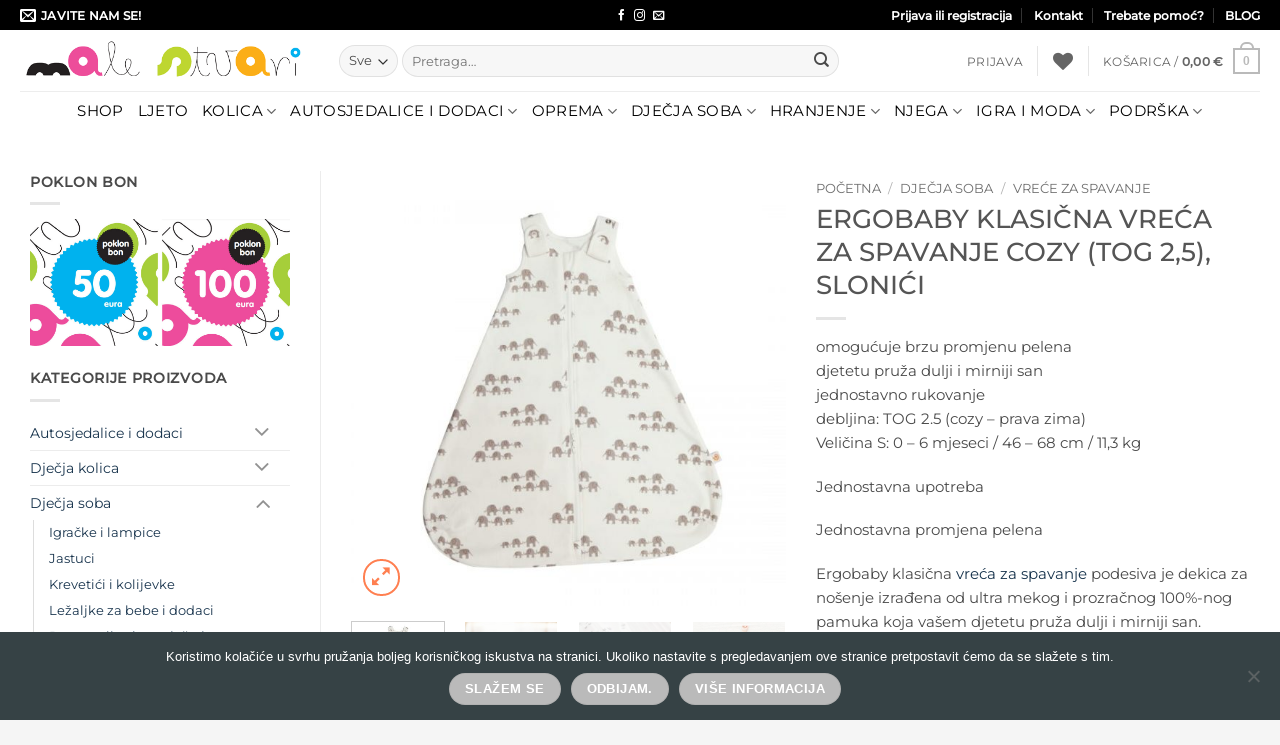

--- FILE ---
content_type: text/html; charset=UTF-8
request_url: https://male-stvari.hr/proizvod/klasicna-vreca-za-spavanje-cozy-tog-25-slonici/
body_size: 60304
content:
<!DOCTYPE html>
<html lang="hr" class="loading-site no-js">
<head>
	<meta charset="UTF-8" />
	<link rel="profile" href="https://gmpg.org/xfn/11" />
	<link rel="pingback" href="https://male-stvari.hr/xmlrpc.php" />

					<script>document.documentElement.className = document.documentElement.className + ' yes-js js_active js'</script>
			<script>(function(html){html.className = html.className.replace(/\bno-js\b/,'js')})(document.documentElement);</script>
<meta name='robots' content='index, follow, max-image-preview:large, max-snippet:-1, max-video-preview:-1' />

<!-- Google Tag Manager for WordPress by gtm4wp.com -->
<script data-cfasync="false" data-pagespeed-no-defer>
	var gtm4wp_datalayer_name = "dataLayer";
	var dataLayer = dataLayer || [];
	const gtm4wp_use_sku_instead = 0;
	const gtm4wp_currency = 'EUR';
	const gtm4wp_product_per_impression = 48;
	const gtm4wp_clear_ecommerce = false;
	const gtm4wp_datalayer_max_timeout = 2000;
</script>
<!-- End Google Tag Manager for WordPress by gtm4wp.com --><meta name="viewport" content="width=device-width, initial-scale=1" />
	<!-- This site is optimized with the Yoast SEO Premium plugin v24.5 (Yoast SEO v26.8) - https://yoast.com/product/yoast-seo-premium-wordpress/ -->
	<title>Klasična Vreća za spavanje Cozy (TOG 2,5), Slonići</title>
	<meta name="description" content="Ergobaby klasična vreća za spavanje podesiva je dekica za nošenje izrađena od ultra mekog i prozračnog 100%-nog pamuka" />
	<link rel="canonical" href="https://male-stvari.hr/proizvod/klasicna-vreca-za-spavanje-cozy-tog-25-slonici/" />
	<meta property="og:locale" content="hr_HR" />
	<meta property="og:type" content="article" />
	<meta property="og:title" content="Ergobaby Klasična Vreća za spavanje Cozy (TOG 2,5), Slonići" />
	<meta property="og:description" content="Ergobaby klasična vreća za spavanje podesiva je dekica za nošenje izrađena od ultra mekog i prozračnog 100%-nog pamuka" />
	<meta property="og:url" content="https://male-stvari.hr/proizvod/klasicna-vreca-za-spavanje-cozy-tog-25-slonici/" />
	<meta property="og:site_name" content="Male stvari" />
	<meta property="article:publisher" content="https://www.facebook.com/pages/Male-stvari/214398615701" />
	<meta property="article:modified_time" content="2022-09-07T06:12:40+00:00" />
	<meta property="og:image" content="https://male-stvari.hr/wp-content/uploads/2020/10/vreca-za-spavanje-za-bebe-23.jpg" />
	<meta property="og:image:width" content="1080" />
	<meta property="og:image:height" content="1080" />
	<meta property="og:image:type" content="image/jpeg" />
	<script type="application/ld+json" class="yoast-schema-graph">{"@context":"https://schema.org","@graph":[{"@type":"WebPage","@id":"https://male-stvari.hr/proizvod/klasicna-vreca-za-spavanje-cozy-tog-25-slonici/","url":"https://male-stvari.hr/proizvod/klasicna-vreca-za-spavanje-cozy-tog-25-slonici/","name":"Klasična Vreća za spavanje Cozy (TOG 2,5), Slonići","isPartOf":{"@id":"https://male-stvari.hr/#website"},"primaryImageOfPage":{"@id":"https://male-stvari.hr/proizvod/klasicna-vreca-za-spavanje-cozy-tog-25-slonici/#primaryimage"},"image":{"@id":"https://male-stvari.hr/proizvod/klasicna-vreca-za-spavanje-cozy-tog-25-slonici/#primaryimage"},"thumbnailUrl":"https://male-stvari.hr/wp-content/uploads/2020/10/vreca-za-spavanje-za-bebe-23.jpg","datePublished":"2020-10-19T13:31:31+00:00","dateModified":"2022-09-07T06:12:40+00:00","description":"Ergobaby klasična vreća za spavanje podesiva je dekica za nošenje izrađena od ultra mekog i prozračnog 100%-nog pamuka","breadcrumb":{"@id":"https://male-stvari.hr/proizvod/klasicna-vreca-za-spavanje-cozy-tog-25-slonici/#breadcrumb"},"inLanguage":"hr","potentialAction":[{"@type":"ReadAction","target":["https://male-stvari.hr/proizvod/klasicna-vreca-za-spavanje-cozy-tog-25-slonici/"]}]},{"@type":"ImageObject","inLanguage":"hr","@id":"https://male-stvari.hr/proizvod/klasicna-vreca-za-spavanje-cozy-tog-25-slonici/#primaryimage","url":"https://male-stvari.hr/wp-content/uploads/2020/10/vreca-za-spavanje-za-bebe-23.jpg","contentUrl":"https://male-stvari.hr/wp-content/uploads/2020/10/vreca-za-spavanje-za-bebe-23.jpg","width":1080,"height":1080,"caption":"vreca-za-spavanje-za-bebe"},{"@type":"BreadcrumbList","@id":"https://male-stvari.hr/proizvod/klasicna-vreca-za-spavanje-cozy-tog-25-slonici/#breadcrumb","itemListElement":[{"@type":"ListItem","position":1,"name":"Home","item":"https://male-stvari.hr/"},{"@type":"ListItem","position":2,"name":"Shop","item":"https://male-stvari.hr/shop/"},{"@type":"ListItem","position":3,"name":"Ergobaby Klasična Vreća za spavanje Cozy (TOG 2,5), Slonići"}]},{"@type":"WebSite","@id":"https://male-stvari.hr/#website","url":"https://male-stvari.hr/","name":"Male stvari","description":"Dječja trgovina","publisher":{"@id":"https://male-stvari.hr/#organization"},"potentialAction":[{"@type":"SearchAction","target":{"@type":"EntryPoint","urlTemplate":"https://male-stvari.hr/?s={search_term_string}"},"query-input":{"@type":"PropertyValueSpecification","valueRequired":true,"valueName":"search_term_string"}}],"inLanguage":"hr"},{"@type":"Organization","@id":"https://male-stvari.hr/#organization","name":"Male stvari doo","url":"https://male-stvari.hr/","logo":{"@type":"ImageObject","inLanguage":"hr","@id":"https://male-stvari.hr/#/schema/logo/image/","url":"https://male-stvari.hr/wp-content/uploads/2012/09/logo_ms_poklon.png","contentUrl":"https://male-stvari.hr/wp-content/uploads/2012/09/logo_ms_poklon.png","width":213,"height":30,"caption":"Male stvari doo"},"image":{"@id":"https://male-stvari.hr/#/schema/logo/image/"},"sameAs":["https://www.facebook.com/pages/Male-stvari/214398615701","https://www.instagram.com/malestvarishop/"]}]}</script>
	<!-- / Yoast SEO Premium plugin. -->


<link rel='dns-prefetch' href='//www.googletagmanager.com' />
<link rel='dns-prefetch' href='//www.google.com' />
<link rel='prefetch' href='https://male-stvari.hr/wp-content/themes/flatsome/assets/js/flatsome.js?ver=e2eddd6c228105dac048' />
<link rel='prefetch' href='https://male-stvari.hr/wp-content/themes/flatsome/assets/js/chunk.slider.js?ver=3.20.4' />
<link rel='prefetch' href='https://male-stvari.hr/wp-content/themes/flatsome/assets/js/chunk.popups.js?ver=3.20.4' />
<link rel='prefetch' href='https://male-stvari.hr/wp-content/themes/flatsome/assets/js/chunk.tooltips.js?ver=3.20.4' />
<link rel='prefetch' href='https://male-stvari.hr/wp-content/themes/flatsome/assets/js/woocommerce.js?ver=1c9be63d628ff7c3ff4c' />
<link rel="alternate" type="application/rss+xml" title="Male stvari &raquo; Kanal" href="https://male-stvari.hr/feed/" />
<link rel="alternate" type="application/rss+xml" title="Male stvari &raquo; Kanal komentara" href="https://male-stvari.hr/comments/feed/" />
<link rel="alternate" title="oEmbed (JSON)" type="application/json+oembed" href="https://male-stvari.hr/wp-json/oembed/1.0/embed?url=https%3A%2F%2Fmale-stvari.hr%2Fproizvod%2Fklasicna-vreca-za-spavanje-cozy-tog-25-slonici%2F" />
<link rel="alternate" title="oEmbed (XML)" type="text/xml+oembed" href="https://male-stvari.hr/wp-json/oembed/1.0/embed?url=https%3A%2F%2Fmale-stvari.hr%2Fproizvod%2Fklasicna-vreca-za-spavanje-cozy-tog-25-slonici%2F&#038;format=xml" />
<style id='wp-img-auto-sizes-contain-inline-css' type='text/css'>
img:is([sizes=auto i],[sizes^="auto," i]){contain-intrinsic-size:3000px 1500px}
/*# sourceURL=wp-img-auto-sizes-contain-inline-css */
</style>
<link rel='stylesheet' id='woocommerce-smart-coupons-available-coupons-block-css' href='https://male-stvari.hr/wp-content/plugins/woocommerce-smart-coupons/blocks/build/style-woocommerce-smart-coupons-available-coupons-block.css?ver=9.10.0' type='text/css' media='all' />
<link rel='stylesheet' id='wp-components-css' href='https://male-stvari.hr/wp-includes/css/dist/components/style.min.css?ver=c032fd71074155501ea55d0fa82a94a0' type='text/css' media='all' />
<link rel='stylesheet' id='woocommerce-smart-coupons-send-coupon-form-block-css' href='https://male-stvari.hr/wp-content/plugins/woocommerce-smart-coupons/blocks/build/style-woocommerce-smart-coupons-send-coupon-form-block.css?ver=9.10.0' type='text/css' media='all' />
<style id='wp-emoji-styles-inline-css' type='text/css'>

	img.wp-smiley, img.emoji {
		display: inline !important;
		border: none !important;
		box-shadow: none !important;
		height: 1em !important;
		width: 1em !important;
		margin: 0 0.07em !important;
		vertical-align: -0.1em !important;
		background: none !important;
		padding: 0 !important;
	}
/*# sourceURL=wp-emoji-styles-inline-css */
</style>
<style id='wp-block-library-inline-css' type='text/css'>
:root{--wp-block-synced-color:#7a00df;--wp-block-synced-color--rgb:122,0,223;--wp-bound-block-color:var(--wp-block-synced-color);--wp-editor-canvas-background:#ddd;--wp-admin-theme-color:#007cba;--wp-admin-theme-color--rgb:0,124,186;--wp-admin-theme-color-darker-10:#006ba1;--wp-admin-theme-color-darker-10--rgb:0,107,160.5;--wp-admin-theme-color-darker-20:#005a87;--wp-admin-theme-color-darker-20--rgb:0,90,135;--wp-admin-border-width-focus:2px}@media (min-resolution:192dpi){:root{--wp-admin-border-width-focus:1.5px}}.wp-element-button{cursor:pointer}:root .has-very-light-gray-background-color{background-color:#eee}:root .has-very-dark-gray-background-color{background-color:#313131}:root .has-very-light-gray-color{color:#eee}:root .has-very-dark-gray-color{color:#313131}:root .has-vivid-green-cyan-to-vivid-cyan-blue-gradient-background{background:linear-gradient(135deg,#00d084,#0693e3)}:root .has-purple-crush-gradient-background{background:linear-gradient(135deg,#34e2e4,#4721fb 50%,#ab1dfe)}:root .has-hazy-dawn-gradient-background{background:linear-gradient(135deg,#faaca8,#dad0ec)}:root .has-subdued-olive-gradient-background{background:linear-gradient(135deg,#fafae1,#67a671)}:root .has-atomic-cream-gradient-background{background:linear-gradient(135deg,#fdd79a,#004a59)}:root .has-nightshade-gradient-background{background:linear-gradient(135deg,#330968,#31cdcf)}:root .has-midnight-gradient-background{background:linear-gradient(135deg,#020381,#2874fc)}:root{--wp--preset--font-size--normal:16px;--wp--preset--font-size--huge:42px}.has-regular-font-size{font-size:1em}.has-larger-font-size{font-size:2.625em}.has-normal-font-size{font-size:var(--wp--preset--font-size--normal)}.has-huge-font-size{font-size:var(--wp--preset--font-size--huge)}.has-text-align-center{text-align:center}.has-text-align-left{text-align:left}.has-text-align-right{text-align:right}.has-fit-text{white-space:nowrap!important}#end-resizable-editor-section{display:none}.aligncenter{clear:both}.items-justified-left{justify-content:flex-start}.items-justified-center{justify-content:center}.items-justified-right{justify-content:flex-end}.items-justified-space-between{justify-content:space-between}.screen-reader-text{border:0;clip-path:inset(50%);height:1px;margin:-1px;overflow:hidden;padding:0;position:absolute;width:1px;word-wrap:normal!important}.screen-reader-text:focus{background-color:#ddd;clip-path:none;color:#444;display:block;font-size:1em;height:auto;left:5px;line-height:normal;padding:15px 23px 14px;text-decoration:none;top:5px;width:auto;z-index:100000}html :where(.has-border-color){border-style:solid}html :where([style*=border-top-color]){border-top-style:solid}html :where([style*=border-right-color]){border-right-style:solid}html :where([style*=border-bottom-color]){border-bottom-style:solid}html :where([style*=border-left-color]){border-left-style:solid}html :where([style*=border-width]){border-style:solid}html :where([style*=border-top-width]){border-top-style:solid}html :where([style*=border-right-width]){border-right-style:solid}html :where([style*=border-bottom-width]){border-bottom-style:solid}html :where([style*=border-left-width]){border-left-style:solid}html :where(img[class*=wp-image-]){height:auto;max-width:100%}:where(figure){margin:0 0 1em}html :where(.is-position-sticky){--wp-admin--admin-bar--position-offset:var(--wp-admin--admin-bar--height,0px)}@media screen and (max-width:600px){html :where(.is-position-sticky){--wp-admin--admin-bar--position-offset:0px}}

/*# sourceURL=wp-block-library-inline-css */
</style><link rel='stylesheet' id='wc-blocks-style-css' href='https://male-stvari.hr/wp-content/plugins/woocommerce/assets/client/blocks/wc-blocks.css?ver=wc-10.4.3' type='text/css' media='all' />
<link rel='stylesheet' id='jquery-selectBox-css' href='https://male-stvari.hr/wp-content/plugins/yith-woocommerce-wishlist/assets/css/jquery.selectBox.css?ver=1.2.0' type='text/css' media='all' />
<link rel='stylesheet' id='woocommerce_prettyPhoto_css-css' href='//male-stvari.hr/wp-content/plugins/woocommerce/assets/css/prettyPhoto.css?ver=3.1.6' type='text/css' media='all' />
<link rel='stylesheet' id='yith-wcwl-main-css' href='https://male-stvari.hr/wp-content/plugins/yith-woocommerce-wishlist/assets/css/style.css?ver=4.12.0' type='text/css' media='all' />
<style id='yith-wcwl-main-inline-css' type='text/css'>
 :root { --color-add-to-wishlist-background: #333333; --color-add-to-wishlist-text: #FFFFFF; --color-add-to-wishlist-border: #333333; --color-add-to-wishlist-background-hover: #333333; --color-add-to-wishlist-text-hover: #FFFFFF; --color-add-to-wishlist-border-hover: #333333; --rounded-corners-radius: 16px; --color-add-to-cart-background: #333333; --color-add-to-cart-text: #FFFFFF; --color-add-to-cart-border: #333333; --color-add-to-cart-background-hover: #4F4F4F; --color-add-to-cart-text-hover: #FFFFFF; --color-add-to-cart-border-hover: #4F4F4F; --add-to-cart-rounded-corners-radius: 16px; --color-button-style-1-background: #333333; --color-button-style-1-text: #FFFFFF; --color-button-style-1-border: #333333; --color-button-style-1-background-hover: #4F4F4F; --color-button-style-1-text-hover: #FFFFFF; --color-button-style-1-border-hover: #4F4F4F; --color-button-style-2-background: #333333; --color-button-style-2-text: #FFFFFF; --color-button-style-2-border: #333333; --color-button-style-2-background-hover: #4F4F4F; --color-button-style-2-text-hover: #FFFFFF; --color-button-style-2-border-hover: #4F4F4F; --color-wishlist-table-background: #FFFFFF; --color-wishlist-table-text: #6d6c6c; --color-wishlist-table-border: #FFFFFF; --color-headers-background: #F4F4F4; --color-share-button-color: #FFFFFF; --color-share-button-color-hover: #FFFFFF; --color-fb-button-background: #39599E; --color-fb-button-background-hover: #595A5A; --color-tw-button-background: #45AFE2; --color-tw-button-background-hover: #595A5A; --color-pr-button-background: #AB2E31; --color-pr-button-background-hover: #595A5A; --color-em-button-background: #FBB102; --color-em-button-background-hover: #595A5A; --color-wa-button-background: #00A901; --color-wa-button-background-hover: #595A5A; --feedback-duration: 3s } 
 :root { --color-add-to-wishlist-background: #333333; --color-add-to-wishlist-text: #FFFFFF; --color-add-to-wishlist-border: #333333; --color-add-to-wishlist-background-hover: #333333; --color-add-to-wishlist-text-hover: #FFFFFF; --color-add-to-wishlist-border-hover: #333333; --rounded-corners-radius: 16px; --color-add-to-cart-background: #333333; --color-add-to-cart-text: #FFFFFF; --color-add-to-cart-border: #333333; --color-add-to-cart-background-hover: #4F4F4F; --color-add-to-cart-text-hover: #FFFFFF; --color-add-to-cart-border-hover: #4F4F4F; --add-to-cart-rounded-corners-radius: 16px; --color-button-style-1-background: #333333; --color-button-style-1-text: #FFFFFF; --color-button-style-1-border: #333333; --color-button-style-1-background-hover: #4F4F4F; --color-button-style-1-text-hover: #FFFFFF; --color-button-style-1-border-hover: #4F4F4F; --color-button-style-2-background: #333333; --color-button-style-2-text: #FFFFFF; --color-button-style-2-border: #333333; --color-button-style-2-background-hover: #4F4F4F; --color-button-style-2-text-hover: #FFFFFF; --color-button-style-2-border-hover: #4F4F4F; --color-wishlist-table-background: #FFFFFF; --color-wishlist-table-text: #6d6c6c; --color-wishlist-table-border: #FFFFFF; --color-headers-background: #F4F4F4; --color-share-button-color: #FFFFFF; --color-share-button-color-hover: #FFFFFF; --color-fb-button-background: #39599E; --color-fb-button-background-hover: #595A5A; --color-tw-button-background: #45AFE2; --color-tw-button-background-hover: #595A5A; --color-pr-button-background: #AB2E31; --color-pr-button-background-hover: #595A5A; --color-em-button-background: #FBB102; --color-em-button-background-hover: #595A5A; --color-wa-button-background: #00A901; --color-wa-button-background-hover: #595A5A; --feedback-duration: 3s } 
 :root { --color-add-to-wishlist-background: #333333; --color-add-to-wishlist-text: #FFFFFF; --color-add-to-wishlist-border: #333333; --color-add-to-wishlist-background-hover: #333333; --color-add-to-wishlist-text-hover: #FFFFFF; --color-add-to-wishlist-border-hover: #333333; --rounded-corners-radius: 16px; --color-add-to-cart-background: #333333; --color-add-to-cart-text: #FFFFFF; --color-add-to-cart-border: #333333; --color-add-to-cart-background-hover: #4F4F4F; --color-add-to-cart-text-hover: #FFFFFF; --color-add-to-cart-border-hover: #4F4F4F; --add-to-cart-rounded-corners-radius: 16px; --color-button-style-1-background: #333333; --color-button-style-1-text: #FFFFFF; --color-button-style-1-border: #333333; --color-button-style-1-background-hover: #4F4F4F; --color-button-style-1-text-hover: #FFFFFF; --color-button-style-1-border-hover: #4F4F4F; --color-button-style-2-background: #333333; --color-button-style-2-text: #FFFFFF; --color-button-style-2-border: #333333; --color-button-style-2-background-hover: #4F4F4F; --color-button-style-2-text-hover: #FFFFFF; --color-button-style-2-border-hover: #4F4F4F; --color-wishlist-table-background: #FFFFFF; --color-wishlist-table-text: #6d6c6c; --color-wishlist-table-border: #FFFFFF; --color-headers-background: #F4F4F4; --color-share-button-color: #FFFFFF; --color-share-button-color-hover: #FFFFFF; --color-fb-button-background: #39599E; --color-fb-button-background-hover: #595A5A; --color-tw-button-background: #45AFE2; --color-tw-button-background-hover: #595A5A; --color-pr-button-background: #AB2E31; --color-pr-button-background-hover: #595A5A; --color-em-button-background: #FBB102; --color-em-button-background-hover: #595A5A; --color-wa-button-background: #00A901; --color-wa-button-background-hover: #595A5A; --feedback-duration: 3s } 
 :root { --color-add-to-wishlist-background: #333333; --color-add-to-wishlist-text: #FFFFFF; --color-add-to-wishlist-border: #333333; --color-add-to-wishlist-background-hover: #333333; --color-add-to-wishlist-text-hover: #FFFFFF; --color-add-to-wishlist-border-hover: #333333; --rounded-corners-radius: 16px; --color-add-to-cart-background: #333333; --color-add-to-cart-text: #FFFFFF; --color-add-to-cart-border: #333333; --color-add-to-cart-background-hover: #4F4F4F; --color-add-to-cart-text-hover: #FFFFFF; --color-add-to-cart-border-hover: #4F4F4F; --add-to-cart-rounded-corners-radius: 16px; --color-button-style-1-background: #333333; --color-button-style-1-text: #FFFFFF; --color-button-style-1-border: #333333; --color-button-style-1-background-hover: #4F4F4F; --color-button-style-1-text-hover: #FFFFFF; --color-button-style-1-border-hover: #4F4F4F; --color-button-style-2-background: #333333; --color-button-style-2-text: #FFFFFF; --color-button-style-2-border: #333333; --color-button-style-2-background-hover: #4F4F4F; --color-button-style-2-text-hover: #FFFFFF; --color-button-style-2-border-hover: #4F4F4F; --color-wishlist-table-background: #FFFFFF; --color-wishlist-table-text: #6d6c6c; --color-wishlist-table-border: #FFFFFF; --color-headers-background: #F4F4F4; --color-share-button-color: #FFFFFF; --color-share-button-color-hover: #FFFFFF; --color-fb-button-background: #39599E; --color-fb-button-background-hover: #595A5A; --color-tw-button-background: #45AFE2; --color-tw-button-background-hover: #595A5A; --color-pr-button-background: #AB2E31; --color-pr-button-background-hover: #595A5A; --color-em-button-background: #FBB102; --color-em-button-background-hover: #595A5A; --color-wa-button-background: #00A901; --color-wa-button-background-hover: #595A5A; --feedback-duration: 3s } 
 :root { --color-add-to-wishlist-background: #333333; --color-add-to-wishlist-text: #FFFFFF; --color-add-to-wishlist-border: #333333; --color-add-to-wishlist-background-hover: #333333; --color-add-to-wishlist-text-hover: #FFFFFF; --color-add-to-wishlist-border-hover: #333333; --rounded-corners-radius: 16px; --color-add-to-cart-background: #333333; --color-add-to-cart-text: #FFFFFF; --color-add-to-cart-border: #333333; --color-add-to-cart-background-hover: #4F4F4F; --color-add-to-cart-text-hover: #FFFFFF; --color-add-to-cart-border-hover: #4F4F4F; --add-to-cart-rounded-corners-radius: 16px; --color-button-style-1-background: #333333; --color-button-style-1-text: #FFFFFF; --color-button-style-1-border: #333333; --color-button-style-1-background-hover: #4F4F4F; --color-button-style-1-text-hover: #FFFFFF; --color-button-style-1-border-hover: #4F4F4F; --color-button-style-2-background: #333333; --color-button-style-2-text: #FFFFFF; --color-button-style-2-border: #333333; --color-button-style-2-background-hover: #4F4F4F; --color-button-style-2-text-hover: #FFFFFF; --color-button-style-2-border-hover: #4F4F4F; --color-wishlist-table-background: #FFFFFF; --color-wishlist-table-text: #6d6c6c; --color-wishlist-table-border: #FFFFFF; --color-headers-background: #F4F4F4; --color-share-button-color: #FFFFFF; --color-share-button-color-hover: #FFFFFF; --color-fb-button-background: #39599E; --color-fb-button-background-hover: #595A5A; --color-tw-button-background: #45AFE2; --color-tw-button-background-hover: #595A5A; --color-pr-button-background: #AB2E31; --color-pr-button-background-hover: #595A5A; --color-em-button-background: #FBB102; --color-em-button-background-hover: #595A5A; --color-wa-button-background: #00A901; --color-wa-button-background-hover: #595A5A; --feedback-duration: 3s } 
 :root { --color-add-to-wishlist-background: #333333; --color-add-to-wishlist-text: #FFFFFF; --color-add-to-wishlist-border: #333333; --color-add-to-wishlist-background-hover: #333333; --color-add-to-wishlist-text-hover: #FFFFFF; --color-add-to-wishlist-border-hover: #333333; --rounded-corners-radius: 16px; --color-add-to-cart-background: #333333; --color-add-to-cart-text: #FFFFFF; --color-add-to-cart-border: #333333; --color-add-to-cart-background-hover: #4F4F4F; --color-add-to-cart-text-hover: #FFFFFF; --color-add-to-cart-border-hover: #4F4F4F; --add-to-cart-rounded-corners-radius: 16px; --color-button-style-1-background: #333333; --color-button-style-1-text: #FFFFFF; --color-button-style-1-border: #333333; --color-button-style-1-background-hover: #4F4F4F; --color-button-style-1-text-hover: #FFFFFF; --color-button-style-1-border-hover: #4F4F4F; --color-button-style-2-background: #333333; --color-button-style-2-text: #FFFFFF; --color-button-style-2-border: #333333; --color-button-style-2-background-hover: #4F4F4F; --color-button-style-2-text-hover: #FFFFFF; --color-button-style-2-border-hover: #4F4F4F; --color-wishlist-table-background: #FFFFFF; --color-wishlist-table-text: #6d6c6c; --color-wishlist-table-border: #FFFFFF; --color-headers-background: #F4F4F4; --color-share-button-color: #FFFFFF; --color-share-button-color-hover: #FFFFFF; --color-fb-button-background: #39599E; --color-fb-button-background-hover: #595A5A; --color-tw-button-background: #45AFE2; --color-tw-button-background-hover: #595A5A; --color-pr-button-background: #AB2E31; --color-pr-button-background-hover: #595A5A; --color-em-button-background: #FBB102; --color-em-button-background-hover: #595A5A; --color-wa-button-background: #00A901; --color-wa-button-background-hover: #595A5A; --feedback-duration: 3s } 
 :root { --color-add-to-wishlist-background: #333333; --color-add-to-wishlist-text: #FFFFFF; --color-add-to-wishlist-border: #333333; --color-add-to-wishlist-background-hover: #333333; --color-add-to-wishlist-text-hover: #FFFFFF; --color-add-to-wishlist-border-hover: #333333; --rounded-corners-radius: 16px; --color-add-to-cart-background: #333333; --color-add-to-cart-text: #FFFFFF; --color-add-to-cart-border: #333333; --color-add-to-cart-background-hover: #4F4F4F; --color-add-to-cart-text-hover: #FFFFFF; --color-add-to-cart-border-hover: #4F4F4F; --add-to-cart-rounded-corners-radius: 16px; --color-button-style-1-background: #333333; --color-button-style-1-text: #FFFFFF; --color-button-style-1-border: #333333; --color-button-style-1-background-hover: #4F4F4F; --color-button-style-1-text-hover: #FFFFFF; --color-button-style-1-border-hover: #4F4F4F; --color-button-style-2-background: #333333; --color-button-style-2-text: #FFFFFF; --color-button-style-2-border: #333333; --color-button-style-2-background-hover: #4F4F4F; --color-button-style-2-text-hover: #FFFFFF; --color-button-style-2-border-hover: #4F4F4F; --color-wishlist-table-background: #FFFFFF; --color-wishlist-table-text: #6d6c6c; --color-wishlist-table-border: #FFFFFF; --color-headers-background: #F4F4F4; --color-share-button-color: #FFFFFF; --color-share-button-color-hover: #FFFFFF; --color-fb-button-background: #39599E; --color-fb-button-background-hover: #595A5A; --color-tw-button-background: #45AFE2; --color-tw-button-background-hover: #595A5A; --color-pr-button-background: #AB2E31; --color-pr-button-background-hover: #595A5A; --color-em-button-background: #FBB102; --color-em-button-background-hover: #595A5A; --color-wa-button-background: #00A901; --color-wa-button-background-hover: #595A5A; --feedback-duration: 3s } 
 :root { --color-add-to-wishlist-background: #333333; --color-add-to-wishlist-text: #FFFFFF; --color-add-to-wishlist-border: #333333; --color-add-to-wishlist-background-hover: #333333; --color-add-to-wishlist-text-hover: #FFFFFF; --color-add-to-wishlist-border-hover: #333333; --rounded-corners-radius: 16px; --color-add-to-cart-background: #333333; --color-add-to-cart-text: #FFFFFF; --color-add-to-cart-border: #333333; --color-add-to-cart-background-hover: #4F4F4F; --color-add-to-cart-text-hover: #FFFFFF; --color-add-to-cart-border-hover: #4F4F4F; --add-to-cart-rounded-corners-radius: 16px; --color-button-style-1-background: #333333; --color-button-style-1-text: #FFFFFF; --color-button-style-1-border: #333333; --color-button-style-1-background-hover: #4F4F4F; --color-button-style-1-text-hover: #FFFFFF; --color-button-style-1-border-hover: #4F4F4F; --color-button-style-2-background: #333333; --color-button-style-2-text: #FFFFFF; --color-button-style-2-border: #333333; --color-button-style-2-background-hover: #4F4F4F; --color-button-style-2-text-hover: #FFFFFF; --color-button-style-2-border-hover: #4F4F4F; --color-wishlist-table-background: #FFFFFF; --color-wishlist-table-text: #6d6c6c; --color-wishlist-table-border: #FFFFFF; --color-headers-background: #F4F4F4; --color-share-button-color: #FFFFFF; --color-share-button-color-hover: #FFFFFF; --color-fb-button-background: #39599E; --color-fb-button-background-hover: #595A5A; --color-tw-button-background: #45AFE2; --color-tw-button-background-hover: #595A5A; --color-pr-button-background: #AB2E31; --color-pr-button-background-hover: #595A5A; --color-em-button-background: #FBB102; --color-em-button-background-hover: #595A5A; --color-wa-button-background: #00A901; --color-wa-button-background-hover: #595A5A; --feedback-duration: 3s } 
 :root { --color-add-to-wishlist-background: #333333; --color-add-to-wishlist-text: #FFFFFF; --color-add-to-wishlist-border: #333333; --color-add-to-wishlist-background-hover: #333333; --color-add-to-wishlist-text-hover: #FFFFFF; --color-add-to-wishlist-border-hover: #333333; --rounded-corners-radius: 16px; --color-add-to-cart-background: #333333; --color-add-to-cart-text: #FFFFFF; --color-add-to-cart-border: #333333; --color-add-to-cart-background-hover: #4F4F4F; --color-add-to-cart-text-hover: #FFFFFF; --color-add-to-cart-border-hover: #4F4F4F; --add-to-cart-rounded-corners-radius: 16px; --color-button-style-1-background: #333333; --color-button-style-1-text: #FFFFFF; --color-button-style-1-border: #333333; --color-button-style-1-background-hover: #4F4F4F; --color-button-style-1-text-hover: #FFFFFF; --color-button-style-1-border-hover: #4F4F4F; --color-button-style-2-background: #333333; --color-button-style-2-text: #FFFFFF; --color-button-style-2-border: #333333; --color-button-style-2-background-hover: #4F4F4F; --color-button-style-2-text-hover: #FFFFFF; --color-button-style-2-border-hover: #4F4F4F; --color-wishlist-table-background: #FFFFFF; --color-wishlist-table-text: #6d6c6c; --color-wishlist-table-border: #FFFFFF; --color-headers-background: #F4F4F4; --color-share-button-color: #FFFFFF; --color-share-button-color-hover: #FFFFFF; --color-fb-button-background: #39599E; --color-fb-button-background-hover: #595A5A; --color-tw-button-background: #45AFE2; --color-tw-button-background-hover: #595A5A; --color-pr-button-background: #AB2E31; --color-pr-button-background-hover: #595A5A; --color-em-button-background: #FBB102; --color-em-button-background-hover: #595A5A; --color-wa-button-background: #00A901; --color-wa-button-background-hover: #595A5A; --feedback-duration: 3s } 
 :root { --color-add-to-wishlist-background: #333333; --color-add-to-wishlist-text: #FFFFFF; --color-add-to-wishlist-border: #333333; --color-add-to-wishlist-background-hover: #333333; --color-add-to-wishlist-text-hover: #FFFFFF; --color-add-to-wishlist-border-hover: #333333; --rounded-corners-radius: 16px; --color-add-to-cart-background: #333333; --color-add-to-cart-text: #FFFFFF; --color-add-to-cart-border: #333333; --color-add-to-cart-background-hover: #4F4F4F; --color-add-to-cart-text-hover: #FFFFFF; --color-add-to-cart-border-hover: #4F4F4F; --add-to-cart-rounded-corners-radius: 16px; --color-button-style-1-background: #333333; --color-button-style-1-text: #FFFFFF; --color-button-style-1-border: #333333; --color-button-style-1-background-hover: #4F4F4F; --color-button-style-1-text-hover: #FFFFFF; --color-button-style-1-border-hover: #4F4F4F; --color-button-style-2-background: #333333; --color-button-style-2-text: #FFFFFF; --color-button-style-2-border: #333333; --color-button-style-2-background-hover: #4F4F4F; --color-button-style-2-text-hover: #FFFFFF; --color-button-style-2-border-hover: #4F4F4F; --color-wishlist-table-background: #FFFFFF; --color-wishlist-table-text: #6d6c6c; --color-wishlist-table-border: #FFFFFF; --color-headers-background: #F4F4F4; --color-share-button-color: #FFFFFF; --color-share-button-color-hover: #FFFFFF; --color-fb-button-background: #39599E; --color-fb-button-background-hover: #595A5A; --color-tw-button-background: #45AFE2; --color-tw-button-background-hover: #595A5A; --color-pr-button-background: #AB2E31; --color-pr-button-background-hover: #595A5A; --color-em-button-background: #FBB102; --color-em-button-background-hover: #595A5A; --color-wa-button-background: #00A901; --color-wa-button-background-hover: #595A5A; --feedback-duration: 3s } 
/*# sourceURL=yith-wcwl-main-inline-css */
</style>
<style id='global-styles-inline-css' type='text/css'>
:root{--wp--preset--aspect-ratio--square: 1;--wp--preset--aspect-ratio--4-3: 4/3;--wp--preset--aspect-ratio--3-4: 3/4;--wp--preset--aspect-ratio--3-2: 3/2;--wp--preset--aspect-ratio--2-3: 2/3;--wp--preset--aspect-ratio--16-9: 16/9;--wp--preset--aspect-ratio--9-16: 9/16;--wp--preset--color--black: #000000;--wp--preset--color--cyan-bluish-gray: #abb8c3;--wp--preset--color--white: #ffffff;--wp--preset--color--pale-pink: #f78da7;--wp--preset--color--vivid-red: #cf2e2e;--wp--preset--color--luminous-vivid-orange: #ff6900;--wp--preset--color--luminous-vivid-amber: #fcb900;--wp--preset--color--light-green-cyan: #7bdcb5;--wp--preset--color--vivid-green-cyan: #00d084;--wp--preset--color--pale-cyan-blue: #8ed1fc;--wp--preset--color--vivid-cyan-blue: #0693e3;--wp--preset--color--vivid-purple: #9b51e0;--wp--preset--color--primary: #bababa;--wp--preset--color--secondary: #C05530;--wp--preset--color--success: #627D47;--wp--preset--color--alert: #b20000;--wp--preset--gradient--vivid-cyan-blue-to-vivid-purple: linear-gradient(135deg,rgb(6,147,227) 0%,rgb(155,81,224) 100%);--wp--preset--gradient--light-green-cyan-to-vivid-green-cyan: linear-gradient(135deg,rgb(122,220,180) 0%,rgb(0,208,130) 100%);--wp--preset--gradient--luminous-vivid-amber-to-luminous-vivid-orange: linear-gradient(135deg,rgb(252,185,0) 0%,rgb(255,105,0) 100%);--wp--preset--gradient--luminous-vivid-orange-to-vivid-red: linear-gradient(135deg,rgb(255,105,0) 0%,rgb(207,46,46) 100%);--wp--preset--gradient--very-light-gray-to-cyan-bluish-gray: linear-gradient(135deg,rgb(238,238,238) 0%,rgb(169,184,195) 100%);--wp--preset--gradient--cool-to-warm-spectrum: linear-gradient(135deg,rgb(74,234,220) 0%,rgb(151,120,209) 20%,rgb(207,42,186) 40%,rgb(238,44,130) 60%,rgb(251,105,98) 80%,rgb(254,248,76) 100%);--wp--preset--gradient--blush-light-purple: linear-gradient(135deg,rgb(255,206,236) 0%,rgb(152,150,240) 100%);--wp--preset--gradient--blush-bordeaux: linear-gradient(135deg,rgb(254,205,165) 0%,rgb(254,45,45) 50%,rgb(107,0,62) 100%);--wp--preset--gradient--luminous-dusk: linear-gradient(135deg,rgb(255,203,112) 0%,rgb(199,81,192) 50%,rgb(65,88,208) 100%);--wp--preset--gradient--pale-ocean: linear-gradient(135deg,rgb(255,245,203) 0%,rgb(182,227,212) 50%,rgb(51,167,181) 100%);--wp--preset--gradient--electric-grass: linear-gradient(135deg,rgb(202,248,128) 0%,rgb(113,206,126) 100%);--wp--preset--gradient--midnight: linear-gradient(135deg,rgb(2,3,129) 0%,rgb(40,116,252) 100%);--wp--preset--font-size--small: 13px;--wp--preset--font-size--medium: 20px;--wp--preset--font-size--large: 36px;--wp--preset--font-size--x-large: 42px;--wp--preset--spacing--20: 0.44rem;--wp--preset--spacing--30: 0.67rem;--wp--preset--spacing--40: 1rem;--wp--preset--spacing--50: 1.5rem;--wp--preset--spacing--60: 2.25rem;--wp--preset--spacing--70: 3.38rem;--wp--preset--spacing--80: 5.06rem;--wp--preset--shadow--natural: 6px 6px 9px rgba(0, 0, 0, 0.2);--wp--preset--shadow--deep: 12px 12px 50px rgba(0, 0, 0, 0.4);--wp--preset--shadow--sharp: 6px 6px 0px rgba(0, 0, 0, 0.2);--wp--preset--shadow--outlined: 6px 6px 0px -3px rgb(255, 255, 255), 6px 6px rgb(0, 0, 0);--wp--preset--shadow--crisp: 6px 6px 0px rgb(0, 0, 0);}:where(body) { margin: 0; }.wp-site-blocks > .alignleft { float: left; margin-right: 2em; }.wp-site-blocks > .alignright { float: right; margin-left: 2em; }.wp-site-blocks > .aligncenter { justify-content: center; margin-left: auto; margin-right: auto; }:where(.is-layout-flex){gap: 0.5em;}:where(.is-layout-grid){gap: 0.5em;}.is-layout-flow > .alignleft{float: left;margin-inline-start: 0;margin-inline-end: 2em;}.is-layout-flow > .alignright{float: right;margin-inline-start: 2em;margin-inline-end: 0;}.is-layout-flow > .aligncenter{margin-left: auto !important;margin-right: auto !important;}.is-layout-constrained > .alignleft{float: left;margin-inline-start: 0;margin-inline-end: 2em;}.is-layout-constrained > .alignright{float: right;margin-inline-start: 2em;margin-inline-end: 0;}.is-layout-constrained > .aligncenter{margin-left: auto !important;margin-right: auto !important;}.is-layout-constrained > :where(:not(.alignleft):not(.alignright):not(.alignfull)){margin-left: auto !important;margin-right: auto !important;}body .is-layout-flex{display: flex;}.is-layout-flex{flex-wrap: wrap;align-items: center;}.is-layout-flex > :is(*, div){margin: 0;}body .is-layout-grid{display: grid;}.is-layout-grid > :is(*, div){margin: 0;}body{padding-top: 0px;padding-right: 0px;padding-bottom: 0px;padding-left: 0px;}a:where(:not(.wp-element-button)){text-decoration: none;}:root :where(.wp-element-button, .wp-block-button__link){background-color: #32373c;border-width: 0;color: #fff;font-family: inherit;font-size: inherit;font-style: inherit;font-weight: inherit;letter-spacing: inherit;line-height: inherit;padding-top: calc(0.667em + 2px);padding-right: calc(1.333em + 2px);padding-bottom: calc(0.667em + 2px);padding-left: calc(1.333em + 2px);text-decoration: none;text-transform: inherit;}.has-black-color{color: var(--wp--preset--color--black) !important;}.has-cyan-bluish-gray-color{color: var(--wp--preset--color--cyan-bluish-gray) !important;}.has-white-color{color: var(--wp--preset--color--white) !important;}.has-pale-pink-color{color: var(--wp--preset--color--pale-pink) !important;}.has-vivid-red-color{color: var(--wp--preset--color--vivid-red) !important;}.has-luminous-vivid-orange-color{color: var(--wp--preset--color--luminous-vivid-orange) !important;}.has-luminous-vivid-amber-color{color: var(--wp--preset--color--luminous-vivid-amber) !important;}.has-light-green-cyan-color{color: var(--wp--preset--color--light-green-cyan) !important;}.has-vivid-green-cyan-color{color: var(--wp--preset--color--vivid-green-cyan) !important;}.has-pale-cyan-blue-color{color: var(--wp--preset--color--pale-cyan-blue) !important;}.has-vivid-cyan-blue-color{color: var(--wp--preset--color--vivid-cyan-blue) !important;}.has-vivid-purple-color{color: var(--wp--preset--color--vivid-purple) !important;}.has-primary-color{color: var(--wp--preset--color--primary) !important;}.has-secondary-color{color: var(--wp--preset--color--secondary) !important;}.has-success-color{color: var(--wp--preset--color--success) !important;}.has-alert-color{color: var(--wp--preset--color--alert) !important;}.has-black-background-color{background-color: var(--wp--preset--color--black) !important;}.has-cyan-bluish-gray-background-color{background-color: var(--wp--preset--color--cyan-bluish-gray) !important;}.has-white-background-color{background-color: var(--wp--preset--color--white) !important;}.has-pale-pink-background-color{background-color: var(--wp--preset--color--pale-pink) !important;}.has-vivid-red-background-color{background-color: var(--wp--preset--color--vivid-red) !important;}.has-luminous-vivid-orange-background-color{background-color: var(--wp--preset--color--luminous-vivid-orange) !important;}.has-luminous-vivid-amber-background-color{background-color: var(--wp--preset--color--luminous-vivid-amber) !important;}.has-light-green-cyan-background-color{background-color: var(--wp--preset--color--light-green-cyan) !important;}.has-vivid-green-cyan-background-color{background-color: var(--wp--preset--color--vivid-green-cyan) !important;}.has-pale-cyan-blue-background-color{background-color: var(--wp--preset--color--pale-cyan-blue) !important;}.has-vivid-cyan-blue-background-color{background-color: var(--wp--preset--color--vivid-cyan-blue) !important;}.has-vivid-purple-background-color{background-color: var(--wp--preset--color--vivid-purple) !important;}.has-primary-background-color{background-color: var(--wp--preset--color--primary) !important;}.has-secondary-background-color{background-color: var(--wp--preset--color--secondary) !important;}.has-success-background-color{background-color: var(--wp--preset--color--success) !important;}.has-alert-background-color{background-color: var(--wp--preset--color--alert) !important;}.has-black-border-color{border-color: var(--wp--preset--color--black) !important;}.has-cyan-bluish-gray-border-color{border-color: var(--wp--preset--color--cyan-bluish-gray) !important;}.has-white-border-color{border-color: var(--wp--preset--color--white) !important;}.has-pale-pink-border-color{border-color: var(--wp--preset--color--pale-pink) !important;}.has-vivid-red-border-color{border-color: var(--wp--preset--color--vivid-red) !important;}.has-luminous-vivid-orange-border-color{border-color: var(--wp--preset--color--luminous-vivid-orange) !important;}.has-luminous-vivid-amber-border-color{border-color: var(--wp--preset--color--luminous-vivid-amber) !important;}.has-light-green-cyan-border-color{border-color: var(--wp--preset--color--light-green-cyan) !important;}.has-vivid-green-cyan-border-color{border-color: var(--wp--preset--color--vivid-green-cyan) !important;}.has-pale-cyan-blue-border-color{border-color: var(--wp--preset--color--pale-cyan-blue) !important;}.has-vivid-cyan-blue-border-color{border-color: var(--wp--preset--color--vivid-cyan-blue) !important;}.has-vivid-purple-border-color{border-color: var(--wp--preset--color--vivid-purple) !important;}.has-primary-border-color{border-color: var(--wp--preset--color--primary) !important;}.has-secondary-border-color{border-color: var(--wp--preset--color--secondary) !important;}.has-success-border-color{border-color: var(--wp--preset--color--success) !important;}.has-alert-border-color{border-color: var(--wp--preset--color--alert) !important;}.has-vivid-cyan-blue-to-vivid-purple-gradient-background{background: var(--wp--preset--gradient--vivid-cyan-blue-to-vivid-purple) !important;}.has-light-green-cyan-to-vivid-green-cyan-gradient-background{background: var(--wp--preset--gradient--light-green-cyan-to-vivid-green-cyan) !important;}.has-luminous-vivid-amber-to-luminous-vivid-orange-gradient-background{background: var(--wp--preset--gradient--luminous-vivid-amber-to-luminous-vivid-orange) !important;}.has-luminous-vivid-orange-to-vivid-red-gradient-background{background: var(--wp--preset--gradient--luminous-vivid-orange-to-vivid-red) !important;}.has-very-light-gray-to-cyan-bluish-gray-gradient-background{background: var(--wp--preset--gradient--very-light-gray-to-cyan-bluish-gray) !important;}.has-cool-to-warm-spectrum-gradient-background{background: var(--wp--preset--gradient--cool-to-warm-spectrum) !important;}.has-blush-light-purple-gradient-background{background: var(--wp--preset--gradient--blush-light-purple) !important;}.has-blush-bordeaux-gradient-background{background: var(--wp--preset--gradient--blush-bordeaux) !important;}.has-luminous-dusk-gradient-background{background: var(--wp--preset--gradient--luminous-dusk) !important;}.has-pale-ocean-gradient-background{background: var(--wp--preset--gradient--pale-ocean) !important;}.has-electric-grass-gradient-background{background: var(--wp--preset--gradient--electric-grass) !important;}.has-midnight-gradient-background{background: var(--wp--preset--gradient--midnight) !important;}.has-small-font-size{font-size: var(--wp--preset--font-size--small) !important;}.has-medium-font-size{font-size: var(--wp--preset--font-size--medium) !important;}.has-large-font-size{font-size: var(--wp--preset--font-size--large) !important;}.has-x-large-font-size{font-size: var(--wp--preset--font-size--x-large) !important;}
/*# sourceURL=global-styles-inline-css */
</style>

<link rel='stylesheet' id='gtc-wc-blocks-css' href='https://male-stvari.hr/wp-content/plugins/gift-cards-pro-for-woocommerce/assets/blocks/frontend/index.css?ver=6.0.0' type='text/css' media='all' />
<link rel='stylesheet' id='contact-form-7-css' href='https://male-stvari.hr/wp-content/plugins/contact-form-7/includes/css/styles.css?ver=6.1.4' type='text/css' media='all' />
<link rel='stylesheet' id='cookie-notice-front-css' href='https://male-stvari.hr/wp-content/plugins/cookie-notice/css/front.min.css?ver=2.5.11' type='text/css' media='all' />
<link rel='stylesheet' id='follow-up-emails-css' href='https://male-stvari.hr/wp-content/plugins/woocommerce-follow-up-emails/templates/followups.css?ver=4.9.51' type='text/css' media='all' />
<link rel='stylesheet' id='photoswipe-css' href='https://male-stvari.hr/wp-content/plugins/woocommerce/assets/css/photoswipe/photoswipe.min.css?ver=10.4.3' type='text/css' media='all' />
<link rel='stylesheet' id='photoswipe-default-skin-css' href='https://male-stvari.hr/wp-content/plugins/woocommerce/assets/css/photoswipe/default-skin/default-skin.min.css?ver=10.4.3' type='text/css' media='all' />
<style id='woocommerce-inline-inline-css' type='text/css'>
.woocommerce form .form-row .required { visibility: visible; }
/*# sourceURL=woocommerce-inline-inline-css */
</style>
<link rel='stylesheet' id='dashicons-css' href='https://male-stvari.hr/wp-includes/css/dashicons.min.css?ver=c032fd71074155501ea55d0fa82a94a0' type='text/css' media='all' />
<style id='dashicons-inline-css' type='text/css'>
[data-font="Dashicons"]:before {font-family: 'Dashicons' !important;content: attr(data-icon) !important;speak: none !important;font-weight: normal !important;font-variant: normal !important;text-transform: none !important;line-height: 1 !important;font-style: normal !important;-webkit-font-smoothing: antialiased !important;-moz-osx-font-smoothing: grayscale !important;}
/*# sourceURL=dashicons-inline-css */
</style>
<link rel='stylesheet' id='woocommerce-addons-css-css' href='https://male-stvari.hr/wp-content/plugins/woocommerce-product-addons/assets/css/frontend/frontend.css?ver=7.1.0' type='text/css' media='all' />
<link rel='stylesheet' id='swatches-and-photos-css' href='https://male-stvari.hr/wp-content/plugins/woocommerce-variation-swatches-and-photos/assets/css/swatches-and-photos.css?ver=3.0.6' type='text/css' media='all' />
<link rel='stylesheet' id='wc-social-login-frontend-css' href='https://male-stvari.hr/wp-content/plugins/woocommerce-social-login/assets/css/frontend/wc-social-login.min.css?ver=2.15.1' type='text/css' media='all' />
<style id='wc-social-login-frontend-inline-css' type='text/css'>
 a.button-social-login.button-social-login-facebook, .widget-area a.button-social-login.button-social-login-facebook, .social-badge.social-badge-facebook { background: #3b5998; border-color: #3b5998; } a.button-social-login.button-social-login-google, .widget-area a.button-social-login.button-social-login-google, .social-badge.social-badge-google { background: #4285f4; border-color: #4285f4; } 
/*# sourceURL=wc-social-login-frontend-inline-css */
</style>
<link rel='stylesheet' id='flatsome-woocommerce-wishlist-css' href='https://male-stvari.hr/wp-content/themes/flatsome/inc/integrations/wc-yith-wishlist/wishlist.css?ver=3.20.4' type='text/css' media='all' />
<link rel='stylesheet' id='wc-pb-checkout-blocks-css' href='https://male-stvari.hr/wp-content/plugins/woocommerce-product-bundles/assets/css/frontend/checkout-blocks.css?ver=8.1.0' type='text/css' media='all' />
<link rel='stylesheet' id='gtc-frontend-css' href='https://male-stvari.hr/wp-content/plugins/gift-cards-pro-for-woocommerce/assets/css/frontend.css?ver=6.0.0' type='text/css' media='all' />
<link rel='stylesheet' id='lightcase-css' href='https://male-stvari.hr/wp-content/plugins/gift-cards-pro-for-woocommerce/assets/lib/lightcase/lightcase.min.css?ver=6.0.0' type='text/css' media='all' />
<link rel='stylesheet' id='jquery-ui-style-css' href='https://male-stvari.hr/wp-content/plugins/woocommerce/assets/css/jquery-ui/jquery-ui.min.css?ver=6.0.0' type='text/css' media='all' />
<link rel='stylesheet' id='jquery-ui-datepicker-addon-css' href='https://male-stvari.hr/wp-content/plugins/gift-cards-pro-for-woocommerce/assets/lib/timepicker-addon/jquery-ui-timepicker-addon.min.css?ver=6.0.0' type='text/css' media='all' />
<link rel='stylesheet' id='wc-bundle-style-css' href='https://male-stvari.hr/wp-content/plugins/woocommerce-product-bundles/assets/css/frontend/woocommerce.css?ver=8.1.0' type='text/css' media='all' />
<link rel='stylesheet' id='flatsome-main-css' href='https://male-stvari.hr/wp-content/themes/flatsome/assets/css/flatsome.css?ver=3.20.4' type='text/css' media='all' />
<style id='flatsome-main-inline-css' type='text/css'>
@font-face {
				font-family: "fl-icons";
				font-display: block;
				src: url(https://male-stvari.hr/wp-content/themes/flatsome/assets/css/icons/fl-icons.eot?v=3.20.4);
				src:
					url(https://male-stvari.hr/wp-content/themes/flatsome/assets/css/icons/fl-icons.eot#iefix?v=3.20.4) format("embedded-opentype"),
					url(https://male-stvari.hr/wp-content/themes/flatsome/assets/css/icons/fl-icons.woff2?v=3.20.4) format("woff2"),
					url(https://male-stvari.hr/wp-content/themes/flatsome/assets/css/icons/fl-icons.ttf?v=3.20.4) format("truetype"),
					url(https://male-stvari.hr/wp-content/themes/flatsome/assets/css/icons/fl-icons.woff?v=3.20.4) format("woff"),
					url(https://male-stvari.hr/wp-content/themes/flatsome/assets/css/icons/fl-icons.svg?v=3.20.4#fl-icons) format("svg");
			}
/*# sourceURL=flatsome-main-inline-css */
</style>
<link rel='stylesheet' id='flatsome-shop-css' href='https://male-stvari.hr/wp-content/themes/flatsome/assets/css/flatsome-shop.css?ver=3.20.4' type='text/css' media='all' />
<link rel='stylesheet' id='flatsome-style-css' href='https://male-stvari.hr/wp-content/themes/flatsome-child/style.css?ver=3.0' type='text/css' media='all' />
<link rel='stylesheet' id='wc-bundle-css-css' href='https://male-stvari.hr/wp-content/plugins/woocommerce-product-bundles/assets/css/frontend/single-product.css?ver=8.1.0' type='text/css' media='all' />
<style id='rocket-lazyload-inline-css' type='text/css'>
.rll-youtube-player{position:relative;padding-bottom:56.23%;height:0;overflow:hidden;max-width:100%;}.rll-youtube-player:focus-within{outline: 2px solid currentColor;outline-offset: 5px;}.rll-youtube-player iframe{position:absolute;top:0;left:0;width:100%;height:100%;z-index:100;background:0 0}.rll-youtube-player img{bottom:0;display:block;left:0;margin:auto;max-width:100%;width:100%;position:absolute;right:0;top:0;border:none;height:auto;-webkit-transition:.4s all;-moz-transition:.4s all;transition:.4s all}.rll-youtube-player img:hover{-webkit-filter:brightness(75%)}.rll-youtube-player .play{height:100%;width:100%;left:0;top:0;position:absolute;background:url(https://male-stvari.hr/wp-content/plugins/rocket-lazy-load/assets/img/youtube.png) no-repeat center;background-color: transparent !important;cursor:pointer;border:none;}
/*# sourceURL=rocket-lazyload-inline-css */
</style>
<script type="text/template" id="tmpl-variation-template">
	<div class="woocommerce-variation-description">{{{ data.variation.variation_description }}}</div>
	<div class="woocommerce-variation-price">{{{ data.variation.price_html }}}</div>
	<div class="woocommerce-variation-availability">{{{ data.variation.availability_html }}}</div>
</script>
<script type="text/template" id="tmpl-unavailable-variation-template">
	<p role="alert">Oprostite ali ovaj proizvod nije dostupan. Molimo izaberite drugu kombinaciju.</p>
</script>
<script type="text/javascript" id="woocommerce-google-analytics-integration-gtag-js-after">
/* <![CDATA[ */
/* Google Analytics for WooCommerce (gtag.js) */
					window.dataLayer = window.dataLayer || [];
					function gtag(){dataLayer.push(arguments);}
					// Set up default consent state.
					for ( const mode of [{"analytics_storage":"denied","ad_storage":"denied","ad_user_data":"denied","ad_personalization":"denied","region":["AT","BE","BG","HR","CY","CZ","DK","EE","FI","FR","DE","GR","HU","IS","IE","IT","LV","LI","LT","LU","MT","NL","NO","PL","PT","RO","SK","SI","ES","SE","GB","CH"]}] || [] ) {
						gtag( "consent", "default", { "wait_for_update": 500, ...mode } );
					}
					gtag("js", new Date());
					gtag("set", "developer_id.dOGY3NW", true);
					gtag("config", "G-M6T52QFWY7", {"track_404":true,"allow_google_signals":false,"logged_in":false,"linker":{"domains":["male-stvari.hr"],"allow_incoming":false},"custom_map":{"dimension1":"logged_in"}});
//# sourceURL=woocommerce-google-analytics-integration-gtag-js-after
/* ]]> */
</script>
<script type="text/javascript" src="https://male-stvari.hr/wp-includes/js/jquery/jquery.min.js?ver=3.7.1" id="jquery-core-js"></script>
<script type="text/javascript" src="https://male-stvari.hr/wp-includes/js/jquery/jquery-migrate.min.js?ver=3.4.1" id="jquery-migrate-js"></script>
<script type="text/javascript" src="https://male-stvari.hr/wp-includes/js/underscore.min.js?ver=1.13.7" id="underscore-js"></script>
<script type="text/javascript" id="wp-util-js-extra">
/* <![CDATA[ */
var _wpUtilSettings = {"ajax":{"url":"/wp-admin/admin-ajax.php"}};
//# sourceURL=wp-util-js-extra
/* ]]> */
</script>
<script type="text/javascript" src="https://male-stvari.hr/wp-includes/js/wp-util.min.js?ver=c032fd71074155501ea55d0fa82a94a0" id="wp-util-js"></script>
<script type="text/javascript" src="https://male-stvari.hr/wp-content/plugins/woocommerce/assets/js/jquery-blockui/jquery.blockUI.min.js?ver=2.7.0-wc.10.4.3" id="wc-jquery-blockui-js" data-wp-strategy="defer"></script>
<script type="text/javascript" src="https://male-stvari.hr/wp-includes/js/jquery/ui/core.min.js?ver=1.13.3" id="jquery-ui-core-js"></script>
<script type="text/javascript" src="https://male-stvari.hr/wp-includes/js/jquery/ui/datepicker.min.js?ver=1.13.3" id="jquery-ui-datepicker-js"></script>
<script type="text/javascript" id="jquery-ui-datepicker-js-after">
/* <![CDATA[ */
jQuery(function(jQuery){jQuery.datepicker.setDefaults({"closeText":"Zatvori","currentText":"Danas","monthNames":["sije\u010danj","velja\u010da","o\u017eujak","travanj","svibanj","lipanj","srpanj","kolovoz","rujan","listopad","studeni","prosinac"],"monthNamesShort":["sij","velj","o\u017eu","tra","svi","lip","srp","kol","ruj","lis","stu","pro"],"nextText":"Sljede\u0107e","prevText":"Prethodno","dayNames":["Nedjelja","Ponedjeljak","Utorak","Srijeda","\u010cetvrtak","Petak","Subota"],"dayNamesShort":["Ned","Pon","Uto","Sri","\u010cet","Pet","Sub"],"dayNamesMin":["N","P","U","S","\u010c","P","S"],"dateFormat":"dd/mm/yy","firstDay":1,"isRTL":false});});
jQuery(function(jQuery){jQuery.datepicker.setDefaults({"closeText":"Zatvori","currentText":"Danas","monthNames":["sije\u010danj","velja\u010da","o\u017eujak","travanj","svibanj","lipanj","srpanj","kolovoz","rujan","listopad","studeni","prosinac"],"monthNamesShort":["sij","velj","o\u017eu","tra","svi","lip","srp","kol","ruj","lis","stu","pro"],"nextText":"Sljede\u0107e","prevText":"Prethodno","dayNames":["Nedjelja","Ponedjeljak","Utorak","Srijeda","\u010cetvrtak","Petak","Subota"],"dayNamesShort":["Ned","Pon","Uto","Sri","\u010cet","Pet","Sub"],"dayNamesMin":["N","P","U","S","\u010c","P","S"],"dateFormat":"dd/mm/yy","firstDay":1,"isRTL":false});});
//# sourceURL=jquery-ui-datepicker-js-after
/* ]]> */
</script>
<script type="text/javascript" id="cookie-notice-front-js-before">
/* <![CDATA[ */
var cnArgs = {"ajaxUrl":"https:\/\/male-stvari.hr\/wp-admin\/admin-ajax.php","nonce":"ebc00ce57f","hideEffect":"fade","position":"bottom","onScroll":false,"onScrollOffset":100,"onClick":false,"cookieName":"cookie_notice_accepted","cookieTime":7862400,"cookieTimeRejected":2592000,"globalCookie":false,"redirection":false,"cache":false,"revokeCookies":false,"revokeCookiesOpt":"automatic"};

//# sourceURL=cookie-notice-front-js-before
/* ]]> */
</script>
<script type="text/javascript" src="https://male-stvari.hr/wp-content/plugins/cookie-notice/js/front.min.js?ver=2.5.11" id="cookie-notice-front-js"></script>
<script type="text/javascript" src="https://male-stvari.hr/wp-content/plugins/woocommerce/assets/js/js-cookie/js.cookie.min.js?ver=2.1.4-wc.10.4.3" id="wc-js-cookie-js" data-wp-strategy="defer"></script>
<script type="text/javascript" id="woocommerce-js-extra">
/* <![CDATA[ */
var woocommerce_params = {"ajax_url":"/wp-admin/admin-ajax.php","wc_ajax_url":"/?wc-ajax=%%endpoint%%","i18n_password_show":"Prika\u017ei lozinku","i18n_password_hide":"Sakrij lozinku"};
//# sourceURL=woocommerce-js-extra
/* ]]> */
</script>
<script type="text/javascript" src="https://male-stvari.hr/wp-content/plugins/woocommerce/assets/js/frontend/woocommerce.min.js?ver=10.4.3" id="woocommerce-js" data-wp-strategy="defer"></script>
<script type="text/javascript" id="wc-country-select-js-extra">
/* <![CDATA[ */
var wc_country_select_params = {"countries":"{\"HR\":{\"HR-01\":\"Zagreba\\u010dka \\u017eupanija\",\"HR-02\":\"Krapinsko-zagorska \\u017eupanija\",\"HR-03\":\"Sisa\\u010dko-moslava\\u010dka \\u017eupanija\",\"HR-04\":\"Karlova\\u010dka \\u017eupanija\",\"HR-05\":\"Vara\\u017edinska \\u017eupanija\",\"HR-06\":\"Koprivni\\u010dko-kri\\u017eeva\\u010dka \\u017eupanija\",\"HR-07\":\"Bjelovarsko-bilogorska \\u017eupanija\",\"HR-08\":\"Primorsko-goranska \\u017eupanija\",\"HR-09\":\"Li\\u010dko-senjska \\u017eupanija\",\"HR-10\":\"Viroviti\\u010dko-podravska \\u017eupanija\",\"HR-11\":\"Po\\u017ee\\u0161ko-slavonska \\u017eupanija\",\"HR-12\":\"Brodsko-posavska \\u017eupanija\",\"HR-13\":\"Zadarska \\u017eupanija\",\"HR-14\":\"Osje\\u010dko-baranjska \\u017eupanija\",\"HR-15\":\"\\u0160ibensko-kninska \\u017eupanija\",\"HR-16\":\"Vukovarsko-srijemska \\u017eupanija\",\"HR-17\":\"Splitsko-dalmatinska \\u017eupanija\",\"HR-18\":\"Istarska \\u017eupanija\",\"HR-19\":\"Dubrov\\u010dko-neretvanska \\u017eupanija\",\"HR-20\":\"Me\\u0111imurska \\u017eupanija\",\"HR-21\":\"Grad Zagreb\"}}","i18n_select_state_text":"Odaberite opciju\u2026","i18n_no_matches":"Nema rezultata pretrage.","i18n_ajax_error":"U\u010ditavanje neuspjelo","i18n_input_too_short_1":"Molimo unesite 1 ili vi\u0161e znakova","i18n_input_too_short_n":"Molimo unesite %qty% ili vi\u0161e znakova","i18n_input_too_long_1":"Molimo obri\u0161ite 1 znak","i18n_input_too_long_n":"Molimo izbri\u0161ite %qty% znakova","i18n_selection_too_long_1":"Mo\u017eete ozna\u010diti samo 1 stavku","i18n_selection_too_long_n":"Mo\u017eete ozna\u010diti %qty% stavki","i18n_load_more":"U\u010ditavanje vi\u0161e rezultata\u2026","i18n_searching":"Pretra\u017eivanje\u2026"};
//# sourceURL=wc-country-select-js-extra
/* ]]> */
</script>
<script type="text/javascript" src="https://male-stvari.hr/wp-content/plugins/woocommerce/assets/js/frontend/country-select.min.js?ver=10.4.3" id="wc-country-select-js" data-wp-strategy="defer"></script>
<script type="text/javascript" id="wc-address-i18n-js-extra">
/* <![CDATA[ */
var wc_address_i18n_params = {"locale":"{\"default\":{\"first_name\":{\"label\":\"Ime\",\"required\":true,\"class\":[\"form-row-first\"],\"autocomplete\":\"given-name\",\"priority\":10,\"placeholder\":\"Ime\"},\"last_name\":{\"label\":\"Prezime\",\"required\":true,\"class\":[\"form-row-last\"],\"autocomplete\":\"family-name\",\"priority\":20,\"placeholder\":\"Prezime\"},\"company\":{\"label\":\"Naziv poduze\\u0107a\",\"class\":[\"form-row-wide\"],\"autocomplete\":\"organization\",\"priority\":30,\"required\":false,\"placeholder\":\"Naziv poduze\\u0107a\"},\"country\":{\"type\":\"country\",\"label\":\"Dr\\u017eava / Regija\",\"required\":true,\"class\":[\"form-row-wide\",\"address-field\",\"update_totals_on_change\"],\"autocomplete\":\"country\",\"priority\":40,\"placeholder\":\"Dr\\u017eava / Regija\"},\"address_1\":{\"label\":\"Ulica\",\"placeholder\":\"Ulica\",\"required\":true,\"class\":[\"address-field\",\"form-row-first\"],\"autocomplete\":\"address-line1\",\"priority\":50},\"address_2\":{\"label\":\"Kat, broj stana ili sl.\",\"label_class\":[],\"placeholder\":\"Stan, apartman, kat, itd. (nije obavezno)\",\"class\":[\"address-field\",\"form-row-last\"],\"autocomplete\":\"address-line2\",\"priority\":60,\"required\":false},\"city\":{\"label\":\"Grad\",\"required\":true,\"class\":[\"form-row-wide\",\"address-field\"],\"autocomplete\":\"address-level2\",\"priority\":70,\"placeholder\":\"Grad\"},\"state\":{\"type\":\"state\",\"label\":\"\\u017dupanija\",\"required\":true,\"class\":[\"form-row-wide\",\"address-field\"],\"validate\":[\"state\"],\"autocomplete\":\"address-level1\",\"priority\":80,\"placeholder\":\"\\u017dupanija\"},\"postcode\":{\"label\":\"Po\\u0161tanski broj\",\"required\":true,\"class\":[\"form-row-wide\",\"address-field\"],\"validate\":[\"postcode\"],\"autocomplete\":\"postal-code\",\"priority\":90,\"placeholder\":\"Po\\u0161tanski broj\"}},\"HR\":{\"first_name\":{\"label\":\"Ime\",\"required\":true,\"class\":[\"form-row-first\"],\"autocomplete\":\"given-name\",\"priority\":10,\"placeholder\":\"Ime\"},\"last_name\":{\"label\":\"Prezime\",\"required\":true,\"class\":[\"form-row-last\"],\"autocomplete\":\"family-name\",\"priority\":20,\"placeholder\":\"Prezime\"},\"company\":{\"label\":\"Naziv poduze\\u0107a\",\"class\":[\"form-row-wide\"],\"autocomplete\":\"organization\",\"priority\":30,\"required\":false,\"placeholder\":\"Naziv poduze\\u0107a\"},\"country\":{\"type\":\"country\",\"label\":\"Dr\\u017eava / Regija\",\"required\":true,\"class\":[\"form-row-wide\",\"address-field\",\"update_totals_on_change\"],\"autocomplete\":\"country\",\"priority\":40,\"placeholder\":\"Dr\\u017eava / Regija\"},\"address_1\":{\"label\":\"Ulica\",\"placeholder\":\"Ulica\",\"required\":true,\"class\":[\"address-field\",\"form-row-first\"],\"autocomplete\":\"address-line1\",\"priority\":50},\"address_2\":{\"label\":\"Kat, broj stana ili sl.\",\"label_class\":[],\"placeholder\":\"Stan, apartman, kat, itd. (nije obavezno)\",\"class\":[\"address-field\",\"form-row-last\"],\"autocomplete\":\"address-line2\",\"priority\":60,\"required\":false},\"city\":{\"label\":\"Grad\",\"required\":true,\"class\":[\"form-row-wide\",\"address-field\"],\"autocomplete\":\"address-level2\",\"priority\":70,\"placeholder\":\"Grad\"},\"state\":{\"type\":\"state\",\"label\":\"\\u017dupanija\",\"required\":true,\"class\":[\"form-row-wide\",\"address-field\"],\"validate\":[\"state\"],\"autocomplete\":\"address-level1\",\"priority\":80,\"placeholder\":\"\\u017dupanija\"},\"postcode\":{\"label\":\"Po\\u0161tanski broj\",\"required\":true,\"class\":[\"form-row-wide\",\"address-field\"],\"validate\":[\"postcode\"],\"autocomplete\":\"postal-code\",\"priority\":90,\"placeholder\":\"Po\\u0161tanski broj\"}}}","locale_fields":"{\"address_1\":\"#billing_address_1_field, #shipping_address_1_field\",\"address_2\":\"#billing_address_2_field, #shipping_address_2_field\",\"state\":\"#billing_state_field, #shipping_state_field, #calc_shipping_state_field\",\"postcode\":\"#billing_postcode_field, #shipping_postcode_field, #calc_shipping_postcode_field\",\"city\":\"#billing_city_field, #shipping_city_field, #calc_shipping_city_field\"}","i18n_required_text":"Obavezno","i18n_optional_text":"neobavezno"};
//# sourceURL=wc-address-i18n-js-extra
/* ]]> */
</script>
<script type="text/javascript" src="https://male-stvari.hr/wp-content/plugins/woocommerce/assets/js/frontend/address-i18n.min.js?ver=10.4.3" id="wc-address-i18n-js" data-wp-strategy="defer"></script>
<script type="text/javascript" id="fue-account-subscriptions-js-extra">
/* <![CDATA[ */
var FUE = {"ajaxurl":"https://male-stvari.hr/wp-admin/admin-ajax.php","ajax_loader":"https://male-stvari.hr/wp-content/plugins/woocommerce-follow-up-emails/templates/images/ajax-loader.gif"};
//# sourceURL=fue-account-subscriptions-js-extra
/* ]]> */
</script>
<script type="text/javascript" src="https://male-stvari.hr/wp-content/plugins/woocommerce-follow-up-emails/templates/js/fue-account-subscriptions.js?ver=4.9.51" id="fue-account-subscriptions-js"></script>
<script type="text/javascript" id="wc-add-to-cart-js-extra">
/* <![CDATA[ */
var wc_add_to_cart_params = {"ajax_url":"/wp-admin/admin-ajax.php","wc_ajax_url":"/?wc-ajax=%%endpoint%%","i18n_view_cart":"Provjerite ko\u0161aricu","cart_url":"https://male-stvari.hr/kosarica/","is_cart":"","cart_redirect_after_add":"no"};
//# sourceURL=wc-add-to-cart-js-extra
/* ]]> */
</script>
<script type="text/javascript" src="https://male-stvari.hr/wp-content/plugins/woocommerce/assets/js/frontend/add-to-cart.min.js?ver=10.4.3" id="wc-add-to-cart-js" defer="defer" data-wp-strategy="defer"></script>
<script type="text/javascript" src="https://male-stvari.hr/wp-content/plugins/woocommerce/assets/js/photoswipe/photoswipe.min.js?ver=4.1.1-wc.10.4.3" id="wc-photoswipe-js" defer="defer" data-wp-strategy="defer"></script>
<script type="text/javascript" src="https://male-stvari.hr/wp-content/plugins/woocommerce/assets/js/photoswipe/photoswipe-ui-default.min.js?ver=4.1.1-wc.10.4.3" id="wc-photoswipe-ui-default-js" defer="defer" data-wp-strategy="defer"></script>
<script type="text/javascript" id="wc-single-product-js-extra">
/* <![CDATA[ */
var wc_single_product_params = {"i18n_required_rating_text":"Molimo odaberite svoju ocjenu","i18n_rating_options":["1 od 5 zvjezdica","2 od 5 zvjezdica","3 od 5 zvjezdica","4 od 5 zvjezdica","5 od 5 zvjezdica"],"i18n_product_gallery_trigger_text":"Prikaz galerije slika preko cijelog zaslona","review_rating_required":"yes","flexslider":{"rtl":false,"animation":"slide","smoothHeight":true,"directionNav":false,"controlNav":"thumbnails","slideshow":false,"animationSpeed":500,"animationLoop":false,"allowOneSlide":false},"zoom_enabled":"","zoom_options":[],"photoswipe_enabled":"1","photoswipe_options":{"shareEl":false,"closeOnScroll":false,"history":false,"hideAnimationDuration":0,"showAnimationDuration":0},"flexslider_enabled":""};
//# sourceURL=wc-single-product-js-extra
/* ]]> */
</script>
<script type="text/javascript" src="https://male-stvari.hr/wp-content/plugins/woocommerce/assets/js/frontend/single-product.min.js?ver=10.4.3" id="wc-single-product-js" defer="defer" data-wp-strategy="defer"></script>
<script type="text/javascript" src="https://male-stvari.hr/wp-content/plugins/woocommerce/assets/js/dompurify/purify.min.js?ver=10.4.3" id="wc-dompurify-js" defer="defer" data-wp-strategy="defer"></script>
<script type="text/javascript" src="https://male-stvari.hr/wp-content/plugins/woocommerce/assets/js/jquery-tiptip/jquery.tipTip.min.js?ver=10.4.3" id="wc-jquery-tiptip-js" defer="defer" data-wp-strategy="defer"></script>
<script type="text/javascript" src="https://male-stvari.hr/wp-content/plugins/woocommerce-social-login/assets/js/frontend/wc-social-login.min.js?ver=2.15.1" id="wc-social-login-frontend-js" defer="defer" data-wp-strategy="defer"></script>
<script type="text/javascript" id="gtc-frontend-js-extra">
/* <![CDATA[ */
var gtc_frontend_params = {"ajax_url":"https://male-stvari.hr/wp-admin/admin-ajax.php","pagination_nonce":"bf54fea017","wallet_usage_nonce":"13508e7101","gift_card_usage_nonce":"e748024c52","preview_nonce":"508bf43446","popup_design_nonce":"8a947fb2ca","sender_notification_nonce":"bcac52bc38","calendar_image":"https://male-stvari.hr/wp-content/plugins/gift-cards-pro-for-woocommerce/assets/images/calendar.png","allow_multiple_recipients":"no","user_restriction_error_message":"More than one Recipient(s) is not allowed in the Gift Card Purchase","allow_design_physical_gift_cards":"1","sender_send_gift_card_empty_message":"Please select at least one Recipient to Resend the Email notification","custom_image_allowed_types":[],"custom_image_min_size":"0","custom_image_max_size":"0","custom_image_min_dimension":[],"custom_image_max_dimension":[],"custom_image_type_invalid_msg":"Image Type not supported.","custom_image_min_size_msg":"Image size should be atleast %s Kb","custom_image_max_size_msg":"Image size cannot be more than %s Kb","custom_image_min_dimension_msg":"Min Dimensions for Image are %s","custom_image_max_dimension_msg":"Max Dimensions for Image are %s"};
//# sourceURL=gtc-frontend-js-extra
/* ]]> */
</script>
<script type="text/javascript" src="https://male-stvari.hr/wp-content/plugins/gift-cards-pro-for-woocommerce/assets/js/frontend/frontend.js?ver=6.0.0" id="gtc-frontend-js"></script>
<script type="text/javascript" src="https://male-stvari.hr/wp-content/plugins/gift-cards-pro-for-woocommerce/assets/lib/lightcase/lightcase.min.js?ver=6.0.0" id="lightcase-js"></script>
<script type="text/javascript" src="https://male-stvari.hr/wp-content/plugins/gift-cards-pro-for-woocommerce/assets/js/gtc-lightcase-enhanced.js?ver=6.0.0" id="gtc-lightcase-js"></script>
<link rel="https://api.w.org/" href="https://male-stvari.hr/wp-json/" /><link rel="alternate" title="JSON" type="application/json" href="https://male-stvari.hr/wp-json/wp/v2/product/68088" /><link rel="EditURI" type="application/rsd+xml" title="RSD" href="https://male-stvari.hr/xmlrpc.php?rsd" />

<!-- This website runs the Product Feed PRO for WooCommerce by AdTribes.io plugin - version woocommercesea_option_installed_version -->

<!-- Google Tag Manager for WordPress by gtm4wp.com -->
<!-- GTM Container placement set to automatic -->
<script data-cfasync="false" data-pagespeed-no-defer>
	var dataLayer_content = {"visitorLoginState":"logged-out","visitorType":"visitor-logged-out","visitorEmail":"","visitorEmailHash":"","visitorIP":"18.220.28.21","pageTitle":"Klasična Vreća za spavanje Cozy (TOG 2,5), Slonići","pagePostType":"product","pagePostType2":"single-product","pagePostTerms":{"product_type":["variable"],"product_visibility":["outofstock"],"product_cat":["Dječja soba","Vreće za spavanje"],"product_tag":["vreće za spavanje","vreće za spavanje bebe","vreće za spavanje sa rukavićima","vrece za spavanje sa rukavima za bebe","vreće za spavanje za bebe","vreće za spavanje za bebe s rukavima","zimska vreća za spavanje","zimske vreće za spavanje","zimske vreće za spavanje za bebe"],"product_shipping_class":["Paket 1"],"pa_velicina":["0 - 6 mjeseci"],"meta":{"total_sales":8,"woocommerce_disable_product_enquiry":"no","wc_productdata_options":"a:1:{i:0;a:10:{s:14:\"_product_block\";s:1:\"0\";s:12:\"_top_content\";s:0:\"\";s:15:\"_bottom_content\";s:0:\"\";s:11:\"_bubble_new\";s:0:\"\";s:12:\"_bubble_text\";s:0:\"\";s:17:\"_custom_tab_title\";s:0:\"\";s:11:\"_custom_tab\";s:0:\"\";s:14:\"_product_video\";s:0:\"\";s:19:\"_product_video_size\";s:0:\"\";s:24:\"_product_video_placement\";s:0:\"\";}}","send_coupons_on_renewals":"no"}},"customerTotalOrders":0,"customerTotalOrderValue":0,"customerFirstName":"","customerLastName":"","customerBillingFirstName":"","customerBillingLastName":"","customerBillingCompany":"","customerBillingAddress1":"","customerBillingAddress2":"","customerBillingCity":"","customerBillingState":"","customerBillingPostcode":"","customerBillingCountry":"","customerBillingEmail":"","customerBillingEmailHash":"","customerBillingPhone":"","customerShippingFirstName":"","customerShippingLastName":"","customerShippingCompany":"","customerShippingAddress1":"","customerShippingAddress2":"","customerShippingCity":"","customerShippingState":"","customerShippingPostcode":"","customerShippingCountry":"","cartContent":{"totals":{"applied_coupons":[],"discount_total":0,"subtotal":0,"total":0},"items":[]},"productRatingCounts":[],"productAverageRating":0,"productReviewCount":0,"productType":"variable","productIsVariable":1};
	dataLayer.push( dataLayer_content );
</script>
<script data-cfasync="false" data-pagespeed-no-defer>
(function(w,d,s,l,i){w[l]=w[l]||[];w[l].push({'gtm.start':
new Date().getTime(),event:'gtm.js'});var f=d.getElementsByTagName(s)[0],
j=d.createElement(s),dl=l!='dataLayer'?'&l='+l:'';j.async=true;j.src=
'//www.googletagmanager.com/gtm.js?id='+i+dl;f.parentNode.insertBefore(j,f);
})(window,document,'script','dataLayer','GTM-5HCN6BR');
</script>
<!-- End Google Tag Manager for WordPress by gtm4wp.com -->	<noscript><style>.woocommerce-product-gallery{ opacity: 1 !important; }</style></noscript>
	<link rel="icon" href="https://male-stvari.hr/wp-content/uploads/2020/05/cropped-ms-favicon-32x32.png" sizes="32x32" />
<link rel="icon" href="https://male-stvari.hr/wp-content/uploads/2020/05/cropped-ms-favicon-192x192.png" sizes="192x192" />
<link rel="apple-touch-icon" href="https://male-stvari.hr/wp-content/uploads/2020/05/cropped-ms-favicon-180x180.png" />
<meta name="msapplication-TileImage" content="https://male-stvari.hr/wp-content/uploads/2020/05/cropped-ms-favicon-270x270.png" />
<style id="custom-css" type="text/css">:root {--primary-color: #bababa;--fs-color-primary: #bababa;--fs-color-secondary: #C05530;--fs-color-success: #627D47;--fs-color-alert: #b20000;--fs-color-base: #4a4a4a;--fs-experimental-link-color: #18344d;--fs-experimental-link-color-hover: #000000;}.tooltipster-base {--tooltip-color: #fff;--tooltip-bg-color: #000;}.off-canvas-right .mfp-content, .off-canvas-left .mfp-content {--drawer-width: 300px;}.off-canvas .mfp-content.off-canvas-cart {--drawer-width: 360px;}.container-width, .full-width .ubermenu-nav, .container, .row{max-width: 1270px}.row.row-collapse{max-width: 1240px}.row.row-small{max-width: 1262.5px}.row.row-large{max-width: 1300px}.header-main{height: 61px}#logo img{max-height: 61px}#logo{width:289px;}.header-bottom{min-height: 40px}.header-top{min-height: 30px}.transparent .header-main{height: 30px}.transparent #logo img{max-height: 30px}.has-transparent + .page-title:first-of-type,.has-transparent + #main > .page-title,.has-transparent + #main > div > .page-title,.has-transparent + #main .page-header-wrapper:first-of-type .page-title{padding-top: 110px;}.header.show-on-scroll,.stuck .header-main{height:70px!important}.stuck #logo img{max-height: 70px!important}.search-form{ width: 80%;}.header-bg-color {background-color: rgba(255,255,255,0.9)}.header-bottom {background-color: #ffffff}.top-bar-nav > li > a{line-height: 17px }.header-main .nav > li > a{line-height: 15px }.header-wrapper:not(.stuck) .header-main .header-nav{margin-top: 1px }.stuck .header-main .nav > li > a{line-height: 50px }.header-bottom-nav > li > a{line-height: 16px }@media (max-width: 549px) {.header-main{height: 70px}#logo img{max-height: 70px}}.nav-dropdown-has-arrow.nav-dropdown-has-border li.has-dropdown:before{border-bottom-color: #ffffff;}.nav .nav-dropdown{border-color: #ffffff }.nav-dropdown{border-radius:10px}.nav-dropdown{font-size:100%}.header-top{background-color:#000000!important;}body{font-size: 95%;}@media screen and (max-width: 549px){body{font-size: 90%;}}body{font-family: Montserrat, sans-serif;}body {font-weight: 400;font-style: normal;}.nav > li > a {font-family: Montserrat, sans-serif;}.mobile-sidebar-levels-2 .nav > li > ul > li > a {font-family: Montserrat, sans-serif;}.nav > li > a,.mobile-sidebar-levels-2 .nav > li > ul > li > a {font-weight: 400;font-style: normal;}h1,h2,h3,h4,h5,h6,.heading-font, .off-canvas-center .nav-sidebar.nav-vertical > li > a{font-family: Montserrat, sans-serif;}h1,h2,h3,h4,h5,h6,.heading-font,.banner h1,.banner h2 {font-weight: 500;font-style: normal;}.alt-font{font-family: Montserrat, sans-serif;}.alt-font {font-weight: 400!important;font-style: normal!important;}.header:not(.transparent) .header-bottom-nav.nav > li > a{color: #000000;}.header:not(.transparent) .header-bottom-nav.nav > li > a:hover,.header:not(.transparent) .header-bottom-nav.nav > li.active > a,.header:not(.transparent) .header-bottom-nav.nav > li.current > a,.header:not(.transparent) .header-bottom-nav.nav > li > a.active,.header:not(.transparent) .header-bottom-nav.nav > li > a.current{color: #777777;}.header-bottom-nav.nav-line-bottom > li > a:before,.header-bottom-nav.nav-line-grow > li > a:before,.header-bottom-nav.nav-line > li > a:before,.header-bottom-nav.nav-box > li > a:hover,.header-bottom-nav.nav-box > li.active > a,.header-bottom-nav.nav-pills > li > a:hover,.header-bottom-nav.nav-pills > li.active > a{color:#FFF!important;background-color: #777777;}.widget:where(:not(.widget_shopping_cart)) a{color: #555;}.widget:where(:not(.widget_shopping_cart)) a:hover{color: rgba(221,51,51,0.56);}.widget .tagcloud a:hover{border-color: rgba(221,51,51,0.56); background-color: rgba(221,51,51,0.56);}.has-equal-box-heights .box-image {padding-top: 100%;}.badge-inner.on-sale{background-color: #dd9933}.badge-inner.new-bubble{background-color: #dd3333}ins .woocommerce-Price-amount { color: #dd3333; }input[type='submit'], input[type="button"], button:not(.icon), .button:not(.icon){border-radius: 99px!important}@media screen and (min-width: 550px){.products .box-vertical .box-image{min-width: 300px!important;width: 300px!important;}}.footer-1{background-color: #f5f5f5}.footer-2{background-color: #f5f5f5}.absolute-footer, html{background-color: #f5f5f5}button[name='update_cart'] { display: none; }.nav-vertical-fly-out > li + li {border-top-width: 1px; border-top-style: solid;}.label-new.menu-item > a:after{content:"New";}.label-hot.menu-item > a:after{content:"Hot";}.label-sale.menu-item > a:after{content:"Sale";}.label-popular.menu-item > a:after{content:"Popular";}</style>		<style type="text/css" id="wp-custom-css">
			/*veličina padajućeg izbornika za razvrstavanje*/
.woocommerce-ordering, .woocommerce-ordering select {
    font-size: 13px;
}
/*veličina slova shop page rezultati i stranice*/
.page-title-inner p {
    font-size: 13px;
}
/*veličina slova widgeta u sidebaru*/
.widget {
    margin-bottom: 1.5em;
    font-size: 14px;
}
/*veličina uklj. PDV*/
small {
    font-size: 50%;
}
/*boja i tekst u gornjem izborniku*/
.nav-dark .is-outline, .dark .nav>li>a, .dark .nav>li.html, .dark .nav-vertical li li.menu-item-has-children>a, .dark .nav-vertical>li>ul li a, .nav-dropdown.dark>li>a, .nav-dropdown.dark .nav-column>li>a, .nav-dark .nav>li>a, .nav-dark .nav>li>button {
    color: white;
    font-weight: bold;
}
/*veličina nije dostupno*/
.box-image .out-of-stock-label {
    font-size: 10px;
}
/*uppercase H1. naziv proizvoda*/
h1, h2, h3, h6, .heading-font, .banner h1, .banner h2 {
    text-transform: uppercase;
}
/*weight slova u izborniku*/
.header .flex-row {
    height: 100%;
    font-weight: 300;
}
/*boja ikona zoom i video na slici proizvoda*/
.button.icon.circle {
    padding-left: 0;
    padding-right: 0;
    color: coral;
}

/*trebate poklon pakiranje na cart stranici */
.giftwrap_header a{
	background-color: #d26e4b;
	border-radius: 99px!important;
	text-transform: uppercase;
	color: #fff;
	padding: 0.5em 1.2em;
}

.giftwrap_header a:hover{
	background: #a75539;
	color: #fff;
}

.woocommerce-error .alert-color{
	background: #dd3333;
	color: #fff;
	padding-top: 10px;
	padding-bottom: 10px;
}

.cart-discount {
    background-color: rgba(122,156,89,.2);
    font-size: .85em!important;
}

.cart-discount th{
	font-size: 1em!important;
	text-transform: uppercase!important;
}

.woocommerce-store-notice, p.demo_store{
	display: none!important;
}		</style>
		<style id="kirki-inline-styles">/* cyrillic-ext */
@font-face {
  font-family: 'Montserrat';
  font-style: normal;
  font-weight: 400;
  font-display: swap;
  src: url(https://male-stvari.hr/wp-content/fonts/montserrat/JTUSjIg1_i6t8kCHKm459WRhyzbi.woff2) format('woff2');
  unicode-range: U+0460-052F, U+1C80-1C8A, U+20B4, U+2DE0-2DFF, U+A640-A69F, U+FE2E-FE2F;
}
/* cyrillic */
@font-face {
  font-family: 'Montserrat';
  font-style: normal;
  font-weight: 400;
  font-display: swap;
  src: url(https://male-stvari.hr/wp-content/fonts/montserrat/JTUSjIg1_i6t8kCHKm459W1hyzbi.woff2) format('woff2');
  unicode-range: U+0301, U+0400-045F, U+0490-0491, U+04B0-04B1, U+2116;
}
/* vietnamese */
@font-face {
  font-family: 'Montserrat';
  font-style: normal;
  font-weight: 400;
  font-display: swap;
  src: url(https://male-stvari.hr/wp-content/fonts/montserrat/JTUSjIg1_i6t8kCHKm459WZhyzbi.woff2) format('woff2');
  unicode-range: U+0102-0103, U+0110-0111, U+0128-0129, U+0168-0169, U+01A0-01A1, U+01AF-01B0, U+0300-0301, U+0303-0304, U+0308-0309, U+0323, U+0329, U+1EA0-1EF9, U+20AB;
}
/* latin-ext */
@font-face {
  font-family: 'Montserrat';
  font-style: normal;
  font-weight: 400;
  font-display: swap;
  src: url(https://male-stvari.hr/wp-content/fonts/montserrat/JTUSjIg1_i6t8kCHKm459Wdhyzbi.woff2) format('woff2');
  unicode-range: U+0100-02BA, U+02BD-02C5, U+02C7-02CC, U+02CE-02D7, U+02DD-02FF, U+0304, U+0308, U+0329, U+1D00-1DBF, U+1E00-1E9F, U+1EF2-1EFF, U+2020, U+20A0-20AB, U+20AD-20C0, U+2113, U+2C60-2C7F, U+A720-A7FF;
}
/* latin */
@font-face {
  font-family: 'Montserrat';
  font-style: normal;
  font-weight: 400;
  font-display: swap;
  src: url(https://male-stvari.hr/wp-content/fonts/montserrat/JTUSjIg1_i6t8kCHKm459Wlhyw.woff2) format('woff2');
  unicode-range: U+0000-00FF, U+0131, U+0152-0153, U+02BB-02BC, U+02C6, U+02DA, U+02DC, U+0304, U+0308, U+0329, U+2000-206F, U+20AC, U+2122, U+2191, U+2193, U+2212, U+2215, U+FEFF, U+FFFD;
}
/* cyrillic-ext */
@font-face {
  font-family: 'Montserrat';
  font-style: normal;
  font-weight: 500;
  font-display: swap;
  src: url(https://male-stvari.hr/wp-content/fonts/montserrat/JTUSjIg1_i6t8kCHKm459WRhyzbi.woff2) format('woff2');
  unicode-range: U+0460-052F, U+1C80-1C8A, U+20B4, U+2DE0-2DFF, U+A640-A69F, U+FE2E-FE2F;
}
/* cyrillic */
@font-face {
  font-family: 'Montserrat';
  font-style: normal;
  font-weight: 500;
  font-display: swap;
  src: url(https://male-stvari.hr/wp-content/fonts/montserrat/JTUSjIg1_i6t8kCHKm459W1hyzbi.woff2) format('woff2');
  unicode-range: U+0301, U+0400-045F, U+0490-0491, U+04B0-04B1, U+2116;
}
/* vietnamese */
@font-face {
  font-family: 'Montserrat';
  font-style: normal;
  font-weight: 500;
  font-display: swap;
  src: url(https://male-stvari.hr/wp-content/fonts/montserrat/JTUSjIg1_i6t8kCHKm459WZhyzbi.woff2) format('woff2');
  unicode-range: U+0102-0103, U+0110-0111, U+0128-0129, U+0168-0169, U+01A0-01A1, U+01AF-01B0, U+0300-0301, U+0303-0304, U+0308-0309, U+0323, U+0329, U+1EA0-1EF9, U+20AB;
}
/* latin-ext */
@font-face {
  font-family: 'Montserrat';
  font-style: normal;
  font-weight: 500;
  font-display: swap;
  src: url(https://male-stvari.hr/wp-content/fonts/montserrat/JTUSjIg1_i6t8kCHKm459Wdhyzbi.woff2) format('woff2');
  unicode-range: U+0100-02BA, U+02BD-02C5, U+02C7-02CC, U+02CE-02D7, U+02DD-02FF, U+0304, U+0308, U+0329, U+1D00-1DBF, U+1E00-1E9F, U+1EF2-1EFF, U+2020, U+20A0-20AB, U+20AD-20C0, U+2113, U+2C60-2C7F, U+A720-A7FF;
}
/* latin */
@font-face {
  font-family: 'Montserrat';
  font-style: normal;
  font-weight: 500;
  font-display: swap;
  src: url(https://male-stvari.hr/wp-content/fonts/montserrat/JTUSjIg1_i6t8kCHKm459Wlhyw.woff2) format('woff2');
  unicode-range: U+0000-00FF, U+0131, U+0152-0153, U+02BB-02BC, U+02C6, U+02DA, U+02DC, U+0304, U+0308, U+0329, U+2000-206F, U+20AC, U+2122, U+2191, U+2193, U+2212, U+2215, U+FEFF, U+FFFD;
}</style><noscript><style id="rocket-lazyload-nojs-css">.rll-youtube-player, [data-lazy-src]{display:none !important;}</style></noscript></head>

<body data-rsssl=1 class="wp-singular product-template-default single single-product postid-68088 wp-theme-flatsome wp-child-theme-flatsome-child theme-flatsome cookies-not-set woocommerce woocommerce-page woocommerce-demo-store woocommerce-no-js full-width lightbox nav-dropdown-has-arrow nav-dropdown-has-shadow nav-dropdown-has-border">

<p role="complementary" aria-label="Obavijest trgovine" class="woocommerce-store-notice demo_store" data-notice-id="a4580add89796026883ef25aafd44d71" style="display:none;">Dobrodošli na web shop Male Stvari <a role="button" href="#" class="woocommerce-store-notice__dismiss-link">Zatvori</a></p>
<!-- GTM Container placement set to automatic -->
<!-- Google Tag Manager (noscript) -->
				<noscript><iframe src="https://www.googletagmanager.com/ns.html?id=GTM-5HCN6BR" height="0" width="0" style="display:none;visibility:hidden" aria-hidden="true"></iframe></noscript>
<!-- End Google Tag Manager (noscript) -->
<a class="skip-link screen-reader-text" href="#main">Skip to content</a>

<div id="wrapper">

	
	<header id="header" class="header has-sticky sticky-jump">
		<div class="header-wrapper">
			<div id="top-bar" class="header-top hide-for-sticky nav-dark flex-has-center">
    <div class="flex-row container">
      <div class="flex-col hide-for-medium flex-left">
          <ul class="nav nav-left medium-nav-center nav-small  nav-divided">
              <li class="header-contact-wrapper">
		<ul id="header-contact" class="nav medium-nav-center nav-divided nav-uppercase header-contact">
		
						<li>
			  <a href="mailto:shop@male-stvari.hr" class="tooltip" title="shop@male-stvari.hr">
				  <i class="icon-envelop" aria-hidden="true" style="font-size:16px;"></i>			       <span>
			       	Javite nam se!			       </span>
			  </a>
			</li>
			
			
			
				</ul>
</li>
          </ul>
      </div>

      <div class="flex-col hide-for-medium flex-center">
          <ul class="nav nav-center nav-small  nav-divided">
              <li class="html header-social-icons ml-0">
	<div class="social-icons follow-icons" ><a href="https://www.facebook.com/Male-stvari-214398615701/" target="_blank" data-label="Facebook" class="icon plain tooltip facebook" title="Follow on Facebook" aria-label="Follow on Facebook" rel="noopener nofollow"><i class="icon-facebook" aria-hidden="true"></i></a><a href="https://www.instagram.com/malestvarishop/?hl=en" target="_blank" data-label="Instagram" class="icon plain tooltip instagram" title="Follow on Instagram" aria-label="Follow on Instagram" rel="noopener nofollow"><i class="icon-instagram" aria-hidden="true"></i></a><a href="mailto:shop@male-stvari.hr" data-label="E-mail" target="_blank" class="icon plain tooltip email" title="Send us an email" aria-label="Send us an email" rel="nofollow noopener"><i class="icon-envelop" aria-hidden="true"></i></a></div></li>
          </ul>
      </div>

      <div class="flex-col hide-for-medium flex-right">
         <ul class="nav top-bar-nav nav-right nav-small  nav-divided">
              <li id="menu-item-29249" class="menu-item menu-item-type-post_type menu-item-object-page menu-item-29249 menu-item-design-default"><a href="https://male-stvari.hr/moj-racun/" class="nav-top-link">Prijava ili registracija</a></li>
<li id="menu-item-32444" class="menu-item menu-item-type-post_type menu-item-object-page menu-item-32444 menu-item-design-default"><a href="https://male-stvari.hr/kontakt/" class="nav-top-link">Kontakt</a></li>
<li id="menu-item-29251" class="menu-item menu-item-type-post_type menu-item-object-page menu-item-29251 menu-item-design-default"><a href="https://male-stvari.hr/kontakt/" class="nav-top-link">Trebate pomoć?</a></li>
<li id="menu-item-29279" class="menu-item menu-item-type-post_type menu-item-object-page menu-item-29279 menu-item-design-default"><a href="https://male-stvari.hr/vijesti/" class="nav-top-link">BLOG</a></li>
          </ul>
      </div>

            <div class="flex-col show-for-medium flex-grow">
          <ul class="nav nav-center nav-small mobile-nav  nav-divided">
              <li class="header-contact-wrapper">
		<ul id="header-contact" class="nav medium-nav-center nav-divided nav-uppercase header-contact">
		
						<li>
			  <a href="mailto:shop@male-stvari.hr" class="tooltip" title="shop@male-stvari.hr">
				  <i class="icon-envelop" aria-hidden="true" style="font-size:16px;"></i>			       <span>
			       	Javite nam se!			       </span>
			  </a>
			</li>
			
			
			
				</ul>
</li>
          </ul>
      </div>
      
    </div>
</div>
<div id="masthead" class="header-main ">
      <div class="header-inner flex-row container logo-left medium-logo-center" role="navigation">

          <!-- Logo -->
          <div id="logo" class="flex-col logo">
            
<!-- Header logo -->
<a href="https://male-stvari.hr/" title="Male stvari - Dječja trgovina" rel="home">
		<img width="500" height="74" src="data:image/svg+xml,%3Csvg%20xmlns='http://www.w3.org/2000/svg'%20viewBox='0%200%20500%2074'%3E%3C/svg%3E" class="header_logo header-logo" alt="Male stvari" data-lazy-src="https://male-stvari.hr/wp-content/uploads/2016/11/male-stvari-500px.png"/><noscript><img width="500" height="74" src="https://male-stvari.hr/wp-content/uploads/2016/11/male-stvari-500px.png" class="header_logo header-logo" alt="Male stvari"/></noscript><img  width="500" height="74" src="data:image/svg+xml,%3Csvg%20xmlns='http://www.w3.org/2000/svg'%20viewBox='0%200%20500%2074'%3E%3C/svg%3E" class="header-logo-dark" alt="Male stvari" data-lazy-src="https://male-stvari.hr/wp-content/uploads/2016/11/male-stvari-500px.png"/><noscript><img  width="500" height="74" src="https://male-stvari.hr/wp-content/uploads/2016/11/male-stvari-500px.png" class="header-logo-dark" alt="Male stvari"/></noscript></a>
          </div>

          <!-- Mobile Left Elements -->
          <div class="flex-col show-for-medium flex-left">
            <ul class="mobile-nav nav nav-left ">
              <li class="nav-icon has-icon">
			<a href="#" class="is-small" data-open="#main-menu" data-pos="left" data-bg="main-menu-overlay" role="button" aria-label="Menu" aria-controls="main-menu" aria-expanded="false" aria-haspopup="dialog" data-flatsome-role-button>
			<i class="icon-menu" aria-hidden="true"></i>			<span class="menu-title uppercase hide-for-small">Menu</span>		</a>
	</li>
            </ul>
          </div>

          <!-- Left Elements -->
          <div class="flex-col hide-for-medium flex-left
            flex-grow">
            <ul class="header-nav header-nav-main nav nav-left  nav-line-bottom nav-uppercase" >
              <li class="header-search-form search-form html relative has-icon">
	<div class="header-search-form-wrapper">
		<div class="searchform-wrapper ux-search-box relative form-flat is-normal"><form role="search" method="get" class="searchform" action="https://male-stvari.hr/">
	<div class="flex-row relative">
					<div class="flex-col search-form-categories">
				<select class="search_categories resize-select mb-0" name="product_cat"><option value="" selected='selected'>Sve</option><option value="najbolje-autosjedalice">Autosjedalice i dodaci</option><option value="djecja-kolica">Dječja kolica</option><option value="spavanje">Dječja soba</option><option value="djecji-namjestaj">Dječji namještaj</option><option value="hranjenje">Hranjenje</option><option value="igra-i-moda">Igra i moda</option><option value="krevetici-i-kolijevke">Krevetići i kolijevke</option><option value="njega">Njega</option><option value="nosiljke-za-bebe">Nosiljke za bebe</option><option value="novo">Novo</option><option value="djecja-oprema">Oprema</option><option value="oprema-i-dodaci">Oprema i dodaci</option><option value="outlet">Outlet</option><option value="plaza-1">Plaža</option><option value="poklon-bonovi">Poklon bonovi</option><option value="poklon-umatanje-proizvoda">Poklon umatanje</option><option value="promocija">PROMOCIJA</option><option value="svjetiljka">Stolne svjetiljke</option><option value="torbe-za-prematanje">Torbe za prematanje</option></select>			</div>
						<div class="flex-col flex-grow">
			<label class="screen-reader-text" for="woocommerce-product-search-field-0">Pretraži:</label>
			<input type="search" id="woocommerce-product-search-field-0" class="search-field mb-0" placeholder="Pretraga&hellip;" value="" name="s" />
			<input type="hidden" name="post_type" value="product" />
					</div>
		<div class="flex-col">
			<button type="submit" value="Pretraži" class="ux-search-submit submit-button secondary button  icon mb-0" aria-label="Submit">
				<i class="icon-search" aria-hidden="true"></i>			</button>
		</div>
	</div>
	<div class="live-search-results text-left z-top"></div>
</form>
</div>	</div>
</li>
            </ul>
          </div>

          <!-- Right Elements -->
          <div class="flex-col hide-for-medium flex-right">
            <ul class="header-nav header-nav-main nav nav-right  nav-line-bottom nav-uppercase">
              
<li class="account-item has-icon">

	<a href="https://male-stvari.hr/moj-racun/" class="nav-top-link nav-top-not-logged-in is-small" title="Prijava" role="button" data-open="#login-form-popup" aria-controls="login-form-popup" aria-expanded="false" aria-haspopup="dialog" data-flatsome-role-button>
					<span>
			Prijava			</span>
				</a>




</li>
<li class="header-divider"></li><li class="header-wishlist-icon">
			<a href="https://male-stvari.hr/wishlist/" class="wishlist-link" title="Wishlist" aria-label="Wishlist">
						<i class="wishlist-icon icon-heart" aria-hidden="true"></i>		</a>
	</li>
<li class="header-divider"></li><li class="cart-item has-icon has-dropdown">

<a href="https://male-stvari.hr/kosarica/" class="header-cart-link nav-top-link is-small" title="Košarica" aria-label="Provjerite košaricu" aria-expanded="false" aria-haspopup="true" role="button" data-flatsome-role-button>

<span class="header-cart-title">
   Košarica   /      <span class="cart-price"><span class="woocommerce-Price-amount amount"><bdi>0,00&nbsp;<span class="woocommerce-Price-currencySymbol">&euro;</span></bdi></span></span>
  </span>

    <span class="cart-icon image-icon">
    <strong>0</strong>
  </span>
  </a>

 <ul class="nav-dropdown nav-dropdown-simple dropdown-uppercase">
    <li class="html widget_shopping_cart">
      <div class="widget_shopping_cart_content">
        

	<div class="ux-mini-cart-empty flex flex-row-col text-center pt pb">
				<div class="ux-mini-cart-empty-icon">
			<svg aria-hidden="true" xmlns="http://www.w3.org/2000/svg" viewBox="0 0 17 19" style="opacity:.1;height:80px;">
				<path d="M8.5 0C6.7 0 5.3 1.2 5.3 2.7v2H2.1c-.3 0-.6.3-.7.7L0 18.2c0 .4.2.8.6.8h15.7c.4 0 .7-.3.7-.7v-.1L15.6 5.4c0-.3-.3-.6-.7-.6h-3.2v-2c0-1.6-1.4-2.8-3.2-2.8zM6.7 2.7c0-.8.8-1.4 1.8-1.4s1.8.6 1.8 1.4v2H6.7v-2zm7.5 3.4 1.3 11.5h-14L2.8 6.1h2.5v1.4c0 .4.3.7.7.7.4 0 .7-.3.7-.7V6.1h3.5v1.4c0 .4.3.7.7.7s.7-.3.7-.7V6.1h2.6z" fill-rule="evenodd" clip-rule="evenodd" fill="currentColor"></path>
			</svg>
		</div>
				<p class="woocommerce-mini-cart__empty-message empty">Nema proizvoda u košarici</p>
					<p class="return-to-shop">
				<a class="button primary wc-backward" href="https://male-stvari.hr/shop/">
					Povratak u trgovinu				</a>
			</p>
				</div>


      </div>
    </li>
     </ul>

</li>
            </ul>
          </div>

          <!-- Mobile Right Elements -->
          <div class="flex-col show-for-medium flex-right">
            <ul class="mobile-nav nav nav-right ">
              <li class="header-search header-search-lightbox has-icon">
			<a href="#search-lightbox" class="is-small" aria-label="Pretraga" data-open="#search-lightbox" data-focus="input.search-field" role="button" aria-expanded="false" aria-haspopup="dialog" aria-controls="search-lightbox" data-flatsome-role-button><i class="icon-search" aria-hidden="true" style="font-size:16px;"></i></a>		
	<div id="search-lightbox" class="mfp-hide dark text-center">
		<div class="searchform-wrapper ux-search-box relative form-flat is-large"><form role="search" method="get" class="searchform" action="https://male-stvari.hr/">
	<div class="flex-row relative">
					<div class="flex-col search-form-categories">
				<select class="search_categories resize-select mb-0" name="product_cat"><option value="" selected='selected'>Sve</option><option value="najbolje-autosjedalice">Autosjedalice i dodaci</option><option value="djecja-kolica">Dječja kolica</option><option value="spavanje">Dječja soba</option><option value="djecji-namjestaj">Dječji namještaj</option><option value="hranjenje">Hranjenje</option><option value="igra-i-moda">Igra i moda</option><option value="krevetici-i-kolijevke">Krevetići i kolijevke</option><option value="njega">Njega</option><option value="nosiljke-za-bebe">Nosiljke za bebe</option><option value="novo">Novo</option><option value="djecja-oprema">Oprema</option><option value="oprema-i-dodaci">Oprema i dodaci</option><option value="outlet">Outlet</option><option value="plaza-1">Plaža</option><option value="poklon-bonovi">Poklon bonovi</option><option value="poklon-umatanje-proizvoda">Poklon umatanje</option><option value="promocija">PROMOCIJA</option><option value="svjetiljka">Stolne svjetiljke</option><option value="torbe-za-prematanje">Torbe za prematanje</option></select>			</div>
						<div class="flex-col flex-grow">
			<label class="screen-reader-text" for="woocommerce-product-search-field-1">Pretraži:</label>
			<input type="search" id="woocommerce-product-search-field-1" class="search-field mb-0" placeholder="Pretraga&hellip;" value="" name="s" />
			<input type="hidden" name="post_type" value="product" />
					</div>
		<div class="flex-col">
			<button type="submit" value="Pretraži" class="ux-search-submit submit-button secondary button  icon mb-0" aria-label="Submit">
				<i class="icon-search" aria-hidden="true"></i>			</button>
		</div>
	</div>
	<div class="live-search-results text-left z-top"></div>
</form>
</div>	</div>
</li>
<li class="cart-item has-icon">


		<a href="https://male-stvari.hr/kosarica/" class="header-cart-link nav-top-link is-small off-canvas-toggle" title="Košarica" aria-label="Provjerite košaricu" aria-expanded="false" aria-haspopup="dialog" role="button" data-open="#cart-popup" data-class="off-canvas-cart" data-pos="right" aria-controls="cart-popup" data-flatsome-role-button>

    <span class="cart-icon image-icon">
    <strong>0</strong>
  </span>
  </a>


  <!-- Cart Sidebar Popup -->
  <div id="cart-popup" class="mfp-hide">
  <div class="cart-popup-inner inner-padding cart-popup-inner--sticky">
      <div class="cart-popup-title text-center">
          <span class="heading-font uppercase">Košarica</span>
          <div class="is-divider"></div>
      </div>
	  <div class="widget_shopping_cart">
		  <div class="widget_shopping_cart_content">
			  

	<div class="ux-mini-cart-empty flex flex-row-col text-center pt pb">
				<div class="ux-mini-cart-empty-icon">
			<svg aria-hidden="true" xmlns="http://www.w3.org/2000/svg" viewBox="0 0 17 19" style="opacity:.1;height:80px;">
				<path d="M8.5 0C6.7 0 5.3 1.2 5.3 2.7v2H2.1c-.3 0-.6.3-.7.7L0 18.2c0 .4.2.8.6.8h15.7c.4 0 .7-.3.7-.7v-.1L15.6 5.4c0-.3-.3-.6-.7-.6h-3.2v-2c0-1.6-1.4-2.8-3.2-2.8zM6.7 2.7c0-.8.8-1.4 1.8-1.4s1.8.6 1.8 1.4v2H6.7v-2zm7.5 3.4 1.3 11.5h-14L2.8 6.1h2.5v1.4c0 .4.3.7.7.7.4 0 .7-.3.7-.7V6.1h3.5v1.4c0 .4.3.7.7.7s.7-.3.7-.7V6.1h2.6z" fill-rule="evenodd" clip-rule="evenodd" fill="currentColor"></path>
			</svg>
		</div>
				<p class="woocommerce-mini-cart__empty-message empty">Nema proizvoda u košarici</p>
					<p class="return-to-shop">
				<a class="button primary wc-backward" href="https://male-stvari.hr/shop/">
					Povratak u trgovinu				</a>
			</p>
				</div>


		  </div>
	  </div>
               </div>
  </div>

</li>
            </ul>
          </div>

      </div>

            <div class="container"><div class="top-divider full-width"></div></div>
      </div>
<div id="wide-nav" class="header-bottom wide-nav flex-has-center hide-for-medium">
    <div class="flex-row container">

            
                        <div class="flex-col hide-for-medium flex-center">
                <ul class="nav header-nav header-bottom-nav nav-center  nav-line-bottom nav-size-large nav-uppercase">
                    <li id="menu-item-68970" class="menu-item menu-item-type-post_type menu-item-object-page current_page_parent menu-item-68970 menu-item-design-default"><a href="https://male-stvari.hr/shop/" class="nav-top-link">Shop</a></li>
<li id="menu-item-110293" class="menu-item menu-item-type-custom menu-item-object-custom menu-item-110293 menu-item-design-default"><a href="https://male-stvari.hr/kategorija-proizvoda/ljeto-1/" class="nav-top-link">LJETO</a></li>
<li id="menu-item-28602" class="menu-item menu-item-type-taxonomy menu-item-object-product_cat menu-item-has-children menu-item-28602 menu-item-design-default has-dropdown"><a href="https://male-stvari.hr/kategorija-proizvoda/djecja-kolica/" class="nav-top-link" aria-expanded="false" aria-haspopup="menu">Kolica<i class="icon-angle-down" aria-hidden="true"></i></a>
<ul class="sub-menu nav-dropdown nav-dropdown-simple dropdown-uppercase">
	<li id="menu-item-28604" class="menu-item menu-item-type-taxonomy menu-item-object-product_cat menu-item-28604"><a href="https://male-stvari.hr/kategorija-proizvoda/djecja-kolica/djecja-kolica-stokke/">STOKKE</a></li>
	<li id="menu-item-28603" class="menu-item menu-item-type-taxonomy menu-item-object-product_cat menu-item-28603"><a href="https://male-stvari.hr/kategorija-proizvoda/djecja-kolica/djecja-kolica-bugaboo/">BUGABOO</a></li>
	<li id="menu-item-37398" class="menu-item menu-item-type-taxonomy menu-item-object-product_cat menu-item-37398"><a href="https://male-stvari.hr/kategorija-proizvoda/djecja-kolica/djecja-kolica-stokke-yoyo-3/">Stokke® YOYO®</a></li>
	<li id="menu-item-67758" class="menu-item menu-item-type-custom menu-item-object-custom menu-item-67758"><a href="https://male-stvari.hr/kategorija-proizvoda/djecja-kolica/zimske-vrece/">Zimske vreće</a></li>
	<li id="menu-item-40800" class="menu-item menu-item-type-taxonomy menu-item-object-product_cat menu-item-40800"><a href="https://male-stvari.hr/kategorija-proizvoda/djecja-kolica/djecja-kolica-ergobaby/">ERGOBABY</a></li>
	<li id="menu-item-28624" class="menu-item menu-item-type-taxonomy menu-item-object-product_cat menu-item-28624"><a href="https://male-stvari.hr/kategorija-proizvoda/torbe-za-prematanje/">Torbe za prematanje</a></li>
	<li id="menu-item-93732" class="menu-item menu-item-type-custom menu-item-object-custom menu-item-93732"><a href="https://male-stvari.hr/kategorija-proizvoda/djecja-kolica/zracna-podloga-za-kolica/">Zračna podloga za kolica</a></li>
</ul>
</li>
<li id="menu-item-28618" class="menu-item menu-item-type-taxonomy menu-item-object-product_cat menu-item-has-children menu-item-28618 menu-item-design-default has-dropdown"><a href="https://male-stvari.hr/kategorija-proizvoda/najbolje-autosjedalice/" class="nav-top-link" aria-expanded="false" aria-haspopup="menu">Autosjedalice i dodaci<i class="icon-angle-down" aria-hidden="true"></i></a>
<ul class="sub-menu nav-dropdown nav-dropdown-simple dropdown-uppercase">
	<li id="menu-item-90730" class="menu-item menu-item-type-custom menu-item-object-custom menu-item-90730"><a href="https://male-stvari.hr/kategorija-proizvoda/najbolje-autosjedalice/autosjedalice-kategorija-0-od-rodenja-do-1-godine/">Autosjedalice kategorija 0</a></li>
	<li id="menu-item-90821" class="menu-item menu-item-type-custom menu-item-object-custom menu-item-90821"><a href="https://male-stvari.hr/kategorija-proizvoda/najbolje-autosjedalice/autosjedalice-kategorija-1/">Autosjedalice kategorija 1</a></li>
	<li id="menu-item-90822" class="menu-item menu-item-type-custom menu-item-object-custom menu-item-90822"><a href="https://male-stvari.hr/kategorija-proizvoda/najbolje-autosjedalice/autosjedalice-kategorija-2-3/">Autosjedalice kategorija 2/3</a></li>
</ul>
</li>
<li id="menu-item-65245" class="menu-item menu-item-type-custom menu-item-object-custom menu-item-has-children menu-item-65245 menu-item-design-default has-dropdown"><a href="https://male-stvari.hr/kategorija-proizvoda/djecja-oprema/" class="nav-top-link" aria-expanded="false" aria-haspopup="menu">Oprema<i class="icon-angle-down" aria-hidden="true"></i></a>
<ul class="sub-menu nav-dropdown nav-dropdown-simple dropdown-uppercase">
	<li id="menu-item-65394" class="menu-item menu-item-type-custom menu-item-object-custom menu-item-65394"><a href="https://male-stvari.hr/kategorija-proizvoda/djecja-oprema/dodaci-za-trudnice-i-mame/">Dodaci za trudnice i mame</a></li>
	<li id="menu-item-67842" class="menu-item menu-item-type-custom menu-item-object-custom menu-item-67842"><a href="https://male-stvari.hr/kategorija-proizvoda/djecja-oprema/djecji-monitori/">Dječji monitori</a></li>
	<li id="menu-item-72235" class="menu-item menu-item-type-custom menu-item-object-custom menu-item-72235"><a href="https://male-stvari.hr/kategorija-proizvoda/djecja-oprema/uredaji/">Uređaji</a></li>
</ul>
</li>
<li id="menu-item-64741" class="menu-item menu-item-type-custom menu-item-object-custom menu-item-has-children menu-item-64741 menu-item-design-default has-dropdown"><a href="https://male-stvari.hr/kategorija-proizvoda/spavanje/" class="nav-top-link" aria-expanded="false" aria-haspopup="menu">Dječja soba<i class="icon-angle-down" aria-hidden="true"></i></a>
<ul class="sub-menu nav-dropdown nav-dropdown-simple dropdown-uppercase">
	<li id="menu-item-64830" class="menu-item menu-item-type-custom menu-item-object-custom menu-item-64830"><a href="https://male-stvari.hr/kategorija-proizvoda/spavanje/igracke-i-lampice/">Igračke i lampice</a></li>
	<li id="menu-item-64742" class="menu-item menu-item-type-custom menu-item-object-custom menu-item-64742"><a href="https://male-stvari.hr/kategorija-proizvoda/spavanje/krevetici-i-kolijevke-za-bebe/">Krevetići i kolijevke</a></li>
	<li id="menu-item-64748" class="menu-item menu-item-type-custom menu-item-object-custom menu-item-64748"><a href="https://male-stvari.hr/kategorija-proizvoda/spavanje/prematalice-i-namjestaj-za-bebe/">Prematalice i namještaj</a></li>
	<li id="menu-item-64753" class="menu-item menu-item-type-custom menu-item-object-custom menu-item-64753"><a href="https://male-stvari.hr/kategorija-proizvoda/spavanje/vrece-za-spavanje-za-bebe-sa-rukavima/">Vreće za spavanje</a></li>
	<li id="menu-item-64760" class="menu-item menu-item-type-custom menu-item-object-custom menu-item-64760"><a href="https://male-stvari.hr/kategorija-proizvoda/spavanje/jastuci/">Jastuci</a></li>
	<li id="menu-item-64764" class="menu-item menu-item-type-custom menu-item-object-custom menu-item-64764"><a href="https://male-stvari.hr/kategorija-proizvoda/spavanje/tekstil-spavanje/">Tekstil</a></li>
	<li id="menu-item-64775" class="menu-item menu-item-type-custom menu-item-object-custom menu-item-64775"><a href="https://male-stvari.hr/kategorija-proizvoda/spavanje/lezaljke-za-bebe/">Ležaljke za bebe i dodaci</a></li>
</ul>
</li>
<li id="menu-item-28610" class="menu-item menu-item-type-custom menu-item-object-custom menu-item-has-children menu-item-28610 menu-item-design-default has-dropdown"><a href="https://male-stvari.hr/kategorija-proizvoda/hranjenje/" class="nav-top-link" aria-expanded="false" aria-haspopup="menu">Hranjenje<i class="icon-angle-down" aria-hidden="true"></i></a>
<ul class="sub-menu nav-dropdown nav-dropdown-simple dropdown-uppercase">
	<li id="menu-item-63391" class="menu-item menu-item-type-custom menu-item-object-custom menu-item-63391"><a href="https://male-stvari.hr/kategorija-proizvoda/hranjenje/djecje-stolice/">Dječje stolice</a></li>
	<li id="menu-item-28617" class="menu-item menu-item-type-custom menu-item-object-custom menu-item-28617"><a href="https://male-stvari.hr/kategorija-proizvoda/hranjenje/oprema-za-hranjenje/">Oprema za hranjenje</a></li>
	<li id="menu-item-63460" class="menu-item menu-item-type-custom menu-item-object-custom menu-item-63460"><a href="https://male-stvari.hr/kategorija-proizvoda/hranjenje/pribor-za-jelo/">Pribor za jelo</a></li>
	<li id="menu-item-69607" class="menu-item menu-item-type-custom menu-item-object-custom menu-item-69607"><a href="https://male-stvari.hr/kategorija-proizvoda/hranjenje/bocicetermosice-i-casice/">Bočice, termosice i čašice</a></li>
	<li id="menu-item-63459" class="menu-item menu-item-type-custom menu-item-object-custom menu-item-63459"><a href="https://male-stvari.hr/kategorija-proizvoda/hranjenje/slinceki-za-bebe-podbradak/">Podbradnjaci</a></li>
	<li id="menu-item-63458" class="menu-item menu-item-type-custom menu-item-object-custom menu-item-63458"><a href="https://male-stvari.hr/kategorija-proizvoda/hranjenje/dude-i-lancici-za-dude/">Dude i lančići za dude</a></li>
	<li id="menu-item-64872" class="menu-item menu-item-type-custom menu-item-object-custom menu-item-64872"><a href="https://male-stvari.hr/kategorija-proizvoda/hranjenje/grickalice-za-zube-i-cetkice/">Grickalice za zube i četkice</a></li>
</ul>
</li>
<li id="menu-item-28620" class="menu-item menu-item-type-custom menu-item-object-custom menu-item-has-children menu-item-28620 menu-item-design-default has-dropdown"><a href="/kategorija-proizvoda/njega/" class="nav-top-link" aria-expanded="false" aria-haspopup="menu">Njega<i class="icon-angle-down" aria-hidden="true"></i></a>
<ul class="sub-menu nav-dropdown nav-dropdown-simple dropdown-uppercase">
	<li id="menu-item-88266" class="menu-item menu-item-type-custom menu-item-object-custom menu-item-88266"><a href="https://male-stvari.hr/kategorija-proizvoda/toplomjeri">Toplomjeri</a></li>
	<li id="menu-item-63388" class="menu-item menu-item-type-custom menu-item-object-custom menu-item-63388"><a href="https://male-stvari.hr/kategorija-proizvoda/njega/igracke-i-kupanje/">Igračke za kupanje</a></li>
	<li id="menu-item-63386" class="menu-item menu-item-type-custom menu-item-object-custom menu-item-63386"><a href="https://male-stvari.hr/kategorija-proizvoda/njega/kadice-i-dodaci/">Kadice i dodaci</a></li>
	<li id="menu-item-63387" class="menu-item menu-item-type-custom menu-item-object-custom menu-item-63387"><a href="https://male-stvari.hr/kategorija-proizvoda/njega/kahlice/">Kahlice i dodaci</a></li>
	<li id="menu-item-66565" class="menu-item menu-item-type-custom menu-item-object-custom menu-item-66565"><a href="https://male-stvari.hr/kategorija-proizvoda/njega/kreme-za-suncanje/">Kreme za sunčanje</a></li>
	<li id="menu-item-63389" class="menu-item menu-item-type-custom menu-item-object-custom menu-item-63389"><a href="https://male-stvari.hr/kategorija-proizvoda/njega/rucnici/">Ručnici, pončo i ogrtač</a></li>
	<li id="menu-item-72646" class="menu-item menu-item-type-custom menu-item-object-custom menu-item-72646"><a href="https://male-stvari.hr/kategorija-proizvoda/njega/tetra-pelene/">Tetra pelene</a></li>
</ul>
</li>
<li id="menu-item-64358" class="menu-item menu-item-type-custom menu-item-object-custom menu-item-has-children menu-item-64358 menu-item-design-default has-dropdown"><a href="https://male-stvari.hr/kategorija-proizvoda/igra-i-moda/" class="nav-top-link" aria-expanded="false" aria-haspopup="menu">Igra i moda<i class="icon-angle-down" aria-hidden="true"></i></a>
<ul class="sub-menu nav-dropdown nav-dropdown-simple dropdown-uppercase">
	<li id="menu-item-64459" class="menu-item menu-item-type-custom menu-item-object-custom menu-item-64459"><a href="https://male-stvari.hr/kategorija-proizvoda/igra-i-moda/vozila/">Vozila i kacige</a></li>
	<li id="menu-item-64462" class="menu-item menu-item-type-custom menu-item-object-custom menu-item-64462"><a href="https://male-stvari.hr/kategorija-proizvoda/igra-i-moda/plisane-igracke/">Plišane igračke</a></li>
	<li id="menu-item-64465" class="menu-item menu-item-type-custom menu-item-object-custom menu-item-64465"><a href="https://male-stvari.hr/kategorija-proizvoda/igra-i-moda/drvene-igracke/">Drvene igračke</a></li>
	<li id="menu-item-64482" class="menu-item menu-item-type-custom menu-item-object-custom menu-item-64482"><a href="https://male-stvari.hr/kategorija-proizvoda/igra-i-moda/aktivne-igracke/">Aktivne igračke</a></li>
	<li id="menu-item-64488" class="menu-item menu-item-type-custom menu-item-object-custom menu-item-64488"><a href="https://male-stvari.hr/kategorija-proizvoda/igra-i-moda/podloge-za-igru/">Podloge za igru</a></li>
	<li id="menu-item-70311" class="menu-item menu-item-type-custom menu-item-object-custom menu-item-70311"><a href="https://male-stvari.hr/kategorija-proizvoda/igra-i-moda/vrece-za-igracke/">Vreće za igračke</a></li>
	<li id="menu-item-64491" class="menu-item menu-item-type-custom menu-item-object-custom menu-item-64491"><a href="https://male-stvari.hr/kategorija-proizvoda/igra-i-moda/slikovnice/">Slikovnice</a></li>
	<li id="menu-item-64359" class="menu-item menu-item-type-custom menu-item-object-custom menu-item-64359"><a href="https://male-stvari.hr/kategorija-proizvoda/igra-i-moda/suncane-naocale/">Modni dodaci</a></li>
	<li id="menu-item-64861" class="menu-item menu-item-type-custom menu-item-object-custom menu-item-64861"><a href="https://male-stvari.hr/kategorija-proizvoda/igra-i-moda/papucice/">Papučice i sandale</a></li>
	<li id="menu-item-67617" class="menu-item menu-item-type-custom menu-item-object-custom menu-item-67617"><a href="https://male-stvari.hr/kategorija-proizvoda/igra-i-moda/djecje-kape/">Kacige i kape</a></li>
	<li id="menu-item-64992" class="menu-item menu-item-type-custom menu-item-object-custom menu-item-64992"><a href="https://male-stvari.hr/kategorija-proizvoda/igra-i-moda/kisobrani/">Kišobrani, gumene čizmice i kabanice</a></li>
	<li id="menu-item-65117" class="menu-item menu-item-type-custom menu-item-object-custom menu-item-65117"><a href="https://male-stvari.hr/kategorija-proizvoda/igra-i-moda/djecji-koferi-i-ruksaci/">Dječji koferi i ruksaci</a></li>
	<li id="menu-item-65632" class="menu-item menu-item-type-custom menu-item-object-custom menu-item-65632"><a href="https://male-stvari.hr/kategorija-proizvoda/igra-i-moda/namjestaj-za-djecu/">Namještaj za djecu</a></li>
	<li id="menu-item-66356" class="menu-item menu-item-type-custom menu-item-object-custom menu-item-66356"><a href="https://male-stvari.hr/kategorija-proizvoda/igra-i-moda/kupaci-kostimi-i-gacice/">Kupaći kostimi i gaćice</a></li>
	<li id="menu-item-74915" class="menu-item menu-item-type-custom menu-item-object-custom menu-item-74915"><a href="https://male-stvari.hr/kategorija-proizvoda/igra-i-moda/cestitke-i-pozivnice/">Čestitke i pozivnice</a></li>
</ul>
</li>
<li id="menu-item-29560" class="menu-item menu-item-type-custom menu-item-object-custom menu-item-has-children menu-item-29560 menu-item-design-default has-dropdown"><a href="#" class="nav-top-link" aria-expanded="false" aria-haspopup="menu">Podrška<i class="icon-angle-down" aria-hidden="true"></i></a>
<ul class="sub-menu nav-dropdown nav-dropdown-simple dropdown-uppercase">
	<li id="menu-item-29561" class="menu-item menu-item-type-post_type menu-item-object-page menu-item-29561"><a href="https://male-stvari.hr/kontakt/">Kontakt</a></li>
	<li id="menu-item-29563" class="menu-item menu-item-type-post_type menu-item-object-page menu-item-29563"><a href="https://male-stvari.hr/moj-racun/">Moj račun</a></li>
	<li id="menu-item-29564" class="menu-item menu-item-type-post_type menu-item-object-page menu-item-29564"><a href="https://male-stvari.hr/wishlist/">Wishlist</a></li>
	<li id="menu-item-29562" class="menu-item menu-item-type-post_type menu-item-object-page menu-item-29562"><a href="https://male-stvari.hr/kosarica/">Košarica</a></li>
	<li id="menu-item-29565" class="menu-item menu-item-type-post_type menu-item-object-page menu-item-29565"><a href="https://male-stvari.hr/placanje/">Plaćanje</a></li>
</ul>
</li>
                </ul>
            </div>
            
            
            
    </div>
</div>

<div class="header-bg-container fill"><div class="header-bg-image fill"></div><div class="header-bg-color fill"></div></div>		</div>
	</header>

	
	<main id="main" class="">

	<div class="shop-container">

		
			<div class="container">
	<div class="woocommerce-notices-wrapper"></div><div class="category-filtering container text-center product-filter-row show-for-medium">
	<a href="#product-sidebar" data-open="#product-sidebar" data-pos="left" class="filter-button uppercase plain" role="button" aria-expanded="false" aria-haspopup="dialog" aria-controls="product-sidebar" data-flatsome-role-button>
		<i class="icon-equalizer" aria-hidden="true"></i>		<strong>Filtriraj</strong>
	</a>
</div>
</div>
<div id="product-68088" class="product type-product post-68088 status-publish first outofstock product_cat-spavanje product_cat-vrece-za-spavanje-za-bebe-sa-rukavima product_tag-vrece-za-spavanje product_tag-vrece-za-spavanje-bebe product_tag-vrece-za-spavanje-sa-rukavicima product_tag-vrece-za-spavanje-sa-rukavima-za-bebe product_tag-vrece-za-spavanje-za-bebe product_tag-vrece-za-spavanje-za-bebe-s-rukavima product_tag-zimska-vreca-za-spavanje product_tag-zimske-vrece-za-spavanje product_tag-zimske-vrece-za-spavanje-za-bebe has-post-thumbnail taxable shipping-taxable product-type-variable">
	<div class="product-main">
 <div class="row content-row row-divided row-large">

 	<div id="product-sidebar" class="col large-3 hide-for-medium shop-sidebar ">
		<aside id="media_image-4" class="widget widget_media_image"><span class="widget-title shop-sidebar">POKLON BON</span><div class="is-divider small"></div><a href="https://male-stvari.hr/proizvod/poklon-bon/"><img width="1014" height="496" src="data:image/svg+xml,%3Csvg%20xmlns='http://www.w3.org/2000/svg'%20viewBox='0%200%201014%20496'%3E%3C/svg%3E" class="image wp-image-93172  attachment-full size-full" alt="poklon-bonovi" style="max-width: 100%; height: auto;" decoding="async" fetchpriority="high" data-lazy-srcset="https://male-stvari.hr/wp-content/uploads/2023/05/poklon-bonovi.jpg 1014w, https://male-stvari.hr/wp-content/uploads/2023/05/poklon-bonovi-768x376.jpg 768w, https://male-stvari.hr/wp-content/uploads/2023/05/poklon-bonovi-600x293.jpg 600w" data-lazy-sizes="(max-width: 1014px) 100vw, 1014px" data-lazy-src="https://male-stvari.hr/wp-content/uploads/2023/05/poklon-bonovi.jpg" /><noscript><img width="1014" height="496" src="https://male-stvari.hr/wp-content/uploads/2023/05/poklon-bonovi.jpg" class="image wp-image-93172  attachment-full size-full" alt="poklon-bonovi" style="max-width: 100%; height: auto;" decoding="async" fetchpriority="high" srcset="https://male-stvari.hr/wp-content/uploads/2023/05/poklon-bonovi.jpg 1014w, https://male-stvari.hr/wp-content/uploads/2023/05/poklon-bonovi-768x376.jpg 768w, https://male-stvari.hr/wp-content/uploads/2023/05/poklon-bonovi-600x293.jpg 600w" sizes="(max-width: 1014px) 100vw, 1014px" /></noscript></a></aside><aside id="woocommerce_product_categories-12" class="widget woocommerce widget_product_categories"><span class="widget-title shop-sidebar">Kategorije proizvoda</span><div class="is-divider small"></div><ul class="product-categories"><li class="cat-item cat-item-206 cat-parent"><a href="https://male-stvari.hr/kategorija-proizvoda/najbolje-autosjedalice/">Autosjedalice i dodaci</a><ul class='children'>
<li class="cat-item cat-item-4605"><a href="https://male-stvari.hr/kategorija-proizvoda/najbolje-autosjedalice/autosjedalice-kategorija-0/">Autosjedalice kategorija 0 (40 - 75 cm)</a></li>
<li class="cat-item cat-item-4614"><a href="https://male-stvari.hr/kategorija-proizvoda/najbolje-autosjedalice/autosjedalice-kategorija-1/">Autosjedalice kategorija 1 (40 - 105 cm)</a></li>
<li class="cat-item cat-item-4619"><a href="https://male-stvari.hr/kategorija-proizvoda/najbolje-autosjedalice/autosjedalice-kategorija-2-3/">Autosjedalice kategorija 2/3 (100 - 150 cm)</a></li>
</ul>
</li>
<li class="cat-item cat-item-194 cat-parent"><a href="https://male-stvari.hr/kategorija-proizvoda/djecja-kolica/">Dječja kolica</a><ul class='children'>
<li class="cat-item cat-item-803 cat-parent"><a href="https://male-stvari.hr/kategorija-proizvoda/djecja-kolica/djecja-kolica-bugaboo/">Dječja kolica Bugaboo</a>	<ul class='children'>
<li class="cat-item cat-item-5849"><a href="https://male-stvari.hr/kategorija-proizvoda/djecja-kolica/djecja-kolica-bugaboo/bugaboo-bee6/">BUGABOO BEE6</a></li>
<li class="cat-item cat-item-5847"><a href="https://male-stvari.hr/kategorija-proizvoda/djecja-kolica/djecja-kolica-bugaboo/bugaboo-butterfly/">BUGABOO BUTTERFLY</a></li>
<li class="cat-item cat-item-5848"><a href="https://male-stvari.hr/kategorija-proizvoda/djecja-kolica/djecja-kolica-bugaboo/bugaboo-donkey/">BUGABOO DONKEY</a></li>
<li class="cat-item cat-item-5846"><a href="https://male-stvari.hr/kategorija-proizvoda/djecja-kolica/djecja-kolica-bugaboo/kolica-bugaboo-dragonfly/">BUGABOO DRAGONFLY</a></li>
<li class="cat-item cat-item-5845"><a href="https://male-stvari.hr/kategorija-proizvoda/djecja-kolica/djecja-kolica-bugaboo/bugaboo-fox-5/">BUGABOO FOX 5</a></li>
<li class="cat-item cat-item-5844"><a href="https://male-stvari.hr/kategorija-proizvoda/djecja-kolica/djecja-kolica-bugaboo/bugaboo-fox-5-renew/">BUGABOO FOX 5 RENEW</a></li>
<li class="cat-item cat-item-5897"><a href="https://male-stvari.hr/kategorija-proizvoda/djecja-kolica/djecja-kolica-bugaboo/bugaboo-fox-cub-djecja-kolica-bugaboo/">BUGABOO FOX CUB</a></li>
	</ul>
</li>
<li class="cat-item cat-item-1716"><a href="https://male-stvari.hr/kategorija-proizvoda/djecja-kolica/djecja-kolica-ergobaby/">Dječja kolica Ergobaby</a></li>
<li class="cat-item cat-item-814"><a href="https://male-stvari.hr/kategorija-proizvoda/djecja-kolica/djecja-kolica-stokke/">Dječja kolica Stokke</a></li>
<li class="cat-item cat-item-1591"><a href="https://male-stvari.hr/kategorija-proizvoda/djecja-kolica/djecja-kolica-stokke-yoyo-3/">Dječja kolica Stokke YOYO³</a></li>
<li class="cat-item cat-item-4794"><a href="https://male-stvari.hr/kategorija-proizvoda/djecja-kolica/zracna-podloga-za-kolica/">Prozračna podloga za kolica</a></li>
<li class="cat-item cat-item-5804"><a href="https://male-stvari.hr/kategorija-proizvoda/djecja-kolica/stokke-yoyo-2-kosare-za-novorodence/">Stokke YOYO2 košare za novorođenče</a></li>
<li class="cat-item cat-item-3260"><a href="https://male-stvari.hr/kategorija-proizvoda/djecja-kolica/zimske-vrece/">Zimske vreće</a></li>
</ul>
</li>
<li class="cat-item cat-item-2782 cat-parent current-cat-parent"><a href="https://male-stvari.hr/kategorija-proizvoda/spavanje/">Dječja soba</a><ul class='children'>
<li class="cat-item cat-item-2854"><a href="https://male-stvari.hr/kategorija-proizvoda/spavanje/igracke-i-lampice/">Igračke i lampice</a></li>
<li class="cat-item cat-item-2826"><a href="https://male-stvari.hr/kategorija-proizvoda/spavanje/jastuci/">Jastuci</a></li>
<li class="cat-item cat-item-2783"><a href="https://male-stvari.hr/kategorija-proizvoda/spavanje/krevetici-i-kolijevke-za-bebe/">Krevetići i kolijevke</a></li>
<li class="cat-item cat-item-2847"><a href="https://male-stvari.hr/kategorija-proizvoda/spavanje/lezaljke-za-bebe/">Ležaljke za bebe i dodaci</a></li>
<li class="cat-item cat-item-2803"><a href="https://male-stvari.hr/kategorija-proizvoda/spavanje/prematalice-i-namjestaj-za-bebe/">Prematalice i namještaj</a></li>
<li class="cat-item cat-item-2831"><a href="https://male-stvari.hr/kategorija-proizvoda/spavanje/tekstil-spavanje/">Tekstil</a></li>
<li class="cat-item cat-item-2820 current-cat"><a href="https://male-stvari.hr/kategorija-proizvoda/spavanje/vrece-za-spavanje-za-bebe-sa-rukavima/">Vreće za spavanje</a></li>
</ul>
</li>
<li class="cat-item cat-item-5091"><a href="https://male-stvari.hr/kategorija-proizvoda/djecji-namjestaj/">Dječji namještaj</a></li>
<li class="cat-item cat-item-1433 cat-parent"><a href="https://male-stvari.hr/kategorija-proizvoda/hranjenje/">Hranjenje</a><ul class='children'>
<li class="cat-item cat-item-3459"><a href="https://male-stvari.hr/kategorija-proizvoda/hranjenje/bocicetermosice-i-casice/">Bočice, termosice i čašice</a></li>
<li class="cat-item cat-item-2581"><a href="https://male-stvari.hr/kategorija-proizvoda/hranjenje/djecje-stolice/">Dječje stolice</a></li>
<li class="cat-item cat-item-2585"><a href="https://male-stvari.hr/kategorija-proizvoda/hranjenje/dude-i-lancici-za-dude/">Dude i lančići za dude</a></li>
<li class="cat-item cat-item-2887"><a href="https://male-stvari.hr/kategorija-proizvoda/hranjenje/grickalice-za-zube-i-cetkice/">Grickalice za zube i četkice</a></li>
<li class="cat-item cat-item-2582"><a href="https://male-stvari.hr/kategorija-proizvoda/hranjenje/oprema-za-hranjenje/">Oprema za hranjenje</a></li>
<li class="cat-item cat-item-2598"><a href="https://male-stvari.hr/kategorija-proizvoda/hranjenje/slinceki-za-bebe-podbradak/">Podbradnjaci</a></li>
<li class="cat-item cat-item-2583"><a href="https://male-stvari.hr/kategorija-proizvoda/hranjenje/pribor-za-jelo/">Pribor za jelo</a></li>
</ul>
</li>
<li class="cat-item cat-item-2714 cat-parent"><a href="https://male-stvari.hr/kategorija-proizvoda/igra-i-moda/">Igra i moda</a><ul class='children'>
<li class="cat-item cat-item-2723"><a href="https://male-stvari.hr/kategorija-proizvoda/igra-i-moda/aktivne-igracke/">Aktivne igračke</a></li>
<li class="cat-item cat-item-3789"><a href="https://male-stvari.hr/kategorija-proizvoda/igra-i-moda/cestitke-i-pozivnice/">Čestitke i pozivnice</a></li>
<li class="cat-item cat-item-5095"><a href="https://male-stvari.hr/kategorija-proizvoda/igra-i-moda/djecje-lutke/">Dječje lutke</a></li>
<li class="cat-item cat-item-2939"><a href="https://male-stvari.hr/kategorija-proizvoda/igra-i-moda/djecji-koferi-i-ruksaci/">Dječji koferi i ruksaci</a></li>
<li class="cat-item cat-item-2722"><a href="https://male-stvari.hr/kategorija-proizvoda/igra-i-moda/drvene-igracke/">Drvene igračke</a></li>
<li class="cat-item cat-item-3175"><a href="https://male-stvari.hr/kategorija-proizvoda/igra-i-moda/djecje-kape/">Kape</a></li>
<li class="cat-item cat-item-2923"><a href="https://male-stvari.hr/kategorija-proizvoda/igra-i-moda/kisobrani/">Kišobrani, gumene čizmice i kabanice</a></li>
<li class="cat-item cat-item-3070"><a href="https://male-stvari.hr/kategorija-proizvoda/igra-i-moda/kupaci-kostimi-i-gacice/">Kupaći kostimi i gaćice</a></li>
<li class="cat-item cat-item-2715"><a href="https://male-stvari.hr/kategorija-proizvoda/igra-i-moda/suncane-naocale/">Modni dodaci</a></li>
<li class="cat-item cat-item-3011"><a href="https://male-stvari.hr/kategorija-proizvoda/igra-i-moda/namjestaj-za-djecu/">Namještaj za djecu</a></li>
<li class="cat-item cat-item-2866"><a href="https://male-stvari.hr/kategorija-proizvoda/igra-i-moda/papucice-i-sandale/">Papučice i sandale</a></li>
<li class="cat-item cat-item-2721"><a href="https://male-stvari.hr/kategorija-proizvoda/igra-i-moda/plisane-igracke/">Plišane igračke</a></li>
<li class="cat-item cat-item-2730"><a href="https://male-stvari.hr/kategorija-proizvoda/igra-i-moda/podloge-za-igru/">Podloge za igru</a></li>
<li class="cat-item cat-item-2733"><a href="https://male-stvari.hr/kategorija-proizvoda/igra-i-moda/slikovnice/">Slikovnice</a></li>
<li class="cat-item cat-item-2720"><a href="https://male-stvari.hr/kategorija-proizvoda/igra-i-moda/vozila/">Vozila, kacige i oprema</a></li>
<li class="cat-item cat-item-3333"><a href="https://male-stvari.hr/kategorija-proizvoda/igra-i-moda/vrece-za-igracke/">Vreće za igračke</a></li>
</ul>
</li>
<li class="cat-item cat-item-57"><a href="https://male-stvari.hr/kategorija-proizvoda/krevetici-i-kolijevke/">Krevetići i kolijevke</a></li>
<li class="cat-item cat-item-2569 cat-parent"><a href="https://male-stvari.hr/kategorija-proizvoda/njega/">Njega</a><ul class='children'>
<li class="cat-item cat-item-5168"><a href="https://male-stvari.hr/kategorija-proizvoda/njega/flasteri/">Flasteri</a></li>
<li class="cat-item cat-item-2572"><a href="https://male-stvari.hr/kategorija-proizvoda/njega/igracke-i-kupanje/">Igračke i kupanje</a></li>
<li class="cat-item cat-item-2570"><a href="https://male-stvari.hr/kategorija-proizvoda/njega/kadice-i-dodaci/">Kadice i dodaci</a></li>
<li class="cat-item cat-item-2574"><a href="https://male-stvari.hr/kategorija-proizvoda/njega/kahlice/">Kahlice i dodaci</a></li>
<li class="cat-item cat-item-5133"><a href="https://male-stvari.hr/kategorija-proizvoda/njega/kante-za-pelene/">Kante za pelene</a></li>
<li class="cat-item cat-item-3114"><a href="https://male-stvari.hr/kategorija-proizvoda/njega/kreme-za-suncanje/">Kreme za sunčanje</a></li>
<li class="cat-item cat-item-2573"><a href="https://male-stvari.hr/kategorija-proizvoda/njega/rucnici/">Ručnici, pončo i ogrtač</a></li>
<li class="cat-item cat-item-3702"><a href="https://male-stvari.hr/kategorija-proizvoda/njega/tetra-pelene/">Tetra pelene</a></li>
<li class="cat-item cat-item-4488"><a href="https://male-stvari.hr/kategorija-proizvoda/njega/toplomjeri/">Toplomjeri</a></li>
</ul>
</li>
<li class="cat-item cat-item-1454"><a href="https://male-stvari.hr/kategorija-proizvoda/nosiljke-za-bebe/">Nosiljke za bebe</a></li>
<li class="cat-item cat-item-1620"><a href="https://male-stvari.hr/kategorija-proizvoda/novo/">Novo</a></li>
<li class="cat-item cat-item-2954 cat-parent"><a href="https://male-stvari.hr/kategorija-proizvoda/djecja-oprema/">Oprema</a><ul class='children'>
<li class="cat-item cat-item-3262"><a href="https://male-stvari.hr/kategorija-proizvoda/djecja-oprema/djecji-monitori/">Dječji monitori</a></li>
<li class="cat-item cat-item-2978"><a href="https://male-stvari.hr/kategorija-proizvoda/djecja-oprema/dodaci-za-trudnice-i-mame/">Dodaci za trudnice i mame</a></li>
<li class="cat-item cat-item-3165"><a href="https://male-stvari.hr/kategorija-proizvoda/djecja-oprema/uredaji/">Uređaji</a></li>
</ul>
</li>
<li class="cat-item cat-item-998"><a href="https://male-stvari.hr/kategorija-proizvoda/oprema-i-dodaci/">Oprema i dodaci</a></li>
<li class="cat-item cat-item-6030"><a href="https://male-stvari.hr/kategorija-proizvoda/outlet/">Outlet</a></li>
<li class="cat-item cat-item-5932"><a href="https://male-stvari.hr/kategorija-proizvoda/plaza-1/">Plaža</a></li>
<li class="cat-item cat-item-526"><a href="https://male-stvari.hr/kategorija-proizvoda/poklon-bonovi/">Poklon bonovi</a></li>
<li class="cat-item cat-item-250"><a href="https://male-stvari.hr/kategorija-proizvoda/poklon-umatanje-proizvoda/">Poklon umatanje</a></li>
<li class="cat-item cat-item-5812"><a href="https://male-stvari.hr/kategorija-proizvoda/promocija/">PROMOCIJA</a></li>
<li class="cat-item cat-item-2521 cat-parent"><a href="https://male-stvari.hr/kategorija-proizvoda/svjetiljka/">Stolne svjetiljke</a><ul class='children'>
<li class="cat-item cat-item-2524"><a href="https://male-stvari.hr/kategorija-proizvoda/svjetiljka/dodaci/">Dodaci</a></li>
<li class="cat-item cat-item-2523"><a href="https://male-stvari.hr/kategorija-proizvoda/svjetiljka/radna-stolica/">Radna stolica</a></li>
<li class="cat-item cat-item-2522"><a href="https://male-stvari.hr/kategorija-proizvoda/svjetiljka/stolovi/">Stolovi</a></li>
</ul>
</li>
<li class="cat-item cat-item-230"><a href="https://male-stvari.hr/kategorija-proizvoda/torbe-za-prematanje/">Torbe za prematanje</a></li>
</ul></aside><aside id="woocommerce_product_tag_cloud-11" class="widget woocommerce widget_product_tag_cloud"><span class="widget-title shop-sidebar">Oznake proizvoda</span><div class="is-divider small"></div><div class="tagcloud"><a href="https://male-stvari.hr/oznaka-proizvoda/aktivna-plisana-igracka/" class="tag-cloud-link tag-link-3625 tag-link-position-1" style="font-size: 9.9569892473118pt;" aria-label="aktivna plišana igračka (51 proizvod)">aktivna plišana igračka</a>
<a href="https://male-stvari.hr/oznaka-proizvoda/aktivne-igracke/" class="tag-cloud-link tag-link-2724 tag-link-position-2" style="font-size: 19.591397849462pt;" aria-label="aktivne igračke (226 proizvoda)">aktivne igračke</a>
<a href="https://male-stvari.hr/oznaka-proizvoda/djecja-knjiga/" class="tag-cloud-link tag-link-2480 tag-link-position-3" style="font-size: 15.677419354839pt;" aria-label="dječja knjiga (126 proizvoda)">dječja knjiga</a>
<a href="https://male-stvari.hr/oznaka-proizvoda/djecja-kolica-2/" class="tag-cloud-link tag-link-196 tag-link-position-4" style="font-size: 11.311827956989pt;" aria-label="dječja kolica (64 proizvoda)">dječja kolica</a>
<a href="https://male-stvari.hr/oznaka-proizvoda/djecja-slikovnica/" class="tag-cloud-link tag-link-2738 tag-link-position-5" style="font-size: 18.236559139785pt;" aria-label="dječja slikovnica (185 proizvoda)">dječja slikovnica</a>
<a href="https://male-stvari.hr/oznaka-proizvoda/djecje-igracke/" class="tag-cloud-link tag-link-3737 tag-link-position-6" style="font-size: 22pt;" aria-label="dječje igračke (330 proizvoda)">dječje igračke</a>
<a href="https://male-stvari.hr/oznaka-proizvoda/djecje-knjige/" class="tag-cloud-link tag-link-2740 tag-link-position-7" style="font-size: 16.279569892473pt;" aria-label="dječje knjige (137 proizvoda)">dječje knjige</a>
<a href="https://male-stvari.hr/oznaka-proizvoda/djecje-slikovnice/" class="tag-cloud-link tag-link-2737 tag-link-position-8" style="font-size: 15.978494623656pt;" aria-label="dječje slikovnice (132 proizvoda)">dječje slikovnice</a>
<a href="https://male-stvari.hr/oznaka-proizvoda/drvene-igracke/" class="tag-cloud-link tag-link-2540 tag-link-position-9" style="font-size: 17.784946236559pt;" aria-label="drvene igračke (171 proizvod)">drvene igračke</a>
<a href="https://male-stvari.hr/oznaka-proizvoda/duda/" class="tag-cloud-link tag-link-1866 tag-link-position-10" style="font-size: 8pt;" aria-label="duda (38 proizvoda)">duda</a>
<a href="https://male-stvari.hr/oznaka-proizvoda/duda-varalica/" class="tag-cloud-link tag-link-2126 tag-link-position-11" style="font-size: 8pt;" aria-label="duda varalica (38 proizvoda)">duda varalica</a>
<a href="https://male-stvari.hr/oznaka-proizvoda/duda-za-bebe/" class="tag-cloud-link tag-link-1867 tag-link-position-12" style="font-size: 8pt;" aria-label="duda za bebe (38 proizvoda)">duda za bebe</a>
<a href="https://male-stvari.hr/oznaka-proizvoda/dude/" class="tag-cloud-link tag-link-2124 tag-link-position-13" style="font-size: 8pt;" aria-label="dude (38 proizvoda)">dude</a>
<a href="https://male-stvari.hr/oznaka-proizvoda/dude-varalice/" class="tag-cloud-link tag-link-2130 tag-link-position-14" style="font-size: 8pt;" aria-label="dude varalice (38 proizvoda)">dude varalice</a>
<a href="https://male-stvari.hr/oznaka-proizvoda/dude-za-bebe/" class="tag-cloud-link tag-link-2127 tag-link-position-15" style="font-size: 8pt;" aria-label="dude za bebe (38 proizvoda)">dude za bebe</a>
<a href="https://male-stvari.hr/oznaka-proizvoda/hranjenje-bebe/" class="tag-cloud-link tag-link-1897 tag-link-position-16" style="font-size: 13.569892473118pt;" aria-label="hranjenje bebe (90 proizvoda)">hranjenje bebe</a>
<a href="https://male-stvari.hr/oznaka-proizvoda/igracka/" class="tag-cloud-link tag-link-304 tag-link-position-17" style="font-size: 11.612903225806pt;" aria-label="igračka (67 proizvoda)">igračka</a>
<a href="https://male-stvari.hr/oznaka-proizvoda/igracka-plisanac/" class="tag-cloud-link tag-link-2265 tag-link-position-18" style="font-size: 9.9569892473118pt;" aria-label="igračka plišanac (51 proizvod)">igračka plišanac</a>
<a href="https://male-stvari.hr/oznaka-proizvoda/igracke-3/" class="tag-cloud-link tag-link-238 tag-link-position-19" style="font-size: 15.677419354839pt;" aria-label="igračke (126 proizvoda)">igračke</a>
<a href="https://male-stvari.hr/oznaka-proizvoda/izipizi-naocale/" class="tag-cloud-link tag-link-2248 tag-link-position-20" style="font-size: 13.720430107527pt;" aria-label="izipizi naočale (92 proizvoda)">izipizi naočale</a>
<a href="https://male-stvari.hr/oznaka-proizvoda/jellycat/" class="tag-cloud-link tag-link-2263 tag-link-position-21" style="font-size: 8.1505376344086pt;" aria-label="jellycat (39 proizvoda)">jellycat</a>
<a href="https://male-stvari.hr/oznaka-proizvoda/jellycat-igracke/" class="tag-cloud-link tag-link-4666 tag-link-position-22" style="font-size: 8.4516129032258pt;" aria-label="jellycat igračke (41 proizvod)">jellycat igračke</a>
<a href="https://male-stvari.hr/oznaka-proizvoda/jellycat-plisanci/" class="tag-cloud-link tag-link-4262 tag-link-position-23" style="font-size: 8.1505376344086pt;" aria-label="Jellycat plišanci (39 proizvoda)">Jellycat plišanci</a>
<a href="https://male-stvari.hr/oznaka-proizvoda/knjiga/" class="tag-cloud-link tag-link-1927 tag-link-position-24" style="font-size: 13.569892473118pt;" aria-label="knjiga (90 proizvoda)">knjiga</a>
<a href="https://male-stvari.hr/oznaka-proizvoda/knjige/" class="tag-cloud-link tag-link-2464 tag-link-position-25" style="font-size: 13.569892473118pt;" aria-label="knjige (90 proizvoda)">knjige</a>
<a href="https://male-stvari.hr/oznaka-proizvoda/knjige-za-djecu/" class="tag-cloud-link tag-link-2474 tag-link-position-26" style="font-size: 15.827956989247pt;" aria-label="knjige za djecu (129 proizvoda)">knjige za djecu</a>
<a href="https://male-stvari.hr/oznaka-proizvoda/liewood/" class="tag-cloud-link tag-link-4165 tag-link-position-27" style="font-size: 12.516129032258pt;" aria-label="liewood (76 proizvoda)">liewood</a>
<a href="https://male-stvari.hr/oznaka-proizvoda/mimi-lula/" class="tag-cloud-link tag-link-4656 tag-link-position-28" style="font-size: 9.2043010752688pt;" aria-label="MIMI &amp; LULA (46 proizvoda)">MIMI &amp; LULA</a>
<a href="https://male-stvari.hr/oznaka-proizvoda/mimi-lula-spangice/" class="tag-cloud-link tag-link-4657 tag-link-position-29" style="font-size: 9.0537634408602pt;" aria-label="MIMI &amp; LULA špangice (45 proizvoda)">MIMI &amp; LULA špangice</a>
<a href="https://male-stvari.hr/oznaka-proizvoda/mimi-i-lula/" class="tag-cloud-link tag-link-4655 tag-link-position-30" style="font-size: 9.3548387096774pt;" aria-label="mimi i lula (47 proizvoda)">mimi i lula</a>
<a href="https://male-stvari.hr/oznaka-proizvoda/modni-dodaci-za-djevojcice/" class="tag-cloud-link tag-link-4362 tag-link-position-31" style="font-size: 10.860215053763pt;" aria-label="modni dodaci za djevojčice (59 proizvoda)">modni dodaci za djevojčice</a>
<a href="https://male-stvari.hr/oznaka-proizvoda/modni-dodaci-za-kosu/" class="tag-cloud-link tag-link-4361 tag-link-position-32" style="font-size: 10.559139784946pt;" aria-label="modni dodaci za kosu (57 proizvoda)">modni dodaci za kosu</a>
<a href="https://male-stvari.hr/oznaka-proizvoda/plisanac/" class="tag-cloud-link tag-link-2259 tag-link-position-33" style="font-size: 10.10752688172pt;" aria-label="plišanac (53 proizvoda)">plišanac</a>
<a href="https://male-stvari.hr/oznaka-proizvoda/plisanci/" class="tag-cloud-link tag-link-2276 tag-link-position-34" style="font-size: 10.408602150538pt;" aria-label="plišanci (55 proizvoda)">plišanci</a>
<a href="https://male-stvari.hr/oznaka-proizvoda/plisane-igracke/" class="tag-cloud-link tag-link-3149 tag-link-position-35" style="font-size: 10.408602150538pt;" aria-label="plišane igračke (55 proizvoda)">plišane igračke</a>
<a href="https://male-stvari.hr/oznaka-proizvoda/plisane-igracke-jellycat/" class="tag-cloud-link tag-link-3337 tag-link-position-36" style="font-size: 8.6021505376344pt;" aria-label="plišane igračke jellycat (42 proizvoda)">plišane igračke jellycat</a>
<a href="https://male-stvari.hr/oznaka-proizvoda/slikovnica/" class="tag-cloud-link tag-link-1928 tag-link-position-37" style="font-size: 18.236559139785pt;" aria-label="slikovnica (184 proizvoda)">slikovnica</a>
<a href="https://male-stvari.hr/oznaka-proizvoda/slikovnica-za-bebe/" class="tag-cloud-link tag-link-2734 tag-link-position-38" style="font-size: 16.279569892473pt;" aria-label="slikovnica za bebe (137 proizvoda)">slikovnica za bebe</a>
<a href="https://male-stvari.hr/oznaka-proizvoda/slikovnice/" class="tag-cloud-link tag-link-2465 tag-link-position-39" style="font-size: 16.881720430108pt;" aria-label="slikovnice (152 proizvoda)">slikovnice</a>
<a href="https://male-stvari.hr/oznaka-proizvoda/slikovnice-online/" class="tag-cloud-link tag-link-2739 tag-link-position-40" style="font-size: 15.677419354839pt;" aria-label="slikovnice online (126 proizvoda)">slikovnice online</a>
<a href="https://male-stvari.hr/oznaka-proizvoda/slikovnice-za-bebe/" class="tag-cloud-link tag-link-2735 tag-link-position-41" style="font-size: 15.978494623656pt;" aria-label="slikovnice za bebe (130 proizvoda)">slikovnice za bebe</a>
<a href="https://male-stvari.hr/oznaka-proizvoda/slikovnice-za-djecu/" class="tag-cloud-link tag-link-2736 tag-link-position-42" style="font-size: 16.881720430108pt;" aria-label="slikovnice za djecu (150 proizvoda)">slikovnice za djecu</a>
<a href="https://male-stvari.hr/oznaka-proizvoda/stokke/" class="tag-cloud-link tag-link-859 tag-link-position-43" style="font-size: 15.827956989247pt;" aria-label="stokke (128 proizvoda)">stokke</a>
<a href="https://male-stvari.hr/oznaka-proizvoda/spangice/" class="tag-cloud-link tag-link-3680 tag-link-position-44" style="font-size: 10.408602150538pt;" aria-label="špangice (55 proizvoda)">špangice</a>
<a href="https://male-stvari.hr/oznaka-proizvoda/spangice-za-kosu/" class="tag-cloud-link tag-link-3697 tag-link-position-45" style="font-size: 10.258064516129pt;" aria-label="špangice za kosu (54 proizvoda)">špangice za kosu</a></div></aside>	</div>

	<div class="col large-9">
		<div class="row">
			<div class="product-gallery col large-6">
								
<div class="product-images relative mb-half has-hover woocommerce-product-gallery woocommerce-product-gallery--with-images woocommerce-product-gallery--columns-4 images" data-columns="4">

  
  <div class="image-tools absolute top show-on-hover right z-3">
    		<div class="wishlist-icon">
			<button class="wishlist-button button is-outline circle icon" aria-label="Wishlist">
				<i class="icon-heart" aria-hidden="true"></i>			</button>
			<div class="wishlist-popup dark">
				
<div
	class="yith-wcwl-add-to-wishlist add-to-wishlist-68088 yith-wcwl-add-to-wishlist--link-style yith-wcwl-add-to-wishlist--single wishlist-fragment on-first-load"
	data-fragment-ref="68088"
	data-fragment-options="{&quot;base_url&quot;:&quot;&quot;,&quot;product_id&quot;:68088,&quot;parent_product_id&quot;:0,&quot;product_type&quot;:&quot;variable&quot;,&quot;is_single&quot;:true,&quot;in_default_wishlist&quot;:false,&quot;show_view&quot;:true,&quot;browse_wishlist_text&quot;:&quot;Pregledajte listu \u017eelja&quot;,&quot;already_in_wishslist_text&quot;:&quot;Ovaj proizvod je ve\u0107 u listi \u017eelja!&quot;,&quot;product_added_text&quot;:&quot;Proizvod smo dodali u listu!&quot;,&quot;available_multi_wishlist&quot;:false,&quot;disable_wishlist&quot;:false,&quot;show_count&quot;:false,&quot;ajax_loading&quot;:false,&quot;loop_position&quot;:&quot;after_add_to_cart&quot;,&quot;item&quot;:&quot;add_to_wishlist&quot;}"
>
			
			<!-- ADD TO WISHLIST -->
			
<div class="yith-wcwl-add-button">
		<a
		href="?add_to_wishlist=68088&#038;_wpnonce=d62a11677a"
		class="add_to_wishlist single_add_to_wishlist"
		data-product-id="68088"
		data-product-type="variable"
		data-original-product-id="0"
		data-title="Dodajte na listu želja"
		rel="nofollow"
	>
		<svg id="yith-wcwl-icon-heart-outline" class="yith-wcwl-icon-svg" fill="none" stroke-width="1.5" stroke="currentColor" viewBox="0 0 24 24" xmlns="http://www.w3.org/2000/svg">
  <path stroke-linecap="round" stroke-linejoin="round" d="M21 8.25c0-2.485-2.099-4.5-4.688-4.5-1.935 0-3.597 1.126-4.312 2.733-.715-1.607-2.377-2.733-4.313-2.733C5.1 3.75 3 5.765 3 8.25c0 7.22 9 12 9 12s9-4.78 9-12Z"></path>
</svg>		<span>Dodajte na listu želja</span>
	</a>
</div>

			<!-- COUNT TEXT -->
			
			</div>
			</div>
		</div>
		  </div>

  <div class="woocommerce-product-gallery__wrapper product-gallery-slider slider slider-nav-small mb-half has-image-zoom"
        data-flickity-options='{
                "cellAlign": "center",
                "wrapAround": true,
                "autoPlay": false,
                "prevNextButtons":true,
                "adaptiveHeight": true,
                "imagesLoaded": true,
                "lazyLoad": 1,
                "dragThreshold" : 15,
                "pageDots": false,
                "rightToLeft": false       }'>
    <div data-thumb="https://male-stvari.hr/wp-content/uploads/2020/10/vreca-za-spavanje-za-bebe-23-100x100.jpg" data-thumb-alt="vreca-za-spavanje-za-bebe" data-thumb-srcset="https://male-stvari.hr/wp-content/uploads/2020/10/vreca-za-spavanje-za-bebe-23-100x100.jpg 100w, https://male-stvari.hr/wp-content/uploads/2020/10/vreca-za-spavanje-za-bebe-23-768x768.jpg 768w, https://male-stvari.hr/wp-content/uploads/2020/10/vreca-za-spavanje-za-bebe-23-300x300.jpg 300w, https://male-stvari.hr/wp-content/uploads/2020/10/vreca-za-spavanje-za-bebe-23-600x600.jpg 600w, https://male-stvari.hr/wp-content/uploads/2020/10/vreca-za-spavanje-za-bebe-23-32x32.jpg 32w, https://male-stvari.hr/wp-content/uploads/2020/10/vreca-za-spavanje-za-bebe-23.jpg 1080w"  data-thumb-sizes="(max-width: 100px) 100vw, 100px" class="woocommerce-product-gallery__image slide first"><a href="https://male-stvari.hr/wp-content/uploads/2020/10/vreca-za-spavanje-za-bebe-23.jpg"><img width="600" height="600" src="https://male-stvari.hr/wp-content/uploads/2020/10/vreca-za-spavanje-za-bebe-23-600x600.jpg" class="wp-post-image ux-skip-lazy" alt="vreca-za-spavanje-za-bebe" data-caption="" data-src="https://male-stvari.hr/wp-content/uploads/2020/10/vreca-za-spavanje-za-bebe-23.jpg" data-large_image="https://male-stvari.hr/wp-content/uploads/2020/10/vreca-za-spavanje-za-bebe-23.jpg" data-large_image_width="1080" data-large_image_height="1080" decoding="async" srcset="https://male-stvari.hr/wp-content/uploads/2020/10/vreca-za-spavanje-za-bebe-23-600x600.jpg 600w, https://male-stvari.hr/wp-content/uploads/2020/10/vreca-za-spavanje-za-bebe-23-768x768.jpg 768w, https://male-stvari.hr/wp-content/uploads/2020/10/vreca-za-spavanje-za-bebe-23-300x300.jpg 300w, https://male-stvari.hr/wp-content/uploads/2020/10/vreca-za-spavanje-za-bebe-23-100x100.jpg 100w, https://male-stvari.hr/wp-content/uploads/2020/10/vreca-za-spavanje-za-bebe-23-32x32.jpg 32w, https://male-stvari.hr/wp-content/uploads/2020/10/vreca-za-spavanje-za-bebe-23.jpg 1080w" sizes="(max-width: 600px) 100vw, 600px" /></a></div><div data-thumb="https://male-stvari.hr/wp-content/uploads/2020/10/vreca-za-spavanje-za-bebe-24-100x100.jpg" data-thumb-alt="vreca-za-spavanje-za-bebe" data-thumb-srcset="https://male-stvari.hr/wp-content/uploads/2020/10/vreca-za-spavanje-za-bebe-24-100x100.jpg 100w, https://male-stvari.hr/wp-content/uploads/2020/10/vreca-za-spavanje-za-bebe-24-768x768.jpg 768w, https://male-stvari.hr/wp-content/uploads/2020/10/vreca-za-spavanje-za-bebe-24-300x300.jpg 300w, https://male-stvari.hr/wp-content/uploads/2020/10/vreca-za-spavanje-za-bebe-24-600x600.jpg 600w, https://male-stvari.hr/wp-content/uploads/2020/10/vreca-za-spavanje-za-bebe-24-32x32.jpg 32w, https://male-stvari.hr/wp-content/uploads/2020/10/vreca-za-spavanje-za-bebe-24.jpg 1080w"  data-thumb-sizes="(max-width: 100px) 100vw, 100px" class="woocommerce-product-gallery__image slide"><a href="https://male-stvari.hr/wp-content/uploads/2020/10/vreca-za-spavanje-za-bebe-24.jpg"><img width="600" height="600" src="https://male-stvari.hr/wp-content/uploads/2020/10/vreca-za-spavanje-za-bebe-24-600x600.jpg" class="" alt="vreca-za-spavanje-za-bebe" data-caption="" data-src="https://male-stvari.hr/wp-content/uploads/2020/10/vreca-za-spavanje-za-bebe-24.jpg" data-large_image="https://male-stvari.hr/wp-content/uploads/2020/10/vreca-za-spavanje-za-bebe-24.jpg" data-large_image_width="1080" data-large_image_height="1080" decoding="async" srcset="https://male-stvari.hr/wp-content/uploads/2020/10/vreca-za-spavanje-za-bebe-24-600x600.jpg 600w, https://male-stvari.hr/wp-content/uploads/2020/10/vreca-za-spavanje-za-bebe-24-768x768.jpg 768w, https://male-stvari.hr/wp-content/uploads/2020/10/vreca-za-spavanje-za-bebe-24-300x300.jpg 300w, https://male-stvari.hr/wp-content/uploads/2020/10/vreca-za-spavanje-za-bebe-24-100x100.jpg 100w, https://male-stvari.hr/wp-content/uploads/2020/10/vreca-za-spavanje-za-bebe-24-32x32.jpg 32w, https://male-stvari.hr/wp-content/uploads/2020/10/vreca-za-spavanje-za-bebe-24.jpg 1080w" sizes="(max-width: 600px) 100vw, 600px" /></a></div><div data-thumb="https://male-stvari.hr/wp-content/uploads/2020/10/vreca-za-spavanje-za-bebe-25-100x100.jpg" data-thumb-alt="vreca-za-spavanje-za-bebe" data-thumb-srcset="https://male-stvari.hr/wp-content/uploads/2020/10/vreca-za-spavanje-za-bebe-25-100x100.jpg 100w, https://male-stvari.hr/wp-content/uploads/2020/10/vreca-za-spavanje-za-bebe-25-768x768.jpg 768w, https://male-stvari.hr/wp-content/uploads/2020/10/vreca-za-spavanje-za-bebe-25-300x300.jpg 300w, https://male-stvari.hr/wp-content/uploads/2020/10/vreca-za-spavanje-za-bebe-25-600x600.jpg 600w, https://male-stvari.hr/wp-content/uploads/2020/10/vreca-za-spavanje-za-bebe-25-32x32.jpg 32w, https://male-stvari.hr/wp-content/uploads/2020/10/vreca-za-spavanje-za-bebe-25.jpg 1080w"  data-thumb-sizes="(max-width: 100px) 100vw, 100px" class="woocommerce-product-gallery__image slide"><a href="https://male-stvari.hr/wp-content/uploads/2020/10/vreca-za-spavanje-za-bebe-25.jpg"><img width="600" height="600" src="https://male-stvari.hr/wp-content/uploads/2020/10/vreca-za-spavanje-za-bebe-25-600x600.jpg" class="" alt="vreca-za-spavanje-za-bebe" data-caption="" data-src="https://male-stvari.hr/wp-content/uploads/2020/10/vreca-za-spavanje-za-bebe-25.jpg" data-large_image="https://male-stvari.hr/wp-content/uploads/2020/10/vreca-za-spavanje-za-bebe-25.jpg" data-large_image_width="1080" data-large_image_height="1080" decoding="async"  srcset="https://male-stvari.hr/wp-content/uploads/2020/10/vreca-za-spavanje-za-bebe-25-600x600.jpg 600w, https://male-stvari.hr/wp-content/uploads/2020/10/vreca-za-spavanje-za-bebe-25-768x768.jpg 768w, https://male-stvari.hr/wp-content/uploads/2020/10/vreca-za-spavanje-za-bebe-25-300x300.jpg 300w, https://male-stvari.hr/wp-content/uploads/2020/10/vreca-za-spavanje-za-bebe-25-100x100.jpg 100w, https://male-stvari.hr/wp-content/uploads/2020/10/vreca-za-spavanje-za-bebe-25-32x32.jpg 32w, https://male-stvari.hr/wp-content/uploads/2020/10/vreca-za-spavanje-za-bebe-25.jpg 1080w" sizes="auto, (max-width: 600px) 100vw, 600px" /></a></div><div data-thumb="https://male-stvari.hr/wp-content/uploads/2020/10/vreca-za-spavanje-za-bebe-26-100x100.jpg" data-thumb-alt="vreca-za-spavanje-za-bebe" data-thumb-srcset="https://male-stvari.hr/wp-content/uploads/2020/10/vreca-za-spavanje-za-bebe-26-100x100.jpg 100w, https://male-stvari.hr/wp-content/uploads/2020/10/vreca-za-spavanje-za-bebe-26-768x768.jpg 768w, https://male-stvari.hr/wp-content/uploads/2020/10/vreca-za-spavanje-za-bebe-26-300x300.jpg 300w, https://male-stvari.hr/wp-content/uploads/2020/10/vreca-za-spavanje-za-bebe-26-600x600.jpg 600w, https://male-stvari.hr/wp-content/uploads/2020/10/vreca-za-spavanje-za-bebe-26-32x32.jpg 32w, https://male-stvari.hr/wp-content/uploads/2020/10/vreca-za-spavanje-za-bebe-26.jpg 1080w"  data-thumb-sizes="(max-width: 100px) 100vw, 100px" class="woocommerce-product-gallery__image slide"><a href="https://male-stvari.hr/wp-content/uploads/2020/10/vreca-za-spavanje-za-bebe-26.jpg"><img width="600" height="600" src="https://male-stvari.hr/wp-content/uploads/2020/10/vreca-za-spavanje-za-bebe-26-600x600.jpg" class="" alt="vreca-za-spavanje-za-bebe" data-caption="" data-src="https://male-stvari.hr/wp-content/uploads/2020/10/vreca-za-spavanje-za-bebe-26.jpg" data-large_image="https://male-stvari.hr/wp-content/uploads/2020/10/vreca-za-spavanje-za-bebe-26.jpg" data-large_image_width="1080" data-large_image_height="1080" decoding="async"  srcset="https://male-stvari.hr/wp-content/uploads/2020/10/vreca-za-spavanje-za-bebe-26-600x600.jpg 600w, https://male-stvari.hr/wp-content/uploads/2020/10/vreca-za-spavanje-za-bebe-26-768x768.jpg 768w, https://male-stvari.hr/wp-content/uploads/2020/10/vreca-za-spavanje-za-bebe-26-300x300.jpg 300w, https://male-stvari.hr/wp-content/uploads/2020/10/vreca-za-spavanje-za-bebe-26-100x100.jpg 100w, https://male-stvari.hr/wp-content/uploads/2020/10/vreca-za-spavanje-za-bebe-26-32x32.jpg 32w, https://male-stvari.hr/wp-content/uploads/2020/10/vreca-za-spavanje-za-bebe-26.jpg 1080w" sizes="auto, (max-width: 600px) 100vw, 600px" /></a></div>  </div>

  <div class="image-tools absolute bottom left z-3">
    <a role="button" href="#product-zoom" class="zoom-button button is-outline circle icon tooltip hide-for-small" title="Povećajte" aria-label="Povećajte" data-flatsome-role-button><i class="icon-expand" aria-hidden="true"></i></a>  </div>
</div>

	<div class="product-thumbnails thumbnails slider-no-arrows slider row row-small row-slider slider-nav-small small-columns-4"
		data-flickity-options='{
			"cellAlign": "left",
			"wrapAround": false,
			"autoPlay": false,
			"prevNextButtons": true,
			"asNavFor": ".product-gallery-slider",
			"percentPosition": true,
			"imagesLoaded": true,
			"pageDots": false,
			"rightToLeft": false,
			"contain": true
		}'>
					<div class="col is-nav-selected first">
				<a>
					<img src="data:image/svg+xml,%3Csvg%20xmlns='http://www.w3.org/2000/svg'%20viewBox='0%200%20300%20300'%3E%3C/svg%3E" alt="vreca-za-spavanje-za-bebe" width="300" height="300" class="attachment-woocommerce_thumbnail" data-lazy-src="https://male-stvari.hr/wp-content/uploads/2020/10/vreca-za-spavanje-za-bebe-23-300x300.jpg" /><noscript><img src="https://male-stvari.hr/wp-content/uploads/2020/10/vreca-za-spavanje-za-bebe-23-300x300.jpg" alt="vreca-za-spavanje-za-bebe" width="300" height="300" class="attachment-woocommerce_thumbnail" /></noscript>				</a>
			</div><div class="col"><a><img src="data:image/svg+xml,%3Csvg%20xmlns='http://www.w3.org/2000/svg'%20viewBox='0%200%20300%20300'%3E%3C/svg%3E" alt="vreca-za-spavanje-za-bebe" width="300" height="300"  class="attachment-woocommerce_thumbnail" data-lazy-src="https://male-stvari.hr/wp-content/uploads/2020/10/vreca-za-spavanje-za-bebe-24-300x300.jpg" /><noscript><img src="https://male-stvari.hr/wp-content/uploads/2020/10/vreca-za-spavanje-za-bebe-24-300x300.jpg" alt="vreca-za-spavanje-za-bebe" width="300" height="300"  class="attachment-woocommerce_thumbnail" /></noscript></a></div><div class="col"><a><img src="data:image/svg+xml,%3Csvg%20xmlns='http://www.w3.org/2000/svg'%20viewBox='0%200%20300%20300'%3E%3C/svg%3E" alt="vreca-za-spavanje-za-bebe" width="300" height="300"  class="attachment-woocommerce_thumbnail" data-lazy-src="https://male-stvari.hr/wp-content/uploads/2020/10/vreca-za-spavanje-za-bebe-25-300x300.jpg" /><noscript><img src="https://male-stvari.hr/wp-content/uploads/2020/10/vreca-za-spavanje-za-bebe-25-300x300.jpg" alt="vreca-za-spavanje-za-bebe" width="300" height="300"  class="attachment-woocommerce_thumbnail" /></noscript></a></div><div class="col"><a><img src="data:image/svg+xml,%3Csvg%20xmlns='http://www.w3.org/2000/svg'%20viewBox='0%200%20300%20300'%3E%3C/svg%3E" alt="vreca-za-spavanje-za-bebe" width="300" height="300"  class="attachment-woocommerce_thumbnail" data-lazy-src="https://male-stvari.hr/wp-content/uploads/2020/10/vreca-za-spavanje-za-bebe-26-300x300.jpg" /><noscript><img src="https://male-stvari.hr/wp-content/uploads/2020/10/vreca-za-spavanje-za-bebe-26-300x300.jpg" alt="vreca-za-spavanje-za-bebe" width="300" height="300"  class="attachment-woocommerce_thumbnail" /></noscript></a></div>	</div>
								</div>


			<div class="product-info summary entry-summary col col-fit product-summary form-flat">
				<nav class="woocommerce-breadcrumb breadcrumbs uppercase" aria-label="Breadcrumb"><a href="https://male-stvari.hr">Početna</a> <span class="divider">&#47;</span> <a href="https://male-stvari.hr/kategorija-proizvoda/spavanje/">Dječja soba</a> <span class="divider">&#47;</span> <a href="https://male-stvari.hr/kategorija-proizvoda/spavanje/vrece-za-spavanje-za-bebe-sa-rukavima/">Vreće za spavanje</a></nav><h1 class="product-title product_title entry-title">
	Ergobaby Klasična Vreća za spavanje Cozy  (TOG 2,5), Slonići</h1>

	<div class="is-divider small"></div>
<ul class="next-prev-thumbs is-small show-for-medium">         <li class="prod-dropdown has-dropdown">
               <a href="https://male-stvari.hr/proizvod/klasicna-vreca-za-spavanje-cozy-tog-25-ovcice/" rel="next" class="button icon is-outline circle" aria-label="Next product">
                  <i class="icon-angle-left" aria-hidden="true"></i>              </a>
              <div class="nav-dropdown">
                <a title="Ergobaby Klasična Vreća za spavanje Cozy  (TOG 2,5), Ovčice" href="https://male-stvari.hr/proizvod/klasicna-vreca-za-spavanje-cozy-tog-25-ovcice/">
                <img width="100" height="100" src="data:image/svg+xml,%3Csvg%20xmlns='http://www.w3.org/2000/svg'%20viewBox='0%200%20100%20100'%3E%3C/svg%3E" class="attachment-woocommerce_gallery_thumbnail size-woocommerce_gallery_thumbnail wp-post-image" alt="vreca-za-spavanje-za-bebe-31" decoding="async" data-lazy-srcset="https://male-stvari.hr/wp-content/uploads/2020/10/vreca-za-spavanje-za-bebe-31-100x100.jpg 100w, https://male-stvari.hr/wp-content/uploads/2020/10/vreca-za-spavanje-za-bebe-31-768x768.jpg 768w, https://male-stvari.hr/wp-content/uploads/2020/10/vreca-za-spavanje-za-bebe-31-300x300.jpg 300w, https://male-stvari.hr/wp-content/uploads/2020/10/vreca-za-spavanje-za-bebe-31-600x600.jpg 600w, https://male-stvari.hr/wp-content/uploads/2020/10/vreca-za-spavanje-za-bebe-31-32x32.jpg 32w, https://male-stvari.hr/wp-content/uploads/2020/10/vreca-za-spavanje-za-bebe-31.jpg 1080w" data-lazy-sizes="auto, (max-width: 100px) 100vw, 100px" data-lazy-src="https://male-stvari.hr/wp-content/uploads/2020/10/vreca-za-spavanje-za-bebe-31-100x100.jpg" /><noscript><img width="100" height="100" src="https://male-stvari.hr/wp-content/uploads/2020/10/vreca-za-spavanje-za-bebe-31-100x100.jpg" class="attachment-woocommerce_gallery_thumbnail size-woocommerce_gallery_thumbnail wp-post-image" alt="vreca-za-spavanje-za-bebe-31" decoding="async" loading="lazy" srcset="https://male-stvari.hr/wp-content/uploads/2020/10/vreca-za-spavanje-za-bebe-31-100x100.jpg 100w, https://male-stvari.hr/wp-content/uploads/2020/10/vreca-za-spavanje-za-bebe-31-768x768.jpg 768w, https://male-stvari.hr/wp-content/uploads/2020/10/vreca-za-spavanje-za-bebe-31-300x300.jpg 300w, https://male-stvari.hr/wp-content/uploads/2020/10/vreca-za-spavanje-za-bebe-31-600x600.jpg 600w, https://male-stvari.hr/wp-content/uploads/2020/10/vreca-za-spavanje-za-bebe-31-32x32.jpg 32w, https://male-stvari.hr/wp-content/uploads/2020/10/vreca-za-spavanje-za-bebe-31.jpg 1080w" sizes="auto, (max-width: 100px) 100vw, 100px" /></noscript></a>
              </div>
          </li>
               <li class="prod-dropdown has-dropdown">
               <a href="https://male-stvari.hr/proizvod/cocoonababy-jastuk-za-novorodjence/" rel="previous" class="button icon is-outline circle" aria-label="Previous product">
                  <i class="icon-angle-right" aria-hidden="true"></i>              </a>
              <div class="nav-dropdown">
                  <a title="Cocoonababy jastuk za novorođenče" href="https://male-stvari.hr/proizvod/cocoonababy-jastuk-za-novorodjence/">
                  <img width="100" height="100" src="data:image/svg+xml,%3Csvg%20xmlns='http://www.w3.org/2000/svg'%20viewBox='0%200%20100%20100'%3E%3C/svg%3E" class="attachment-woocommerce_gallery_thumbnail size-woocommerce_gallery_thumbnail wp-post-image" alt="" decoding="async" data-lazy-srcset="https://male-stvari.hr/wp-content/uploads/2020/10/cocoonababy-jastuk-slika-221487221-100x100.jpg 100w, https://male-stvari.hr/wp-content/uploads/2020/10/cocoonababy-jastuk-slika-221487221-300x300.jpg 300w, https://male-stvari.hr/wp-content/uploads/2020/10/cocoonababy-jastuk-slika-221487221-32x32.jpg 32w, https://male-stvari.hr/wp-content/uploads/2020/10/cocoonababy-jastuk-slika-221487221.jpg 600w" data-lazy-sizes="auto, (max-width: 100px) 100vw, 100px" data-lazy-src="https://male-stvari.hr/wp-content/uploads/2020/10/cocoonababy-jastuk-slika-221487221-100x100.jpg" /><noscript><img width="100" height="100" src="https://male-stvari.hr/wp-content/uploads/2020/10/cocoonababy-jastuk-slika-221487221-100x100.jpg" class="attachment-woocommerce_gallery_thumbnail size-woocommerce_gallery_thumbnail wp-post-image" alt="" decoding="async" loading="lazy" srcset="https://male-stvari.hr/wp-content/uploads/2020/10/cocoonababy-jastuk-slika-221487221-100x100.jpg 100w, https://male-stvari.hr/wp-content/uploads/2020/10/cocoonababy-jastuk-slika-221487221-300x300.jpg 300w, https://male-stvari.hr/wp-content/uploads/2020/10/cocoonababy-jastuk-slika-221487221-32x32.jpg 32w, https://male-stvari.hr/wp-content/uploads/2020/10/cocoonababy-jastuk-slika-221487221.jpg 600w" sizes="auto, (max-width: 100px) 100vw, 100px" /></noscript></a>
              </div>
          </li>
      </ul><div class="price-wrapper">
	<p class="price product-page-price price-not-in-stock">
  </p>
</div>
<div class="product-short-description">
	<p>omogućuje brzu promjenu pelena<br />
djetetu pruža dulji i mirniji san<br />
jednostavno rukovanje<br />
debljina: TOG 2.5 (cozy – prava zima)<br />
Veličina S: 0 – 6 mjeseci / 46 – 68 cm / 11,3 kg</p>
<p>Jednostavna upotreba</p>
<p>Jednostavna promjena pelena</p>
<p>Ergobaby klasična <a href="https://male-stvari.hr/kategorija-proizvoda/spavanje/vrece-za-spavanje-za-bebe-sa-rukavima/">vreća za spavanje</a> podesiva je dekica za nošenje izrađena od ultra mekog i prozračnog 100%-nog pamuka koja vašem djetetu pruža dulji i mirniji san. Klasična vreća za spavanje može se nositi preko dodatnih slojeva odjeće za hladnijih noći, a dvosmjerni patentni zatvarač omogućuje iznimno brzu promjenu pelena. Osim toga, vreća se jednostavno koristi tako da se oblači u tren oka!</p>
<p>Značajke:</p>
<ul>
<li>Veličina S<strong>: </strong>0 – 6 mjeseci / 46 – 68 cm / 11,3 kg</li>
<li>TOG 2.5 (cozy – prava zima)</li>
<li>Materijal: 100% pamuk</li>
<li>Održavanje: perivo u perilici na 40 °C</li>
</ul>
<div class="woocommerce-tabs wc-tabs-wrapper pt65 pt30-md w1340">
<div id="tab-additional_information" class="woocommerce-Tabs-panel woocommerce-Tabs-panel--additional_information panel entry-content wc-tab active" role="tabpanel" aria-labelledby="tab-title-additional_information">
<table class="woocommerce-product-attributes shop_attributes">
<tbody>
<tr class="woocommerce-product-attributes-item woocommerce-product-attributes-item--attribute_pa_brand">
<th class="woocommerce-product-attributes-item__label">Brand</th>
<td class="woocommerce-product-attributes-item__value">Ergobaby</td>
</tr>
<tr class="woocommerce-product-attributes-item woocommerce-product-attributes-item--attribute_pa_model">
<th class="woocommerce-product-attributes-item__label">Model</th>
<td class="woocommerce-product-attributes-item__value">Classic</td>
</tr>
</tbody>
</table>
</div>
</div>
<p>Prozračan pamuk</p>
<p>100% pamuk,</p>
</div>
             <div class="awdr-bulk-customizable-table"> </div>
<form class="variations_form cart" action="https://male-stvari.hr/proizvod/klasicna-vreca-za-spavanje-cozy-tog-25-slonici/" method="post" enctype='multipart/form-data' data-product_id="68088" data-product_variations="[]">
	
			<p class="stock out-of-stock">Ovog proizvoda trenutno nema na skladištu te je nedostupan</p>
	
	</form>


<div
	class="yith-wcwl-add-to-wishlist add-to-wishlist-68088 yith-wcwl-add-to-wishlist--link-style yith-wcwl-add-to-wishlist--single wishlist-fragment on-first-load"
	data-fragment-ref="68088"
	data-fragment-options="{&quot;base_url&quot;:&quot;&quot;,&quot;product_id&quot;:68088,&quot;parent_product_id&quot;:0,&quot;product_type&quot;:&quot;variable&quot;,&quot;is_single&quot;:true,&quot;in_default_wishlist&quot;:false,&quot;show_view&quot;:true,&quot;browse_wishlist_text&quot;:&quot;Pregledajte listu \u017eelja&quot;,&quot;already_in_wishslist_text&quot;:&quot;Ovaj proizvod je ve\u0107 u listi \u017eelja!&quot;,&quot;product_added_text&quot;:&quot;Proizvod smo dodali u listu!&quot;,&quot;available_multi_wishlist&quot;:false,&quot;disable_wishlist&quot;:false,&quot;show_count&quot;:false,&quot;ajax_loading&quot;:false,&quot;loop_position&quot;:&quot;after_add_to_cart&quot;,&quot;item&quot;:&quot;add_to_wishlist&quot;}"
>
			
			<!-- ADD TO WISHLIST -->
			
<div class="yith-wcwl-add-button">
		<a
		href="?add_to_wishlist=68088&#038;_wpnonce=d62a11677a"
		class="add_to_wishlist single_add_to_wishlist"
		data-product-id="68088"
		data-product-type="variable"
		data-original-product-id="0"
		data-title="Dodajte na listu želja"
		rel="nofollow"
	>
		<svg id="yith-wcwl-icon-heart-outline" class="yith-wcwl-icon-svg" fill="none" stroke-width="1.5" stroke="currentColor" viewBox="0 0 24 24" xmlns="http://www.w3.org/2000/svg">
  <path stroke-linecap="round" stroke-linejoin="round" d="M21 8.25c0-2.485-2.099-4.5-4.688-4.5-1.935 0-3.597 1.126-4.312 2.733-.715-1.607-2.377-2.733-4.313-2.733C5.1 3.75 3 5.765 3 8.25c0 7.22 9 12 9 12s9-4.78 9-12Z"></path>
</svg>		<span>Dodajte na listu želja</span>
	</a>
</div>

			<!-- COUNT TEXT -->
			
			</div>
<div class="product_meta">

	
	
		<span class="sku_wrapper">SKU: <span class="sku">N/A</span></span>

	
	<span class="posted_in">Kategorije: <a href="https://male-stvari.hr/kategorija-proizvoda/spavanje/" rel="tag">Dječja soba</a>, <a href="https://male-stvari.hr/kategorija-proizvoda/spavanje/vrece-za-spavanje-za-bebe-sa-rukavima/" rel="tag">Vreće za spavanje</a></span>
	<span class="tagged_as">Oznake <a href="https://male-stvari.hr/oznaka-proizvoda/vrece-za-spavanje/" rel="tag">vreće za spavanje</a>, <a href="https://male-stvari.hr/oznaka-proizvoda/vrece-za-spavanje-bebe/" rel="tag">vreće za spavanje bebe</a>, <a href="https://male-stvari.hr/oznaka-proizvoda/vrece-za-spavanje-sa-rukavicima/" rel="tag">vreće za spavanje sa rukavićima</a>, <a href="https://male-stvari.hr/oznaka-proizvoda/vrece-za-spavanje-sa-rukavima-za-bebe/" rel="tag">vrece za spavanje sa rukavima za bebe</a>, <a href="https://male-stvari.hr/oznaka-proizvoda/vrece-za-spavanje-za-bebe/" rel="tag">vreće za spavanje za bebe</a>, <a href="https://male-stvari.hr/oznaka-proizvoda/vrece-za-spavanje-za-bebe-s-rukavima/" rel="tag">vreće za spavanje za bebe s rukavima</a>, <a href="https://male-stvari.hr/oznaka-proizvoda/zimska-vreca-za-spavanje/" rel="tag">zimska vreća za spavanje</a>, <a href="https://male-stvari.hr/oznaka-proizvoda/zimske-vrece-za-spavanje/" rel="tag">zimske vreće za spavanje</a>, <a href="https://male-stvari.hr/oznaka-proizvoda/zimske-vrece-za-spavanje-za-bebe/" rel="tag">zimske vreće za spavanje za bebe</a></span>
	
</div>
<div class="social-icons share-icons share-row relative icon-style-outline" ><a href="whatsapp://send?text=Ergobaby%20Klasi%C4%8Dna%20Vre%C4%87a%20za%20spavanje%20Cozy%20%20%28TOG%202%2C5%29%2C%20Sloni%C4%87i - https://male-stvari.hr/proizvod/klasicna-vreca-za-spavanje-cozy-tog-25-slonici/" data-action="share/whatsapp/share" class="icon button circle is-outline tooltip whatsapp show-for-medium" title="Podjelite na WhatsApp" aria-label="Podjelite na WhatsApp"><i class="icon-whatsapp" aria-hidden="true"></i></a><a href="https://www.facebook.com/sharer.php?u=https://male-stvari.hr/proizvod/klasicna-vreca-za-spavanje-cozy-tog-25-slonici/" data-label="Facebook" onclick="window.open(this.href,this.title,'width=500,height=500,top=300px,left=300px'); return false;" target="_blank" class="icon button circle is-outline tooltip facebook" title="Podijelite na Facebooku" aria-label="Podijelite na Facebooku" rel="noopener nofollow"><i class="icon-facebook" aria-hidden="true"></i></a><a href="https://twitter.com/share?url=https://male-stvari.hr/proizvod/klasicna-vreca-za-spavanje-cozy-tog-25-slonici/" onclick="window.open(this.href,this.title,'width=500,height=500,top=300px,left=300px'); return false;" target="_blank" class="icon button circle is-outline tooltip twitter" title="Podijelite na Twitteru" aria-label="Podijelite na Twitteru" rel="noopener nofollow"><i class="icon-twitter" aria-hidden="true"></i></a><a href="mailto:?subject=Ergobaby%20Klasi%C4%8Dna%20Vre%C4%87a%20za%20spavanje%20Cozy%20%20%28TOG%202%2C5%29%2C%20Sloni%C4%87i&body=Check%20this%20out%3A%20https%3A%2F%2Fmale-stvari.hr%2Fproizvod%2Fklasicna-vreca-za-spavanje-cozy-tog-25-slonici%2F" class="icon button circle is-outline tooltip email" title="Email to a Friend" aria-label="Email to a Friend" rel="nofollow"><i class="icon-envelop" aria-hidden="true"></i></a><a href="https://pinterest.com/pin/create/button?url=https://male-stvari.hr/proizvod/klasicna-vreca-za-spavanje-cozy-tog-25-slonici/&media=https://male-stvari.hr/wp-content/uploads/2020/10/vreca-za-spavanje-za-bebe-23.jpg&description=Ergobaby%20Klasi%C4%8Dna%20Vre%C4%87a%20za%20spavanje%20Cozy%20%20%28TOG%202%2C5%29%2C%20Sloni%C4%87i" onclick="window.open(this.href,this.title,'width=500,height=500,top=300px,left=300px'); return false;" target="_blank" class="icon button circle is-outline tooltip pinterest" title="Pinajte na Pinterestu" aria-label="Pinajte na Pinterestu" rel="noopener nofollow"><i class="icon-pinterest" aria-hidden="true"></i></a><a href="https://www.linkedin.com/shareArticle?mini=true&url=https://male-stvari.hr/proizvod/klasicna-vreca-za-spavanje-cozy-tog-25-slonici/&title=Ergobaby%20Klasi%C4%8Dna%20Vre%C4%87a%20za%20spavanje%20Cozy%20%20%28TOG%202%2C5%29%2C%20Sloni%C4%87i" onclick="window.open(this.href,this.title,'width=500,height=500,top=300px,left=300px'); return false;" target="_blank" class="icon button circle is-outline tooltip linkedin" title="Podijelite na LinkedInu" aria-label="Podijelite na LinkedInu" rel="noopener nofollow"><i class="icon-linkedin" aria-hidden="true"></i></a></div>
			</div>


			</div>
			<div class="product-footer">
			
	<div class="woocommerce-tabs wc-tabs-wrapper container tabbed-content">
		<ul class="tabs wc-tabs product-tabs small-nav-collapse nav nav-uppercase nav-line nav-left" role="tablist">
							<li role="presentation" class="additional_information_tab active" id="tab-title-additional_information">
					<a href="#tab-additional_information" role="tab" aria-selected="true" aria-controls="tab-additional_information">
						Dodatne informacije					</a>
				</li>
											<li role="presentation" class="product_enquiry_tab " id="tab-title-product_enquiry">
					<a href="#tab-product_enquiry" role="tab" aria-selected="false" aria-controls="tab-product_enquiry" tabindex="-1">
						Upit o proizvodu					</a>
				</li>
									</ul>
		<div class="tab-panels">
							<div class="woocommerce-Tabs-panel woocommerce-Tabs-panel--additional_information panel entry-content active" id="tab-additional_information" role="tabpanel" aria-labelledby="tab-title-additional_information">
										

<table class="woocommerce-product-attributes shop_attributes" aria-label="Detalji o proizvodu">
			<tr class="woocommerce-product-attributes-item woocommerce-product-attributes-item--attribute_pa_velicina">
			<th class="woocommerce-product-attributes-item__label" scope="row">Veličina</th>
			<td class="woocommerce-product-attributes-item__value"><p><a href="https://male-stvari.hr/velicina/0-6-mjeseci/" rel="tag">0 &#8211; 6 mjeseci</a></p>
</td>
		</tr>
	</table>
				</div>
											<div class="woocommerce-Tabs-panel woocommerce-Tabs-panel--product_enquiry panel entry-content " id="tab-product_enquiry" role="tabpanel" aria-labelledby="tab-title-product_enquiry">
														<h2>Upit o proizvodu</h2>

				<form action="" method="post" id="product_enquiry_form">

					
					<p class="form-row form-row-first">
						<label for="product_enquiry_name">Ime</label>
						<input type="text" class="input-text" name="product_enquiry_name" id="product_enquiry_name" placeholder="Your name" value="" />
					</p>

					<p class="form-row form-row-last">
						<label for="product_enquiry_email">Email adresa</label>
						<input type="text" class="input-text" name="product_enquiry_email" id="product_enquiry_email" placeholder="you@yourdomain.com" value="" />
					</p>

					<div class="clear"></div>

					
					<p class="form-row notes">
						<label for="product_enquiry_message">Vaš upit</label>
						<textarea class="input-text" name="product_enquiry_message" id="product_enquiry_message" rows="5" cols="20" placeholder="What would you like to know?"></textarea>
					</p>

					
					<div class="clear"></div>

					
					<p class="product_enquiry_button_container">
						<input type="hidden" name="product_id" value="68088" />
						<input type="submit" id="send_product_enquiry" value="Pošaljite upit" class="button" />
					</p>

					
				</form>
				<script type="text/javascript">
					jQuery(function() {
						var prepareForm = function() {
							// Remove errors
							jQuery('.product_enquiry_result').remove();

							// Required fields
							if (!jQuery('#product_enquiry_name').val()) {
								jQuery('#product_enquiry_form').before('<p style="display:none;" class="product_enquiry_result woocommerce_error woocommerce-error">Molimo upišite svoje ime.</p>');
								jQuery('.product_enquiry_result').fadeIn();
								return false;
							}

							if (!jQuery('#product_enquiry_email').val()) {
								jQuery('#product_enquiry_form').before('<p style="display:none;" class="product_enquiry_result woocommerce_error woocommerce-error">Please enter your email.</p>');
								jQuery('.product_enquiry_result').fadeIn();
								return false;
							}

							if (!jQuery('#product_enquiry_message').val()) {
								jQuery('#product_enquiry_form').before('<p style="display:none;" class="product_enquiry_result woocommerce_error woocommerce-error">Please enter your enquiry.</p>');
								jQuery('.product_enquiry_result').fadeIn();
								return false;
							}

							// Block elements
							jQuery('#product_enquiry_form').block({message: null, overlayCSS: {background: '#fff url(https://male-stvari.hr/wp-content/plugins/woocommerce/assets/images/ajax-loader.gif) no-repeat center', opacity: 0.6}});

							// AJAX post
							var data = {
								action: 			'woocommerce_product_enquiry_post',
								security: 			'0bacadac3c',
								post_data:			jQuery('#product_enquiry_form').serialize()
							};

							jQuery.post( '//male-stvari.hr/wp-admin/admin-ajax.php', data, function(response) {
								if (response=='SUCCESS') {

									jQuery('#product_enquiry_form').before('<p style="display:none;" class="product_enquiry_result woocommerce_message woocommerce-message">Enquiry sent successfully. We will get back to you shortly.</p>');

									jQuery('#product_enquiry_form textarea').val('');

								} else {
									jQuery('#product_enquiry_form').before('<p style="display:none;" class="product_enquiry_result woocommerce_error woocommerce-error">' + response + '</p>');

								}

																	// Reset ReCaptcha if in use.
									if ( typeof grecaptcha !== 'undefined' ) {
										grecaptcha.reset();
									}
								
								jQuery('#product_enquiry_form').unblock();

								jQuery('.product_enquiry_result').fadeIn();

							});

							return false;
						};

						jQuery( '#send_product_enquiry' ).click( function( e ) {
							e.preventDefault();

															prepareForm();
													});
					});
				</script>
							</div>
							
					</div>
	</div>


	<div class="related related-products-wrapper product-section">

					<h3 class="product-section-title container-width product-section-title-related pt-half pb-half uppercase">
				Povezani proizvodi			</h3>
		
		
  
    <div class="row has-equal-box-heights large-columns-4 medium-columns-3 small-columns-2 row-small" >
  
		<div class="product-small col has-hover product type-product post-65302 status-publish instock product_cat-spavanje product_cat-jastuci product_tag-aerosleep product_tag-aerosleep-jastuci product_tag-aerosleep-jastucnica product_tag-aerosleep-jastuk product_tag-jastucnica has-post-thumbnail taxable shipping-taxable purchasable product-type-simple">
	<div class="col-inner">
		<div class="product-small box ">
		<div class="box-image">
			<div class="image-fade_in_back">
				<a href="https://male-stvari.hr/proizvod/aerosleep-jastucnica-s-48x33cm/">
					<img width="300" height="300" src="data:image/svg+xml,%3Csvg%20xmlns='http://www.w3.org/2000/svg'%20viewBox='0%200%20300%20300'%3E%3C/svg%3E" class="attachment-woocommerce_thumbnail size-woocommerce_thumbnail" alt="aerosleep-jastučnica" decoding="async" data-lazy-srcset="https://male-stvari.hr/wp-content/uploads/2020/05/aerosleep-jastuk-21-300x300.jpg 300w, https://male-stvari.hr/wp-content/uploads/2020/05/aerosleep-jastuk-21-768x768.jpg 768w, https://male-stvari.hr/wp-content/uploads/2020/05/aerosleep-jastuk-21-600x600.jpg 600w, https://male-stvari.hr/wp-content/uploads/2020/05/aerosleep-jastuk-21-100x100.jpg 100w, https://male-stvari.hr/wp-content/uploads/2020/05/aerosleep-jastuk-21-32x32.jpg 32w, https://male-stvari.hr/wp-content/uploads/2020/05/aerosleep-jastuk-21.jpg 1200w" data-lazy-sizes="auto, (max-width: 300px) 100vw, 300px" data-lazy-src="https://male-stvari.hr/wp-content/uploads/2020/05/aerosleep-jastuk-21-300x300.jpg" /><noscript><img width="300" height="300" src="https://male-stvari.hr/wp-content/uploads/2020/05/aerosleep-jastuk-21-300x300.jpg" class="attachment-woocommerce_thumbnail size-woocommerce_thumbnail" alt="aerosleep-jastučnica" decoding="async" loading="lazy" srcset="https://male-stvari.hr/wp-content/uploads/2020/05/aerosleep-jastuk-21-300x300.jpg 300w, https://male-stvari.hr/wp-content/uploads/2020/05/aerosleep-jastuk-21-768x768.jpg 768w, https://male-stvari.hr/wp-content/uploads/2020/05/aerosleep-jastuk-21-600x600.jpg 600w, https://male-stvari.hr/wp-content/uploads/2020/05/aerosleep-jastuk-21-100x100.jpg 100w, https://male-stvari.hr/wp-content/uploads/2020/05/aerosleep-jastuk-21-32x32.jpg 32w, https://male-stvari.hr/wp-content/uploads/2020/05/aerosleep-jastuk-21.jpg 1200w" sizes="auto, (max-width: 300px) 100vw, 300px" /></noscript><img width="300" height="300" src="data:image/svg+xml,%3Csvg%20xmlns='http://www.w3.org/2000/svg'%20viewBox='0%200%20300%20300'%3E%3C/svg%3E" class="show-on-hover absolute fill hide-for-small back-image" alt="aerosleep-jastučnica" aria-hidden="true" decoding="async" data-lazy-srcset="https://male-stvari.hr/wp-content/uploads/2020/05/aerosleep-jastuk-22-300x300.jpg 300w, https://male-stvari.hr/wp-content/uploads/2020/05/aerosleep-jastuk-22-768x768.jpg 768w, https://male-stvari.hr/wp-content/uploads/2020/05/aerosleep-jastuk-22-600x600.jpg 600w, https://male-stvari.hr/wp-content/uploads/2020/05/aerosleep-jastuk-22-100x100.jpg 100w, https://male-stvari.hr/wp-content/uploads/2020/05/aerosleep-jastuk-22-32x32.jpg 32w, https://male-stvari.hr/wp-content/uploads/2020/05/aerosleep-jastuk-22.jpg 1200w" data-lazy-sizes="auto, (max-width: 300px) 100vw, 300px" data-lazy-src="https://male-stvari.hr/wp-content/uploads/2020/05/aerosleep-jastuk-22-300x300.jpg" /><noscript><img width="300" height="300" src="https://male-stvari.hr/wp-content/uploads/2020/05/aerosleep-jastuk-22-300x300.jpg" class="show-on-hover absolute fill hide-for-small back-image" alt="aerosleep-jastučnica" aria-hidden="true" decoding="async" loading="lazy" srcset="https://male-stvari.hr/wp-content/uploads/2020/05/aerosleep-jastuk-22-300x300.jpg 300w, https://male-stvari.hr/wp-content/uploads/2020/05/aerosleep-jastuk-22-768x768.jpg 768w, https://male-stvari.hr/wp-content/uploads/2020/05/aerosleep-jastuk-22-600x600.jpg 600w, https://male-stvari.hr/wp-content/uploads/2020/05/aerosleep-jastuk-22-100x100.jpg 100w, https://male-stvari.hr/wp-content/uploads/2020/05/aerosleep-jastuk-22-32x32.jpg 32w, https://male-stvari.hr/wp-content/uploads/2020/05/aerosleep-jastuk-22.jpg 1200w" sizes="auto, (max-width: 300px) 100vw, 300px" /></noscript>				</a>
			</div>
			<div class="image-tools is-small top right show-on-hover">
						<div class="wishlist-icon">
			<button class="wishlist-button button is-outline circle icon" aria-label="Wishlist">
				<i class="icon-heart" aria-hidden="true"></i>			</button>
			<div class="wishlist-popup dark">
				
<div
	class="yith-wcwl-add-to-wishlist add-to-wishlist-65302 yith-wcwl-add-to-wishlist--link-style wishlist-fragment on-first-load"
	data-fragment-ref="65302"
	data-fragment-options="{&quot;base_url&quot;:&quot;&quot;,&quot;product_id&quot;:65302,&quot;parent_product_id&quot;:0,&quot;product_type&quot;:&quot;simple&quot;,&quot;is_single&quot;:false,&quot;in_default_wishlist&quot;:false,&quot;show_view&quot;:false,&quot;browse_wishlist_text&quot;:&quot;Pregledajte listu \u017eelja&quot;,&quot;already_in_wishslist_text&quot;:&quot;Ovaj proizvod je ve\u0107 u listi \u017eelja!&quot;,&quot;product_added_text&quot;:&quot;Proizvod smo dodali u listu!&quot;,&quot;available_multi_wishlist&quot;:false,&quot;disable_wishlist&quot;:false,&quot;show_count&quot;:false,&quot;ajax_loading&quot;:false,&quot;loop_position&quot;:&quot;after_add_to_cart&quot;,&quot;item&quot;:&quot;add_to_wishlist&quot;}"
>
			
			<!-- ADD TO WISHLIST -->
			
<div class="yith-wcwl-add-button">
		<a
		href="?add_to_wishlist=65302&#038;_wpnonce=d62a11677a"
		class="add_to_wishlist single_add_to_wishlist"
		data-product-id="65302"
		data-product-type="simple"
		data-original-product-id="0"
		data-title="Dodajte na listu želja"
		rel="nofollow"
	>
		<svg id="yith-wcwl-icon-heart-outline" class="yith-wcwl-icon-svg" fill="none" stroke-width="1.5" stroke="currentColor" viewBox="0 0 24 24" xmlns="http://www.w3.org/2000/svg">
  <path stroke-linecap="round" stroke-linejoin="round" d="M21 8.25c0-2.485-2.099-4.5-4.688-4.5-1.935 0-3.597 1.126-4.312 2.733-.715-1.607-2.377-2.733-4.313-2.733C5.1 3.75 3 5.765 3 8.25c0 7.22 9 12 9 12s9-4.78 9-12Z"></path>
</svg>		<span>Dodajte na listu želja</span>
	</a>
</div>

			<!-- COUNT TEXT -->
			
			</div>
			</div>
		</div>
					</div>
			<div class="image-tools is-small hide-for-small bottom left show-on-hover">
							</div>
			<div class="image-tools grid-tools text-center hide-for-small bottom hover-slide-in show-on-hover">
				<a href="#quick-view" class="quick-view" role="button" data-prod="65302" aria-haspopup="dialog" aria-expanded="false" data-flatsome-role-button>Brzi pregled</a>			</div>
					</div>

		<div class="box-text box-text-products">
			<div class="title-wrapper">		<p class="category uppercase is-smaller no-text-overflow product-cat op-8">
			Dječja soba		</p>
	<p class="name product-title woocommerce-loop-product__title"><a href="https://male-stvari.hr/proizvod/aerosleep-jastucnica-s-48x33cm/" class="woocommerce-LoopProduct-link woocommerce-loop-product__link">AeroSleep Jastučnica S, 48x33cm</a></p></div><div class="price-wrapper">
	<span class="price"><span class="woocommerce-Price-amount amount"><bdi>10,49&nbsp;<span class="woocommerce-Price-currencySymbol">&euro;</span></bdi></span> <small class="woocommerce-price-suffix">uklj. PDV</small></span>
</div>		</div>
	</div>
	<span class="gtm4wp_productdata" style="display:none; visibility:hidden;" data-gtm4wp_product_data="{&quot;internal_id&quot;:65302,&quot;item_id&quot;:65302,&quot;item_name&quot;:&quot;AeroSleep Jastu\u010dnica S, 48x33cm&quot;,&quot;sku&quot;:65302,&quot;price&quot;:10.49,&quot;stocklevel&quot;:null,&quot;stockstatus&quot;:&quot;instock&quot;,&quot;google_business_vertical&quot;:&quot;retail&quot;,&quot;item_category&quot;:&quot;Dje\u010dja soba&quot;,&quot;item_category2&quot;:&quot;Jastuci&quot;,&quot;id&quot;:65302,&quot;item_brand&quot;:&quot;&quot;,&quot;productlink&quot;:&quot;https:\/\/male-stvari.hr\/proizvod\/aerosleep-jastucnica-s-48x33cm\/&quot;,&quot;item_list_name&quot;:&quot;Related Products&quot;,&quot;index&quot;:2,&quot;product_type&quot;:&quot;simple&quot;}"></span>	</div>
</div><div class="product-small col has-hover product type-product post-76403 status-publish instock product_cat-spavanje product_cat-vrece-za-spavanje-za-bebe-sa-rukavima product_tag-2u1-vrece-za-spavanje-za-bebe product_tag-ergobaby-2u1-vreca-za-spavanje product_tag-vrece-za-spavanje product_tag-vrece-za-spavanje-bebe product_tag-vrece-za-spavanje-sa-rukavicima product_tag-vrece-za-spavanje-sa-rukavima-za-bebe product_tag-vrece-za-spavanje-za-bebe product_tag-vrece-za-spavanje-za-bebe-s-rukavima product_tag-zimska-vreca-za-spavanje product_tag-zimske-vrece-za-spavanje product_tag-zimske-vrece-za-spavanje-za-bebe has-post-thumbnail taxable shipping-taxable purchasable product-type-simple">
	<div class="col-inner">
		<div class="product-small box ">
		<div class="box-image">
			<div class="image-fade_in_back">
				<a href="https://male-stvari.hr/proizvod/ergobaby-2-u-1-vreca-za-spavanje-on-the-move-mid-weight-tog-1-0-stellar-6-18-m/">
					<img width="300" height="300" src="data:image/svg+xml,%3Csvg%20xmlns='http://www.w3.org/2000/svg'%20viewBox='0%200%20300%20300'%3E%3C/svg%3E" class="attachment-woocommerce_thumbnail size-woocommerce_thumbnail" alt="ergobaby 2u1 vrece za spavanje (1)" decoding="async" data-lazy-srcset="https://male-stvari.hr/wp-content/uploads/2021/08/ergobaby-2u1-vreca-za-spavanje-300x300.jpg 300w, https://male-stvari.hr/wp-content/uploads/2021/08/ergobaby-2u1-vreca-za-spavanje-768x768.jpg 768w, https://male-stvari.hr/wp-content/uploads/2021/08/ergobaby-2u1-vreca-za-spavanje-600x600.jpg 600w, https://male-stvari.hr/wp-content/uploads/2021/08/ergobaby-2u1-vreca-za-spavanje-100x100.jpg 100w, https://male-stvari.hr/wp-content/uploads/2021/08/ergobaby-2u1-vreca-za-spavanje-32x32.jpg 32w, https://male-stvari.hr/wp-content/uploads/2021/08/ergobaby-2u1-vreca-za-spavanje.jpg 1080w" data-lazy-sizes="auto, (max-width: 300px) 100vw, 300px" data-lazy-src="https://male-stvari.hr/wp-content/uploads/2021/08/ergobaby-2u1-vreca-za-spavanje-300x300.jpg" /><noscript><img width="300" height="300" src="https://male-stvari.hr/wp-content/uploads/2021/08/ergobaby-2u1-vreca-za-spavanje-300x300.jpg" class="attachment-woocommerce_thumbnail size-woocommerce_thumbnail" alt="ergobaby 2u1 vrece za spavanje (1)" decoding="async" loading="lazy" srcset="https://male-stvari.hr/wp-content/uploads/2021/08/ergobaby-2u1-vreca-za-spavanje-300x300.jpg 300w, https://male-stvari.hr/wp-content/uploads/2021/08/ergobaby-2u1-vreca-za-spavanje-768x768.jpg 768w, https://male-stvari.hr/wp-content/uploads/2021/08/ergobaby-2u1-vreca-za-spavanje-600x600.jpg 600w, https://male-stvari.hr/wp-content/uploads/2021/08/ergobaby-2u1-vreca-za-spavanje-100x100.jpg 100w, https://male-stvari.hr/wp-content/uploads/2021/08/ergobaby-2u1-vreca-za-spavanje-32x32.jpg 32w, https://male-stvari.hr/wp-content/uploads/2021/08/ergobaby-2u1-vreca-za-spavanje.jpg 1080w" sizes="auto, (max-width: 300px) 100vw, 300px" /></noscript><img width="300" height="300" src="data:image/svg+xml,%3Csvg%20xmlns='http://www.w3.org/2000/svg'%20viewBox='0%200%20300%20300'%3E%3C/svg%3E" class="show-on-hover absolute fill hide-for-small back-image" alt="ergobaby 2u1 vrece za spavanje (1)" aria-hidden="true" decoding="async" data-lazy-srcset="https://male-stvari.hr/wp-content/uploads/2021/08/ergobaby-2u1-vreca-za-spavanje-7-300x300.jpg 300w, https://male-stvari.hr/wp-content/uploads/2021/08/ergobaby-2u1-vreca-za-spavanje-7-100x100.jpg 100w, https://male-stvari.hr/wp-content/uploads/2021/08/ergobaby-2u1-vreca-za-spavanje-7-32x32.jpg 32w" data-lazy-sizes="auto, (max-width: 300px) 100vw, 300px" data-lazy-src="https://male-stvari.hr/wp-content/uploads/2021/08/ergobaby-2u1-vreca-za-spavanje-7-300x300.jpg" /><noscript><img width="300" height="300" src="https://male-stvari.hr/wp-content/uploads/2021/08/ergobaby-2u1-vreca-za-spavanje-7-300x300.jpg" class="show-on-hover absolute fill hide-for-small back-image" alt="ergobaby 2u1 vrece za spavanje (1)" aria-hidden="true" decoding="async" loading="lazy" srcset="https://male-stvari.hr/wp-content/uploads/2021/08/ergobaby-2u1-vreca-za-spavanje-7-300x300.jpg 300w, https://male-stvari.hr/wp-content/uploads/2021/08/ergobaby-2u1-vreca-za-spavanje-7-100x100.jpg 100w, https://male-stvari.hr/wp-content/uploads/2021/08/ergobaby-2u1-vreca-za-spavanje-7-32x32.jpg 32w" sizes="auto, (max-width: 300px) 100vw, 300px" /></noscript>				</a>
			</div>
			<div class="image-tools is-small top right show-on-hover">
						<div class="wishlist-icon">
			<button class="wishlist-button button is-outline circle icon" aria-label="Wishlist">
				<i class="icon-heart" aria-hidden="true"></i>			</button>
			<div class="wishlist-popup dark">
				
<div
	class="yith-wcwl-add-to-wishlist add-to-wishlist-76403 yith-wcwl-add-to-wishlist--link-style wishlist-fragment on-first-load"
	data-fragment-ref="76403"
	data-fragment-options="{&quot;base_url&quot;:&quot;&quot;,&quot;product_id&quot;:76403,&quot;parent_product_id&quot;:0,&quot;product_type&quot;:&quot;simple&quot;,&quot;is_single&quot;:false,&quot;in_default_wishlist&quot;:false,&quot;show_view&quot;:false,&quot;browse_wishlist_text&quot;:&quot;Pregledajte listu \u017eelja&quot;,&quot;already_in_wishslist_text&quot;:&quot;Ovaj proizvod je ve\u0107 u listi \u017eelja!&quot;,&quot;product_added_text&quot;:&quot;Proizvod smo dodali u listu!&quot;,&quot;available_multi_wishlist&quot;:false,&quot;disable_wishlist&quot;:false,&quot;show_count&quot;:false,&quot;ajax_loading&quot;:false,&quot;loop_position&quot;:&quot;after_add_to_cart&quot;,&quot;item&quot;:&quot;add_to_wishlist&quot;}"
>
			
			<!-- ADD TO WISHLIST -->
			
<div class="yith-wcwl-add-button">
		<a
		href="?add_to_wishlist=76403&#038;_wpnonce=d62a11677a"
		class="add_to_wishlist single_add_to_wishlist"
		data-product-id="76403"
		data-product-type="simple"
		data-original-product-id="0"
		data-title="Dodajte na listu želja"
		rel="nofollow"
	>
		<svg id="yith-wcwl-icon-heart-outline" class="yith-wcwl-icon-svg" fill="none" stroke-width="1.5" stroke="currentColor" viewBox="0 0 24 24" xmlns="http://www.w3.org/2000/svg">
  <path stroke-linecap="round" stroke-linejoin="round" d="M21 8.25c0-2.485-2.099-4.5-4.688-4.5-1.935 0-3.597 1.126-4.312 2.733-.715-1.607-2.377-2.733-4.313-2.733C5.1 3.75 3 5.765 3 8.25c0 7.22 9 12 9 12s9-4.78 9-12Z"></path>
</svg>		<span>Dodajte na listu želja</span>
	</a>
</div>

			<!-- COUNT TEXT -->
			
			</div>
			</div>
		</div>
					</div>
			<div class="image-tools is-small hide-for-small bottom left show-on-hover">
							</div>
			<div class="image-tools grid-tools text-center hide-for-small bottom hover-slide-in show-on-hover">
				<a href="#quick-view" class="quick-view" role="button" data-prod="76403" aria-haspopup="dialog" aria-expanded="false" data-flatsome-role-button>Brzi pregled</a>			</div>
					</div>

		<div class="box-text box-text-products">
			<div class="title-wrapper">		<p class="category uppercase is-smaller no-text-overflow product-cat op-8">
			Dječja soba		</p>
	<p class="name product-title woocommerce-loop-product__title"><a href="https://male-stvari.hr/proizvod/ergobaby-2-u-1-vreca-za-spavanje-on-the-move-mid-weight-tog-1-0-stellar-6-18-m/" class="woocommerce-LoopProduct-link woocommerce-loop-product__link">Ergobaby 2-u-1 vreća za spavanje On The Move Mid-Weight (TOG 1.0), Stellar (6-18/M)</a></p></div><div class="price-wrapper">
	<span class="price"><span class="woocommerce-Price-amount amount"><bdi>44,99&nbsp;<span class="woocommerce-Price-currencySymbol">&euro;</span></bdi></span> <small class="woocommerce-price-suffix">uklj. PDV</small></span>
</div>		</div>
	</div>
	<span class="gtm4wp_productdata" style="display:none; visibility:hidden;" data-gtm4wp_product_data="{&quot;internal_id&quot;:76403,&quot;item_id&quot;:76403,&quot;item_name&quot;:&quot;Ergobaby 2-u-1 vre\u0107a za spavanje On The Move Mid-Weight (TOG 1.0), Stellar (6-18\/M)&quot;,&quot;sku&quot;:76403,&quot;price&quot;:44.99,&quot;stocklevel&quot;:null,&quot;stockstatus&quot;:&quot;instock&quot;,&quot;google_business_vertical&quot;:&quot;retail&quot;,&quot;item_category&quot;:&quot;Dje\u010dja soba&quot;,&quot;item_category2&quot;:&quot;Vre\u0107e za spavanje&quot;,&quot;id&quot;:76403,&quot;item_brand&quot;:&quot;&quot;,&quot;productlink&quot;:&quot;https:\/\/male-stvari.hr\/proizvod\/ergobaby-2-u-1-vreca-za-spavanje-on-the-move-mid-weight-tog-1-0-stellar-6-18-m\/&quot;,&quot;item_list_name&quot;:&quot;Related Products&quot;,&quot;index&quot;:3,&quot;product_type&quot;:&quot;simple&quot;}"></span>	</div>
</div><div class="product-small col has-hover product type-product post-63295 status-publish last instock product_cat-spavanje product_cat-igracke-i-lampice product_tag-igra product_tag-igracka product_tag-igracke-3 product_tag-lampa product_tag-lampica has-post-thumbnail taxable shipping-taxable purchasable product-type-simple">
	<div class="col-inner">
		<div class="product-small box ">
		<div class="box-image">
			<div class="image-fade_in_back">
				<a href="https://male-stvari.hr/proizvod/nocna-lampa-snjezna-kugla-jednorog/">
					<img width="300" height="300" src="data:image/svg+xml,%3Csvg%20xmlns='http://www.w3.org/2000/svg'%20viewBox='0%200%20300%20300'%3E%3C/svg%3E" class="attachment-woocommerce_thumbnail size-woocommerce_thumbnail" alt="nocna-lampa-jednorog" decoding="async" data-lazy-srcset="https://male-stvari.hr/wp-content/uploads/2020/03/nocna-lampa-jednorog-300x300.jpg 300w, https://male-stvari.hr/wp-content/uploads/2020/03/nocna-lampa-jednorog-768x768.jpg 768w, https://male-stvari.hr/wp-content/uploads/2020/03/nocna-lampa-jednorog-600x600.jpg 600w, https://male-stvari.hr/wp-content/uploads/2020/03/nocna-lampa-jednorog-100x100.jpg 100w, https://male-stvari.hr/wp-content/uploads/2020/03/nocna-lampa-jednorog-32x32.jpg 32w, https://male-stvari.hr/wp-content/uploads/2020/03/nocna-lampa-jednorog.jpg 1360w" data-lazy-sizes="auto, (max-width: 300px) 100vw, 300px" data-lazy-src="https://male-stvari.hr/wp-content/uploads/2020/03/nocna-lampa-jednorog-300x300.jpg" /><noscript><img width="300" height="300" src="https://male-stvari.hr/wp-content/uploads/2020/03/nocna-lampa-jednorog-300x300.jpg" class="attachment-woocommerce_thumbnail size-woocommerce_thumbnail" alt="nocna-lampa-jednorog" decoding="async" loading="lazy" srcset="https://male-stvari.hr/wp-content/uploads/2020/03/nocna-lampa-jednorog-300x300.jpg 300w, https://male-stvari.hr/wp-content/uploads/2020/03/nocna-lampa-jednorog-768x768.jpg 768w, https://male-stvari.hr/wp-content/uploads/2020/03/nocna-lampa-jednorog-600x600.jpg 600w, https://male-stvari.hr/wp-content/uploads/2020/03/nocna-lampa-jednorog-100x100.jpg 100w, https://male-stvari.hr/wp-content/uploads/2020/03/nocna-lampa-jednorog-32x32.jpg 32w, https://male-stvari.hr/wp-content/uploads/2020/03/nocna-lampa-jednorog.jpg 1360w" sizes="auto, (max-width: 300px) 100vw, 300px" /></noscript><img width="300" height="300" src="data:image/svg+xml,%3Csvg%20xmlns='http://www.w3.org/2000/svg'%20viewBox='0%200%20300%20300'%3E%3C/svg%3E" class="show-on-hover absolute fill hide-for-small back-image" alt="nocna-lampa-jednorog" aria-hidden="true" decoding="async" data-lazy-srcset="https://male-stvari.hr/wp-content/uploads/2020/03/nocna-lampa-jednorog-1-300x300.png 300w, https://male-stvari.hr/wp-content/uploads/2020/03/nocna-lampa-jednorog-1-768x768.png 768w, https://male-stvari.hr/wp-content/uploads/2020/03/nocna-lampa-jednorog-1-600x600.png 600w, https://male-stvari.hr/wp-content/uploads/2020/03/nocna-lampa-jednorog-1-100x100.png 100w, https://male-stvari.hr/wp-content/uploads/2020/03/nocna-lampa-jednorog-1-32x32.png 32w, https://male-stvari.hr/wp-content/uploads/2020/03/nocna-lampa-jednorog-1.png 1360w" data-lazy-sizes="auto, (max-width: 300px) 100vw, 300px" data-lazy-src="https://male-stvari.hr/wp-content/uploads/2020/03/nocna-lampa-jednorog-1-300x300.png" /><noscript><img width="300" height="300" src="https://male-stvari.hr/wp-content/uploads/2020/03/nocna-lampa-jednorog-1-300x300.png" class="show-on-hover absolute fill hide-for-small back-image" alt="nocna-lampa-jednorog" aria-hidden="true" decoding="async" loading="lazy" srcset="https://male-stvari.hr/wp-content/uploads/2020/03/nocna-lampa-jednorog-1-300x300.png 300w, https://male-stvari.hr/wp-content/uploads/2020/03/nocna-lampa-jednorog-1-768x768.png 768w, https://male-stvari.hr/wp-content/uploads/2020/03/nocna-lampa-jednorog-1-600x600.png 600w, https://male-stvari.hr/wp-content/uploads/2020/03/nocna-lampa-jednorog-1-100x100.png 100w, https://male-stvari.hr/wp-content/uploads/2020/03/nocna-lampa-jednorog-1-32x32.png 32w, https://male-stvari.hr/wp-content/uploads/2020/03/nocna-lampa-jednorog-1.png 1360w" sizes="auto, (max-width: 300px) 100vw, 300px" /></noscript>				</a>
			</div>
			<div class="image-tools is-small top right show-on-hover">
						<div class="wishlist-icon">
			<button class="wishlist-button button is-outline circle icon" aria-label="Wishlist">
				<i class="icon-heart" aria-hidden="true"></i>			</button>
			<div class="wishlist-popup dark">
				
<div
	class="yith-wcwl-add-to-wishlist add-to-wishlist-63295 yith-wcwl-add-to-wishlist--link-style wishlist-fragment on-first-load"
	data-fragment-ref="63295"
	data-fragment-options="{&quot;base_url&quot;:&quot;&quot;,&quot;product_id&quot;:63295,&quot;parent_product_id&quot;:0,&quot;product_type&quot;:&quot;simple&quot;,&quot;is_single&quot;:false,&quot;in_default_wishlist&quot;:false,&quot;show_view&quot;:false,&quot;browse_wishlist_text&quot;:&quot;Pregledajte listu \u017eelja&quot;,&quot;already_in_wishslist_text&quot;:&quot;Ovaj proizvod je ve\u0107 u listi \u017eelja!&quot;,&quot;product_added_text&quot;:&quot;Proizvod smo dodali u listu!&quot;,&quot;available_multi_wishlist&quot;:false,&quot;disable_wishlist&quot;:false,&quot;show_count&quot;:false,&quot;ajax_loading&quot;:false,&quot;loop_position&quot;:&quot;after_add_to_cart&quot;,&quot;item&quot;:&quot;add_to_wishlist&quot;}"
>
			
			<!-- ADD TO WISHLIST -->
			
<div class="yith-wcwl-add-button">
		<a
		href="?add_to_wishlist=63295&#038;_wpnonce=d62a11677a"
		class="add_to_wishlist single_add_to_wishlist"
		data-product-id="63295"
		data-product-type="simple"
		data-original-product-id="0"
		data-title="Dodajte na listu želja"
		rel="nofollow"
	>
		<svg id="yith-wcwl-icon-heart-outline" class="yith-wcwl-icon-svg" fill="none" stroke-width="1.5" stroke="currentColor" viewBox="0 0 24 24" xmlns="http://www.w3.org/2000/svg">
  <path stroke-linecap="round" stroke-linejoin="round" d="M21 8.25c0-2.485-2.099-4.5-4.688-4.5-1.935 0-3.597 1.126-4.312 2.733-.715-1.607-2.377-2.733-4.313-2.733C5.1 3.75 3 5.765 3 8.25c0 7.22 9 12 9 12s9-4.78 9-12Z"></path>
</svg>		<span>Dodajte na listu želja</span>
	</a>
</div>

			<!-- COUNT TEXT -->
			
			</div>
			</div>
		</div>
					</div>
			<div class="image-tools is-small hide-for-small bottom left show-on-hover">
							</div>
			<div class="image-tools grid-tools text-center hide-for-small bottom hover-slide-in show-on-hover">
				<a href="#quick-view" class="quick-view" role="button" data-prod="63295" aria-haspopup="dialog" aria-expanded="false" data-flatsome-role-button>Brzi pregled</a>			</div>
					</div>

		<div class="box-text box-text-products">
			<div class="title-wrapper">		<p class="category uppercase is-smaller no-text-overflow product-cat op-8">
			Dječja soba		</p>
	<p class="name product-title woocommerce-loop-product__title"><a href="https://male-stvari.hr/proizvod/nocna-lampa-snjezna-kugla-jednorog/" class="woocommerce-LoopProduct-link woocommerce-loop-product__link">Djeco Noćna lampa/Snježna kugla &#8211; Jednorog</a></p></div><div class="price-wrapper">
	<span class="price"><span class="woocommerce-Price-amount amount"><bdi>41,90&nbsp;<span class="woocommerce-Price-currencySymbol">&euro;</span></bdi></span> <small class="woocommerce-price-suffix">uklj. PDV</small></span>
</div>		</div>
	</div>
	<span class="gtm4wp_productdata" style="display:none; visibility:hidden;" data-gtm4wp_product_data="{&quot;internal_id&quot;:63295,&quot;item_id&quot;:63295,&quot;item_name&quot;:&quot;Djeco No\u0107na lampa\/Snje\u017ena kugla - Jednorog&quot;,&quot;sku&quot;:&quot;DD03408&quot;,&quot;price&quot;:41.9,&quot;stocklevel&quot;:null,&quot;stockstatus&quot;:&quot;instock&quot;,&quot;google_business_vertical&quot;:&quot;retail&quot;,&quot;item_category&quot;:&quot;Dje\u010dja soba&quot;,&quot;item_category2&quot;:&quot;Igra\u010dke i lampice&quot;,&quot;id&quot;:63295,&quot;item_brand&quot;:&quot;&quot;,&quot;productlink&quot;:&quot;https:\/\/male-stvari.hr\/proizvod\/nocna-lampa-snjezna-kugla-jednorog\/&quot;,&quot;item_list_name&quot;:&quot;Related Products&quot;,&quot;index&quot;:4,&quot;product_type&quot;:&quot;simple&quot;}"></span>	</div>
</div><div class="product-small col has-hover product type-product post-44800 status-publish first instock product_cat-spavanje product_cat-jastuci product_tag-jastuci product_tag-jastuci-za-bebe product_tag-jastuk product_tag-jastuk-mimos product_tag-jastuk-za-bebe product_tag-jastuk-za-dojenje product_tag-mimos product_tag-mimos-jastuk product_tag-presvlaka has-post-thumbnail taxable shipping-taxable purchasable product-type-simple">
	<div class="col-inner">
		<div class="product-small box ">
		<div class="box-image">
			<div class="image-fade_in_back">
				<a href="https://male-stvari.hr/proizvod/mimos-presvlaka-s-bijela/">
					<img width="300" height="300" src="data:image/svg+xml,%3Csvg%20xmlns='http://www.w3.org/2000/svg'%20viewBox='0%200%20300%20300'%3E%3C/svg%3E" class="attachment-woocommerce_thumbnail size-woocommerce_thumbnail" alt="mimos presvlaka za jastuk" decoding="async" data-lazy-srcset="https://male-stvari.hr/wp-content/uploads/2019/05/mimos-presvlaka-s-300x300.jpg 300w, https://male-stvari.hr/wp-content/uploads/2019/05/mimos-presvlaka-s-768x768.jpg 768w, https://male-stvari.hr/wp-content/uploads/2019/05/mimos-presvlaka-s-600x600.jpg 600w, https://male-stvari.hr/wp-content/uploads/2019/05/mimos-presvlaka-s-100x100.jpg 100w, https://male-stvari.hr/wp-content/uploads/2019/05/mimos-presvlaka-s-32x32.jpg 32w, https://male-stvari.hr/wp-content/uploads/2019/05/mimos-presvlaka-s.jpg 1000w" data-lazy-sizes="auto, (max-width: 300px) 100vw, 300px" data-lazy-src="https://male-stvari.hr/wp-content/uploads/2019/05/mimos-presvlaka-s-300x300.jpg" /><noscript><img width="300" height="300" src="https://male-stvari.hr/wp-content/uploads/2019/05/mimos-presvlaka-s-300x300.jpg" class="attachment-woocommerce_thumbnail size-woocommerce_thumbnail" alt="mimos presvlaka za jastuk" decoding="async" loading="lazy" srcset="https://male-stvari.hr/wp-content/uploads/2019/05/mimos-presvlaka-s-300x300.jpg 300w, https://male-stvari.hr/wp-content/uploads/2019/05/mimos-presvlaka-s-768x768.jpg 768w, https://male-stvari.hr/wp-content/uploads/2019/05/mimos-presvlaka-s-600x600.jpg 600w, https://male-stvari.hr/wp-content/uploads/2019/05/mimos-presvlaka-s-100x100.jpg 100w, https://male-stvari.hr/wp-content/uploads/2019/05/mimos-presvlaka-s-32x32.jpg 32w, https://male-stvari.hr/wp-content/uploads/2019/05/mimos-presvlaka-s.jpg 1000w" sizes="auto, (max-width: 300px) 100vw, 300px" /></noscript><img width="300" height="300" src="data:image/svg+xml,%3Csvg%20xmlns='http://www.w3.org/2000/svg'%20viewBox='0%200%20300%20300'%3E%3C/svg%3E" class="show-on-hover absolute fill hide-for-small back-image" alt="mimos presvlaka za jastuk" aria-hidden="true" decoding="async" data-lazy-srcset="https://male-stvari.hr/wp-content/uploads/2019/05/mimos-presvlaka-za-bebe-300x300.jpg 300w, https://male-stvari.hr/wp-content/uploads/2019/05/mimos-presvlaka-za-bebe-768x768.jpg 768w, https://male-stvari.hr/wp-content/uploads/2019/05/mimos-presvlaka-za-bebe-600x600.jpg 600w, https://male-stvari.hr/wp-content/uploads/2019/05/mimos-presvlaka-za-bebe-100x100.jpg 100w, https://male-stvari.hr/wp-content/uploads/2019/05/mimos-presvlaka-za-bebe-32x32.jpg 32w, https://male-stvari.hr/wp-content/uploads/2019/05/mimos-presvlaka-za-bebe.jpg 1000w" data-lazy-sizes="auto, (max-width: 300px) 100vw, 300px" data-lazy-src="https://male-stvari.hr/wp-content/uploads/2019/05/mimos-presvlaka-za-bebe-300x300.jpg" /><noscript><img width="300" height="300" src="https://male-stvari.hr/wp-content/uploads/2019/05/mimos-presvlaka-za-bebe-300x300.jpg" class="show-on-hover absolute fill hide-for-small back-image" alt="mimos presvlaka za jastuk" aria-hidden="true" decoding="async" loading="lazy" srcset="https://male-stvari.hr/wp-content/uploads/2019/05/mimos-presvlaka-za-bebe-300x300.jpg 300w, https://male-stvari.hr/wp-content/uploads/2019/05/mimos-presvlaka-za-bebe-768x768.jpg 768w, https://male-stvari.hr/wp-content/uploads/2019/05/mimos-presvlaka-za-bebe-600x600.jpg 600w, https://male-stvari.hr/wp-content/uploads/2019/05/mimos-presvlaka-za-bebe-100x100.jpg 100w, https://male-stvari.hr/wp-content/uploads/2019/05/mimos-presvlaka-za-bebe-32x32.jpg 32w, https://male-stvari.hr/wp-content/uploads/2019/05/mimos-presvlaka-za-bebe.jpg 1000w" sizes="auto, (max-width: 300px) 100vw, 300px" /></noscript>				</a>
			</div>
			<div class="image-tools is-small top right show-on-hover">
						<div class="wishlist-icon">
			<button class="wishlist-button button is-outline circle icon" aria-label="Wishlist">
				<i class="icon-heart" aria-hidden="true"></i>			</button>
			<div class="wishlist-popup dark">
				
<div
	class="yith-wcwl-add-to-wishlist add-to-wishlist-44800 yith-wcwl-add-to-wishlist--link-style wishlist-fragment on-first-load"
	data-fragment-ref="44800"
	data-fragment-options="{&quot;base_url&quot;:&quot;&quot;,&quot;product_id&quot;:44800,&quot;parent_product_id&quot;:0,&quot;product_type&quot;:&quot;simple&quot;,&quot;is_single&quot;:false,&quot;in_default_wishlist&quot;:false,&quot;show_view&quot;:false,&quot;browse_wishlist_text&quot;:&quot;Pregledajte listu \u017eelja&quot;,&quot;already_in_wishslist_text&quot;:&quot;Ovaj proizvod je ve\u0107 u listi \u017eelja!&quot;,&quot;product_added_text&quot;:&quot;Proizvod smo dodali u listu!&quot;,&quot;available_multi_wishlist&quot;:false,&quot;disable_wishlist&quot;:false,&quot;show_count&quot;:false,&quot;ajax_loading&quot;:false,&quot;loop_position&quot;:&quot;after_add_to_cart&quot;,&quot;item&quot;:&quot;add_to_wishlist&quot;}"
>
			
			<!-- ADD TO WISHLIST -->
			
<div class="yith-wcwl-add-button">
		<a
		href="?add_to_wishlist=44800&#038;_wpnonce=d62a11677a"
		class="add_to_wishlist single_add_to_wishlist"
		data-product-id="44800"
		data-product-type="simple"
		data-original-product-id="0"
		data-title="Dodajte na listu želja"
		rel="nofollow"
	>
		<svg id="yith-wcwl-icon-heart-outline" class="yith-wcwl-icon-svg" fill="none" stroke-width="1.5" stroke="currentColor" viewBox="0 0 24 24" xmlns="http://www.w3.org/2000/svg">
  <path stroke-linecap="round" stroke-linejoin="round" d="M21 8.25c0-2.485-2.099-4.5-4.688-4.5-1.935 0-3.597 1.126-4.312 2.733-.715-1.607-2.377-2.733-4.313-2.733C5.1 3.75 3 5.765 3 8.25c0 7.22 9 12 9 12s9-4.78 9-12Z"></path>
</svg>		<span>Dodajte na listu želja</span>
	</a>
</div>

			<!-- COUNT TEXT -->
			
			</div>
			</div>
		</div>
					</div>
			<div class="image-tools is-small hide-for-small bottom left show-on-hover">
							</div>
			<div class="image-tools grid-tools text-center hide-for-small bottom hover-slide-in show-on-hover">
				<a href="#quick-view" class="quick-view" role="button" data-prod="44800" aria-haspopup="dialog" aria-expanded="false" data-flatsome-role-button>Brzi pregled</a>			</div>
					</div>

		<div class="box-text box-text-products">
			<div class="title-wrapper">		<p class="category uppercase is-smaller no-text-overflow product-cat op-8">
			Dječja soba		</p>
	<p class="name product-title woocommerce-loop-product__title"><a href="https://male-stvari.hr/proizvod/mimos-presvlaka-s-bijela/" class="woocommerce-LoopProduct-link woocommerce-loop-product__link">MIMOS PRESVLAKA S BIJELA</a></p></div><div class="price-wrapper">
	<span class="price"><span class="woocommerce-Price-amount amount"><bdi>18,00&nbsp;<span class="woocommerce-Price-currencySymbol">&euro;</span></bdi></span> <small class="woocommerce-price-suffix">uklj. PDV</small></span>
</div>		</div>
	</div>
	<span class="gtm4wp_productdata" style="display:none; visibility:hidden;" data-gtm4wp_product_data="{&quot;internal_id&quot;:44800,&quot;item_id&quot;:44800,&quot;item_name&quot;:&quot;MIMOS PRESVLAKA S BIJELA&quot;,&quot;sku&quot;:44800,&quot;price&quot;:18,&quot;stocklevel&quot;:null,&quot;stockstatus&quot;:&quot;instock&quot;,&quot;google_business_vertical&quot;:&quot;retail&quot;,&quot;item_category&quot;:&quot;Dje\u010dja soba&quot;,&quot;item_category2&quot;:&quot;Jastuci&quot;,&quot;id&quot;:44800,&quot;item_brand&quot;:&quot;&quot;,&quot;productlink&quot;:&quot;https:\/\/male-stvari.hr\/proizvod\/mimos-presvlaka-s-bijela\/&quot;,&quot;item_list_name&quot;:&quot;Related Products&quot;,&quot;index&quot;:5,&quot;product_type&quot;:&quot;simple&quot;}"></span>	</div>
</div><div class="product-small col has-hover product type-product post-55111 status-publish instock product_cat-spavanje product_cat-lezaljke-za-bebe product_tag-baby-lezaljka product_tag-babybjorn product_tag-gnijezdo-za-bebe product_tag-lezaljka product_tag-lezaljka-za-bebe product_tag-lezaljke-za-bebe product_tag-najbolja-lezaljka-za-bebe product_tag-najbolje-lezaljke-za-bebe has-post-thumbnail taxable shipping-taxable purchasable product-type-simple">
	<div class="col-inner">
		<div class="product-small box ">
		<div class="box-image">
			<div class="image-fade_in_back">
				<a href="https://male-stvari.hr/proizvod/babybjorn-lezaljka-za-bebe-midnight-blue-cotton/">
					<img width="300" height="300" src="data:image/svg+xml,%3Csvg%20xmlns='http://www.w3.org/2000/svg'%20viewBox='0%200%20300%20300'%3E%3C/svg%3E" class="attachment-woocommerce_thumbnail size-woocommerce_thumbnail" alt="lezaljka za bebe" decoding="async" data-lazy-srcset="https://male-stvari.hr/wp-content/uploads/2019/10/lezaljkazabebe-300x300.jpg 300w, https://male-stvari.hr/wp-content/uploads/2019/10/lezaljkazabebe-768x768.jpg 768w, https://male-stvari.hr/wp-content/uploads/2019/10/lezaljkazabebe-600x600.jpg 600w, https://male-stvari.hr/wp-content/uploads/2019/10/lezaljkazabebe-100x100.jpg 100w, https://male-stvari.hr/wp-content/uploads/2019/10/lezaljkazabebe-32x32.jpg 32w, https://male-stvari.hr/wp-content/uploads/2019/10/lezaljkazabebe.jpg 800w" data-lazy-sizes="auto, (max-width: 300px) 100vw, 300px" data-lazy-src="https://male-stvari.hr/wp-content/uploads/2019/10/lezaljkazabebe-300x300.jpg" /><noscript><img width="300" height="300" src="https://male-stvari.hr/wp-content/uploads/2019/10/lezaljkazabebe-300x300.jpg" class="attachment-woocommerce_thumbnail size-woocommerce_thumbnail" alt="lezaljka za bebe" decoding="async" loading="lazy" srcset="https://male-stvari.hr/wp-content/uploads/2019/10/lezaljkazabebe-300x300.jpg 300w, https://male-stvari.hr/wp-content/uploads/2019/10/lezaljkazabebe-768x768.jpg 768w, https://male-stvari.hr/wp-content/uploads/2019/10/lezaljkazabebe-600x600.jpg 600w, https://male-stvari.hr/wp-content/uploads/2019/10/lezaljkazabebe-100x100.jpg 100w, https://male-stvari.hr/wp-content/uploads/2019/10/lezaljkazabebe-32x32.jpg 32w, https://male-stvari.hr/wp-content/uploads/2019/10/lezaljkazabebe.jpg 800w" sizes="auto, (max-width: 300px) 100vw, 300px" /></noscript><img width="300" height="300" src="data:image/svg+xml,%3Csvg%20xmlns='http://www.w3.org/2000/svg'%20viewBox='0%200%20300%20300'%3E%3C/svg%3E" class="show-on-hover absolute fill hide-for-small back-image" alt="Alternative view of BABYBJÖRN ležaljka za bebe - Midnight blue, Cotton" aria-hidden="true" decoding="async" data-lazy-srcset="https://male-stvari.hr/wp-content/uploads/2019/10/babybjorn-lezaljka-za-bebe-300x300.jpg 300w, https://male-stvari.hr/wp-content/uploads/2019/10/babybjorn-lezaljka-za-bebe-100x100.jpg 100w, https://male-stvari.hr/wp-content/uploads/2019/10/babybjorn-lezaljka-za-bebe-32x32.jpg 32w" data-lazy-sizes="auto, (max-width: 300px) 100vw, 300px" data-lazy-src="https://male-stvari.hr/wp-content/uploads/2019/10/babybjorn-lezaljka-za-bebe-300x300.jpg" /><noscript><img width="300" height="300" src="https://male-stvari.hr/wp-content/uploads/2019/10/babybjorn-lezaljka-za-bebe-300x300.jpg" class="show-on-hover absolute fill hide-for-small back-image" alt="Alternative view of BABYBJÖRN ležaljka za bebe - Midnight blue, Cotton" aria-hidden="true" decoding="async" loading="lazy" srcset="https://male-stvari.hr/wp-content/uploads/2019/10/babybjorn-lezaljka-za-bebe-300x300.jpg 300w, https://male-stvari.hr/wp-content/uploads/2019/10/babybjorn-lezaljka-za-bebe-100x100.jpg 100w, https://male-stvari.hr/wp-content/uploads/2019/10/babybjorn-lezaljka-za-bebe-32x32.jpg 32w" sizes="auto, (max-width: 300px) 100vw, 300px" /></noscript>				</a>
			</div>
			<div class="image-tools is-small top right show-on-hover">
						<div class="wishlist-icon">
			<button class="wishlist-button button is-outline circle icon" aria-label="Wishlist">
				<i class="icon-heart" aria-hidden="true"></i>			</button>
			<div class="wishlist-popup dark">
				
<div
	class="yith-wcwl-add-to-wishlist add-to-wishlist-55111 yith-wcwl-add-to-wishlist--link-style wishlist-fragment on-first-load"
	data-fragment-ref="55111"
	data-fragment-options="{&quot;base_url&quot;:&quot;&quot;,&quot;product_id&quot;:55111,&quot;parent_product_id&quot;:0,&quot;product_type&quot;:&quot;simple&quot;,&quot;is_single&quot;:false,&quot;in_default_wishlist&quot;:false,&quot;show_view&quot;:false,&quot;browse_wishlist_text&quot;:&quot;Pregledajte listu \u017eelja&quot;,&quot;already_in_wishslist_text&quot;:&quot;Ovaj proizvod je ve\u0107 u listi \u017eelja!&quot;,&quot;product_added_text&quot;:&quot;Proizvod smo dodali u listu!&quot;,&quot;available_multi_wishlist&quot;:false,&quot;disable_wishlist&quot;:false,&quot;show_count&quot;:false,&quot;ajax_loading&quot;:false,&quot;loop_position&quot;:&quot;after_add_to_cart&quot;,&quot;item&quot;:&quot;add_to_wishlist&quot;}"
>
			
			<!-- ADD TO WISHLIST -->
			
<div class="yith-wcwl-add-button">
		<a
		href="?add_to_wishlist=55111&#038;_wpnonce=d62a11677a"
		class="add_to_wishlist single_add_to_wishlist"
		data-product-id="55111"
		data-product-type="simple"
		data-original-product-id="0"
		data-title="Dodajte na listu želja"
		rel="nofollow"
	>
		<svg id="yith-wcwl-icon-heart-outline" class="yith-wcwl-icon-svg" fill="none" stroke-width="1.5" stroke="currentColor" viewBox="0 0 24 24" xmlns="http://www.w3.org/2000/svg">
  <path stroke-linecap="round" stroke-linejoin="round" d="M21 8.25c0-2.485-2.099-4.5-4.688-4.5-1.935 0-3.597 1.126-4.312 2.733-.715-1.607-2.377-2.733-4.313-2.733C5.1 3.75 3 5.765 3 8.25c0 7.22 9 12 9 12s9-4.78 9-12Z"></path>
</svg>		<span>Dodajte na listu želja</span>
	</a>
</div>

			<!-- COUNT TEXT -->
			
			</div>
			</div>
		</div>
					</div>
			<div class="image-tools is-small hide-for-small bottom left show-on-hover">
							</div>
			<div class="image-tools grid-tools text-center hide-for-small bottom hover-slide-in show-on-hover">
				<a href="#quick-view" class="quick-view" role="button" data-prod="55111" aria-haspopup="dialog" aria-expanded="false" data-flatsome-role-button>Brzi pregled</a>			</div>
					</div>

		<div class="box-text box-text-products">
			<div class="title-wrapper">		<p class="category uppercase is-smaller no-text-overflow product-cat op-8">
			Dječja soba		</p>
	<p class="name product-title woocommerce-loop-product__title"><a href="https://male-stvari.hr/proizvod/babybjorn-lezaljka-za-bebe-midnight-blue-cotton/" class="woocommerce-LoopProduct-link woocommerce-loop-product__link">BABYBJÖRN ležaljka za bebe &#8211; Midnight blue, Cotton</a></p></div><div class="price-wrapper">
	<span class="price"><span class="woocommerce-Price-amount amount"><bdi>200,00&nbsp;<span class="woocommerce-Price-currencySymbol">&euro;</span></bdi></span> <small class="woocommerce-price-suffix">uklj. PDV</small></span>
</div>		</div>
	</div>
	<span class="gtm4wp_productdata" style="display:none; visibility:hidden;" data-gtm4wp_product_data="{&quot;internal_id&quot;:55111,&quot;item_id&quot;:55111,&quot;item_name&quot;:&quot;BABYBJ\u00d6RN le\u017ealjka za bebe - Midnight blue, Cotton&quot;,&quot;sku&quot;:55111,&quot;price&quot;:200,&quot;stocklevel&quot;:null,&quot;stockstatus&quot;:&quot;instock&quot;,&quot;google_business_vertical&quot;:&quot;retail&quot;,&quot;item_category&quot;:&quot;Dje\u010dja soba&quot;,&quot;id&quot;:55111,&quot;item_brand&quot;:&quot;&quot;,&quot;productlink&quot;:&quot;https:\/\/male-stvari.hr\/proizvod\/babybjorn-lezaljka-za-bebe-midnight-blue-cotton\/&quot;,&quot;item_list_name&quot;:&quot;Related Products&quot;,&quot;index&quot;:6,&quot;product_type&quot;:&quot;simple&quot;}"></span>	</div>
</div><div class="product-small col has-hover product type-product post-55210 status-publish instock product_cat-spavanje product_cat-lezaljke-za-bebe product_tag-baby-lezaljka product_tag-babybjorn product_tag-gnijezdo-za-bebe product_tag-igracka product_tag-igracka-za-lezaljku product_tag-lezaljka-za-bebe product_tag-lezaljke-za-bebe product_tag-najbolja-lezaljka-za-bebe product_tag-najbolje-lezaljke-za-bebe has-post-thumbnail taxable shipping-taxable purchasable product-type-simple">
	<div class="col-inner">
		<div class="product-small box ">
		<div class="box-image">
			<div class="image-fade_in_back">
				<a href="https://male-stvari.hr/proizvod/babybjorn-igracka-za-lezaljku/">
					<img width="300" height="300" src="data:image/svg+xml,%3Csvg%20xmlns='http://www.w3.org/2000/svg'%20viewBox='0%200%20300%20300'%3E%3C/svg%3E" class="attachment-woocommerce_thumbnail size-woocommerce_thumbnail" alt="igračka za ležajku babybjorn" decoding="async" data-lazy-srcset="https://male-stvari.hr/wp-content/uploads/2019/10/igra-1-300x300.jpg 300w, https://male-stvari.hr/wp-content/uploads/2019/10/igra-1-100x100.jpg 100w, https://male-stvari.hr/wp-content/uploads/2019/10/igra-1-32x32.jpg 32w" data-lazy-sizes="auto, (max-width: 300px) 100vw, 300px" data-lazy-src="https://male-stvari.hr/wp-content/uploads/2019/10/igra-1-300x300.jpg" /><noscript><img width="300" height="300" src="https://male-stvari.hr/wp-content/uploads/2019/10/igra-1-300x300.jpg" class="attachment-woocommerce_thumbnail size-woocommerce_thumbnail" alt="igračka za ležajku babybjorn" decoding="async" loading="lazy" srcset="https://male-stvari.hr/wp-content/uploads/2019/10/igra-1-300x300.jpg 300w, https://male-stvari.hr/wp-content/uploads/2019/10/igra-1-100x100.jpg 100w, https://male-stvari.hr/wp-content/uploads/2019/10/igra-1-32x32.jpg 32w" sizes="auto, (max-width: 300px) 100vw, 300px" /></noscript><img width="300" height="300" src="data:image/svg+xml,%3Csvg%20xmlns='http://www.w3.org/2000/svg'%20viewBox='0%200%20300%20300'%3E%3C/svg%3E" class="show-on-hover absolute fill hide-for-small back-image" alt="Alternative view of  Babybjorn igračka za ležaljku" aria-hidden="true" decoding="async" data-lazy-srcset="https://male-stvari.hr/wp-content/uploads/2019/10/igra-2-300x300.jpg 300w, https://male-stvari.hr/wp-content/uploads/2019/10/igra-2-100x100.jpg 100w, https://male-stvari.hr/wp-content/uploads/2019/10/igra-2-32x32.jpg 32w" data-lazy-sizes="auto, (max-width: 300px) 100vw, 300px" data-lazy-src="https://male-stvari.hr/wp-content/uploads/2019/10/igra-2-300x300.jpg" /><noscript><img width="300" height="300" src="https://male-stvari.hr/wp-content/uploads/2019/10/igra-2-300x300.jpg" class="show-on-hover absolute fill hide-for-small back-image" alt="Alternative view of  Babybjorn igračka za ležaljku" aria-hidden="true" decoding="async" loading="lazy" srcset="https://male-stvari.hr/wp-content/uploads/2019/10/igra-2-300x300.jpg 300w, https://male-stvari.hr/wp-content/uploads/2019/10/igra-2-100x100.jpg 100w, https://male-stvari.hr/wp-content/uploads/2019/10/igra-2-32x32.jpg 32w" sizes="auto, (max-width: 300px) 100vw, 300px" /></noscript>				</a>
			</div>
			<div class="image-tools is-small top right show-on-hover">
						<div class="wishlist-icon">
			<button class="wishlist-button button is-outline circle icon" aria-label="Wishlist">
				<i class="icon-heart" aria-hidden="true"></i>			</button>
			<div class="wishlist-popup dark">
				
<div
	class="yith-wcwl-add-to-wishlist add-to-wishlist-55210 yith-wcwl-add-to-wishlist--link-style wishlist-fragment on-first-load"
	data-fragment-ref="55210"
	data-fragment-options="{&quot;base_url&quot;:&quot;&quot;,&quot;product_id&quot;:55210,&quot;parent_product_id&quot;:0,&quot;product_type&quot;:&quot;simple&quot;,&quot;is_single&quot;:false,&quot;in_default_wishlist&quot;:false,&quot;show_view&quot;:false,&quot;browse_wishlist_text&quot;:&quot;Pregledajte listu \u017eelja&quot;,&quot;already_in_wishslist_text&quot;:&quot;Ovaj proizvod je ve\u0107 u listi \u017eelja!&quot;,&quot;product_added_text&quot;:&quot;Proizvod smo dodali u listu!&quot;,&quot;available_multi_wishlist&quot;:false,&quot;disable_wishlist&quot;:false,&quot;show_count&quot;:false,&quot;ajax_loading&quot;:false,&quot;loop_position&quot;:&quot;after_add_to_cart&quot;,&quot;item&quot;:&quot;add_to_wishlist&quot;}"
>
			
			<!-- ADD TO WISHLIST -->
			
<div class="yith-wcwl-add-button">
		<a
		href="?add_to_wishlist=55210&#038;_wpnonce=d62a11677a"
		class="add_to_wishlist single_add_to_wishlist"
		data-product-id="55210"
		data-product-type="simple"
		data-original-product-id="0"
		data-title="Dodajte na listu želja"
		rel="nofollow"
	>
		<svg id="yith-wcwl-icon-heart-outline" class="yith-wcwl-icon-svg" fill="none" stroke-width="1.5" stroke="currentColor" viewBox="0 0 24 24" xmlns="http://www.w3.org/2000/svg">
  <path stroke-linecap="round" stroke-linejoin="round" d="M21 8.25c0-2.485-2.099-4.5-4.688-4.5-1.935 0-3.597 1.126-4.312 2.733-.715-1.607-2.377-2.733-4.313-2.733C5.1 3.75 3 5.765 3 8.25c0 7.22 9 12 9 12s9-4.78 9-12Z"></path>
</svg>		<span>Dodajte na listu želja</span>
	</a>
</div>

			<!-- COUNT TEXT -->
			
			</div>
			</div>
		</div>
					</div>
			<div class="image-tools is-small hide-for-small bottom left show-on-hover">
							</div>
			<div class="image-tools grid-tools text-center hide-for-small bottom hover-slide-in show-on-hover">
				<a href="#quick-view" class="quick-view" role="button" data-prod="55210" aria-haspopup="dialog" aria-expanded="false" data-flatsome-role-button>Brzi pregled</a>			</div>
					</div>

		<div class="box-text box-text-products">
			<div class="title-wrapper">		<p class="category uppercase is-smaller no-text-overflow product-cat op-8">
			Dječja soba		</p>
	<p class="name product-title woocommerce-loop-product__title"><a href="https://male-stvari.hr/proizvod/babybjorn-igracka-za-lezaljku/" class="woocommerce-LoopProduct-link woocommerce-loop-product__link"> Babybjorn igračka za ležaljku</a></p></div><div class="price-wrapper">
	<span class="price"><span class="woocommerce-Price-amount amount"><bdi>55,00&nbsp;<span class="woocommerce-Price-currencySymbol">&euro;</span></bdi></span> <small class="woocommerce-price-suffix">uklj. PDV</small></span>
</div>		</div>
	</div>
	<span class="gtm4wp_productdata" style="display:none; visibility:hidden;" data-gtm4wp_product_data="{&quot;internal_id&quot;:55210,&quot;item_id&quot;:55210,&quot;item_name&quot;:&quot;\u00a0Babybjorn igra\u010dka za le\u017ealjku&quot;,&quot;sku&quot;:&quot;080300A&quot;,&quot;price&quot;:55,&quot;stocklevel&quot;:null,&quot;stockstatus&quot;:&quot;instock&quot;,&quot;google_business_vertical&quot;:&quot;retail&quot;,&quot;item_category&quot;:&quot;Dje\u010dja soba&quot;,&quot;item_category2&quot;:&quot;Le\u017ealjke za bebe i dodaci&quot;,&quot;id&quot;:55210,&quot;item_brand&quot;:&quot;&quot;,&quot;productlink&quot;:&quot;https:\/\/male-stvari.hr\/proizvod\/babybjorn-igracka-za-lezaljku\/&quot;,&quot;item_list_name&quot;:&quot;Related Products&quot;,&quot;index&quot;:7,&quot;product_type&quot;:&quot;simple&quot;}"></span>	</div>
</div><div class="product-small col has-hover product type-product post-70580 status-publish last instock product_cat-spavanje product_cat-igracke-i-lampice product_tag-djecja-nocna-lampa product_tag-lampe-za-djecu product_tag-nocne-lampe-za-djecu has-post-thumbnail sale taxable shipping-taxable purchasable product-type-simple">
	<div class="col-inner">
	
	<span class="onsale">Promocija</span>
	<div class="product-small box ">
		<div class="box-image">
			<div class="image-fade_in_back">
				<a href="https://male-stvari.hr/proizvod/flow-amsterdam-lampa-raketa-apollo-velika/">
					<img width="300" height="300" src="data:image/svg+xml,%3Csvg%20xmlns='http://www.w3.org/2000/svg'%20viewBox='0%200%20300%20300'%3E%3C/svg%3E" class="attachment-woocommerce_thumbnail size-woocommerce_thumbnail" alt="Lampa Raketa Apollo" decoding="async" data-lazy-srcset="https://male-stvari.hr/wp-content/uploads/2021/01/lampa-raketa-1-300x300.jpg 300w, https://male-stvari.hr/wp-content/uploads/2021/01/lampa-raketa-1-100x100.jpg 100w, https://male-stvari.hr/wp-content/uploads/2021/01/lampa-raketa-1-32x32.jpg 32w" data-lazy-sizes="auto, (max-width: 300px) 100vw, 300px" data-lazy-src="https://male-stvari.hr/wp-content/uploads/2021/01/lampa-raketa-1-300x300.jpg" /><noscript><img width="300" height="300" src="https://male-stvari.hr/wp-content/uploads/2021/01/lampa-raketa-1-300x300.jpg" class="attachment-woocommerce_thumbnail size-woocommerce_thumbnail" alt="Lampa Raketa Apollo" decoding="async" loading="lazy" srcset="https://male-stvari.hr/wp-content/uploads/2021/01/lampa-raketa-1-300x300.jpg 300w, https://male-stvari.hr/wp-content/uploads/2021/01/lampa-raketa-1-100x100.jpg 100w, https://male-stvari.hr/wp-content/uploads/2021/01/lampa-raketa-1-32x32.jpg 32w" sizes="auto, (max-width: 300px) 100vw, 300px" /></noscript><img width="300" height="300" src="data:image/svg+xml,%3Csvg%20xmlns='http://www.w3.org/2000/svg'%20viewBox='0%200%20300%20300'%3E%3C/svg%3E" class="show-on-hover absolute fill hide-for-small back-image" alt="Lampa Raketa Apollo" aria-hidden="true" decoding="async" data-lazy-srcset="https://male-stvari.hr/wp-content/uploads/2021/01/lampa-raketa-2-300x300.jpg 300w, https://male-stvari.hr/wp-content/uploads/2021/01/lampa-raketa-2-100x100.jpg 100w, https://male-stvari.hr/wp-content/uploads/2021/01/lampa-raketa-2-32x32.jpg 32w" data-lazy-sizes="auto, (max-width: 300px) 100vw, 300px" data-lazy-src="https://male-stvari.hr/wp-content/uploads/2021/01/lampa-raketa-2-300x300.jpg" /><noscript><img width="300" height="300" src="https://male-stvari.hr/wp-content/uploads/2021/01/lampa-raketa-2-300x300.jpg" class="show-on-hover absolute fill hide-for-small back-image" alt="Lampa Raketa Apollo" aria-hidden="true" decoding="async" loading="lazy" srcset="https://male-stvari.hr/wp-content/uploads/2021/01/lampa-raketa-2-300x300.jpg 300w, https://male-stvari.hr/wp-content/uploads/2021/01/lampa-raketa-2-100x100.jpg 100w, https://male-stvari.hr/wp-content/uploads/2021/01/lampa-raketa-2-32x32.jpg 32w" sizes="auto, (max-width: 300px) 100vw, 300px" /></noscript>				</a>
			</div>
			<div class="image-tools is-small top right show-on-hover">
						<div class="wishlist-icon">
			<button class="wishlist-button button is-outline circle icon" aria-label="Wishlist">
				<i class="icon-heart" aria-hidden="true"></i>			</button>
			<div class="wishlist-popup dark">
				
<div
	class="yith-wcwl-add-to-wishlist add-to-wishlist-70580 yith-wcwl-add-to-wishlist--link-style wishlist-fragment on-first-load"
	data-fragment-ref="70580"
	data-fragment-options="{&quot;base_url&quot;:&quot;&quot;,&quot;product_id&quot;:70580,&quot;parent_product_id&quot;:0,&quot;product_type&quot;:&quot;simple&quot;,&quot;is_single&quot;:false,&quot;in_default_wishlist&quot;:false,&quot;show_view&quot;:false,&quot;browse_wishlist_text&quot;:&quot;Pregledajte listu \u017eelja&quot;,&quot;already_in_wishslist_text&quot;:&quot;Ovaj proizvod je ve\u0107 u listi \u017eelja!&quot;,&quot;product_added_text&quot;:&quot;Proizvod smo dodali u listu!&quot;,&quot;available_multi_wishlist&quot;:false,&quot;disable_wishlist&quot;:false,&quot;show_count&quot;:false,&quot;ajax_loading&quot;:false,&quot;loop_position&quot;:&quot;after_add_to_cart&quot;,&quot;item&quot;:&quot;add_to_wishlist&quot;}"
>
			
			<!-- ADD TO WISHLIST -->
			
<div class="yith-wcwl-add-button">
		<a
		href="?add_to_wishlist=70580&#038;_wpnonce=d62a11677a"
		class="add_to_wishlist single_add_to_wishlist"
		data-product-id="70580"
		data-product-type="simple"
		data-original-product-id="0"
		data-title="Dodajte na listu želja"
		rel="nofollow"
	>
		<svg id="yith-wcwl-icon-heart-outline" class="yith-wcwl-icon-svg" fill="none" stroke-width="1.5" stroke="currentColor" viewBox="0 0 24 24" xmlns="http://www.w3.org/2000/svg">
  <path stroke-linecap="round" stroke-linejoin="round" d="M21 8.25c0-2.485-2.099-4.5-4.688-4.5-1.935 0-3.597 1.126-4.312 2.733-.715-1.607-2.377-2.733-4.313-2.733C5.1 3.75 3 5.765 3 8.25c0 7.22 9 12 9 12s9-4.78 9-12Z"></path>
</svg>		<span>Dodajte na listu želja</span>
	</a>
</div>

			<!-- COUNT TEXT -->
			
			</div>
			</div>
		</div>
					</div>
			<div class="image-tools is-small hide-for-small bottom left show-on-hover">
							</div>
			<div class="image-tools grid-tools text-center hide-for-small bottom hover-slide-in show-on-hover">
				<a href="#quick-view" class="quick-view" role="button" data-prod="70580" aria-haspopup="dialog" aria-expanded="false" data-flatsome-role-button>Brzi pregled</a>			</div>
					</div>

		<div class="box-text box-text-products">
			<div class="title-wrapper">		<p class="category uppercase is-smaller no-text-overflow product-cat op-8">
			Dječja soba		</p>
	<p class="name product-title woocommerce-loop-product__title"><a href="https://male-stvari.hr/proizvod/flow-amsterdam-lampa-raketa-apollo-velika/" class="woocommerce-LoopProduct-link woocommerce-loop-product__link">Flow Amsterdam Lampa Raketa Apollo &#8211; Velika</a></p></div><div class="price-wrapper">
	<span class="price"><del aria-hidden="true"><span class="woocommerce-Price-amount amount"><bdi>299,95&nbsp;<span class="woocommerce-Price-currencySymbol">&euro;</span></bdi></span></del> <span class="screen-reader-text">Izvorna cijena bila je: 299,95&nbsp;&euro;.</span><ins aria-hidden="true"><span class="woocommerce-Price-amount amount"><bdi>239,96&nbsp;<span class="woocommerce-Price-currencySymbol">&euro;</span></bdi></span></ins><span class="screen-reader-text">Trenutna cijena je: 239,96&nbsp;&euro;.</span> <small class="woocommerce-price-suffix">uklj. PDV</small></span>
</div>		</div>
	</div>
	<span class="gtm4wp_productdata" style="display:none; visibility:hidden;" data-gtm4wp_product_data="{&quot;internal_id&quot;:70580,&quot;item_id&quot;:70580,&quot;item_name&quot;:&quot;Flow Amsterdam Lampa Raketa Apollo - Velika&quot;,&quot;sku&quot;:70580,&quot;price&quot;:239.96,&quot;stocklevel&quot;:null,&quot;stockstatus&quot;:&quot;instock&quot;,&quot;google_business_vertical&quot;:&quot;retail&quot;,&quot;item_category&quot;:&quot;Dje\u010dja soba&quot;,&quot;item_category2&quot;:&quot;Igra\u010dke i lampice&quot;,&quot;id&quot;:70580,&quot;item_brand&quot;:&quot;&quot;,&quot;productlink&quot;:&quot;https:\/\/male-stvari.hr\/proizvod\/flow-amsterdam-lampa-raketa-apollo-velika\/&quot;,&quot;item_list_name&quot;:&quot;Related Products&quot;,&quot;index&quot;:8,&quot;product_type&quot;:&quot;simple&quot;}"></span>	</div>
</div><div class="product-small col has-hover product type-product post-73907 status-publish first onbackorder product_cat-spavanje product_cat-lezaljke-za-bebe product_tag-baby-lezaljka product_tag-gnijezdo-za-bebe product_tag-lezaljka-za-bebe product_tag-lezaljke-za-bebe product_tag-najbolja-lezaljka-za-bebe product_tag-najbolje-lezaljke-za-bebe has-post-thumbnail taxable shipping-taxable purchasable product-type-simple">
	<div class="col-inner">
		<div class="product-small box ">
		<div class="box-image">
			<div class="image-fade_in_back">
				<a href="https://male-stvari.hr/proizvod/babybjorn-transportna-torba-za-lezaljku/">
					<img width="300" height="300" src="data:image/svg+xml,%3Csvg%20xmlns='http://www.w3.org/2000/svg'%20viewBox='0%200%20300%20300'%3E%3C/svg%3E" class="attachment-woocommerce_thumbnail size-woocommerce_thumbnail" alt="transportna-torba-za-lezaljku-2" decoding="async" data-lazy-srcset="https://male-stvari.hr/wp-content/uploads/2021/05/transportna-torba-za-lezaljku-2-300x300.jpg 300w, https://male-stvari.hr/wp-content/uploads/2021/05/transportna-torba-za-lezaljku-2-100x100.jpg 100w, https://male-stvari.hr/wp-content/uploads/2021/05/transportna-torba-za-lezaljku-2-32x32.jpg 32w" data-lazy-sizes="auto, (max-width: 300px) 100vw, 300px" data-lazy-src="https://male-stvari.hr/wp-content/uploads/2021/05/transportna-torba-za-lezaljku-2-300x300.jpg" /><noscript><img width="300" height="300" src="https://male-stvari.hr/wp-content/uploads/2021/05/transportna-torba-za-lezaljku-2-300x300.jpg" class="attachment-woocommerce_thumbnail size-woocommerce_thumbnail" alt="transportna-torba-za-lezaljku-2" decoding="async" loading="lazy" srcset="https://male-stvari.hr/wp-content/uploads/2021/05/transportna-torba-za-lezaljku-2-300x300.jpg 300w, https://male-stvari.hr/wp-content/uploads/2021/05/transportna-torba-za-lezaljku-2-100x100.jpg 100w, https://male-stvari.hr/wp-content/uploads/2021/05/transportna-torba-za-lezaljku-2-32x32.jpg 32w" sizes="auto, (max-width: 300px) 100vw, 300px" /></noscript><img width="300" height="300" src="data:image/svg+xml,%3Csvg%20xmlns='http://www.w3.org/2000/svg'%20viewBox='0%200%20300%20300'%3E%3C/svg%3E" class="show-on-hover absolute fill hide-for-small back-image" alt="transportna-torba-za-lezaljku-2" aria-hidden="true" decoding="async" data-lazy-srcset="https://male-stvari.hr/wp-content/uploads/2021/05/transportna-torba-za-lezaljku-4-300x300.jpg 300w, https://male-stvari.hr/wp-content/uploads/2021/05/transportna-torba-za-lezaljku-4-100x100.jpg 100w, https://male-stvari.hr/wp-content/uploads/2021/05/transportna-torba-za-lezaljku-4-32x32.jpg 32w" data-lazy-sizes="auto, (max-width: 300px) 100vw, 300px" data-lazy-src="https://male-stvari.hr/wp-content/uploads/2021/05/transportna-torba-za-lezaljku-4-300x300.jpg" /><noscript><img width="300" height="300" src="https://male-stvari.hr/wp-content/uploads/2021/05/transportna-torba-za-lezaljku-4-300x300.jpg" class="show-on-hover absolute fill hide-for-small back-image" alt="transportna-torba-za-lezaljku-2" aria-hidden="true" decoding="async" loading="lazy" srcset="https://male-stvari.hr/wp-content/uploads/2021/05/transportna-torba-za-lezaljku-4-300x300.jpg 300w, https://male-stvari.hr/wp-content/uploads/2021/05/transportna-torba-za-lezaljku-4-100x100.jpg 100w, https://male-stvari.hr/wp-content/uploads/2021/05/transportna-torba-za-lezaljku-4-32x32.jpg 32w" sizes="auto, (max-width: 300px) 100vw, 300px" /></noscript>				</a>
			</div>
			<div class="image-tools is-small top right show-on-hover">
						<div class="wishlist-icon">
			<button class="wishlist-button button is-outline circle icon" aria-label="Wishlist">
				<i class="icon-heart" aria-hidden="true"></i>			</button>
			<div class="wishlist-popup dark">
				
<div
	class="yith-wcwl-add-to-wishlist add-to-wishlist-73907 yith-wcwl-add-to-wishlist--link-style wishlist-fragment on-first-load"
	data-fragment-ref="73907"
	data-fragment-options="{&quot;base_url&quot;:&quot;&quot;,&quot;product_id&quot;:73907,&quot;parent_product_id&quot;:0,&quot;product_type&quot;:&quot;simple&quot;,&quot;is_single&quot;:false,&quot;in_default_wishlist&quot;:false,&quot;show_view&quot;:false,&quot;browse_wishlist_text&quot;:&quot;Pregledajte listu \u017eelja&quot;,&quot;already_in_wishslist_text&quot;:&quot;Ovaj proizvod je ve\u0107 u listi \u017eelja!&quot;,&quot;product_added_text&quot;:&quot;Proizvod smo dodali u listu!&quot;,&quot;available_multi_wishlist&quot;:false,&quot;disable_wishlist&quot;:false,&quot;show_count&quot;:false,&quot;ajax_loading&quot;:false,&quot;loop_position&quot;:&quot;after_add_to_cart&quot;,&quot;item&quot;:&quot;add_to_wishlist&quot;}"
>
			
			<!-- ADD TO WISHLIST -->
			
<div class="yith-wcwl-add-button">
		<a
		href="?add_to_wishlist=73907&#038;_wpnonce=d62a11677a"
		class="add_to_wishlist single_add_to_wishlist"
		data-product-id="73907"
		data-product-type="simple"
		data-original-product-id="0"
		data-title="Dodajte na listu želja"
		rel="nofollow"
	>
		<svg id="yith-wcwl-icon-heart-outline" class="yith-wcwl-icon-svg" fill="none" stroke-width="1.5" stroke="currentColor" viewBox="0 0 24 24" xmlns="http://www.w3.org/2000/svg">
  <path stroke-linecap="round" stroke-linejoin="round" d="M21 8.25c0-2.485-2.099-4.5-4.688-4.5-1.935 0-3.597 1.126-4.312 2.733-.715-1.607-2.377-2.733-4.313-2.733C5.1 3.75 3 5.765 3 8.25c0 7.22 9 12 9 12s9-4.78 9-12Z"></path>
</svg>		<span>Dodajte na listu želja</span>
	</a>
</div>

			<!-- COUNT TEXT -->
			
			</div>
			</div>
		</div>
					</div>
			<div class="image-tools is-small hide-for-small bottom left show-on-hover">
							</div>
			<div class="image-tools grid-tools text-center hide-for-small bottom hover-slide-in show-on-hover">
				<a href="#quick-view" class="quick-view" role="button" data-prod="73907" aria-haspopup="dialog" aria-expanded="false" data-flatsome-role-button>Brzi pregled</a>			</div>
					</div>

		<div class="box-text box-text-products">
			<div class="title-wrapper">		<p class="category uppercase is-smaller no-text-overflow product-cat op-8">
			Dječja soba		</p>
	<p class="name product-title woocommerce-loop-product__title"><a href="https://male-stvari.hr/proizvod/babybjorn-transportna-torba-za-lezaljku/" class="woocommerce-LoopProduct-link woocommerce-loop-product__link">Babybjorn Transportna torba za ležaljku</a></p></div><div class="price-wrapper">
	<span class="price"><span class="woocommerce-Price-amount amount"><bdi>44,00&nbsp;<span class="woocommerce-Price-currencySymbol">&euro;</span></bdi></span> <small class="woocommerce-price-suffix">uklj. PDV</small></span>
</div>		</div>
	</div>
	<span class="gtm4wp_productdata" style="display:none; visibility:hidden;" data-gtm4wp_product_data="{&quot;internal_id&quot;:73907,&quot;item_id&quot;:73907,&quot;item_name&quot;:&quot;Babybjorn Transportna torba za le\u017ealjku&quot;,&quot;sku&quot;:&quot;750251A&quot;,&quot;price&quot;:44,&quot;stocklevel&quot;:null,&quot;stockstatus&quot;:&quot;onbackorder&quot;,&quot;google_business_vertical&quot;:&quot;retail&quot;,&quot;item_category&quot;:&quot;Dje\u010dja soba&quot;,&quot;item_category2&quot;:&quot;Le\u017ealjke za bebe i dodaci&quot;,&quot;id&quot;:73907,&quot;item_brand&quot;:&quot;&quot;,&quot;productlink&quot;:&quot;https:\/\/male-stvari.hr\/proizvod\/babybjorn-transportna-torba-za-lezaljku\/&quot;,&quot;item_list_name&quot;:&quot;Related Products&quot;,&quot;index&quot;:9,&quot;product_type&quot;:&quot;simple&quot;}"></span>	</div>
</div>
		</div>
	</div>
				</div>

    </div>

</div>
</div>
</div>

		
	</div><!-- shop container -->


</main>

<footer id="footer" class="footer-wrapper">

	
<!-- FOOTER 1 -->
<div class="footer-widgets footer footer-1">
		<div class="row large-columns-4 mb-0">
	   		<div id="text-13" class="col pb-0 widget widget_text">			<div class="textwidget"><p><img decoding="async" class="alignnone size-full wp-image-43866" src="data:image/svg+xml,%3Csvg%20xmlns='http://www.w3.org/2000/svg'%20viewBox='0%200%20431%20114'%3E%3C/svg%3E" alt="" width="431" height="114" data-lazy-src="https://male-stvari.hr/wp-content/uploads/2019/04/nagrada.jpg" /><noscript><img loading="lazy" decoding="async" class="alignnone size-full wp-image-43866" src="https://male-stvari.hr/wp-content/uploads/2019/04/nagrada.jpg" alt="" width="431" height="114" /></noscript></p>
</div>
		</div><div id="text-14" class="col pb-0 widget widget_text">			<div class="textwidget"><h4>BESPLATNA DOSTAVA</h4>
<p>za online kupovinu iznad 66 EUR</p>
<p><img decoding="async" class="size-full wp-image-30153 aligncenter" src="data:image/svg+xml,%3Csvg%20xmlns='http://www.w3.org/2000/svg'%20viewBox='0%200%20100%2027'%3E%3C/svg%3E" alt="" width="100" height="27" data-lazy-src="https://male-stvari.hr/wp-content/uploads/2017/01/gls.png" /><noscript><img loading="lazy" decoding="async" class="size-full wp-image-30153 aligncenter" src="https://male-stvari.hr/wp-content/uploads/2017/01/gls.png" alt="" width="100" height="27" /></noscript></p>
<p><img decoding="async" class="size-full wp-image-106516 aligncenter" src="data:image/svg+xml,%3Csvg%20xmlns='http://www.w3.org/2000/svg'%20viewBox='0%200%2099%2026'%3E%3C/svg%3E" alt="" width="99" height="26" data-lazy-src="https://male-stvari.hr/wp-content/uploads/2024/10/overseas-dostava.png" /><noscript><img loading="lazy" decoding="async" class="size-full wp-image-106516 aligncenter" src="https://male-stvari.hr/wp-content/uploads/2024/10/overseas-dostava.png" alt="" width="99" height="26" /></noscript></p>
</div>
		</div><div id="text-11" class="col pb-0 widget widget_text">			<div class="textwidget"><h4>ONLINE NA RATE</h4>
<p>(Online obročno plaćanje do max 6 rata)</p>
</div>
		</div><div id="text-12" class="col pb-0 widget widget_text">			<div class="textwidget"><h4>PLAĆANJE 100% SIGURNO</h4>
<p>Platne kartice</p>
<p><img decoding="async" class="size-full wp-image-32773 aligncenter" src="data:image/svg+xml,%3Csvg%20xmlns='http://www.w3.org/2000/svg'%20viewBox='0%200%20120%2038'%3E%3C/svg%3E" alt="CorvusPay logo" width="120" height="38" data-lazy-src="https://male-stvari.hr/wp-content/uploads/2016/11/CorvusPay.png" /><noscript><img loading="lazy" decoding="async" class="size-full wp-image-32773 aligncenter" src="https://male-stvari.hr/wp-content/uploads/2016/11/CorvusPay.png" alt="CorvusPay logo" width="120" height="38" /></noscript></p>
</div>
		</div>		</div>
</div>

<!-- FOOTER 2 -->
<div class="footer-widgets footer footer-2 ">
		<div class="row large-columns-4 mb-0">
	   		<div id="text-7" class="col pb-0 widget widget_text">			<div class="textwidget"><p><img decoding="async" src="data:image/svg+xml,%3Csvg%20xmlns='http://www.w3.org/2000/svg'%20viewBox='0%200%200%200'%3E%3C/svg%3E" data-lazy-src="https://male-stvari.hr/wp-content/uploads/male-stvari-footer.png" /><noscript><img decoding="async" src="https://male-stvari.hr/wp-content/uploads/male-stvari-footer.png" /></noscript></p>
<p>Dječja trgovina. Trudni? U Malim stvarim imamo puno iskustva. Sve za vašu bebu ili klinca. Dječja kolica, hranilice, namještaj, &#8230; Obratite nam se s povjerenjem.</p>
<p>Posjetite našu trgovinu na adresi:</p>
<p><i class="fa fa-map-marker"></i> Vjenceslava Richtera 4 (Bundek centar), 10020 Zagreb</p>
</div>
		</div><div id="text-17" class="col pb-0 widget widget_text">			<div class="textwidget"><h4>POKLON BONOVI</h4>
<h4><a href="https://male-stvari.hr/proizvod/poklon-bon/" target="_blank" rel="noopener"><img decoding="async" class="alignnone wp-image-93172 size-full" src="data:image/svg+xml,%3Csvg%20xmlns='http://www.w3.org/2000/svg'%20viewBox='0%200%201014%20496'%3E%3C/svg%3E" alt="" width="1014" height="496" data-lazy-srcset="https://male-stvari.hr/wp-content/uploads/2023/05/poklon-bonovi.jpg 1014w, https://male-stvari.hr/wp-content/uploads/2023/05/poklon-bonovi-768x376.jpg 768w, https://male-stvari.hr/wp-content/uploads/2023/05/poklon-bonovi-600x293.jpg 600w" data-lazy-sizes="auto, (max-width: 1014px) 100vw, 1014px" data-lazy-src="https://male-stvari.hr/wp-content/uploads/2023/05/poklon-bonovi.jpg" /><noscript><img loading="lazy" decoding="async" class="alignnone wp-image-93172 size-full" src="https://male-stvari.hr/wp-content/uploads/2023/05/poklon-bonovi.jpg" alt="" width="1014" height="496" srcset="https://male-stvari.hr/wp-content/uploads/2023/05/poklon-bonovi.jpg 1014w, https://male-stvari.hr/wp-content/uploads/2023/05/poklon-bonovi-768x376.jpg 768w, https://male-stvari.hr/wp-content/uploads/2023/05/poklon-bonovi-600x293.jpg 600w" sizes="auto, (max-width: 1014px) 100vw, 1014px" /></noscript></a></h4>
<p>&nbsp;</p>
</div>
		</div><div id="nav_menu-13" class="col pb-0 widget widget_nav_menu"><div class="menu-podrska-container"><ul id="menu-podrska" class="menu"><li id="menu-item-43859" class="menu-item menu-item-type-post_type menu-item-object-page menu-item-43859"><a href="https://male-stvari.hr/o-nama-male-stvari/">O nama</a></li>
<li id="menu-item-29341" class="menu-item menu-item-type-post_type menu-item-object-page menu-item-29341"><a href="https://male-stvari.hr/moj-racun/">Moj račun</a></li>
<li id="menu-item-29339" class="menu-item menu-item-type-post_type menu-item-object-page menu-item-29339"><a href="https://male-stvari.hr/wishlist/">Wishlist</a></li>
<li id="menu-item-29340" class="menu-item menu-item-type-post_type menu-item-object-page menu-item-29340"><a href="https://male-stvari.hr/kosarica/">Košarica</a></li>
<li id="menu-item-43861" class="menu-item menu-item-type-custom menu-item-object-custom menu-item-43861"><a href="https://male-stvari.hr/savjetovanje-i-strucna-pomoc/">Besplatno savjetovanje i stručna pomoć</a></li>
</ul></div></div><div id="nav_menu-15" class="col pb-0 widget widget_nav_menu"><div class="menu-informacije-za-kupce-container"><ul id="menu-informacije-za-kupce" class="menu"><li id="menu-item-45159" class="menu-item menu-item-type-post_type menu-item-object-page menu-item-45159"><a href="https://male-stvari.hr/predugovorne-obavijesti/">Predugovorne obavijesti</a></li>
<li id="menu-item-45160" class="menu-item menu-item-type-post_type menu-item-object-page menu-item-45160"><a href="https://male-stvari.hr/opca-pravila-i-uvjeti-koristenja-internetske-stranice/">Opća pravila i uvjeti korištenja internetske stranice</a></li>
<li id="menu-item-45162" class="menu-item menu-item-type-post_type menu-item-object-page menu-item-45162"><a href="https://male-stvari.hr/placanje/">Plaćanje</a></li>
<li id="menu-item-45161" class="menu-item menu-item-type-post_type menu-item-object-page menu-item-45161"><a href="https://male-stvari.hr/for-our-foreign-customers/">For our foreign customers</a></li>
</ul></div></div><div id="text-18" class="col pb-0 widget widget_text">			<div class="textwidget"><h4>IMATE PITANJA?</h4>
<p><a href="mailto:shop@male-stvari.hr">shop@male-stvari.hr</a></p>
</div>
		</div><div id="text-19" class="col pb-0 widget widget_text">			<div class="textwidget"><h4><a href="https://male-stvari.hr/bugaboo-prodajna-mjesta/" target="_blank" rel="noopener">BUGABOO PRODAJNA MJESTA</a></h4>
</div>
		</div>		</div>
</div>





<div class="absolute-footer light medium-text-center small-text-center">
  <div class="container clearfix">

          <div class="footer-secondary pull-right">
                <div class="payment-icons inline-block" role="group" aria-label="Payment icons"><div class="payment-icon"><svg aria-hidden="true" version="1.1" xmlns="http://www.w3.org/2000/svg" xmlns:xlink="http://www.w3.org/1999/xlink"  viewBox="0 0 64 32">
<path d="M10.781 7.688c-0.251-1.283-1.219-1.688-2.344-1.688h-8.376l-0.061 0.405c5.749 1.469 10.469 4.595 12.595 10.501l-1.813-9.219zM13.125 19.688l-0.531-2.781c-1.096-2.907-3.752-5.594-6.752-6.813l4.219 15.939h5.469l8.157-20.032h-5.501l-5.062 13.688zM27.72 26.061l3.248-20.061h-5.187l-3.251 20.061h5.189zM41.875 5.656c-5.125 0-8.717 2.72-8.749 6.624-0.032 2.877 2.563 4.469 4.531 5.439 2.032 0.968 2.688 1.624 2.688 2.499 0 1.344-1.624 1.939-3.093 1.939-2.093 0-3.219-0.251-4.875-1.032l-0.688-0.344-0.719 4.499c1.219 0.563 3.437 1.064 5.781 1.064 5.437 0.032 8.97-2.688 9.032-6.843 0-2.282-1.405-4-4.376-5.439-1.811-0.904-2.904-1.563-2.904-2.499 0-0.843 0.936-1.72 2.968-1.72 1.688-0.029 2.936 0.314 3.875 0.752l0.469 0.248 0.717-4.344c-1.032-0.406-2.656-0.844-4.656-0.844zM55.813 6c-1.251 0-2.189 0.376-2.72 1.688l-7.688 18.374h5.437c0.877-2.467 1.096-3 1.096-3 0.592 0 5.875 0 6.624 0 0 0 0.157 0.688 0.624 3h4.813l-4.187-20.061h-4zM53.405 18.938c0 0 0.437-1.157 2.064-5.594-0.032 0.032 0.437-1.157 0.688-1.907l0.374 1.72c0.968 4.781 1.189 5.781 1.189 5.781-0.813 0-3.283 0-4.315 0z"></path>
</svg>
<span class="screen-reader-text">Visa</span></div><div class="payment-icon"><svg aria-hidden="true" viewBox="0 0 64 32" xmlns="http://www.w3.org/2000/svg">
	<path d="M18.4306 31.9299V29.8062C18.4306 28.9938 17.9382 28.4618 17.0929 28.4618C16.6703 28.4618 16.2107 28.6021 15.8948 29.0639C15.6486 28.6763 15.2957 28.4618 14.7663 28.4618C14.4135 28.4618 14.0606 28.5691 13.7816 28.9567V28.532H13.043V31.9299H13.7816V30.0536C13.7816 29.4515 14.0975 29.167 14.5899 29.167C15.0823 29.167 15.3285 29.4845 15.3285 30.0536V31.9299H16.0671V30.0536C16.0671 29.4515 16.42 29.167 16.8754 29.167C17.3678 29.167 17.614 29.4845 17.614 30.0536V31.9299H18.4306ZM29.3863 28.532H28.1882V27.5051H27.4496V28.532H26.7808V29.2041H27.4496V30.7629C27.4496 31.5423 27.7655 32 28.6108 32C28.9268 32 29.2797 31.8928 29.5259 31.7526L29.3125 31.1134C29.0991 31.2536 28.8529 31.2907 28.6765 31.2907C28.3236 31.2907 28.1841 31.0763 28.1841 30.7258V29.2041H29.3822V28.532H29.3863ZM35.6562 28.4577C35.2335 28.4577 34.9504 28.6722 34.774 28.9526V28.5278H34.0354V31.9258H34.774V30.0124C34.774 29.4474 35.0202 29.1258 35.4797 29.1258C35.6192 29.1258 35.7957 29.1629 35.9393 29.1959L36.1527 28.4866C36.0049 28.4577 35.7957 28.4577 35.6562 28.4577ZM26.1817 28.8124C25.8288 28.5649 25.3364 28.4577 24.8071 28.4577C23.9618 28.4577 23.3997 28.8825 23.3997 29.5546C23.3997 30.1196 23.8223 30.4412 24.5609 30.5443L24.9138 30.5814C25.2995 30.6515 25.5128 30.7588 25.5128 30.9361C25.5128 31.1835 25.2297 31.3608 24.7373 31.3608C24.2449 31.3608 23.8551 31.1835 23.6089 31.0062L23.256 31.5711C23.6417 31.8557 24.1711 31.9959 24.7004 31.9959C25.6852 31.9959 26.2514 31.534 26.2514 30.899C26.2514 30.2969 25.7919 29.9794 25.0902 29.8722L24.7373 29.835C24.4214 29.7979 24.1752 29.7278 24.1752 29.5175C24.1752 29.2701 24.4214 29.1299 24.8112 29.1299C25.2338 29.1299 25.6565 29.3072 25.8698 29.4144L26.1817 28.8124ZM45.8323 28.4577C45.4097 28.4577 45.1265 28.6722 44.9501 28.9526V28.5278H44.2115V31.9258H44.9501V30.0124C44.9501 29.4474 45.1963 29.1258 45.6559 29.1258C45.7954 29.1258 45.9718 29.1629 46.1154 29.1959L46.3288 28.4948C46.1852 28.4577 45.9759 28.4577 45.8323 28.4577ZM36.3948 30.2309C36.3948 31.2577 37.1005 32 38.192 32C38.6844 32 39.0373 31.8928 39.3901 31.6124L39.0373 31.0103C38.7541 31.2247 38.4751 31.3278 38.1551 31.3278C37.556 31.3278 37.1333 30.9031 37.1333 30.2309C37.1333 29.5917 37.556 29.167 38.1551 29.134C38.471 29.134 38.7541 29.2412 39.0373 29.4515L39.3901 28.8495C39.0373 28.5649 38.6844 28.4618 38.192 28.4618C37.1005 28.4577 36.3948 29.2041 36.3948 30.2309ZM43.2267 30.2309V28.532H42.4881V28.9567C42.2419 28.6392 41.889 28.4618 41.4295 28.4618C40.4775 28.4618 39.7389 29.2041 39.7389 30.2309C39.7389 31.2577 40.4775 32 41.4295 32C41.9219 32 42.2748 31.8227 42.4881 31.5051V31.9299H43.2267V30.2309ZM40.5144 30.2309C40.5144 29.6289 40.9002 29.134 41.5362 29.134C42.1352 29.134 42.5579 29.5959 42.5579 30.2309C42.5579 30.833 42.1352 31.3278 41.5362 31.3278C40.9043 31.2907 40.5144 30.8289 40.5144 30.2309ZM31.676 28.4577C30.6912 28.4577 29.9854 29.167 29.9854 30.2268C29.9854 31.2907 30.6912 31.9959 31.7129 31.9959C32.2053 31.9959 32.6977 31.8557 33.0875 31.534L32.7346 31.0021C32.4515 31.2165 32.0986 31.3567 31.7498 31.3567C31.2903 31.3567 30.8348 31.1423 30.7281 30.5443H33.227C33.227 30.4371 33.227 30.367 33.227 30.2598C33.2598 29.167 32.6238 28.4577 31.676 28.4577ZM31.676 29.0969C32.1355 29.0969 32.4515 29.3814 32.5213 29.9093H30.7609C30.8307 29.4515 31.1467 29.0969 31.676 29.0969ZM50.0259 30.2309V27.1876H49.2873V28.9567C49.0411 28.6392 48.6882 28.4618 48.2286 28.4618C47.2767 28.4618 46.5381 29.2041 46.5381 30.2309C46.5381 31.2577 47.2767 32 48.2286 32C48.721 32 49.0739 31.8227 49.2873 31.5051V31.9299H50.0259V30.2309ZM47.3136 30.2309C47.3136 29.6289 47.6993 29.134 48.3353 29.134C48.9344 29.134 49.357 29.5959 49.357 30.2309C49.357 30.833 48.9344 31.3278 48.3353 31.3278C47.6993 31.2907 47.3136 30.8289 47.3136 30.2309ZM22.5872 30.2309V28.532H21.8486V28.9567C21.6024 28.6392 21.2495 28.4618 20.79 28.4618C19.838 28.4618 19.0994 29.2041 19.0994 30.2309C19.0994 31.2577 19.838 32 20.79 32C21.2824 32 21.6352 31.8227 21.8486 31.5051V31.9299H22.5872V30.2309ZM19.8421 30.2309C19.8421 29.6289 20.2278 29.134 20.8638 29.134C21.4629 29.134 21.8855 29.5959 21.8855 30.2309C21.8855 30.833 21.4629 31.3278 20.8638 31.3278C20.2278 31.2907 19.8421 30.8289 19.8421 30.2309Z"/>
	<path d="M26.6745 12.7423C26.6745 8.67216 28.5785 5.05979 31.5 2.72577C29.3499 1.0268 26.6376 0 23.6791 0C16.6707 0 11 5.69897 11 12.7423C11 19.7856 16.6707 25.4845 23.6791 25.4845C26.6376 25.4845 29.3499 24.4577 31.5 22.7588C28.5744 20.4577 26.6745 16.8124 26.6745 12.7423Z"/>
	<path d="M31.5 2.72577C34.4215 5.05979 36.3255 8.67216 36.3255 12.7423C36.3255 16.8124 34.4585 20.4206 31.5 22.7588L25.9355 22.7588V2.72577L31.5 2.72577Z" fill-opacity="0.6"/>
	<path d="M52 12.7423C52 19.7856 46.3293 25.4845 39.3209 25.4845C36.3624 25.4845 33.6501 24.4577 31.5 22.7588C34.4585 20.4206 36.3255 16.8124 36.3255 12.7423C36.3255 8.67216 34.4215 5.05979 31.5 2.72577C33.646 1.0268 36.3583 0 39.3168 0C46.3293 0 52 5.73608 52 12.7423Z" fill-opacity="0.4"/>
</svg>
<span class="screen-reader-text">MasterCard</span></div><div class="payment-icon"><svg aria-hidden="true" version="1.1" xmlns="http://www.w3.org/2000/svg" xmlns:xlink="http://www.w3.org/1999/xlink"  viewBox="0 0 64 32">
<path d="M42.667-0c-4.099 0-7.836 1.543-10.667 4.077-2.831-2.534-6.568-4.077-10.667-4.077-8.836 0-16 7.163-16 16s7.164 16 16 16c4.099 0 7.835-1.543 10.667-4.077 2.831 2.534 6.568 4.077 10.667 4.077 8.837 0 16-7.163 16-16s-7.163-16-16-16zM16.73 20.027l1.215-6.381-2.887 6.381h-1.823l-0.304-6.381-1.215 6.381h-1.823l1.519-8.357h3.191l0.152 5.166 2.279-5.166h3.343l-1.672 8.357h-1.974zM25.998 16.38l-0.456 2.431v0.456l-0.152 0.304v0.456h-1.672v-0.76c-0.406 0.608-1.116 0.911-2.127 0.911-1.215 0-1.823-0.658-1.823-1.975 0-1.722 1.163-2.583 3.495-2.583 0.403 0 0.707 0.052 0.911 0.152v-0.456c0-0.403-0.406-0.608-1.215-0.608-0.911 0-1.469 0.052-1.672 0.152h-0.304l-0.152 0.152 0.152-1.519c1.011-0.304 1.823-0.456 2.431-0.456 1.823 0 2.735 0.66 2.735 1.975 0 0.406-0.052 0.862-0.152 1.368zM32.076 19.875c-0.812 0.204-1.469 0.304-1.975 0.304-2.332 0-3.495-1.011-3.495-3.039 0-2.735 1.163-4.102 3.495-4.102 1.823 0 2.735 0.812 2.735 2.431 0 0.71-0.053 1.268-0.152 1.672h-4.102v0.304c0 0.812 0.556 1.215 1.672 1.215 0.81 0 1.519-0.152 2.127-0.456l-0.305 1.67zM38.154 14.708h-1.519c-0.608 0-0.911 0.152-0.911 0.456s0.304 0.557 0.911 0.76c0.911 0.406 1.368 1.064 1.368 1.975 0 1.519-1.064 2.279-3.191 2.279h-0.456c-0.204-0.099-0.406-0.152-0.608-0.152h-0.608l-0.304-0.152h-0.152l0.304-1.519c1.011 0.204 1.619 0.304 1.823 0.304 0.81 0 1.215-0.202 1.215-0.608 0-0.304-0.304-0.556-0.911-0.76-1.116-0.506-1.672-1.163-1.672-1.975 0-1.519 1.064-2.279 3.191-2.279 0.1 0 0.38 0.026 0.836 0.076 0.456 0.053 0.783 0.076 0.988 0.076l-0.304 1.519zM41.649 19.875c-0.812 0.204-1.317 0.304-1.519 0.304-1.014 0-1.519-0.506-1.519-1.519v-0.608l0.152-0.608v-0.608l1.064-5.166h1.975l-0.304 1.519h1.064l-0.304 1.672h-1.064l-0.456 2.887c-0.102 0.102-0.152 0.204-0.152 0.304 0 0.304 0.252 0.456 0.76 0.456 0.304 0 0.506-0.050 0.608-0.152l-0.304 1.519zM44.383 20.027h-2.127l1.215-6.838h1.975l-0.304 1.064c0.608-0.707 1.215-1.064 1.823-1.064h0.456l0.152 0.152-0.76 1.823h-0.456c-0.709 0-1.366 1.621-1.974 4.863zM53.956 16.987c-0.304 2.127-1.621 3.191-3.951 3.191-2.229 0-3.343-1.064-3.343-3.191 0-1.114 0.38-2.051 1.14-2.811s1.747-1.14 2.963-1.14c2.127 0 3.191 1.014 3.191 3.039v0.912zM21.743 18.051c0 0.406 0.252 0.608 0.76 0.608 0.911 0 1.368-0.556 1.368-1.672h-0.456c-1.116 0-1.672 0.357-1.672 1.064zM31.012 15.468c0-0.608-0.304-0.912-0.911-0.912-0.71 0-1.165 0.406-1.368 1.215h2.279v-0.303zM50.765 14.708c-1.116 0-1.672 0.76-1.672 2.279 0 1.014 0.354 1.519 1.064 1.519 0.81 0 1.368-0.556 1.672-1.672v-0.76c0-0.911-0.356-1.367-1.064-1.367z"></path>
</svg>
<span class="screen-reader-text">Maestro</span></div><div class="payment-icon"><svg aria-hidden="true" version="1.1" xmlns="http://www.w3.org/2000/svg" xmlns:xlink="http://www.w3.org/1999/xlink"  viewBox="0 0 64 32">
<path d="M35.66 11.112c-0.005-2.752-1.725-5.099-4.148-6.029v12.058c2.424-0.932 4.144-3.277 4.148-6.029zM26.888 17.138v-12.054c-2.422 0.932-4.14 3.277-4.145 6.028 0.005 2.751 1.723 5.095 4.145 6.026zM29.176 22.262h5.236c6.084 0.029 11.638-4.963 11.638-11.034 0-6.641-5.554-11.23-11.638-11.228h-5.236c-6.157-0.002-11.226 4.589-11.226 11.228-0.001 6.074 5.068 11.064 11.226 11.034zM29.2 0.92c5.628 0.002 10.188 4.563 10.189 10.191-0.001 5.628-4.561 10.188-10.189 10.19-5.627-0.002-10.186-4.562-10.188-10.19 0.002-5.629 4.561-10.19 10.188-10.191zM7.418 23.377c-0.895 0-1.585 0.023-2.092 0.023-0.472 0-0.955 0-1.427-0.023v0.314c0.544 0.012 1.111-0.059 1.111 1.028v0 5.866c-0.035 0.822-0.386 0.847-1.111 0.92v0.314c0.544-0.012 1.077-0.024 1.62-0.024 0.568 0 1.137 0.024 1.754 0.024 4.28 0 4.981-3.011 4.981-4.209-0.001-2.141-1.706-4.232-4.836-4.232zM7.453 31.432c-0.592 0-1.258-0.109-1.258-1.040v-6.579c0.219-0.013 0.447-0.049 0.943-0.049 2.333 0 3.784 1.633 3.784 3.893 0 1.802-0.858 3.774-3.47 3.774zM14.455 31.105v-4.643c0-0.097-0.025-0.17-0.085-0.17s-0.132 0.013-0.218 0.061c-0.047 0.037-0.726 0.264-1.293 0.435v0.194c0.447 0.241 0.628 0.314 0.628 0.846v3.277c0 0.4-0.243 0.4-0.58 0.4h-0.228v0.314c0.447-0.012 0.883-0.024 1.318-0.024s0.858 0.024 1.269 0.024v-0.314h-0.205c-0.339-0.001-0.605-0.001-0.605-0.401zM13.972 24.429c0.326 0 0.593-0.278 0.593-0.605s-0.279-0.582-0.593-0.582c-0.302 0-0.592 0.278-0.592 0.582-0.001 0.315 0.277 0.605 0.592 0.605zM20.863 31.105v-3.12c0-0.943-0.363-1.693-1.389-1.693-0.811 0-1.404 0.412-2.094 0.907v-0.787c0-0.096-0.036-0.121-0.072-0.121-0.581 0.255-1.076 0.412-1.596 0.581v0.23c0.567 0.23 0.701 0.35 0.701 0.797v0 3.204c0 0.4-0.241 0.4-0.58 0.4h-0.218v0.314c0.435-0.012 0.871-0.024 1.306-0.024s0.859 0.024 1.282 0.024v-0.314h-0.217c-0.339 0-0.606 0-0.606-0.4v-3.579c0.401-0.266 1.018-0.581 1.404-0.581 0.691 0 1.112 0.338 1.112 1.029v3.132c0 0.4-0.241 0.4-0.58 0.4h-0.217v0.314c0.435-0.012 0.87-0.024 1.306-0.024 0.435 0 0.857 0.024 1.281 0.024v-0.314h-0.218c-0.339 0-0.605 0-0.605-0.4zM24.382 31.274c-0.966 0-1.706-0.943-1.777-2.091-0.025-0.412-0.025-0.593 0-0.701h3.397l0.109-0.072c0.012-0.074 0.012-0.145 0.012-0.218-0.012-1.282-1.064-1.898-2.044-1.898-0.846 0-2.442 0.701-2.442 3.073 0 0.773 0.387 2.636 2.31 2.636 0.991 0 1.68-0.628 2.237-1.366l-0.169-0.172c-0.447 0.447-0.968 0.81-1.633 0.81zM24.031 26.679c0.678 0 1.052 0.496 1.052 1.113 0 0.145-0.036 0.302-0.337 0.302h-2.105c0.145-0.872 0.653-1.415 1.39-1.415zM29.836 26.291c-0.737 0-1.245 0.774-1.547 1.246h-0.026v-1.088c0-0.122-0.036-0.158-0.107-0.158-0.11 0-0.594 0.315-1.477 0.691v0.18c0.182 0.097 0.628 0.17 0.628 0.544v3.398c0 0.4-0.242 0.4-0.579 0.4h-0.326v0.314c0.435-0.012 0.943-0.024 1.439-0.024 0.521 0 1.027 0.012 1.692 0.024v-0.314h-0.677c-0.339 0-0.581 0-0.581-0.4v-2.841c0-0.726 0.677-1.004 0.883-1.004 0.422 0 0.422 0.291 0.799 0.291 0.339 0 0.568-0.291 0.568-0.618-0.001-0.436-0.387-0.641-0.689-0.641zM31.722 27.477c0-0.52 0.459-0.798 0.943-0.798 0.775 0 1.197 0.436 1.318 1.197h0.278l-0.086-1.233c-0.471-0.242-0.991-0.352-1.377-0.352-1.329 0-1.874 0.871-1.874 1.548 0 1.947 2.635 1.487 2.635 2.915 0 0.423-0.266 0.859-0.978 0.859-0.883 0-1.366-0.678-1.524-1.476l-0.218 0.061 0.133 1.391c0.423 0.242 0.991 0.411 1.475 0.411 1.439 0 2.080-0.847 2.080-1.645 0-1.898-2.805-1.462-2.805-2.877zM42.749 31.613c-1.862 0-3.604-1.753-3.604-4.197 0-2.902 2.019-3.833 3.411-3.833 1.354 0 2.357 0.569 2.587 1.983h0.301l-0.12-1.729c-0.931-0.326-1.874-0.643-2.853-0.643-2.37 0-4.582 1.779-4.582 4.257 0 2.721 1.789 4.547 4.618 4.547 0.799 0 2.165-0.326 2.673-0.641l0.277-1.766-0.277-0.072c-0.243 1.271-1.235 2.093-2.431 2.093zM47.659 31.105v-8.356c0-0.097-0.024-0.17-0.098-0.17-0.036 0-0.133 0.061-0.265 0.133-0.254 0.145-0.762 0.364-1.245 0.52v0.193c0.46 0.133 0.641 0.157 0.641 0.943v6.735c0 0.4-0.243 0.4-0.582 0.4h-0.228v0.314c0.448-0.012 0.883-0.024 1.318-0.024s0.859 0.024 1.268 0.024v-0.314h-0.204c-0.34 0.001-0.605 0.001-0.605-0.399zM53.645 31.153v0-4.461c0-0.134 0-0.218-0.098-0.218-0.12 0-0.798 0.097-1.885 0.169v0.218c0.435 0.122 1.014 0.254 1.014 0.495v3.255c-0.508 0.422-1.052 0.737-1.462 0.737-1.051 0-1.051-1.040-1.051-1.404v-3.119c0-0.266 0-0.351-0.134-0.351-0.158 0-1.123 0.072-1.559 0.084v0.23c0.676 0.060 0.724 0.363 0.724 0.677v3.097c0 1.015 0.677 1.438 1.33 1.438 0.859 0 1.416-0.423 2.141-1.015v0.979l0.061 0.038c0.23-0.072 1.222-0.326 1.742-0.374v-0.255c-0.158 0-0.339 0.012-0.484 0.012-0.205-0.001-0.338-0.012-0.338-0.231zM57.852 26.292c-0.666 0-1.318 0.46-1.802 0.871v0-4.413c0-0.097-0.024-0.17-0.096-0.17-0.037 0-0.134 0.061-0.267 0.133-0.254 0.145-0.76 0.364-1.245 0.52v0.193c0.459 0.133 0.641 0.157 0.641 0.943v5.2c0 0.737-0.061 1.439-0.169 2.152l0.253 0.133 0.362-0.277c0.315 0.133 0.786 0.423 1.68 0.423 1.73 0 2.89-1.585 2.89-3.169 0-1.317-0.845-2.54-2.248-2.54zM57.296 31.686c-0.81 0-1.245-0.774-1.245-1.235v0-2.938c0.326-0.278 0.7-0.57 1.149-0.57 0.943 0 1.934 1.088 1.934 2.394-0.001 1.078-0.545 2.348-1.838 2.348z"></path>
</svg>
<span class="screen-reader-text">Dinners Club</span></div><div class="payment-icon"><svg aria-hidden="true" version="1.1" xmlns="http://www.w3.org/2000/svg" xmlns:xlink="http://www.w3.org/1999/xlink"  viewBox="0 0 64 32">
<path d="M22.673 27.228c-1.214-0.166-2.368-0.325-3.521-0.483-3.48-0.477-6.96-0.95-10.44-1.433-0.957-0.133-0.956-0.144-0.956-1.119 0-4.442 0.005-8.883-0.008-13.325-0.001-0.419 0.1-0.652 0.504-0.854 6.554-3.289 13.099-6.599 19.64-9.916 0.284-0.144 0.483-0.126 0.746 0.032 4.009 2.415 8.028 4.813 12.033 7.233 0.478 0.289 0.948 0.416 1.505 0.413 3.388-0.019 6.775-0.010 10.163-0.010 2.297-0.001 3.886 1.506 3.896 3.802 0.025 5.56 0.023 11.12-0.001 16.68-0.010 2.215-1.624 3.747-3.858 3.747-8.64 0.004-17.28 0.005-25.919 0.005-2.1 0-3.732-1.601-3.782-3.7-0.008-0.338-0.001-0.676-0.001-1.071zM26.406 13.955c0.141 0.013 0.251 0.031 0.362 0.031 2.578 0.003 5.156 0.015 7.733-0.001 1.21-0.008 2.315 0.273 3.255 1.055 1.529 1.273 2.085 3.304 1.427 5.141-0.67 1.872-2.38 3.078-4.397 3.082-2.627 0.006-5.253 0.009-7.879-0.006-0.405-0.003-0.582 0.077-0.563 0.531 0.038 0.874 0.002 1.751 0.020 2.626 0.020 0.973 0.7 1.743 1.649 1.872 0.303 0.042 0.615 0.026 0.923 0.026 7.101 0.001 14.202-0.020 21.303 0.020 1.307 0.007 2.356-0.738 2.333-2.316-0.061-4.134-0.024-8.268-0.023-12.403 0.001-1.428-0.705-2.155-2.146-2.156-7.312-0.004-14.625-0.004-21.937-0.001-1.468 0.002-2.281 0.977-2.061 2.498z"></path>
</svg>
<span class="screen-reader-text">Credit Card</span></div><div class="payment-icon"><svg aria-hidden="true" version="1.1" xmlns="http://www.w3.org/2000/svg" xmlns:xlink="http://www.w3.org/1999/xlink"  viewBox="0 0 64 32">
<path d="M13.043 8.356c-0.46 0-0.873 0.138-1.24 0.413s-0.662 0.681-0.885 1.217c-0.223 0.536-0.334 1.112-0.334 1.727 0 0.568 0.119 0.99 0.358 1.265s0.619 0.413 1.141 0.413c0.508 0 1.096-0.131 1.765-0.393v1.327c-0.693 0.262-1.389 0.393-2.089 0.393-0.884 0-1.572-0.254-2.063-0.763s-0.736-1.229-0.736-2.161c0-0.892 0.181-1.712 0.543-2.462s0.846-1.32 1.452-1.709 1.302-0.584 2.089-0.584c0.435 0 0.822 0.038 1.159 0.115s0.7 0.217 1.086 0.421l-0.616 1.276c-0.369-0.201-0.673-0.333-0.914-0.398s-0.478-0.097-0.715-0.097zM19.524 12.842h-2.47l-0.898 1.776h-1.671l3.999-7.491h1.948l0.767 7.491h-1.551l-0.125-1.776zM19.446 11.515l-0.136-1.786c-0.035-0.445-0.052-0.876-0.052-1.291v-0.184c-0.153 0.408-0.343 0.84-0.569 1.296l-0.982 1.965h1.739zM27.049 12.413c0 0.711-0.257 1.273-0.773 1.686s-1.213 0.62-2.094 0.62c-0.769 0-1.389-0.153-1.859-0.46v-1.398c0.672 0.367 1.295 0.551 1.869 0.551 0.39 0 0.694-0.072 0.914-0.217s0.329-0.343 0.329-0.595c0-0.147-0.024-0.275-0.070-0.385s-0.114-0.214-0.201-0.309c-0.087-0.095-0.303-0.269-0.648-0.52-0.481-0.337-0.818-0.67-1.013-1s-0.293-0.685-0.293-1.066c0-0.439 0.108-0.831 0.324-1.176s0.523-0.614 0.922-0.806 0.857-0.288 1.376-0.288c0.755 0 1.446 0.168 2.073 0.505l-0.569 1.189c-0.543-0.252-1.044-0.378-1.504-0.378-0.289 0-0.525 0.077-0.71 0.23s-0.276 0.355-0.276 0.607c0 0.207 0.058 0.389 0.172 0.543s0.372 0.36 0.773 0.615c0.421 0.272 0.736 0.572 0.945 0.9s0.313 0.712 0.313 1.151zM33.969 14.618h-1.597l0.7-3.22h-2.46l-0.7 3.22h-1.592l1.613-7.46h1.597l-0.632 2.924h2.459l0.632-2.924h1.592l-1.613 7.46zM46.319 9.831c0 0.963-0.172 1.824-0.517 2.585s-0.816 1.334-1.415 1.722c-0.598 0.388-1.288 0.582-2.067 0.582-0.891 0-1.587-0.251-2.086-0.753s-0.749-1.198-0.749-2.090c0-0.902 0.172-1.731 0.517-2.488s0.82-1.338 1.425-1.743c0.605-0.405 1.306-0.607 2.099-0.607 0.888 0 1.575 0.245 2.063 0.735s0.73 1.176 0.73 2.056zM43.395 8.356c-0.421 0-0.808 0.155-1.159 0.467s-0.627 0.739-0.828 1.283-0.3 1.135-0.3 1.771c0 0.5 0.116 0.877 0.348 1.133s0.558 0.383 0.979 0.383 0.805-0.148 1.151-0.444c0.346-0.296 0.617-0.714 0.812-1.255s0.292-1.148 0.292-1.822c0-0.483-0.113-0.856-0.339-1.12-0.227-0.264-0.546-0.396-0.957-0.396zM53.427 14.618h-1.786l-1.859-5.644h-0.031l-0.021 0.163c-0.111 0.735-0.227 1.391-0.344 1.97l-0.757 3.511h-1.436l1.613-7.46h1.864l1.775 5.496h0.021c0.042-0.259 0.109-0.628 0.203-1.107s0.407-1.942 0.94-4.388h1.43l-1.613 7.461zM13.296 20.185c0 0.98-0.177 1.832-0.532 2.556s-0.868 1.274-1.539 1.652c-0.672 0.379-1.464 0.568-2.376 0.568h-2.449l1.678-7.68h2.15c0.977 0 1.733 0.25 2.267 0.751s0.801 1.219 0.801 2.154zM8.925 23.615c0.536 0 1.003-0.133 1.401-0.399s0.71-0.657 0.934-1.174c0.225-0.517 0.337-1.108 0.337-1.773 0-0.54-0.131-0.95-0.394-1.232s-0.64-0.423-1.132-0.423h-0.624l-1.097 5.001h0.575zM18.64 24.96h-4.436l1.678-7.68h4.442l-0.293 1.334h-2.78l-0.364 1.686h2.59l-0.299 1.334h-2.59l-0.435 1.98h2.78l-0.293 1.345zM20.509 24.96l1.678-7.68h1.661l-1.39 6.335h2.78l-0.294 1.345h-4.436zM26.547 24.96l1.694-7.68h1.656l-1.694 7.68h-1.656zM33.021 23.389c0.282-0.774 0.481-1.27 0.597-1.487l2.346-4.623h1.716l-4.061 7.68h-1.814l-0.689-7.68h1.602l0.277 4.623c0.015 0.157 0.022 0.39 0.022 0.699-0.007 0.361-0.018 0.623-0.033 0.788h0.038zM41.678 24.96h-4.437l1.678-7.68h4.442l-0.293 1.334h-2.78l-0.364 1.686h2.59l-0.299 1.334h-2.59l-0.435 1.98h2.78l-0.293 1.345zM45.849 22.013l-0.646 2.947h-1.656l1.678-7.68h1.949c0.858 0 1.502 0.179 1.933 0.536s0.646 0.881 0.646 1.571c0 0.554-0.15 1.029-0.451 1.426s-0.733 0.692-1.298 0.885l1.417 3.263h-1.803l-1.124-2.947h-0.646zM46.137 20.689h0.424c0.474 0 0.843-0.1 1.108-0.3s0.396-0.504 0.396-0.914c0-0.287-0.086-0.502-0.258-0.646s-0.442-0.216-0.812-0.216h-0.402l-0.456 2.076zM53.712 20.39l2.031-3.11h1.857l-3.355 4.744-0.646 2.936h-1.645l0.646-2.936-1.281-4.744h1.694l0.7 3.11z"></path>
</svg>
<span class="screen-reader-text">Cash On Delivery</span></div><div class="payment-icon"><svg aria-hidden="true" version="1.1" xmlns="http://www.w3.org/2000/svg" xmlns:xlink="http://www.w3.org/1999/xlink"  viewBox="0 0 64 32">
<path d="M8.498 23.915h-1.588l1.322-5.127h-1.832l0.286-1.099h5.259l-0.287 1.099h-1.837l-1.323 5.127zM13.935 21.526l-0.62 2.389h-1.588l1.608-6.226h1.869c0.822 0 1.44 0.145 1.853 0.435 0.412 0.289 0.62 0.714 0.62 1.273 0 0.449-0.145 0.834-0.432 1.156-0.289 0.322-0.703 0.561-1.245 0.717l1.359 2.645h-1.729l-1.077-2.389h-0.619zM14.21 20.452h0.406c0.454 0 0.809-0.081 1.062-0.243s0.38-0.409 0.38-0.741c0-0.233-0.083-0.407-0.248-0.523s-0.424-0.175-0.778-0.175h-0.385l-0.438 1.682zM22.593 22.433h-2.462l-0.895 1.482h-1.666l3.987-6.252h1.942l0.765 6.252h-1.546l-0.125-1.482zM22.515 21.326l-0.134-1.491c-0.035-0.372-0.052-0.731-0.052-1.077v-0.154c-0.153 0.34-0.342 0.701-0.567 1.081l-0.979 1.64h1.732zM31.663 23.915h-1.78l-1.853-4.71h-0.032l-0.021 0.136c-0.111 0.613-0.226 1.161-0.343 1.643l-0.755 2.93h-1.432l1.608-6.226h1.859l1.77 4.586h0.021c0.042-0.215 0.109-0.524 0.204-0.924s0.406-1.621 0.937-3.662h1.427l-1.609 6.225zM38.412 22.075c0 0.593-0.257 1.062-0.771 1.407s-1.21 0.517-2.088 0.517c-0.768 0-1.386-0.128-1.853-0.383v-1.167c0.669 0.307 1.291 0.46 1.863 0.46 0.389 0 0.693-0.060 0.911-0.181s0.328-0.285 0.328-0.495c0-0.122-0.024-0.229-0.071-0.322s-0.114-0.178-0.2-0.257c-0.088-0.079-0.303-0.224-0.646-0.435-0.479-0.28-0.817-0.559-1.011-0.835-0.195-0.275-0.292-0.572-0.292-0.89 0-0.366 0.108-0.693 0.323-0.982 0.214-0.288 0.522-0.512 0.918-0.673 0.398-0.16 0.854-0.24 1.372-0.24 0.753 0 1.442 0.14 2.067 0.421l-0.567 0.993c-0.541-0.21-1.041-0.316-1.499-0.316-0.289 0-0.525 0.064-0.708 0.192-0.185 0.128-0.276 0.297-0.276 0.506 0 0.173 0.057 0.325 0.172 0.454 0.114 0.129 0.371 0.3 0.771 0.513 0.419 0.227 0.733 0.477 0.942 0.752 0.21 0.273 0.314 0.593 0.314 0.959zM41.266 23.915h-1.588l1.608-6.226h4.238l-0.281 1.082h-2.645l-0.412 1.606h2.463l-0.292 1.077h-2.463l-0.63 2.461zM49.857 23.915h-4.253l1.608-6.226h4.259l-0.281 1.082h-2.666l-0.349 1.367h2.484l-0.286 1.081h-2.484l-0.417 1.606h2.666l-0.28 1.091zM53.857 21.526l-0.62 2.389h-1.588l1.608-6.226h1.869c0.822 0 1.44 0.145 1.853 0.435s0.62 0.714 0.62 1.273c0 0.449-0.145 0.834-0.432 1.156-0.289 0.322-0.703 0.561-1.245 0.717l1.359 2.645h-1.729l-1.077-2.389h-0.619zM54.133 20.452h0.406c0.454 0 0.809-0.081 1.062-0.243s0.38-0.409 0.38-0.741c0-0.233-0.083-0.407-0.248-0.523s-0.424-0.175-0.778-0.175h-0.385l-0.438 1.682zM30.072 8.026c0.796 0 1.397 0.118 1.804 0.355s0.61 0.591 0.61 1.061c0 0.436-0.144 0.796-0.433 1.080-0.289 0.283-0.699 0.472-1.231 0.564v0.026c0.348 0.076 0.625 0.216 0.831 0.421 0.207 0.205 0.31 0.467 0.31 0.787 0 0.666-0.266 1.179-0.797 1.539s-1.267 0.541-2.206 0.541h-2.72l1.611-6.374h2.221zM28.111 13.284h0.938c0.406 0 0.726-0.084 0.957-0.253s0.347-0.403 0.347-0.701c0-0.471-0.317-0.707-0.954-0.707h-0.86l-0.428 1.661zM28.805 10.55h0.776c0.421 0 0.736-0.071 0.946-0.212s0.316-0.344 0.316-0.608c0-0.398-0.296-0.598-0.886-0.598h-0.792l-0.36 1.418zM37.242 12.883h-2.466l-0.897 1.517h-1.669l3.993-6.4h1.945l0.766 6.4h-1.548l-0.125-1.517zM37.163 11.749l-0.135-1.526c-0.035-0.381-0.053-0.748-0.053-1.103v-0.157c-0.153 0.349-0.342 0.718-0.568 1.107l-0.98 1.679h1.736zM46.325 14.4h-1.782l-1.856-4.822h-0.032l-0.021 0.14c-0.111 0.628-0.226 1.188-0.344 1.683l-0.756 3h-1.434l1.611-6.374h1.861l1.773 4.695h0.021c0.042-0.22 0.11-0.536 0.203-0.946s0.406-1.66 0.938-3.749h1.428l-1.611 6.374zM54.1 14.4h-1.763l-1.099-2.581-0.652 0.305-0.568 2.276h-1.59l1.611-6.374h1.596l-0.792 3.061 0.824-0.894 2.132-2.166h1.882l-3.097 3.052 1.517 3.322zM23.040 8.64c0-0.353-0.287-0.64-0.64-0.64h-14.080c-0.353 0-0.64 0.287-0.64 0.64v0c0 0.353 0.287 0.64 0.64 0.64h14.080c0.353 0 0.64-0.287 0.64-0.64v0zM19.2 11.2c0-0.353-0.287-0.64-0.64-0.64h-10.24c-0.353 0-0.64 0.287-0.64 0.64v0c0 0.353 0.287 0.64 0.64 0.64h10.24c0.353 0 0.64-0.287 0.64-0.64v0zM15.36 13.76c0-0.353-0.287-0.64-0.64-0.64h-6.4c-0.353 0-0.64 0.287-0.64 0.64v0c0 0.353 0.287 0.64 0.64 0.64h6.4c0.353 0 0.64-0.287 0.64-0.64v0z"></path>
</svg>
<span class="screen-reader-text">Bank Transfer</span></div></div>      </div>
    
    <div class="footer-primary pull-left">
            <div class="copyright-footer">
        Copyright 2026 © <strong>Male stvari</strong>
<a href="https://ssl.comodo.com/ev-ssl-certificates.php"><img class="alignright" src="data:image/svg+xml,%3Csvg%20xmlns='http://www.w3.org/2000/svg'%20viewBox='0%200%200%200'%3E%3C/svg%3E" data-lazy-src="https://male-stvari.hr/wp-content/uploads/trusted-site-seal.png" /><noscript><img class="alignright" src="https://male-stvari.hr/wp-content/uploads/trusted-site-seal.png" /></noscript></a>

<a href="http://www.instantssl.com"><img class="alignright" src="data:image/svg+xml,%3Csvg%20xmlns='http://www.w3.org/2000/svg'%20viewBox='0%200%2045%2042'%3E%3C/svg%3E" width="45" height="42" data-lazy-src="https://male-stvari.hr/wp-content/uploads/circle_master2a.gif" /><noscript><img class="alignright" src="https://male-stvari.hr/wp-content/uploads/circle_master2a.gif" width="45" height="42" /></noscript></a>      </div>
          </div>
  </div>
</div>
<button type="button" id="top-link" class="back-to-top button icon invert plain fixed bottom z-1 is-outline circle hide-for-medium" aria-label="Go to top"><i class="icon-angle-up" aria-hidden="true"></i></button>
</footer>

</div>

<div id="main-menu" class="mobile-sidebar no-scrollbar mfp-hide">

	
	<div class="sidebar-menu no-scrollbar ">

		
					<ul class="nav nav-sidebar nav-vertical nav-uppercase" data-tab="1">
				<li class="header-search-form search-form html relative has-icon">
	<div class="header-search-form-wrapper">
		<div class="searchform-wrapper ux-search-box relative form-flat is-normal"><form role="search" method="get" class="searchform" action="https://male-stvari.hr/">
	<div class="flex-row relative">
					<div class="flex-col search-form-categories">
				<select class="search_categories resize-select mb-0" name="product_cat"><option value="" selected='selected'>Sve</option><option value="najbolje-autosjedalice">Autosjedalice i dodaci</option><option value="djecja-kolica">Dječja kolica</option><option value="spavanje">Dječja soba</option><option value="djecji-namjestaj">Dječji namještaj</option><option value="hranjenje">Hranjenje</option><option value="igra-i-moda">Igra i moda</option><option value="krevetici-i-kolijevke">Krevetići i kolijevke</option><option value="njega">Njega</option><option value="nosiljke-za-bebe">Nosiljke za bebe</option><option value="novo">Novo</option><option value="djecja-oprema">Oprema</option><option value="oprema-i-dodaci">Oprema i dodaci</option><option value="outlet">Outlet</option><option value="plaza-1">Plaža</option><option value="poklon-bonovi">Poklon bonovi</option><option value="poklon-umatanje-proizvoda">Poklon umatanje</option><option value="promocija">PROMOCIJA</option><option value="svjetiljka">Stolne svjetiljke</option><option value="torbe-za-prematanje">Torbe za prematanje</option></select>			</div>
						<div class="flex-col flex-grow">
			<label class="screen-reader-text" for="woocommerce-product-search-field-2">Pretraži:</label>
			<input type="search" id="woocommerce-product-search-field-2" class="search-field mb-0" placeholder="Pretraga&hellip;" value="" name="s" />
			<input type="hidden" name="post_type" value="product" />
					</div>
		<div class="flex-col">
			<button type="submit" value="Pretraži" class="ux-search-submit submit-button secondary button  icon mb-0" aria-label="Submit">
				<i class="icon-search" aria-hidden="true"></i>			</button>
		</div>
	</div>
	<div class="live-search-results text-left z-top"></div>
</form>
</div>	</div>
</li>
<li class="menu-item menu-item-type-post_type menu-item-object-page current_page_parent menu-item-68970"><a href="https://male-stvari.hr/shop/">Shop</a></li>
<li class="menu-item menu-item-type-custom menu-item-object-custom menu-item-110293"><a href="https://male-stvari.hr/kategorija-proizvoda/ljeto-1/">LJETO</a></li>
<li class="menu-item menu-item-type-taxonomy menu-item-object-product_cat menu-item-has-children menu-item-28602"><a href="https://male-stvari.hr/kategorija-proizvoda/djecja-kolica/">Kolica</a>
<ul class="sub-menu nav-sidebar-ul children">
	<li class="menu-item menu-item-type-taxonomy menu-item-object-product_cat menu-item-28604"><a href="https://male-stvari.hr/kategorija-proizvoda/djecja-kolica/djecja-kolica-stokke/">STOKKE</a></li>
	<li class="menu-item menu-item-type-taxonomy menu-item-object-product_cat menu-item-28603"><a href="https://male-stvari.hr/kategorija-proizvoda/djecja-kolica/djecja-kolica-bugaboo/">BUGABOO</a></li>
	<li class="menu-item menu-item-type-taxonomy menu-item-object-product_cat menu-item-37398"><a href="https://male-stvari.hr/kategorija-proizvoda/djecja-kolica/djecja-kolica-stokke-yoyo-3/">Stokke® YOYO®</a></li>
	<li class="menu-item menu-item-type-custom menu-item-object-custom menu-item-67758"><a href="https://male-stvari.hr/kategorija-proizvoda/djecja-kolica/zimske-vrece/">Zimske vreće</a></li>
	<li class="menu-item menu-item-type-taxonomy menu-item-object-product_cat menu-item-40800"><a href="https://male-stvari.hr/kategorija-proizvoda/djecja-kolica/djecja-kolica-ergobaby/">ERGOBABY</a></li>
	<li class="menu-item menu-item-type-taxonomy menu-item-object-product_cat menu-item-28624"><a href="https://male-stvari.hr/kategorija-proizvoda/torbe-za-prematanje/">Torbe za prematanje</a></li>
	<li class="menu-item menu-item-type-custom menu-item-object-custom menu-item-93732"><a href="https://male-stvari.hr/kategorija-proizvoda/djecja-kolica/zracna-podloga-za-kolica/">Zračna podloga za kolica</a></li>
</ul>
</li>
<li class="menu-item menu-item-type-taxonomy menu-item-object-product_cat menu-item-has-children menu-item-28618"><a href="https://male-stvari.hr/kategorija-proizvoda/najbolje-autosjedalice/">Autosjedalice i dodaci</a>
<ul class="sub-menu nav-sidebar-ul children">
	<li class="menu-item menu-item-type-custom menu-item-object-custom menu-item-90730"><a href="https://male-stvari.hr/kategorija-proizvoda/najbolje-autosjedalice/autosjedalice-kategorija-0-od-rodenja-do-1-godine/">Autosjedalice kategorija 0</a></li>
	<li class="menu-item menu-item-type-custom menu-item-object-custom menu-item-90821"><a href="https://male-stvari.hr/kategorija-proizvoda/najbolje-autosjedalice/autosjedalice-kategorija-1/">Autosjedalice kategorija 1</a></li>
	<li class="menu-item menu-item-type-custom menu-item-object-custom menu-item-90822"><a href="https://male-stvari.hr/kategorija-proizvoda/najbolje-autosjedalice/autosjedalice-kategorija-2-3/">Autosjedalice kategorija 2/3</a></li>
</ul>
</li>
<li class="menu-item menu-item-type-custom menu-item-object-custom menu-item-has-children menu-item-65245"><a href="https://male-stvari.hr/kategorija-proizvoda/djecja-oprema/">Oprema</a>
<ul class="sub-menu nav-sidebar-ul children">
	<li class="menu-item menu-item-type-custom menu-item-object-custom menu-item-65394"><a href="https://male-stvari.hr/kategorija-proizvoda/djecja-oprema/dodaci-za-trudnice-i-mame/">Dodaci za trudnice i mame</a></li>
	<li class="menu-item menu-item-type-custom menu-item-object-custom menu-item-67842"><a href="https://male-stvari.hr/kategorija-proizvoda/djecja-oprema/djecji-monitori/">Dječji monitori</a></li>
	<li class="menu-item menu-item-type-custom menu-item-object-custom menu-item-72235"><a href="https://male-stvari.hr/kategorija-proizvoda/djecja-oprema/uredaji/">Uređaji</a></li>
</ul>
</li>
<li class="menu-item menu-item-type-custom menu-item-object-custom menu-item-has-children menu-item-64741"><a href="https://male-stvari.hr/kategorija-proizvoda/spavanje/">Dječja soba</a>
<ul class="sub-menu nav-sidebar-ul children">
	<li class="menu-item menu-item-type-custom menu-item-object-custom menu-item-64830"><a href="https://male-stvari.hr/kategorija-proizvoda/spavanje/igracke-i-lampice/">Igračke i lampice</a></li>
	<li class="menu-item menu-item-type-custom menu-item-object-custom menu-item-64742"><a href="https://male-stvari.hr/kategorija-proizvoda/spavanje/krevetici-i-kolijevke-za-bebe/">Krevetići i kolijevke</a></li>
	<li class="menu-item menu-item-type-custom menu-item-object-custom menu-item-64748"><a href="https://male-stvari.hr/kategorija-proizvoda/spavanje/prematalice-i-namjestaj-za-bebe/">Prematalice i namještaj</a></li>
	<li class="menu-item menu-item-type-custom menu-item-object-custom menu-item-64753"><a href="https://male-stvari.hr/kategorija-proizvoda/spavanje/vrece-za-spavanje-za-bebe-sa-rukavima/">Vreće za spavanje</a></li>
	<li class="menu-item menu-item-type-custom menu-item-object-custom menu-item-64760"><a href="https://male-stvari.hr/kategorija-proizvoda/spavanje/jastuci/">Jastuci</a></li>
	<li class="menu-item menu-item-type-custom menu-item-object-custom menu-item-64764"><a href="https://male-stvari.hr/kategorija-proizvoda/spavanje/tekstil-spavanje/">Tekstil</a></li>
	<li class="menu-item menu-item-type-custom menu-item-object-custom menu-item-64775"><a href="https://male-stvari.hr/kategorija-proizvoda/spavanje/lezaljke-za-bebe/">Ležaljke za bebe i dodaci</a></li>
</ul>
</li>
<li class="menu-item menu-item-type-custom menu-item-object-custom menu-item-has-children menu-item-28610"><a href="https://male-stvari.hr/kategorija-proizvoda/hranjenje/">Hranjenje</a>
<ul class="sub-menu nav-sidebar-ul children">
	<li class="menu-item menu-item-type-custom menu-item-object-custom menu-item-63391"><a href="https://male-stvari.hr/kategorija-proizvoda/hranjenje/djecje-stolice/">Dječje stolice</a></li>
	<li class="menu-item menu-item-type-custom menu-item-object-custom menu-item-28617"><a href="https://male-stvari.hr/kategorija-proizvoda/hranjenje/oprema-za-hranjenje/">Oprema za hranjenje</a></li>
	<li class="menu-item menu-item-type-custom menu-item-object-custom menu-item-63460"><a href="https://male-stvari.hr/kategorija-proizvoda/hranjenje/pribor-za-jelo/">Pribor za jelo</a></li>
	<li class="menu-item menu-item-type-custom menu-item-object-custom menu-item-69607"><a href="https://male-stvari.hr/kategorija-proizvoda/hranjenje/bocicetermosice-i-casice/">Bočice, termosice i čašice</a></li>
	<li class="menu-item menu-item-type-custom menu-item-object-custom menu-item-63459"><a href="https://male-stvari.hr/kategorija-proizvoda/hranjenje/slinceki-za-bebe-podbradak/">Podbradnjaci</a></li>
	<li class="menu-item menu-item-type-custom menu-item-object-custom menu-item-63458"><a href="https://male-stvari.hr/kategorija-proizvoda/hranjenje/dude-i-lancici-za-dude/">Dude i lančići za dude</a></li>
	<li class="menu-item menu-item-type-custom menu-item-object-custom menu-item-64872"><a href="https://male-stvari.hr/kategorija-proizvoda/hranjenje/grickalice-za-zube-i-cetkice/">Grickalice za zube i četkice</a></li>
</ul>
</li>
<li class="menu-item menu-item-type-custom menu-item-object-custom menu-item-has-children menu-item-28620"><a href="/kategorija-proizvoda/njega/">Njega</a>
<ul class="sub-menu nav-sidebar-ul children">
	<li class="menu-item menu-item-type-custom menu-item-object-custom menu-item-88266"><a href="https://male-stvari.hr/kategorija-proizvoda/toplomjeri">Toplomjeri</a></li>
	<li class="menu-item menu-item-type-custom menu-item-object-custom menu-item-63388"><a href="https://male-stvari.hr/kategorija-proizvoda/njega/igracke-i-kupanje/">Igračke za kupanje</a></li>
	<li class="menu-item menu-item-type-custom menu-item-object-custom menu-item-63386"><a href="https://male-stvari.hr/kategorija-proizvoda/njega/kadice-i-dodaci/">Kadice i dodaci</a></li>
	<li class="menu-item menu-item-type-custom menu-item-object-custom menu-item-63387"><a href="https://male-stvari.hr/kategorija-proizvoda/njega/kahlice/">Kahlice i dodaci</a></li>
	<li class="menu-item menu-item-type-custom menu-item-object-custom menu-item-66565"><a href="https://male-stvari.hr/kategorija-proizvoda/njega/kreme-za-suncanje/">Kreme za sunčanje</a></li>
	<li class="menu-item menu-item-type-custom menu-item-object-custom menu-item-63389"><a href="https://male-stvari.hr/kategorija-proizvoda/njega/rucnici/">Ručnici, pončo i ogrtač</a></li>
	<li class="menu-item menu-item-type-custom menu-item-object-custom menu-item-72646"><a href="https://male-stvari.hr/kategorija-proizvoda/njega/tetra-pelene/">Tetra pelene</a></li>
</ul>
</li>
<li class="menu-item menu-item-type-custom menu-item-object-custom menu-item-has-children menu-item-64358"><a href="https://male-stvari.hr/kategorija-proizvoda/igra-i-moda/">Igra i moda</a>
<ul class="sub-menu nav-sidebar-ul children">
	<li class="menu-item menu-item-type-custom menu-item-object-custom menu-item-64459"><a href="https://male-stvari.hr/kategorija-proizvoda/igra-i-moda/vozila/">Vozila i kacige</a></li>
	<li class="menu-item menu-item-type-custom menu-item-object-custom menu-item-64462"><a href="https://male-stvari.hr/kategorija-proizvoda/igra-i-moda/plisane-igracke/">Plišane igračke</a></li>
	<li class="menu-item menu-item-type-custom menu-item-object-custom menu-item-64465"><a href="https://male-stvari.hr/kategorija-proizvoda/igra-i-moda/drvene-igracke/">Drvene igračke</a></li>
	<li class="menu-item menu-item-type-custom menu-item-object-custom menu-item-64482"><a href="https://male-stvari.hr/kategorija-proizvoda/igra-i-moda/aktivne-igracke/">Aktivne igračke</a></li>
	<li class="menu-item menu-item-type-custom menu-item-object-custom menu-item-64488"><a href="https://male-stvari.hr/kategorija-proizvoda/igra-i-moda/podloge-za-igru/">Podloge za igru</a></li>
	<li class="menu-item menu-item-type-custom menu-item-object-custom menu-item-70311"><a href="https://male-stvari.hr/kategorija-proizvoda/igra-i-moda/vrece-za-igracke/">Vreće za igračke</a></li>
	<li class="menu-item menu-item-type-custom menu-item-object-custom menu-item-64491"><a href="https://male-stvari.hr/kategorija-proizvoda/igra-i-moda/slikovnice/">Slikovnice</a></li>
	<li class="menu-item menu-item-type-custom menu-item-object-custom menu-item-64359"><a href="https://male-stvari.hr/kategorija-proizvoda/igra-i-moda/suncane-naocale/">Modni dodaci</a></li>
	<li class="menu-item menu-item-type-custom menu-item-object-custom menu-item-64861"><a href="https://male-stvari.hr/kategorija-proizvoda/igra-i-moda/papucice/">Papučice i sandale</a></li>
	<li class="menu-item menu-item-type-custom menu-item-object-custom menu-item-67617"><a href="https://male-stvari.hr/kategorija-proizvoda/igra-i-moda/djecje-kape/">Kacige i kape</a></li>
	<li class="menu-item menu-item-type-custom menu-item-object-custom menu-item-64992"><a href="https://male-stvari.hr/kategorija-proizvoda/igra-i-moda/kisobrani/">Kišobrani, gumene čizmice i kabanice</a></li>
	<li class="menu-item menu-item-type-custom menu-item-object-custom menu-item-65117"><a href="https://male-stvari.hr/kategorija-proizvoda/igra-i-moda/djecji-koferi-i-ruksaci/">Dječji koferi i ruksaci</a></li>
	<li class="menu-item menu-item-type-custom menu-item-object-custom menu-item-65632"><a href="https://male-stvari.hr/kategorija-proizvoda/igra-i-moda/namjestaj-za-djecu/">Namještaj za djecu</a></li>
	<li class="menu-item menu-item-type-custom menu-item-object-custom menu-item-66356"><a href="https://male-stvari.hr/kategorija-proizvoda/igra-i-moda/kupaci-kostimi-i-gacice/">Kupaći kostimi i gaćice</a></li>
	<li class="menu-item menu-item-type-custom menu-item-object-custom menu-item-74915"><a href="https://male-stvari.hr/kategorija-proizvoda/igra-i-moda/cestitke-i-pozivnice/">Čestitke i pozivnice</a></li>
</ul>
</li>
<li class="menu-item menu-item-type-custom menu-item-object-custom menu-item-has-children menu-item-29560"><a href="#">Podrška</a>
<ul class="sub-menu nav-sidebar-ul children">
	<li class="menu-item menu-item-type-post_type menu-item-object-page menu-item-29561"><a href="https://male-stvari.hr/kontakt/">Kontakt</a></li>
	<li class="menu-item menu-item-type-post_type menu-item-object-page menu-item-29563"><a href="https://male-stvari.hr/moj-racun/">Moj račun</a></li>
	<li class="menu-item menu-item-type-post_type menu-item-object-page menu-item-29564"><a href="https://male-stvari.hr/wishlist/">Wishlist</a></li>
	<li class="menu-item menu-item-type-post_type menu-item-object-page menu-item-29562"><a href="https://male-stvari.hr/kosarica/">Košarica</a></li>
	<li class="menu-item menu-item-type-post_type menu-item-object-page menu-item-29565"><a href="https://male-stvari.hr/placanje/">Plaćanje</a></li>
</ul>
</li>
<li class="menu-item menu-item-type-post_type menu-item-object-page menu-item-29249"><a href="https://male-stvari.hr/moj-racun/">Prijava ili registracija</a></li>
<li class="menu-item menu-item-type-post_type menu-item-object-page menu-item-32444"><a href="https://male-stvari.hr/kontakt/">Kontakt</a></li>
<li class="menu-item menu-item-type-post_type menu-item-object-page menu-item-29251"><a href="https://male-stvari.hr/kontakt/">Trebate pomoć?</a></li>
<li class="menu-item menu-item-type-post_type menu-item-object-page menu-item-29279"><a href="https://male-stvari.hr/vijesti/">BLOG</a></li>

<li class="account-item has-icon menu-item">
			<a href="https://male-stvari.hr/moj-racun/" class="nav-top-link nav-top-not-logged-in" title="Prijava">
			<span class="header-account-title">
				Prijava			</span>
		</a>
	
	</li>
<li class="html header-social-icons ml-0">
	<div class="social-icons follow-icons" ><a href="https://www.facebook.com/Male-stvari-214398615701/" target="_blank" data-label="Facebook" class="icon plain tooltip facebook" title="Follow on Facebook" aria-label="Follow on Facebook" rel="noopener nofollow"><i class="icon-facebook" aria-hidden="true"></i></a><a href="https://www.instagram.com/malestvarishop/?hl=en" target="_blank" data-label="Instagram" class="icon plain tooltip instagram" title="Follow on Instagram" aria-label="Follow on Instagram" rel="noopener nofollow"><i class="icon-instagram" aria-hidden="true"></i></a><a href="mailto:shop@male-stvari.hr" data-label="E-mail" target="_blank" class="icon plain tooltip email" title="Send us an email" aria-label="Send us an email" rel="nofollow noopener"><i class="icon-envelop" aria-hidden="true"></i></a></div></li>
<li class="header-wishlist-icon">
			<a href="https://male-stvari.hr/wishlist/" class="wishlist-link" title="Wishlist" aria-label="Wishlist">
						<i class="wishlist-icon icon-heart" aria-hidden="true"></i>		</a>
	</li>
<li class="header-newsletter-item has-icon">
	<a href="#header-newsletter-signup" class="tooltip" title="Prijavite se na naš newsletter" role="button" aria-expanded="false" aria-haspopup="dialog" aria-controls="header-newsletter-signup" data-flatsome-role-button>
		<i class="icon-envelop" aria-hidden="true"></i>		<span class="header-newsletter-title">
			Newsletter		</span>
	</a>
</li>
			</ul>
		
		
	</div>

	
</div>
<script type="speculationrules">
{"prefetch":[{"source":"document","where":{"and":[{"href_matches":"/*"},{"not":{"href_matches":["/wp-*.php","/wp-admin/*","/wp-content/uploads/*","/wp-content/*","/wp-content/plugins/*","/wp-content/themes/flatsome-child/*","/wp-content/themes/flatsome/*","/*\\?(.+)"]}},{"not":{"selector_matches":"a[rel~=\"nofollow\"]"}},{"not":{"selector_matches":".no-prefetch, .no-prefetch a"}}]},"eagerness":"conservative"}]}
</script>
<a rel="nofollow" style="display:none" href="https://male-stvari.hr/?blackhole=31a6769411" title="Do NOT follow this link or you will be banned from the site!">Male stvari</a>
	<div id="login-form-popup" class="lightbox-content mfp-hide">
				<div class="woocommerce">
			<div class="woocommerce-notices-wrapper"></div>
<div class="account-container lightbox-inner">

	
	<div class="col2-set row row-divided row-large" id="customer_login">

		<div class="col-1 large-6 col pb-0">

			
			<div class="account-login-inner">

				<h2 class="uppercase h3">Prijava</h2>

				<form class="woocommerce-form woocommerce-form-login login" method="post" novalidate>

					
					<p class="woocommerce-form-row woocommerce-form-row--wide form-row form-row-wide">
						<label for="username">Korisničko ime ili email adresa&nbsp;<span class="required" aria-hidden="true">*</span><span class="screen-reader-text">Obavezno</span></label>
						<input type="text" class="woocommerce-Input woocommerce-Input--text input-text" name="username" id="username" autocomplete="username" value="" required aria-required="true" />					</p>
					<p class="woocommerce-form-row woocommerce-form-row--wide form-row form-row-wide">
						<label for="password">Zaporka&nbsp;<span class="required" aria-hidden="true">*</span><span class="screen-reader-text">Obavezno</span></label>
						<input class="woocommerce-Input woocommerce-Input--text input-text" type="password" name="password" id="password" autocomplete="current-password" required aria-required="true" />
					</p>

					<div class="cf-turnstile-wrap" style="padding:10px 0 10px 0"><div id="woo_recaptcha_1" class="cf-turnstile aios-wc-captcha" data-sitekey="0x4AAAAAACSawzxuTKOmKAbE" data-theme="light"></div></div>
					<p class="form-row">
						<label class="woocommerce-form__label woocommerce-form__label-for-checkbox woocommerce-form-login__rememberme">
							<input class="woocommerce-form__input woocommerce-form__input-checkbox" name="rememberme" type="checkbox" id="rememberme" value="forever" /> <span>Zapamti me</span>
						</label>
						<input type="hidden" id="woocommerce-login-nonce" name="woocommerce-login-nonce" value="1808e4c83b" /><input type="hidden" name="_wp_http_referer" value="/proizvod/klasicna-vreca-za-spavanje-cozy-tog-25-slonici/" />						<button type="submit" class="woocommerce-button button woocommerce-form-login__submit" name="login" value="Prijava">Prijava</button>
					</p>
					<p class="woocommerce-LostPassword lost_password">
						<a href="https://male-stvari.hr/moj-racun/lost-password/">Izgubili ste zaporku?</a>
					</p>

					<div class="inv-recaptcha-holder"></div><input type = "hidden" name = "google_invre_woo_login" value = "1" />
				</form>
			</div>

			
		</div>

		<div class="col-2 large-6 col pb-0">

			<div class="account-register-inner">

				<h2 class="uppercase h3">Registracija</h2>

				<form method="post" class="woocommerce-form woocommerce-form-register register"  >

					
					
					<p class="woocommerce-form-row woocommerce-form-row--wide form-row form-row-wide">
						<label for="reg_email">Adresa e-pošte&nbsp;<span class="required" aria-hidden="true">*</span><span class="screen-reader-text">Obavezno</span></label>
						<input type="email" class="woocommerce-Input woocommerce-Input--text input-text" name="email" id="reg_email" autocomplete="email" value="" required aria-required="true" />					</p>

					
						<p class="woocommerce-form-row woocommerce-form-row--wide form-row form-row-wide">
							<label for="reg_password">Zaporka&nbsp;<span class="required" aria-hidden="true">*</span><span class="screen-reader-text">Obavezno</span></label>
							<input type="password" class="woocommerce-Input woocommerce-Input--text input-text" name="password" id="reg_password" autocomplete="new-password" required aria-required="true" />
						</p>

					
					<div class="cf-turnstile-wrap" style="padding:10px 0 10px 0"><div id="woo_recaptcha_2" class="cf-turnstile aios-wc-captcha" data-sitekey="0x4AAAAAACSawzxuTKOmKAbE" data-theme="light"></div></div><wc-order-attribution-inputs></wc-order-attribution-inputs><div class="woocommerce-privacy-policy-text"><p>Your personal data will be used to support your experience throughout this website, to manage access to your account, and for other purposes described in our <a href="https://male-stvari.hr/izjavu-o-zastiti-i-prikupljanju-osobnih-podataka-i-njihovom-koristenju/" class="woocommerce-privacy-policy-link" target="_blank">pravilima privatnosti</a>.</p>
</div>
					<p class="woocommerce-form-row form-row">
						<input type="hidden" id="woocommerce-register-nonce" name="woocommerce-register-nonce" value="7774e4e7d2" /><input type="hidden" name="_wp_http_referer" value="/proizvod/klasicna-vreca-za-spavanje-cozy-tog-25-slonici/" />						<button type="submit" class="woocommerce-Button woocommerce-button button woocommerce-form-register__submit" name="register" value="Registracija">Registracija</button>
					</p>

					<input type = "hidden" name = "google_invre_woo_register" value = "1" /><div class="inv-recaptcha-holder"></div>
				</form>

			</div>

		</div>

	</div>

</div>

		</div>
			</div>
	<script type="application/ld+json">{"@context":"https://schema.org/","@type":"BreadcrumbList","itemListElement":[{"@type":"ListItem","position":1,"item":{"name":"Po\u010detna","@id":"https://male-stvari.hr"}},{"@type":"ListItem","position":2,"item":{"name":"Dje\u010dja soba","@id":"https://male-stvari.hr/kategorija-proizvoda/spavanje/"}},{"@type":"ListItem","position":3,"item":{"name":"Vre\u0107e za spavanje","@id":"https://male-stvari.hr/kategorija-proizvoda/spavanje/vrece-za-spavanje-za-bebe-sa-rukavima/"}},{"@type":"ListItem","position":4,"item":{"name":"Ergobaby Klasi\u010dna Vre\u0107a za spavanje Cozy  (TOG 2,5), Sloni\u0107i","@id":"https://male-stvari.hr/proizvod/klasicna-vreca-za-spavanje-cozy-tog-25-slonici/"}}]}</script>
<div id="photoswipe-fullscreen-dialog" class="pswp" tabindex="-1" role="dialog" aria-modal="true" aria-hidden="true" aria-label="Full screen image">
	<div class="pswp__bg"></div>
	<div class="pswp__scroll-wrap">
		<div class="pswp__container">
			<div class="pswp__item"></div>
			<div class="pswp__item"></div>
			<div class="pswp__item"></div>
		</div>
		<div class="pswp__ui pswp__ui--hidden">
			<div class="pswp__top-bar">
				<div class="pswp__counter"></div>
				<button class="pswp__button pswp__button--zoom" aria-label="Zoom +/-"></button>
				<button class="pswp__button pswp__button--fs" aria-label="Prebaci na puni zaslon"></button>
				<button class="pswp__button pswp__button--share" aria-label="Podijeli"></button>
				<button class="pswp__button pswp__button--close" aria-label="Zatvori (Esc)"></button>
				<div class="pswp__preloader">
					<div class="loading-spin"></div>
				</div>
			</div>
			<div class="pswp__share-modal pswp__share-modal--hidden pswp__single-tap">
				<div class="pswp__share-tooltip"></div>
			</div>
			<button class="pswp__button pswp__button--arrow--left" aria-label="Prethodno (strelica lijevo)"></button>
			<button class="pswp__button pswp__button--arrow--right" aria-label="Slijedeće (strelica desno)"></button>
			<div class="pswp__caption">
				<div class="pswp__caption__center"></div>
			</div>
		</div>
	</div>
</div>
	<script type='text/javascript'>
		(function () {
			var c = document.body.className;
			c = c.replace(/woocommerce-no-js/, 'woocommerce-js');
			document.body.className = c;
		})();
	</script>
	<script type="text/javascript" src="https://www.googletagmanager.com/gtag/js?id=G-M6T52QFWY7" id="google-tag-manager-js" data-wp-strategy="async"></script>
<script type="text/javascript" src="https://male-stvari.hr/wp-includes/js/dist/hooks.min.js?ver=dd5603f07f9220ed27f1" id="wp-hooks-js"></script>
<script type="text/javascript" src="https://male-stvari.hr/wp-includes/js/dist/i18n.min.js?ver=c26c3dc7bed366793375" id="wp-i18n-js"></script>
<script type="text/javascript" id="wp-i18n-js-after">
/* <![CDATA[ */
wp.i18n.setLocaleData( { 'text direction\u0004ltr': [ 'ltr' ] } );
//# sourceURL=wp-i18n-js-after
/* ]]> */
</script>
<script type="text/javascript" src="https://male-stvari.hr/wp-content/plugins/woocommerce-google-analytics-integration/assets/js/build/main.js?ver=51ef67570ab7d58329f5" id="woocommerce-google-analytics-integration-js"></script>
<script type="text/javascript" src="https://male-stvari.hr/wp-content/plugins/woocommerce/assets/js/accounting/accounting.min.js?ver=0.4.2" id="wc-accounting-js"></script>
<script type="text/javascript" id="wc-add-to-cart-variation-js-extra">
/* <![CDATA[ */
var wc_add_to_cart_variation_params = {"wc_ajax_url":"/?wc-ajax=%%endpoint%%","i18n_no_matching_variations_text":"Oprostite, nema proizvoda koji zadovoljavaju va\u0161u selekciju. Molimo probajte sa drugom kombinacijom.","i18n_make_a_selection_text":"Izaberite opcije proizvoda prije dodavanja u ko\u0161aricu","i18n_unavailable_text":"Oprostite ali ovaj proizvod nije dostupan. Molimo izaberite drugu kombinaciju.","i18n_reset_alert_text":"Va\u0161 odabir je ponovno pokrenut. Odaberite neke opcije proizvoda prije dodavanja ovog proizvoda u ko\u0161aricu."};
//# sourceURL=wc-add-to-cart-variation-js-extra
/* ]]> */
</script>
<script type="text/javascript" src="https://male-stvari.hr/wp-content/plugins/woocommerce/assets/js/frontend/add-to-cart-variation.min.js?ver=10.4.3" id="wc-add-to-cart-variation-js" data-wp-strategy="defer"></script>
<script type="text/javascript" id="woocommerce-addons-validation-js-extra">
/* <![CDATA[ */
var woocommerce_addons_params = {"price_display_suffix":"uklj. PDV","tax_enabled":"1","price_include_tax":"1","display_include_tax":"1","ajax_url":"/wp-admin/admin-ajax.php","i18n_validation_required_select":"Please choose an option.","i18n_validation_required_input":"Please enter some text in this field.","i18n_validation_required_number":"Please enter a number in this field.","i18n_validation_required_file":"Please upload a file.","i18n_validation_letters_only":"Please enter letters only.","i18n_validation_numbers_only":"Please enter numbers only.","i18n_validation_letters_and_numbers_only":"Please enter letters and numbers only.","i18n_validation_email_only":"Please enter a valid email address.","i18n_validation_min_characters":"Please enter at least %c characters.","i18n_validation_max_characters":"Please enter up to %c characters.","i18n_validation_min_number":"Please enter %c or more.","i18n_validation_max_number":"Please enter %c or less.","i18n_sub_total":"Subtotal","i18n_remaining":"\u003Cspan\u003E\u003C/span\u003E characters remaining","currency_format_num_decimals":"2","currency_format_symbol":"\u20ac","currency_format_decimal_sep":",","currency_format_thousand_sep":".","trim_trailing_zeros":"","is_bookings":"","trim_user_input_characters":"1000","quantity_symbol":"x ","datepicker_class":"wc_pao_datepicker","datepicker_date_format":"dd/mm/yy","gmt_offset":"-2","date_input_timezone_reference":"default","currency_format":"%v\u00a0%s"};
//# sourceURL=woocommerce-addons-validation-js-extra
/* ]]> */
</script>
<script type="text/javascript" src="https://male-stvari.hr/wp-content/plugins/woocommerce-product-addons/assets/js/lib/pao-validation.min.js?ver=7.1.0" id="woocommerce-addons-validation-js"></script>
<script type="text/javascript" id="woocommerce-addons-js-extra">
/* <![CDATA[ */
var woocommerce_addons_params = {"price_display_suffix":"uklj. PDV","tax_enabled":"1","price_include_tax":"1","display_include_tax":"1","ajax_url":"/wp-admin/admin-ajax.php","i18n_validation_required_select":"Please choose an option.","i18n_validation_required_input":"Please enter some text in this field.","i18n_validation_required_number":"Please enter a number in this field.","i18n_validation_required_file":"Please upload a file.","i18n_validation_letters_only":"Please enter letters only.","i18n_validation_numbers_only":"Please enter numbers only.","i18n_validation_letters_and_numbers_only":"Please enter letters and numbers only.","i18n_validation_email_only":"Please enter a valid email address.","i18n_validation_min_characters":"Please enter at least %c characters.","i18n_validation_max_characters":"Please enter up to %c characters.","i18n_validation_min_number":"Please enter %c or more.","i18n_validation_max_number":"Please enter %c or less.","i18n_sub_total":"Subtotal","i18n_remaining":"\u003Cspan\u003E\u003C/span\u003E characters remaining","currency_format_num_decimals":"2","currency_format_symbol":"\u20ac","currency_format_decimal_sep":",","currency_format_thousand_sep":".","trim_trailing_zeros":"","is_bookings":"","trim_user_input_characters":"1000","quantity_symbol":"x ","datepicker_class":"wc_pao_datepicker","datepicker_date_format":"dd/mm/yy","gmt_offset":"-2","date_input_timezone_reference":"default","currency_format":"%v\u00a0%s"};
//# sourceURL=woocommerce-addons-js-extra
/* ]]> */
</script>
<script type="text/javascript" src="https://male-stvari.hr/wp-content/plugins/woocommerce-product-addons/assets/js/frontend/addons.min.js?ver=7.1.0" id="woocommerce-addons-js" defer="defer" data-wp-strategy="defer"></script>
<script type="text/javascript" src="https://male-stvari.hr/wp-content/plugins/contact-form-7/includes/swv/js/index.js?ver=6.1.4" id="swv-js"></script>
<script type="text/javascript" id="contact-form-7-js-translations">
/* <![CDATA[ */
( function( domain, translations ) {
	var localeData = translations.locale_data[ domain ] || translations.locale_data.messages;
	localeData[""].domain = domain;
	wp.i18n.setLocaleData( localeData, domain );
} )( "contact-form-7", {"translation-revision-date":"2025-11-30 11:46:17+0000","generator":"GlotPress\/4.0.3","domain":"messages","locale_data":{"messages":{"":{"domain":"messages","plural-forms":"nplurals=3; plural=(n % 10 == 1 && n % 100 != 11) ? 0 : ((n % 10 >= 2 && n % 10 <= 4 && (n % 100 < 12 || n % 100 > 14)) ? 1 : 2);","lang":"hr"},"This contact form is placed in the wrong place.":["Ovaj obrazac za kontaktiranje postavljen je na krivo mjesto."],"Error:":["Gre\u0161ka:"]}},"comment":{"reference":"includes\/js\/index.js"}} );
//# sourceURL=contact-form-7-js-translations
/* ]]> */
</script>
<script type="text/javascript" id="contact-form-7-js-before">
/* <![CDATA[ */
var wpcf7 = {
    "api": {
        "root": "https:\/\/male-stvari.hr\/wp-json\/",
        "namespace": "contact-form-7\/v1"
    }
};
//# sourceURL=contact-form-7-js-before
/* ]]> */
</script>
<script type="text/javascript" src="https://male-stvari.hr/wp-content/plugins/contact-form-7/includes/js/index.js?ver=6.1.4" id="contact-form-7-js"></script>
<script type="text/javascript" id="wc-checkout-js-extra">
/* <![CDATA[ */
var wc_checkout_params = {"ajax_url":"/wp-admin/admin-ajax.php","wc_ajax_url":"/?wc-ajax=%%endpoint%%","update_order_review_nonce":"1836957229","apply_coupon_nonce":"1cd5f1e363","remove_coupon_nonce":"c3eaddfc97","option_guest_checkout":"yes","checkout_url":"/?wc-ajax=checkout","is_checkout":"0","debug_mode":"","i18n_checkout_error":"Do\u0161lo je do gre\u0161ke prilikom obrade va\u0161e narud\u017ebe. Provjerite postoje li tro\u0161kovi u va\u0161em na\u010dinu pla\u0107anja i pregledajte svoju \u003Ca href=\"https://male-stvari.hr/moj-racun/orders/\"\u003Epovijest narud\u017ebe\u003C/a\u003E prije nego \u0161to ponovno naru\u010dite."};
//# sourceURL=wc-checkout-js-extra
/* ]]> */
</script>
<script type="text/javascript" src="https://male-stvari.hr/wp-content/plugins/woocommerce/assets/js/frontend/checkout.min.js?ver=10.4.3" id="wc-checkout-js" data-wp-strategy="defer"></script>
<script type="text/javascript" src="https://male-stvari.hr/wp-content/plugins/woocommerce-extra-charges-to-payment-gateways/assets/app.js?ver=c032fd71074155501ea55d0fa82a94a0" id="wc-add-extra-charges-js"></script>
<script type="text/javascript" id="fue-front-script-js-extra">
/* <![CDATA[ */
var FUE_Front = {"is_logged_in":"","ajaxurl":"https://male-stvari.hr/wp-admin/admin-ajax.php"};
//# sourceURL=fue-front-script-js-extra
/* ]]> */
</script>
<script type="text/javascript" src="https://male-stvari.hr/wp-content/plugins/woocommerce-follow-up-emails/templates/js/fue-front.js?ver=4.9.51" id="fue-front-script-js"></script>
<script type="text/javascript" id="google-invisible-recaptcha-js-before">
/* <![CDATA[ */
var renderInvisibleReCaptcha = function() {

    for (var i = 0; i < document.forms.length; ++i) {
        var form = document.forms[i];
        var holder = form.querySelector('.inv-recaptcha-holder');

        if (null === holder) continue;
		holder.innerHTML = '';

         (function(frm){
			var cf7SubmitElm = frm.querySelector('.wpcf7-submit');
            var holderId = grecaptcha.render(holder,{
                'sitekey': '6LeyJOEcAAAAAOYxJZSFhrxWe4vpY6UUTTRjfWWO', 'size': 'invisible', 'badge' : 'bottomright',
                'callback' : function (recaptchaToken) {
					if((null !== cf7SubmitElm) && (typeof jQuery != 'undefined')){jQuery(frm).submit();grecaptcha.reset(holderId);return;}
					 HTMLFormElement.prototype.submit.call(frm);
                },
                'expired-callback' : function(){grecaptcha.reset(holderId);}
            });

			if(null !== cf7SubmitElm && (typeof jQuery != 'undefined') ){
				jQuery(cf7SubmitElm).off('click').on('click', function(clickEvt){
					clickEvt.preventDefault();
					grecaptcha.execute(holderId);
				});
			}
			else
			{
				frm.onsubmit = function (evt){evt.preventDefault();grecaptcha.execute(holderId);};
			}


        })(form);
    }
};

//# sourceURL=google-invisible-recaptcha-js-before
/* ]]> */
</script>
<script type="text/javascript" async defer src="https://www.google.com/recaptcha/api.js?onload=renderInvisibleReCaptcha&amp;render=explicit" id="google-invisible-recaptcha-js"></script>
<script type="text/javascript" id="awdr-main-js-extra">
/* <![CDATA[ */
var awdr_params = {"ajaxurl":"https://male-stvari.hr/wp-admin/admin-ajax.php","nonce":"1d98bb07c1","enable_update_price_with_qty":"show_when_matched","refresh_order_review":"0","custom_target_simple_product":"","custom_target_variable_product":"","js_init_trigger":"","awdr_opacity_to_bulk_table":"","awdr_dynamic_bulk_table_status":"1","awdr_dynamic_bulk_table_off":"on","custom_simple_product_id_selector":"","custom_variable_product_id_selector":""};
//# sourceURL=awdr-main-js-extra
/* ]]> */
</script>
<script type="text/javascript" src="https://male-stvari.hr/wp-content/plugins/woo-discount-rules/v2/Assets/Js/site_main.js?ver=2.6.13" id="awdr-main-js"></script>
<script type="text/javascript" src="https://male-stvari.hr/wp-content/plugins/woo-discount-rules/v2/Assets/Js/awdr-dynamic-price.js?ver=2.6.13" id="awdr-dynamic-price-js"></script>
<script type="text/javascript" src="https://male-stvari.hr/wp-content/plugins/duracelltomi-google-tag-manager/dist/js/gtm4wp-ecommerce-generic.js?ver=1.22.3" id="gtm4wp-ecommerce-generic-js"></script>
<script type="text/javascript" src="https://male-stvari.hr/wp-content/plugins/duracelltomi-google-tag-manager/dist/js/gtm4wp-woocommerce.js?ver=1.22.3" id="gtm4wp-woocommerce-js"></script>
<script type="text/javascript" src="https://male-stvari.hr/wp-content/plugins/woocommerce-table-rate-shipping/assets/js/frontend-checkout.min.js?ver=3.3.1" id="woocommerce_shipping_table_rate_checkout-js"></script>
<script type="text/javascript" id="swatches-and-photos-js-extra">
/* <![CDATA[ */
var wc_swatches_params = {"ajax_url":"https://male-stvari.hr/wp-admin/admin-ajax.php"};
//# sourceURL=swatches-and-photos-js-extra
/* ]]> */
</script>
<script type="text/javascript" src="https://male-stvari.hr/wp-content/plugins/woocommerce-variation-swatches-and-photos/assets/js/swatches-and-photos.js?ver=3.0.6" id="swatches-and-photos-js"></script>
<script type="text/javascript" src="https://male-stvari.hr/wp-content/themes/flatsome-child/js/custom-script.js?ver=1.0" id="custom-script-js"></script>
<script type="text/javascript" src="https://male-stvari.hr/wp-includes/js/hoverIntent.min.js?ver=1.10.2" id="hoverIntent-js"></script>
<script type="text/javascript" id="flatsome-js-js-extra">
/* <![CDATA[ */
var flatsomeVars = {"theme":{"version":"3.20.4"},"ajaxurl":"https://male-stvari.hr/wp-admin/admin-ajax.php","rtl":"","sticky_height":"70","stickyHeaderHeight":"0","scrollPaddingTop":"0","assets_url":"https://male-stvari.hr/wp-content/themes/flatsome/assets/","lightbox":{"close_markup":"\u003Cbutton title=\"%title%\" type=\"button\" class=\"mfp-close\"\u003E\u003Csvg xmlns=\"http://www.w3.org/2000/svg\" width=\"28\" height=\"28\" viewBox=\"0 0 24 24\" fill=\"none\" stroke=\"currentColor\" stroke-width=\"2\" stroke-linecap=\"round\" stroke-linejoin=\"round\" class=\"feather feather-x\"\u003E\u003Cline x1=\"18\" y1=\"6\" x2=\"6\" y2=\"18\"\u003E\u003C/line\u003E\u003Cline x1=\"6\" y1=\"6\" x2=\"18\" y2=\"18\"\u003E\u003C/line\u003E\u003C/svg\u003E\u003C/button\u003E","close_btn_inside":false},"user":{"can_edit_pages":false},"i18n":{"mainMenu":"Main Menu","toggleButton":"Toggle"},"options":{"cookie_notice_version":"1","swatches_layout":false,"swatches_disable_deselect":false,"swatches_box_select_event":false,"swatches_box_behavior_selected":false,"swatches_box_update_urls":"1","swatches_box_reset":false,"swatches_box_reset_limited":false,"swatches_box_reset_extent":false,"swatches_box_reset_time":300,"search_result_latency":"0","header_nav_vertical_fly_out_frontpage":1},"is_mini_cart_reveal":"1"};
//# sourceURL=flatsome-js-js-extra
/* ]]> */
</script>
<script type="text/javascript" src="https://male-stvari.hr/wp-content/themes/flatsome/assets/js/flatsome.js?ver=e2eddd6c228105dac048" id="flatsome-js-js"></script>
<script type="text/javascript" src="https://male-stvari.hr/wp-content/themes/flatsome/inc/integrations/wc-yith-wishlist/wishlist.js?ver=3.20.4" id="flatsome-woocommerce-wishlist-js"></script>
<script type="text/javascript" src="https://male-stvari.hr/wp-content/themes/flatsome/assets/js/extensions/flatsome-live-search.js?ver=3.20.4" id="flatsome-live-search-js"></script>
<script type="text/javascript" src="https://male-stvari.hr/wp-content/plugins/woocommerce/assets/js/sourcebuster/sourcebuster.min.js?ver=10.4.3" id="sourcebuster-js-js"></script>
<script type="text/javascript" id="wc-order-attribution-js-extra">
/* <![CDATA[ */
var wc_order_attribution = {"params":{"lifetime":1.0e-5,"session":30,"base64":false,"ajaxurl":"https://male-stvari.hr/wp-admin/admin-ajax.php","prefix":"wc_order_attribution_","allowTracking":true},"fields":{"source_type":"current.typ","referrer":"current_add.rf","utm_campaign":"current.cmp","utm_source":"current.src","utm_medium":"current.mdm","utm_content":"current.cnt","utm_id":"current.id","utm_term":"current.trm","utm_source_platform":"current.plt","utm_creative_format":"current.fmt","utm_marketing_tactic":"current.tct","session_entry":"current_add.ep","session_start_time":"current_add.fd","session_pages":"session.pgs","session_count":"udata.vst","user_agent":"udata.uag"}};
//# sourceURL=wc-order-attribution-js-extra
/* ]]> */
</script>
<script type="text/javascript" src="https://male-stvari.hr/wp-content/plugins/woocommerce/assets/js/frontend/order-attribution.min.js?ver=10.4.3" id="wc-order-attribution-js"></script>
<script type="text/javascript" src="https://www.google.com/recaptcha/api.js?render=6Lc7xO0aAAAAAAm6TI9w7WKgNMnEmpwZ8Cl_Ey7L&amp;ver=3.0" id="google-recaptcha-js"></script>
<script type="text/javascript" src="https://male-stvari.hr/wp-includes/js/dist/vendor/wp-polyfill.min.js?ver=3.15.0" id="wp-polyfill-js"></script>
<script type="text/javascript" id="wpcf7-recaptcha-js-before">
/* <![CDATA[ */
var wpcf7_recaptcha = {
    "sitekey": "6Lc7xO0aAAAAAAm6TI9w7WKgNMnEmpwZ8Cl_Ey7L",
    "actions": {
        "homepage": "homepage",
        "contactform": "contactform"
    }
};
//# sourceURL=wpcf7-recaptcha-js-before
/* ]]> */
</script>
<script type="text/javascript" src="https://male-stvari.hr/wp-content/plugins/contact-form-7/modules/recaptcha/index.js?ver=6.1.4" id="wpcf7-recaptcha-js"></script>
<script type="text/javascript" src="https://male-stvari.hr/wp-content/themes/flatsome/assets/js/woocommerce.js?ver=1c9be63d628ff7c3ff4c" id="flatsome-theme-woocommerce-js-js"></script>
<script type="text/javascript" id="wc-pb-min-max-items-add-to-cart-js-extra">
/* <![CDATA[ */
var wc_pb_min_max_items_params = {"i18n_min_zero_max_qty_error_singular":"Please choose an item.","i18n_min_max_qty_error_singular":"Please choose 1 item.","i18n_min_qty_error_singular":"Please choose at least 1 item.","i18n_max_qty_error_singular":"Please choose up to 1 item.","i18n_min_qty_error_plural":"Please choose at least %q items.","i18n_max_qty_error_plural":"Please choose up to %q items.","i18n_min_max_qty_error_plural":"Please choose %q items.","i18n_qty_error_plural":"%s items selected","i18n_qty_error_singular":"1 item selected","i18n_qty_error_status_format":"\u003Cspan class=\"bundled_items_selection_status\"\u003E%s\u003C/span\u003E"};
//# sourceURL=wc-pb-min-max-items-add-to-cart-js-extra
/* ]]> */
</script>
<script type="text/javascript" src="https://male-stvari.hr/wp-content/plugins/woocommerce-product-bundles/assets/js/frontend/add-to-cart-bundle-min-max-items.min.js?ver=8.1.0" id="wc-pb-min-max-items-add-to-cart-js" defer="defer" data-wp-strategy="defer"></script>
<script type="text/javascript" id="wc-add-to-cart-bundle-js-extra">
/* <![CDATA[ */
var wc_bundle_params = {"i18n_free":"Besplatno!","i18n_total":"Total: ","i18n_subtotal":"Subtotal: ","i18n_price_format":"%t%p%s","i18n_strikeout_price_string":"\u003Cdel\u003E%f\u003C/del\u003E \u003Cins\u003E%t\u003C/ins\u003E","i18n_insufficient_stock_list":"\u003Cp class=\"stock out-of-stock insufficient-stock\"\u003EInsufficient stock \u2192 %s\u003C/p\u003E","i18n_on_backorder_list":"\u003Cp class=\"stock available-on-backorder\"\u003EDostupno uz narud\u017ebu \u2192 %s\u003C/p\u003E","i18n_insufficient_stock_status":"\u003Cp class=\"stock out-of-stock insufficient-stock\"\u003EInsufficient stock\u003C/p\u003E","i18n_on_backorder_status":"\u003Cp class=\"stock available-on-backorder\"\u003EDostupno uz narud\u017ebu\u003C/p\u003E","i18n_select_options":"Please choose product options.","i18n_select_options_for":"Please choose %s options.","i18n_review_product_addons":"Please review product options.","i18n_enter_valid_price":"Please enter valid amounts.","i18n_enter_valid_price_for":"Please enter a valid amount.","i18n_string_list_item":"\"%s\"","i18n_string_list_sep":"%s, %v","i18n_string_list_last_sep":"%s and %v","i18n_qty_string":" \u00d7 %s","i18n_optional_string":" \u2014 %s","i18n_optional":"optional","i18n_contents":"Includes","i18n_title_meta_string":"%t \u2013 %m","i18n_title_string":"\u003Cspan class=\"item_title\"\u003E%t\u003C/span\u003E\u003Cspan class=\"item_qty\"\u003E%q\u003C/span\u003E\u003Cspan class=\"item_suffix\"\u003E%o\u003C/span\u003E","i18n_unavailable_text":"This product is currently unavailable.","i18n_validation_issues_for":"\u003Cspan class=\"msg-source\"\u003E%c\u003C/span\u003E \u2192 \u003Cspan class=\"msg-content\"\u003E%e\u003C/span\u003E","i18n_validation_alert":"Please resolve all pending issues before adding this product to your cart.","i18n_zero_qty_error":"Please choose at least 1 item.","i18n_recurring_price_join":"%r,\u003C/br\u003E%c","i18n_recurring_price_join_last":"%r, and\u003C/br\u003E%c","discounted_price_decimals":"6","currency_symbol":"\u20ac","currency_position":"right_space","currency_format_num_decimals":"2","currency_format_decimal_sep":",","currency_format_thousand_sep":".","currency_format_trim_zeros":"no","is_pao_installed":"yes","price_display_suffix":"uklj. PDV","prices_include_tax":"yes","tax_display_shop":"incl","calc_taxes":"yes","photoswipe_enabled":"yes","responsive_breakpoint":"320","zoom_enabled":"no","force_min_max_qty_input":"yes","i18n_available_on_backorder":"Dostupno uz narud\u017ebu"};
//# sourceURL=wc-add-to-cart-bundle-js-extra
/* ]]> */
</script>
<script type="text/javascript" src="https://male-stvari.hr/wp-content/plugins/woocommerce-product-bundles/assets/js/frontend/add-to-cart-bundle.min.js?ver=8.1.0" id="wc-add-to-cart-bundle-js" defer="defer" data-wp-strategy="defer"></script>
<script type="text/javascript" src="https://male-stvari.hr/wp-content/plugins/woocommerce-product-bundles/assets/js/frontend/integrations/bundle-flatsome-quickview.min.js?ver=8.1.0" id="wc-bundle-flatsome-quickview-js" defer="defer" data-wp-strategy="defer"></script>
<script type="text/javascript" id="wc-cart-fragments-js-extra">
/* <![CDATA[ */
var wc_cart_fragments_params = {"ajax_url":"/wp-admin/admin-ajax.php","wc_ajax_url":"/?wc-ajax=%%endpoint%%","cart_hash_key":"wc_cart_hash_10581fc27b2d83156063d7d756e6727f","fragment_name":"wc_fragments_10581fc27b2d83156063d7d756e6727f","request_timeout":"5000"};
//# sourceURL=wc-cart-fragments-js-extra
/* ]]> */
</script>
<script type="text/javascript" src="https://male-stvari.hr/wp-content/plugins/woocommerce/assets/js/frontend/cart-fragments.min.js?ver=10.4.3" id="wc-cart-fragments-js" defer="defer" data-wp-strategy="defer"></script>
<script type="text/javascript" src="https://male-stvari.hr/wp-content/plugins/yith-woocommerce-wishlist/assets/js/jquery.selectBox.min.js?ver=1.2.0" id="jquery-selectBox-js"></script>
<script type="text/javascript" src="//male-stvari.hr/wp-content/plugins/woocommerce/assets/js/prettyPhoto/jquery.prettyPhoto.min.js?ver=3.1.6" id="wc-prettyPhoto-js" data-wp-strategy="defer"></script>
<script type="text/javascript" id="jquery-yith-wcwl-js-extra">
/* <![CDATA[ */
var yith_wcwl_l10n = {"ajax_url":"/wp-admin/admin-ajax.php","redirect_to_cart":"no","yith_wcwl_button_position":"add-to-cart","multi_wishlist":"","hide_add_button":"1","enable_ajax_loading":"","ajax_loader_url":"https://male-stvari.hr/wp-content/plugins/yith-woocommerce-wishlist/assets/images/ajax-loader-alt.svg","remove_from_wishlist_after_add_to_cart":"1","is_wishlist_responsive":"1","time_to_close_prettyphoto":"3000","fragments_index_glue":".","reload_on_found_variation":"1","mobile_media_query":"768","labels":{"cookie_disabled":"We are sorry, but this feature is available only if cookies on your browser are enabled.","added_to_cart_message":"\u003Cdiv class=\"woocommerce-notices-wrapper\"\u003E\u003Cdiv class=\"woocommerce-message\" role=\"alert\"\u003EProduct added to cart successfully\u003C/div\u003E\u003C/div\u003E"},"actions":{"add_to_wishlist_action":"add_to_wishlist","remove_from_wishlist_action":"remove_from_wishlist","reload_wishlist_and_adding_elem_action":"reload_wishlist_and_adding_elem","load_mobile_action":"load_mobile","delete_item_action":"delete_item","save_title_action":"save_title","save_privacy_action":"save_privacy","load_fragments":"load_fragments"},"nonce":{"add_to_wishlist_nonce":"d62a11677a","remove_from_wishlist_nonce":"7d5a00aaf3","reload_wishlist_and_adding_elem_nonce":"df981d0683","load_mobile_nonce":"ce34039a6e","delete_item_nonce":"db6a3cf81e","save_title_nonce":"e782469b38","save_privacy_nonce":"751e3d0c5c","load_fragments_nonce":"bcb73b7cca"},"redirect_after_ask_estimate":"","ask_estimate_redirect_url":"https://male-stvari.hr"};
var yith_wcwl_l10n = {"ajax_url":"/wp-admin/admin-ajax.php","redirect_to_cart":"no","yith_wcwl_button_position":"add-to-cart","multi_wishlist":"","hide_add_button":"1","enable_ajax_loading":"","ajax_loader_url":"https://male-stvari.hr/wp-content/plugins/yith-woocommerce-wishlist/assets/images/ajax-loader-alt.svg","remove_from_wishlist_after_add_to_cart":"1","is_wishlist_responsive":"1","time_to_close_prettyphoto":"3000","fragments_index_glue":".","reload_on_found_variation":"1","mobile_media_query":"768","labels":{"cookie_disabled":"We are sorry, but this feature is available only if cookies on your browser are enabled.","added_to_cart_message":"\u003Cdiv class=\"woocommerce-notices-wrapper\"\u003E\u003Cdiv class=\"woocommerce-message\" role=\"alert\"\u003EProduct added to cart successfully\u003C/div\u003E\u003C/div\u003E"},"actions":{"add_to_wishlist_action":"add_to_wishlist","remove_from_wishlist_action":"remove_from_wishlist","reload_wishlist_and_adding_elem_action":"reload_wishlist_and_adding_elem","load_mobile_action":"load_mobile","delete_item_action":"delete_item","save_title_action":"save_title","save_privacy_action":"save_privacy","load_fragments":"load_fragments"},"nonce":{"add_to_wishlist_nonce":"d62a11677a","remove_from_wishlist_nonce":"7d5a00aaf3","reload_wishlist_and_adding_elem_nonce":"df981d0683","load_mobile_nonce":"ce34039a6e","delete_item_nonce":"db6a3cf81e","save_title_nonce":"e782469b38","save_privacy_nonce":"751e3d0c5c","load_fragments_nonce":"bcb73b7cca"},"redirect_after_ask_estimate":"","ask_estimate_redirect_url":"https://male-stvari.hr"};
var yith_wcwl_l10n = {"ajax_url":"/wp-admin/admin-ajax.php","redirect_to_cart":"no","yith_wcwl_button_position":"add-to-cart","multi_wishlist":"","hide_add_button":"1","enable_ajax_loading":"","ajax_loader_url":"https://male-stvari.hr/wp-content/plugins/yith-woocommerce-wishlist/assets/images/ajax-loader-alt.svg","remove_from_wishlist_after_add_to_cart":"1","is_wishlist_responsive":"1","time_to_close_prettyphoto":"3000","fragments_index_glue":".","reload_on_found_variation":"1","mobile_media_query":"768","labels":{"cookie_disabled":"We are sorry, but this feature is available only if cookies on your browser are enabled.","added_to_cart_message":"\u003Cdiv class=\"woocommerce-notices-wrapper\"\u003E\u003Cdiv class=\"woocommerce-message\" role=\"alert\"\u003EProduct added to cart successfully\u003C/div\u003E\u003C/div\u003E"},"actions":{"add_to_wishlist_action":"add_to_wishlist","remove_from_wishlist_action":"remove_from_wishlist","reload_wishlist_and_adding_elem_action":"reload_wishlist_and_adding_elem","load_mobile_action":"load_mobile","delete_item_action":"delete_item","save_title_action":"save_title","save_privacy_action":"save_privacy","load_fragments":"load_fragments"},"nonce":{"add_to_wishlist_nonce":"d62a11677a","remove_from_wishlist_nonce":"7d5a00aaf3","reload_wishlist_and_adding_elem_nonce":"df981d0683","load_mobile_nonce":"ce34039a6e","delete_item_nonce":"db6a3cf81e","save_title_nonce":"e782469b38","save_privacy_nonce":"751e3d0c5c","load_fragments_nonce":"bcb73b7cca"},"redirect_after_ask_estimate":"","ask_estimate_redirect_url":"https://male-stvari.hr"};
var yith_wcwl_l10n = {"ajax_url":"/wp-admin/admin-ajax.php","redirect_to_cart":"no","yith_wcwl_button_position":"add-to-cart","multi_wishlist":"","hide_add_button":"1","enable_ajax_loading":"","ajax_loader_url":"https://male-stvari.hr/wp-content/plugins/yith-woocommerce-wishlist/assets/images/ajax-loader-alt.svg","remove_from_wishlist_after_add_to_cart":"1","is_wishlist_responsive":"1","time_to_close_prettyphoto":"3000","fragments_index_glue":".","reload_on_found_variation":"1","mobile_media_query":"768","labels":{"cookie_disabled":"We are sorry, but this feature is available only if cookies on your browser are enabled.","added_to_cart_message":"\u003Cdiv class=\"woocommerce-notices-wrapper\"\u003E\u003Cdiv class=\"woocommerce-message\" role=\"alert\"\u003EProduct added to cart successfully\u003C/div\u003E\u003C/div\u003E"},"actions":{"add_to_wishlist_action":"add_to_wishlist","remove_from_wishlist_action":"remove_from_wishlist","reload_wishlist_and_adding_elem_action":"reload_wishlist_and_adding_elem","load_mobile_action":"load_mobile","delete_item_action":"delete_item","save_title_action":"save_title","save_privacy_action":"save_privacy","load_fragments":"load_fragments"},"nonce":{"add_to_wishlist_nonce":"d62a11677a","remove_from_wishlist_nonce":"7d5a00aaf3","reload_wishlist_and_adding_elem_nonce":"df981d0683","load_mobile_nonce":"ce34039a6e","delete_item_nonce":"db6a3cf81e","save_title_nonce":"e782469b38","save_privacy_nonce":"751e3d0c5c","load_fragments_nonce":"bcb73b7cca"},"redirect_after_ask_estimate":"","ask_estimate_redirect_url":"https://male-stvari.hr"};
var yith_wcwl_l10n = {"ajax_url":"/wp-admin/admin-ajax.php","redirect_to_cart":"no","yith_wcwl_button_position":"add-to-cart","multi_wishlist":"","hide_add_button":"1","enable_ajax_loading":"","ajax_loader_url":"https://male-stvari.hr/wp-content/plugins/yith-woocommerce-wishlist/assets/images/ajax-loader-alt.svg","remove_from_wishlist_after_add_to_cart":"1","is_wishlist_responsive":"1","time_to_close_prettyphoto":"3000","fragments_index_glue":".","reload_on_found_variation":"1","mobile_media_query":"768","labels":{"cookie_disabled":"We are sorry, but this feature is available only if cookies on your browser are enabled.","added_to_cart_message":"\u003Cdiv class=\"woocommerce-notices-wrapper\"\u003E\u003Cdiv class=\"woocommerce-message\" role=\"alert\"\u003EProduct added to cart successfully\u003C/div\u003E\u003C/div\u003E"},"actions":{"add_to_wishlist_action":"add_to_wishlist","remove_from_wishlist_action":"remove_from_wishlist","reload_wishlist_and_adding_elem_action":"reload_wishlist_and_adding_elem","load_mobile_action":"load_mobile","delete_item_action":"delete_item","save_title_action":"save_title","save_privacy_action":"save_privacy","load_fragments":"load_fragments"},"nonce":{"add_to_wishlist_nonce":"d62a11677a","remove_from_wishlist_nonce":"7d5a00aaf3","reload_wishlist_and_adding_elem_nonce":"df981d0683","load_mobile_nonce":"ce34039a6e","delete_item_nonce":"db6a3cf81e","save_title_nonce":"e782469b38","save_privacy_nonce":"751e3d0c5c","load_fragments_nonce":"bcb73b7cca"},"redirect_after_ask_estimate":"","ask_estimate_redirect_url":"https://male-stvari.hr"};
var yith_wcwl_l10n = {"ajax_url":"/wp-admin/admin-ajax.php","redirect_to_cart":"no","yith_wcwl_button_position":"add-to-cart","multi_wishlist":"","hide_add_button":"1","enable_ajax_loading":"","ajax_loader_url":"https://male-stvari.hr/wp-content/plugins/yith-woocommerce-wishlist/assets/images/ajax-loader-alt.svg","remove_from_wishlist_after_add_to_cart":"1","is_wishlist_responsive":"1","time_to_close_prettyphoto":"3000","fragments_index_glue":".","reload_on_found_variation":"1","mobile_media_query":"768","labels":{"cookie_disabled":"We are sorry, but this feature is available only if cookies on your browser are enabled.","added_to_cart_message":"\u003Cdiv class=\"woocommerce-notices-wrapper\"\u003E\u003Cdiv class=\"woocommerce-message\" role=\"alert\"\u003EProduct added to cart successfully\u003C/div\u003E\u003C/div\u003E"},"actions":{"add_to_wishlist_action":"add_to_wishlist","remove_from_wishlist_action":"remove_from_wishlist","reload_wishlist_and_adding_elem_action":"reload_wishlist_and_adding_elem","load_mobile_action":"load_mobile","delete_item_action":"delete_item","save_title_action":"save_title","save_privacy_action":"save_privacy","load_fragments":"load_fragments"},"nonce":{"add_to_wishlist_nonce":"d62a11677a","remove_from_wishlist_nonce":"7d5a00aaf3","reload_wishlist_and_adding_elem_nonce":"df981d0683","load_mobile_nonce":"ce34039a6e","delete_item_nonce":"db6a3cf81e","save_title_nonce":"e782469b38","save_privacy_nonce":"751e3d0c5c","load_fragments_nonce":"bcb73b7cca"},"redirect_after_ask_estimate":"","ask_estimate_redirect_url":"https://male-stvari.hr"};
var yith_wcwl_l10n = {"ajax_url":"/wp-admin/admin-ajax.php","redirect_to_cart":"no","yith_wcwl_button_position":"add-to-cart","multi_wishlist":"","hide_add_button":"1","enable_ajax_loading":"","ajax_loader_url":"https://male-stvari.hr/wp-content/plugins/yith-woocommerce-wishlist/assets/images/ajax-loader-alt.svg","remove_from_wishlist_after_add_to_cart":"1","is_wishlist_responsive":"1","time_to_close_prettyphoto":"3000","fragments_index_glue":".","reload_on_found_variation":"1","mobile_media_query":"768","labels":{"cookie_disabled":"We are sorry, but this feature is available only if cookies on your browser are enabled.","added_to_cart_message":"\u003Cdiv class=\"woocommerce-notices-wrapper\"\u003E\u003Cdiv class=\"woocommerce-message\" role=\"alert\"\u003EProduct added to cart successfully\u003C/div\u003E\u003C/div\u003E"},"actions":{"add_to_wishlist_action":"add_to_wishlist","remove_from_wishlist_action":"remove_from_wishlist","reload_wishlist_and_adding_elem_action":"reload_wishlist_and_adding_elem","load_mobile_action":"load_mobile","delete_item_action":"delete_item","save_title_action":"save_title","save_privacy_action":"save_privacy","load_fragments":"load_fragments"},"nonce":{"add_to_wishlist_nonce":"d62a11677a","remove_from_wishlist_nonce":"7d5a00aaf3","reload_wishlist_and_adding_elem_nonce":"df981d0683","load_mobile_nonce":"ce34039a6e","delete_item_nonce":"db6a3cf81e","save_title_nonce":"e782469b38","save_privacy_nonce":"751e3d0c5c","load_fragments_nonce":"bcb73b7cca"},"redirect_after_ask_estimate":"","ask_estimate_redirect_url":"https://male-stvari.hr"};
var yith_wcwl_l10n = {"ajax_url":"/wp-admin/admin-ajax.php","redirect_to_cart":"no","yith_wcwl_button_position":"add-to-cart","multi_wishlist":"","hide_add_button":"1","enable_ajax_loading":"","ajax_loader_url":"https://male-stvari.hr/wp-content/plugins/yith-woocommerce-wishlist/assets/images/ajax-loader-alt.svg","remove_from_wishlist_after_add_to_cart":"1","is_wishlist_responsive":"1","time_to_close_prettyphoto":"3000","fragments_index_glue":".","reload_on_found_variation":"1","mobile_media_query":"768","labels":{"cookie_disabled":"We are sorry, but this feature is available only if cookies on your browser are enabled.","added_to_cart_message":"\u003Cdiv class=\"woocommerce-notices-wrapper\"\u003E\u003Cdiv class=\"woocommerce-message\" role=\"alert\"\u003EProduct added to cart successfully\u003C/div\u003E\u003C/div\u003E"},"actions":{"add_to_wishlist_action":"add_to_wishlist","remove_from_wishlist_action":"remove_from_wishlist","reload_wishlist_and_adding_elem_action":"reload_wishlist_and_adding_elem","load_mobile_action":"load_mobile","delete_item_action":"delete_item","save_title_action":"save_title","save_privacy_action":"save_privacy","load_fragments":"load_fragments"},"nonce":{"add_to_wishlist_nonce":"d62a11677a","remove_from_wishlist_nonce":"7d5a00aaf3","reload_wishlist_and_adding_elem_nonce":"df981d0683","load_mobile_nonce":"ce34039a6e","delete_item_nonce":"db6a3cf81e","save_title_nonce":"e782469b38","save_privacy_nonce":"751e3d0c5c","load_fragments_nonce":"bcb73b7cca"},"redirect_after_ask_estimate":"","ask_estimate_redirect_url":"https://male-stvari.hr"};
var yith_wcwl_l10n = {"ajax_url":"/wp-admin/admin-ajax.php","redirect_to_cart":"no","yith_wcwl_button_position":"add-to-cart","multi_wishlist":"","hide_add_button":"1","enable_ajax_loading":"","ajax_loader_url":"https://male-stvari.hr/wp-content/plugins/yith-woocommerce-wishlist/assets/images/ajax-loader-alt.svg","remove_from_wishlist_after_add_to_cart":"1","is_wishlist_responsive":"1","time_to_close_prettyphoto":"3000","fragments_index_glue":".","reload_on_found_variation":"1","mobile_media_query":"768","labels":{"cookie_disabled":"We are sorry, but this feature is available only if cookies on your browser are enabled.","added_to_cart_message":"\u003Cdiv class=\"woocommerce-notices-wrapper\"\u003E\u003Cdiv class=\"woocommerce-message\" role=\"alert\"\u003EProduct added to cart successfully\u003C/div\u003E\u003C/div\u003E"},"actions":{"add_to_wishlist_action":"add_to_wishlist","remove_from_wishlist_action":"remove_from_wishlist","reload_wishlist_and_adding_elem_action":"reload_wishlist_and_adding_elem","load_mobile_action":"load_mobile","delete_item_action":"delete_item","save_title_action":"save_title","save_privacy_action":"save_privacy","load_fragments":"load_fragments"},"nonce":{"add_to_wishlist_nonce":"d62a11677a","remove_from_wishlist_nonce":"7d5a00aaf3","reload_wishlist_and_adding_elem_nonce":"df981d0683","load_mobile_nonce":"ce34039a6e","delete_item_nonce":"db6a3cf81e","save_title_nonce":"e782469b38","save_privacy_nonce":"751e3d0c5c","load_fragments_nonce":"bcb73b7cca"},"redirect_after_ask_estimate":"","ask_estimate_redirect_url":"https://male-stvari.hr"};
var yith_wcwl_l10n = {"ajax_url":"/wp-admin/admin-ajax.php","redirect_to_cart":"no","yith_wcwl_button_position":"add-to-cart","multi_wishlist":"","hide_add_button":"1","enable_ajax_loading":"","ajax_loader_url":"https://male-stvari.hr/wp-content/plugins/yith-woocommerce-wishlist/assets/images/ajax-loader-alt.svg","remove_from_wishlist_after_add_to_cart":"1","is_wishlist_responsive":"1","time_to_close_prettyphoto":"3000","fragments_index_glue":".","reload_on_found_variation":"1","mobile_media_query":"768","labels":{"cookie_disabled":"We are sorry, but this feature is available only if cookies on your browser are enabled.","added_to_cart_message":"\u003Cdiv class=\"woocommerce-notices-wrapper\"\u003E\u003Cdiv class=\"woocommerce-message\" role=\"alert\"\u003EProduct added to cart successfully\u003C/div\u003E\u003C/div\u003E"},"actions":{"add_to_wishlist_action":"add_to_wishlist","remove_from_wishlist_action":"remove_from_wishlist","reload_wishlist_and_adding_elem_action":"reload_wishlist_and_adding_elem","load_mobile_action":"load_mobile","delete_item_action":"delete_item","save_title_action":"save_title","save_privacy_action":"save_privacy","load_fragments":"load_fragments"},"nonce":{"add_to_wishlist_nonce":"d62a11677a","remove_from_wishlist_nonce":"7d5a00aaf3","reload_wishlist_and_adding_elem_nonce":"df981d0683","load_mobile_nonce":"ce34039a6e","delete_item_nonce":"db6a3cf81e","save_title_nonce":"e782469b38","save_privacy_nonce":"751e3d0c5c","load_fragments_nonce":"bcb73b7cca"},"redirect_after_ask_estimate":"","ask_estimate_redirect_url":"https://male-stvari.hr"};
var yith_wcwl_l10n = {"ajax_url":"/wp-admin/admin-ajax.php","redirect_to_cart":"no","yith_wcwl_button_position":"add-to-cart","multi_wishlist":"","hide_add_button":"1","enable_ajax_loading":"","ajax_loader_url":"https://male-stvari.hr/wp-content/plugins/yith-woocommerce-wishlist/assets/images/ajax-loader-alt.svg","remove_from_wishlist_after_add_to_cart":"1","is_wishlist_responsive":"1","time_to_close_prettyphoto":"3000","fragments_index_glue":".","reload_on_found_variation":"1","mobile_media_query":"768","labels":{"cookie_disabled":"We are sorry, but this feature is available only if cookies on your browser are enabled.","added_to_cart_message":"\u003Cdiv class=\"woocommerce-notices-wrapper\"\u003E\u003Cdiv class=\"woocommerce-message\" role=\"alert\"\u003EProduct added to cart successfully\u003C/div\u003E\u003C/div\u003E"},"actions":{"add_to_wishlist_action":"add_to_wishlist","remove_from_wishlist_action":"remove_from_wishlist","reload_wishlist_and_adding_elem_action":"reload_wishlist_and_adding_elem","load_mobile_action":"load_mobile","delete_item_action":"delete_item","save_title_action":"save_title","save_privacy_action":"save_privacy","load_fragments":"load_fragments"},"nonce":{"add_to_wishlist_nonce":"d62a11677a","remove_from_wishlist_nonce":"7d5a00aaf3","reload_wishlist_and_adding_elem_nonce":"df981d0683","load_mobile_nonce":"ce34039a6e","delete_item_nonce":"db6a3cf81e","save_title_nonce":"e782469b38","save_privacy_nonce":"751e3d0c5c","load_fragments_nonce":"bcb73b7cca"},"redirect_after_ask_estimate":"","ask_estimate_redirect_url":"https://male-stvari.hr"};
//# sourceURL=jquery-yith-wcwl-js-extra
/* ]]> */
</script>
<script type="text/javascript" src="https://male-stvari.hr/wp-content/plugins/yith-woocommerce-wishlist/assets/js/jquery.yith-wcwl.min.js?ver=4.12.0" id="jquery-yith-wcwl-js"></script>
<script type="text/javascript" id="zxcvbn-async-js-extra">
/* <![CDATA[ */
var _zxcvbnSettings = {"src":"https://male-stvari.hr/wp-includes/js/zxcvbn.min.js"};
//# sourceURL=zxcvbn-async-js-extra
/* ]]> */
</script>
<script type="text/javascript" src="https://male-stvari.hr/wp-includes/js/zxcvbn-async.min.js?ver=1.0" id="zxcvbn-async-js"></script>
<script type="text/javascript" id="password-strength-meter-js-extra">
/* <![CDATA[ */
var pwsL10n = {"unknown":"Nepoznata ja\u010dina lozinke","short":"Vrlo slabo","bad":"Slabo","good":"Srednja","strong":"Jako","mismatch":"Neslaganje"};
//# sourceURL=password-strength-meter-js-extra
/* ]]> */
</script>
<script type="text/javascript" id="password-strength-meter-js-translations">
/* <![CDATA[ */
( function( domain, translations ) {
	var localeData = translations.locale_data[ domain ] || translations.locale_data.messages;
	localeData[""].domain = domain;
	wp.i18n.setLocaleData( localeData, domain );
} )( "default", {"translation-revision-date":"2025-11-18 08:47:14+0000","generator":"GlotPress\/4.0.3","domain":"messages","locale_data":{"messages":{"":{"domain":"messages","plural-forms":"nplurals=3; plural=(n % 10 == 1 && n % 100 != 11) ? 0 : ((n % 10 >= 2 && n % 10 <= 4 && (n % 100 < 12 || n % 100 > 14)) ? 1 : 2);","lang":"hr"},"%1$s is deprecated since version %2$s! Use %3$s instead. Please consider writing more inclusive code.":["%1$s je zastarjelo od ina\u010dice %2$s! Upotrijebite %3$s umjesto. Razmotrite o pisanju koda koji je vi\u0161e inkluzivan."]}},"comment":{"reference":"wp-admin\/js\/password-strength-meter.js"}} );
//# sourceURL=password-strength-meter-js-translations
/* ]]> */
</script>
<script type="text/javascript" src="https://male-stvari.hr/wp-admin/js/password-strength-meter.min.js?ver=c032fd71074155501ea55d0fa82a94a0" id="password-strength-meter-js"></script>
<script type="text/javascript" id="wc-password-strength-meter-js-extra">
/* <![CDATA[ */
var wc_password_strength_meter_params = {"min_password_strength":"3","stop_checkout":"","i18n_password_error":"Molimo, upi\u0161ite ja\u010du lozinku","i18n_password_hint":"Savjet: Lozinka bi trebala sadr\u017eavati najmanje dvanaest znakova. Kako biste je u\u010dinili ja\u010dom, koristite mala i velika slova, brojeve i simbole kao \u0161to su ! \" ? $ % ^ & )."};
//# sourceURL=wc-password-strength-meter-js-extra
/* ]]> */
</script>
<script type="text/javascript" src="https://male-stvari.hr/wp-content/plugins/woocommerce/assets/js/frontend/password-strength-meter.min.js?ver=10.4.3" id="wc-password-strength-meter-js" defer="defer" data-wp-strategy="defer"></script>
<script type="text/javascript" id="woocommerce-google-analytics-integration-data-js-after">
/* <![CDATA[ */
window.ga4w = { data: {"cart":{"items":[],"coupons":[],"totals":{"currency_code":"EUR","total_price":0,"currency_minor_unit":2}},"product":{"id":68088,"name":"Ergobaby Klasi\u010dna Vre\u0107a za spavanje Cozy  (TOG 2,5), Sloni\u0107i","categories":[{"name":"Dje\u010dja soba"},{"name":"Vre\u0107e za spavanje"}],"prices":{"price":0,"currency_minor_unit":2},"extensions":{"woocommerce_google_analytics_integration":{"identifier":"68088"}}},"events":["view_item"]}, settings: {"tracker_function_name":"gtag","events":["purchase","add_to_cart","remove_from_cart","view_item_list","select_content","view_item","begin_checkout"],"identifier":null,"currency":{"decimalSeparator":",","thousandSeparator":".","precision":2}} }; document.dispatchEvent(new Event("ga4w:ready"));
//# sourceURL=woocommerce-google-analytics-integration-data-js-after
/* ]]> */
</script>
<script id="wp-emoji-settings" type="application/json">
{"baseUrl":"https://s.w.org/images/core/emoji/17.0.2/72x72/","ext":".png","svgUrl":"https://s.w.org/images/core/emoji/17.0.2/svg/","svgExt":".svg","source":{"concatemoji":"https://male-stvari.hr/wp-includes/js/wp-emoji-release.min.js?ver=c032fd71074155501ea55d0fa82a94a0"}}
</script>
<script type="module">
/* <![CDATA[ */
/*! This file is auto-generated */
const a=JSON.parse(document.getElementById("wp-emoji-settings").textContent),o=(window._wpemojiSettings=a,"wpEmojiSettingsSupports"),s=["flag","emoji"];function i(e){try{var t={supportTests:e,timestamp:(new Date).valueOf()};sessionStorage.setItem(o,JSON.stringify(t))}catch(e){}}function c(e,t,n){e.clearRect(0,0,e.canvas.width,e.canvas.height),e.fillText(t,0,0);t=new Uint32Array(e.getImageData(0,0,e.canvas.width,e.canvas.height).data);e.clearRect(0,0,e.canvas.width,e.canvas.height),e.fillText(n,0,0);const a=new Uint32Array(e.getImageData(0,0,e.canvas.width,e.canvas.height).data);return t.every((e,t)=>e===a[t])}function p(e,t){e.clearRect(0,0,e.canvas.width,e.canvas.height),e.fillText(t,0,0);var n=e.getImageData(16,16,1,1);for(let e=0;e<n.data.length;e++)if(0!==n.data[e])return!1;return!0}function u(e,t,n,a){switch(t){case"flag":return n(e,"\ud83c\udff3\ufe0f\u200d\u26a7\ufe0f","\ud83c\udff3\ufe0f\u200b\u26a7\ufe0f")?!1:!n(e,"\ud83c\udde8\ud83c\uddf6","\ud83c\udde8\u200b\ud83c\uddf6")&&!n(e,"\ud83c\udff4\udb40\udc67\udb40\udc62\udb40\udc65\udb40\udc6e\udb40\udc67\udb40\udc7f","\ud83c\udff4\u200b\udb40\udc67\u200b\udb40\udc62\u200b\udb40\udc65\u200b\udb40\udc6e\u200b\udb40\udc67\u200b\udb40\udc7f");case"emoji":return!a(e,"\ud83e\u1fac8")}return!1}function f(e,t,n,a){let r;const o=(r="undefined"!=typeof WorkerGlobalScope&&self instanceof WorkerGlobalScope?new OffscreenCanvas(300,150):document.createElement("canvas")).getContext("2d",{willReadFrequently:!0}),s=(o.textBaseline="top",o.font="600 32px Arial",{});return e.forEach(e=>{s[e]=t(o,e,n,a)}),s}function r(e){var t=document.createElement("script");t.src=e,t.defer=!0,document.head.appendChild(t)}a.supports={everything:!0,everythingExceptFlag:!0},new Promise(t=>{let n=function(){try{var e=JSON.parse(sessionStorage.getItem(o));if("object"==typeof e&&"number"==typeof e.timestamp&&(new Date).valueOf()<e.timestamp+604800&&"object"==typeof e.supportTests)return e.supportTests}catch(e){}return null}();if(!n){if("undefined"!=typeof Worker&&"undefined"!=typeof OffscreenCanvas&&"undefined"!=typeof URL&&URL.createObjectURL&&"undefined"!=typeof Blob)try{var e="postMessage("+f.toString()+"("+[JSON.stringify(s),u.toString(),c.toString(),p.toString()].join(",")+"));",a=new Blob([e],{type:"text/javascript"});const r=new Worker(URL.createObjectURL(a),{name:"wpTestEmojiSupports"});return void(r.onmessage=e=>{i(n=e.data),r.terminate(),t(n)})}catch(e){}i(n=f(s,u,c,p))}t(n)}).then(e=>{for(const n in e)a.supports[n]=e[n],a.supports.everything=a.supports.everything&&a.supports[n],"flag"!==n&&(a.supports.everythingExceptFlag=a.supports.everythingExceptFlag&&a.supports[n]);var t;a.supports.everythingExceptFlag=a.supports.everythingExceptFlag&&!a.supports.flag,a.supports.everything||((t=a.source||{}).concatemoji?r(t.concatemoji):t.wpemoji&&t.twemoji&&(r(t.twemoji),r(t.wpemoji)))});
//# sourceURL=https://male-stvari.hr/wp-includes/js/wp-emoji-loader.min.js
/* ]]> */
</script>
<!-- WooCommerce JavaScript -->
<script type="text/javascript">
jQuery(function($) { 

				try {
					let checkoutForm = document.querySelector('form.checkout');
					if( checkoutForm ){
						
						checkoutForm.addEventListener('change', function(event) {
							
								if (event.target && event.target.name === 'payment_method') {
									setTimeout(function() {
										document.body.dispatchEvent(new Event('update_checkout'));
									}, 1000);
								}
						});
					}

				} catch( error ) {
					console.error( 'An error occurred:', error);
				}
 });
</script>

		<!-- Cookie Notice plugin v2.5.11 by Hu-manity.co https://hu-manity.co/ -->
		<div id="cookie-notice" role="dialog" class="cookie-notice-hidden cookie-revoke-hidden cn-position-bottom" aria-label="Cookie Notice" style="background-color: rgba(54,66,69,1);"><div class="cookie-notice-container" style="color: #fff"><span id="cn-notice-text" class="cn-text-container">Koristimo kolačiće u svrhu pružanja boljeg korisničkog iskustva na stranici. Ukoliko nastavite s pregledavanjem ove stranice pretpostavit ćemo da se slažete s tim.</span><span id="cn-notice-buttons" class="cn-buttons-container"><button id="cn-accept-cookie" data-cookie-set="accept" class="cn-set-cookie cn-button cn-button-custom button" aria-label="Slažem se">Slažem se</button><button id="cn-refuse-cookie" data-cookie-set="refuse" class="cn-set-cookie cn-button cn-button-custom button" aria-label="Odbijam.">Odbijam.</button><button data-link-url="https://male-stvari.hr/kolacici/" data-link-target="_blank" id="cn-more-info" class="cn-more-info cn-button cn-button-custom button" aria-label="Više informacija">Više informacija</button></span><button type="button" id="cn-close-notice" data-cookie-set="accept" class="cn-close-icon" aria-label="Odbijam."></button></div>
			
		</div>
		<!-- / Cookie Notice plugin --><script>window.lazyLoadOptions = [{
                elements_selector: "img[data-lazy-src],.rocket-lazyload,iframe[data-lazy-src]",
                data_src: "lazy-src",
                data_srcset: "lazy-srcset",
                data_sizes: "lazy-sizes",
                class_loading: "lazyloading",
                class_loaded: "lazyloaded",
                threshold: 300,
                callback_loaded: function(element) {
                    if ( element.tagName === "IFRAME" && element.dataset.rocketLazyload == "fitvidscompatible" ) {
                        if (element.classList.contains("lazyloaded") ) {
                            if (typeof window.jQuery != "undefined") {
                                if (jQuery.fn.fitVids) {
                                    jQuery(element).parent().fitVids();
                                }
                            }
                        }
                    }
                }},{
				elements_selector: ".rocket-lazyload",
				data_src: "lazy-src",
				data_srcset: "lazy-srcset",
				data_sizes: "lazy-sizes",
				class_loading: "lazyloading",
				class_loaded: "lazyloaded",
				threshold: 300,
			}];
        window.addEventListener('LazyLoad::Initialized', function (e) {
            var lazyLoadInstance = e.detail.instance;

            if (window.MutationObserver) {
                var observer = new MutationObserver(function(mutations) {
                    var image_count = 0;
                    var iframe_count = 0;
                    var rocketlazy_count = 0;

                    mutations.forEach(function(mutation) {
                        for (var i = 0; i < mutation.addedNodes.length; i++) {
                            if (typeof mutation.addedNodes[i].getElementsByTagName !== 'function') {
                                continue;
                            }

                            if (typeof mutation.addedNodes[i].getElementsByClassName !== 'function') {
                                continue;
                            }

                            images = mutation.addedNodes[i].getElementsByTagName('img');
                            is_image = mutation.addedNodes[i].tagName == "IMG";
                            iframes = mutation.addedNodes[i].getElementsByTagName('iframe');
                            is_iframe = mutation.addedNodes[i].tagName == "IFRAME";
                            rocket_lazy = mutation.addedNodes[i].getElementsByClassName('rocket-lazyload');

                            image_count += images.length;
			                iframe_count += iframes.length;
			                rocketlazy_count += rocket_lazy.length;

                            if(is_image){
                                image_count += 1;
                            }

                            if(is_iframe){
                                iframe_count += 1;
                            }
                        }
                    } );

                    if(image_count > 0 || iframe_count > 0 || rocketlazy_count > 0){
                        lazyLoadInstance.update();
                    }
                } );

                var b      = document.getElementsByTagName("body")[0];
                var config = { childList: true, subtree: true };

                observer.observe(b, config);
            }
        }, false);</script><script data-no-minify="1" async src="https://male-stvari.hr/wp-content/plugins/rocket-lazy-load/assets/js/16.1/lazyload.min.js"></script><script>function lazyLoadThumb(e,alt,l){var t='<img loading="lazy" src="https://i.ytimg.com/vi/ID/hqdefault.jpg" alt="" width="480" height="360">',a='<button class="play" aria-label="play Youtube video"></button>';if(l){t=t.replace('data-lazy-','');t=t.replace('loading="lazy"','');t=t.replace(/<noscript>.*?<\/noscript>/g,'');}t=t.replace('alt=""','alt="'+alt+'"');return t.replace("ID",e)+a}function lazyLoadYoutubeIframe(){var e=document.createElement("iframe"),t="ID?autoplay=1";t+=0===this.parentNode.dataset.query.length?"":"&"+this.parentNode.dataset.query;e.setAttribute("src",t.replace("ID",this.parentNode.dataset.src)),e.setAttribute("frameborder","0"),e.setAttribute("allowfullscreen","1"),e.setAttribute("allow","accelerometer; autoplay; encrypted-media; gyroscope; picture-in-picture"),this.parentNode.parentNode.replaceChild(e,this.parentNode)}document.addEventListener("DOMContentLoaded",function(){var exclusions=[];var e,t,p,u,l,a=document.getElementsByClassName("rll-youtube-player");for(t=0;t<a.length;t++)(e=document.createElement("div")),(u='https://i.ytimg.com/vi/ID/hqdefault.jpg'),(u=u.replace('ID',a[t].dataset.id)),(l=exclusions.some(exclusion=>u.includes(exclusion))),e.setAttribute("data-id",a[t].dataset.id),e.setAttribute("data-query",a[t].dataset.query),e.setAttribute("data-src",a[t].dataset.src),(e.innerHTML=lazyLoadThumb(a[t].dataset.id,a[t].dataset.alt,l)),a[t].appendChild(e),(p=e.querySelector(".play")),(p.onclick=lazyLoadYoutubeIframe)});</script>
</body>
</html>


--- FILE ---
content_type: text/html; charset=utf-8
request_url: https://www.google.com/recaptcha/api2/anchor?ar=1&k=6Lc7xO0aAAAAAAm6TI9w7WKgNMnEmpwZ8Cl_Ey7L&co=aHR0cHM6Ly9tYWxlLXN0dmFyaS5ocjo0NDM.&hl=en&v=N67nZn4AqZkNcbeMu4prBgzg&size=invisible&anchor-ms=20000&execute-ms=30000&cb=ti17eglyfvlv
body_size: 49556
content:
<!DOCTYPE HTML><html dir="ltr" lang="en"><head><meta http-equiv="Content-Type" content="text/html; charset=UTF-8">
<meta http-equiv="X-UA-Compatible" content="IE=edge">
<title>reCAPTCHA</title>
<style type="text/css">
/* cyrillic-ext */
@font-face {
  font-family: 'Roboto';
  font-style: normal;
  font-weight: 400;
  font-stretch: 100%;
  src: url(//fonts.gstatic.com/s/roboto/v48/KFO7CnqEu92Fr1ME7kSn66aGLdTylUAMa3GUBHMdazTgWw.woff2) format('woff2');
  unicode-range: U+0460-052F, U+1C80-1C8A, U+20B4, U+2DE0-2DFF, U+A640-A69F, U+FE2E-FE2F;
}
/* cyrillic */
@font-face {
  font-family: 'Roboto';
  font-style: normal;
  font-weight: 400;
  font-stretch: 100%;
  src: url(//fonts.gstatic.com/s/roboto/v48/KFO7CnqEu92Fr1ME7kSn66aGLdTylUAMa3iUBHMdazTgWw.woff2) format('woff2');
  unicode-range: U+0301, U+0400-045F, U+0490-0491, U+04B0-04B1, U+2116;
}
/* greek-ext */
@font-face {
  font-family: 'Roboto';
  font-style: normal;
  font-weight: 400;
  font-stretch: 100%;
  src: url(//fonts.gstatic.com/s/roboto/v48/KFO7CnqEu92Fr1ME7kSn66aGLdTylUAMa3CUBHMdazTgWw.woff2) format('woff2');
  unicode-range: U+1F00-1FFF;
}
/* greek */
@font-face {
  font-family: 'Roboto';
  font-style: normal;
  font-weight: 400;
  font-stretch: 100%;
  src: url(//fonts.gstatic.com/s/roboto/v48/KFO7CnqEu92Fr1ME7kSn66aGLdTylUAMa3-UBHMdazTgWw.woff2) format('woff2');
  unicode-range: U+0370-0377, U+037A-037F, U+0384-038A, U+038C, U+038E-03A1, U+03A3-03FF;
}
/* math */
@font-face {
  font-family: 'Roboto';
  font-style: normal;
  font-weight: 400;
  font-stretch: 100%;
  src: url(//fonts.gstatic.com/s/roboto/v48/KFO7CnqEu92Fr1ME7kSn66aGLdTylUAMawCUBHMdazTgWw.woff2) format('woff2');
  unicode-range: U+0302-0303, U+0305, U+0307-0308, U+0310, U+0312, U+0315, U+031A, U+0326-0327, U+032C, U+032F-0330, U+0332-0333, U+0338, U+033A, U+0346, U+034D, U+0391-03A1, U+03A3-03A9, U+03B1-03C9, U+03D1, U+03D5-03D6, U+03F0-03F1, U+03F4-03F5, U+2016-2017, U+2034-2038, U+203C, U+2040, U+2043, U+2047, U+2050, U+2057, U+205F, U+2070-2071, U+2074-208E, U+2090-209C, U+20D0-20DC, U+20E1, U+20E5-20EF, U+2100-2112, U+2114-2115, U+2117-2121, U+2123-214F, U+2190, U+2192, U+2194-21AE, U+21B0-21E5, U+21F1-21F2, U+21F4-2211, U+2213-2214, U+2216-22FF, U+2308-230B, U+2310, U+2319, U+231C-2321, U+2336-237A, U+237C, U+2395, U+239B-23B7, U+23D0, U+23DC-23E1, U+2474-2475, U+25AF, U+25B3, U+25B7, U+25BD, U+25C1, U+25CA, U+25CC, U+25FB, U+266D-266F, U+27C0-27FF, U+2900-2AFF, U+2B0E-2B11, U+2B30-2B4C, U+2BFE, U+3030, U+FF5B, U+FF5D, U+1D400-1D7FF, U+1EE00-1EEFF;
}
/* symbols */
@font-face {
  font-family: 'Roboto';
  font-style: normal;
  font-weight: 400;
  font-stretch: 100%;
  src: url(//fonts.gstatic.com/s/roboto/v48/KFO7CnqEu92Fr1ME7kSn66aGLdTylUAMaxKUBHMdazTgWw.woff2) format('woff2');
  unicode-range: U+0001-000C, U+000E-001F, U+007F-009F, U+20DD-20E0, U+20E2-20E4, U+2150-218F, U+2190, U+2192, U+2194-2199, U+21AF, U+21E6-21F0, U+21F3, U+2218-2219, U+2299, U+22C4-22C6, U+2300-243F, U+2440-244A, U+2460-24FF, U+25A0-27BF, U+2800-28FF, U+2921-2922, U+2981, U+29BF, U+29EB, U+2B00-2BFF, U+4DC0-4DFF, U+FFF9-FFFB, U+10140-1018E, U+10190-1019C, U+101A0, U+101D0-101FD, U+102E0-102FB, U+10E60-10E7E, U+1D2C0-1D2D3, U+1D2E0-1D37F, U+1F000-1F0FF, U+1F100-1F1AD, U+1F1E6-1F1FF, U+1F30D-1F30F, U+1F315, U+1F31C, U+1F31E, U+1F320-1F32C, U+1F336, U+1F378, U+1F37D, U+1F382, U+1F393-1F39F, U+1F3A7-1F3A8, U+1F3AC-1F3AF, U+1F3C2, U+1F3C4-1F3C6, U+1F3CA-1F3CE, U+1F3D4-1F3E0, U+1F3ED, U+1F3F1-1F3F3, U+1F3F5-1F3F7, U+1F408, U+1F415, U+1F41F, U+1F426, U+1F43F, U+1F441-1F442, U+1F444, U+1F446-1F449, U+1F44C-1F44E, U+1F453, U+1F46A, U+1F47D, U+1F4A3, U+1F4B0, U+1F4B3, U+1F4B9, U+1F4BB, U+1F4BF, U+1F4C8-1F4CB, U+1F4D6, U+1F4DA, U+1F4DF, U+1F4E3-1F4E6, U+1F4EA-1F4ED, U+1F4F7, U+1F4F9-1F4FB, U+1F4FD-1F4FE, U+1F503, U+1F507-1F50B, U+1F50D, U+1F512-1F513, U+1F53E-1F54A, U+1F54F-1F5FA, U+1F610, U+1F650-1F67F, U+1F687, U+1F68D, U+1F691, U+1F694, U+1F698, U+1F6AD, U+1F6B2, U+1F6B9-1F6BA, U+1F6BC, U+1F6C6-1F6CF, U+1F6D3-1F6D7, U+1F6E0-1F6EA, U+1F6F0-1F6F3, U+1F6F7-1F6FC, U+1F700-1F7FF, U+1F800-1F80B, U+1F810-1F847, U+1F850-1F859, U+1F860-1F887, U+1F890-1F8AD, U+1F8B0-1F8BB, U+1F8C0-1F8C1, U+1F900-1F90B, U+1F93B, U+1F946, U+1F984, U+1F996, U+1F9E9, U+1FA00-1FA6F, U+1FA70-1FA7C, U+1FA80-1FA89, U+1FA8F-1FAC6, U+1FACE-1FADC, U+1FADF-1FAE9, U+1FAF0-1FAF8, U+1FB00-1FBFF;
}
/* vietnamese */
@font-face {
  font-family: 'Roboto';
  font-style: normal;
  font-weight: 400;
  font-stretch: 100%;
  src: url(//fonts.gstatic.com/s/roboto/v48/KFO7CnqEu92Fr1ME7kSn66aGLdTylUAMa3OUBHMdazTgWw.woff2) format('woff2');
  unicode-range: U+0102-0103, U+0110-0111, U+0128-0129, U+0168-0169, U+01A0-01A1, U+01AF-01B0, U+0300-0301, U+0303-0304, U+0308-0309, U+0323, U+0329, U+1EA0-1EF9, U+20AB;
}
/* latin-ext */
@font-face {
  font-family: 'Roboto';
  font-style: normal;
  font-weight: 400;
  font-stretch: 100%;
  src: url(//fonts.gstatic.com/s/roboto/v48/KFO7CnqEu92Fr1ME7kSn66aGLdTylUAMa3KUBHMdazTgWw.woff2) format('woff2');
  unicode-range: U+0100-02BA, U+02BD-02C5, U+02C7-02CC, U+02CE-02D7, U+02DD-02FF, U+0304, U+0308, U+0329, U+1D00-1DBF, U+1E00-1E9F, U+1EF2-1EFF, U+2020, U+20A0-20AB, U+20AD-20C0, U+2113, U+2C60-2C7F, U+A720-A7FF;
}
/* latin */
@font-face {
  font-family: 'Roboto';
  font-style: normal;
  font-weight: 400;
  font-stretch: 100%;
  src: url(//fonts.gstatic.com/s/roboto/v48/KFO7CnqEu92Fr1ME7kSn66aGLdTylUAMa3yUBHMdazQ.woff2) format('woff2');
  unicode-range: U+0000-00FF, U+0131, U+0152-0153, U+02BB-02BC, U+02C6, U+02DA, U+02DC, U+0304, U+0308, U+0329, U+2000-206F, U+20AC, U+2122, U+2191, U+2193, U+2212, U+2215, U+FEFF, U+FFFD;
}
/* cyrillic-ext */
@font-face {
  font-family: 'Roboto';
  font-style: normal;
  font-weight: 500;
  font-stretch: 100%;
  src: url(//fonts.gstatic.com/s/roboto/v48/KFO7CnqEu92Fr1ME7kSn66aGLdTylUAMa3GUBHMdazTgWw.woff2) format('woff2');
  unicode-range: U+0460-052F, U+1C80-1C8A, U+20B4, U+2DE0-2DFF, U+A640-A69F, U+FE2E-FE2F;
}
/* cyrillic */
@font-face {
  font-family: 'Roboto';
  font-style: normal;
  font-weight: 500;
  font-stretch: 100%;
  src: url(//fonts.gstatic.com/s/roboto/v48/KFO7CnqEu92Fr1ME7kSn66aGLdTylUAMa3iUBHMdazTgWw.woff2) format('woff2');
  unicode-range: U+0301, U+0400-045F, U+0490-0491, U+04B0-04B1, U+2116;
}
/* greek-ext */
@font-face {
  font-family: 'Roboto';
  font-style: normal;
  font-weight: 500;
  font-stretch: 100%;
  src: url(//fonts.gstatic.com/s/roboto/v48/KFO7CnqEu92Fr1ME7kSn66aGLdTylUAMa3CUBHMdazTgWw.woff2) format('woff2');
  unicode-range: U+1F00-1FFF;
}
/* greek */
@font-face {
  font-family: 'Roboto';
  font-style: normal;
  font-weight: 500;
  font-stretch: 100%;
  src: url(//fonts.gstatic.com/s/roboto/v48/KFO7CnqEu92Fr1ME7kSn66aGLdTylUAMa3-UBHMdazTgWw.woff2) format('woff2');
  unicode-range: U+0370-0377, U+037A-037F, U+0384-038A, U+038C, U+038E-03A1, U+03A3-03FF;
}
/* math */
@font-face {
  font-family: 'Roboto';
  font-style: normal;
  font-weight: 500;
  font-stretch: 100%;
  src: url(//fonts.gstatic.com/s/roboto/v48/KFO7CnqEu92Fr1ME7kSn66aGLdTylUAMawCUBHMdazTgWw.woff2) format('woff2');
  unicode-range: U+0302-0303, U+0305, U+0307-0308, U+0310, U+0312, U+0315, U+031A, U+0326-0327, U+032C, U+032F-0330, U+0332-0333, U+0338, U+033A, U+0346, U+034D, U+0391-03A1, U+03A3-03A9, U+03B1-03C9, U+03D1, U+03D5-03D6, U+03F0-03F1, U+03F4-03F5, U+2016-2017, U+2034-2038, U+203C, U+2040, U+2043, U+2047, U+2050, U+2057, U+205F, U+2070-2071, U+2074-208E, U+2090-209C, U+20D0-20DC, U+20E1, U+20E5-20EF, U+2100-2112, U+2114-2115, U+2117-2121, U+2123-214F, U+2190, U+2192, U+2194-21AE, U+21B0-21E5, U+21F1-21F2, U+21F4-2211, U+2213-2214, U+2216-22FF, U+2308-230B, U+2310, U+2319, U+231C-2321, U+2336-237A, U+237C, U+2395, U+239B-23B7, U+23D0, U+23DC-23E1, U+2474-2475, U+25AF, U+25B3, U+25B7, U+25BD, U+25C1, U+25CA, U+25CC, U+25FB, U+266D-266F, U+27C0-27FF, U+2900-2AFF, U+2B0E-2B11, U+2B30-2B4C, U+2BFE, U+3030, U+FF5B, U+FF5D, U+1D400-1D7FF, U+1EE00-1EEFF;
}
/* symbols */
@font-face {
  font-family: 'Roboto';
  font-style: normal;
  font-weight: 500;
  font-stretch: 100%;
  src: url(//fonts.gstatic.com/s/roboto/v48/KFO7CnqEu92Fr1ME7kSn66aGLdTylUAMaxKUBHMdazTgWw.woff2) format('woff2');
  unicode-range: U+0001-000C, U+000E-001F, U+007F-009F, U+20DD-20E0, U+20E2-20E4, U+2150-218F, U+2190, U+2192, U+2194-2199, U+21AF, U+21E6-21F0, U+21F3, U+2218-2219, U+2299, U+22C4-22C6, U+2300-243F, U+2440-244A, U+2460-24FF, U+25A0-27BF, U+2800-28FF, U+2921-2922, U+2981, U+29BF, U+29EB, U+2B00-2BFF, U+4DC0-4DFF, U+FFF9-FFFB, U+10140-1018E, U+10190-1019C, U+101A0, U+101D0-101FD, U+102E0-102FB, U+10E60-10E7E, U+1D2C0-1D2D3, U+1D2E0-1D37F, U+1F000-1F0FF, U+1F100-1F1AD, U+1F1E6-1F1FF, U+1F30D-1F30F, U+1F315, U+1F31C, U+1F31E, U+1F320-1F32C, U+1F336, U+1F378, U+1F37D, U+1F382, U+1F393-1F39F, U+1F3A7-1F3A8, U+1F3AC-1F3AF, U+1F3C2, U+1F3C4-1F3C6, U+1F3CA-1F3CE, U+1F3D4-1F3E0, U+1F3ED, U+1F3F1-1F3F3, U+1F3F5-1F3F7, U+1F408, U+1F415, U+1F41F, U+1F426, U+1F43F, U+1F441-1F442, U+1F444, U+1F446-1F449, U+1F44C-1F44E, U+1F453, U+1F46A, U+1F47D, U+1F4A3, U+1F4B0, U+1F4B3, U+1F4B9, U+1F4BB, U+1F4BF, U+1F4C8-1F4CB, U+1F4D6, U+1F4DA, U+1F4DF, U+1F4E3-1F4E6, U+1F4EA-1F4ED, U+1F4F7, U+1F4F9-1F4FB, U+1F4FD-1F4FE, U+1F503, U+1F507-1F50B, U+1F50D, U+1F512-1F513, U+1F53E-1F54A, U+1F54F-1F5FA, U+1F610, U+1F650-1F67F, U+1F687, U+1F68D, U+1F691, U+1F694, U+1F698, U+1F6AD, U+1F6B2, U+1F6B9-1F6BA, U+1F6BC, U+1F6C6-1F6CF, U+1F6D3-1F6D7, U+1F6E0-1F6EA, U+1F6F0-1F6F3, U+1F6F7-1F6FC, U+1F700-1F7FF, U+1F800-1F80B, U+1F810-1F847, U+1F850-1F859, U+1F860-1F887, U+1F890-1F8AD, U+1F8B0-1F8BB, U+1F8C0-1F8C1, U+1F900-1F90B, U+1F93B, U+1F946, U+1F984, U+1F996, U+1F9E9, U+1FA00-1FA6F, U+1FA70-1FA7C, U+1FA80-1FA89, U+1FA8F-1FAC6, U+1FACE-1FADC, U+1FADF-1FAE9, U+1FAF0-1FAF8, U+1FB00-1FBFF;
}
/* vietnamese */
@font-face {
  font-family: 'Roboto';
  font-style: normal;
  font-weight: 500;
  font-stretch: 100%;
  src: url(//fonts.gstatic.com/s/roboto/v48/KFO7CnqEu92Fr1ME7kSn66aGLdTylUAMa3OUBHMdazTgWw.woff2) format('woff2');
  unicode-range: U+0102-0103, U+0110-0111, U+0128-0129, U+0168-0169, U+01A0-01A1, U+01AF-01B0, U+0300-0301, U+0303-0304, U+0308-0309, U+0323, U+0329, U+1EA0-1EF9, U+20AB;
}
/* latin-ext */
@font-face {
  font-family: 'Roboto';
  font-style: normal;
  font-weight: 500;
  font-stretch: 100%;
  src: url(//fonts.gstatic.com/s/roboto/v48/KFO7CnqEu92Fr1ME7kSn66aGLdTylUAMa3KUBHMdazTgWw.woff2) format('woff2');
  unicode-range: U+0100-02BA, U+02BD-02C5, U+02C7-02CC, U+02CE-02D7, U+02DD-02FF, U+0304, U+0308, U+0329, U+1D00-1DBF, U+1E00-1E9F, U+1EF2-1EFF, U+2020, U+20A0-20AB, U+20AD-20C0, U+2113, U+2C60-2C7F, U+A720-A7FF;
}
/* latin */
@font-face {
  font-family: 'Roboto';
  font-style: normal;
  font-weight: 500;
  font-stretch: 100%;
  src: url(//fonts.gstatic.com/s/roboto/v48/KFO7CnqEu92Fr1ME7kSn66aGLdTylUAMa3yUBHMdazQ.woff2) format('woff2');
  unicode-range: U+0000-00FF, U+0131, U+0152-0153, U+02BB-02BC, U+02C6, U+02DA, U+02DC, U+0304, U+0308, U+0329, U+2000-206F, U+20AC, U+2122, U+2191, U+2193, U+2212, U+2215, U+FEFF, U+FFFD;
}
/* cyrillic-ext */
@font-face {
  font-family: 'Roboto';
  font-style: normal;
  font-weight: 900;
  font-stretch: 100%;
  src: url(//fonts.gstatic.com/s/roboto/v48/KFO7CnqEu92Fr1ME7kSn66aGLdTylUAMa3GUBHMdazTgWw.woff2) format('woff2');
  unicode-range: U+0460-052F, U+1C80-1C8A, U+20B4, U+2DE0-2DFF, U+A640-A69F, U+FE2E-FE2F;
}
/* cyrillic */
@font-face {
  font-family: 'Roboto';
  font-style: normal;
  font-weight: 900;
  font-stretch: 100%;
  src: url(//fonts.gstatic.com/s/roboto/v48/KFO7CnqEu92Fr1ME7kSn66aGLdTylUAMa3iUBHMdazTgWw.woff2) format('woff2');
  unicode-range: U+0301, U+0400-045F, U+0490-0491, U+04B0-04B1, U+2116;
}
/* greek-ext */
@font-face {
  font-family: 'Roboto';
  font-style: normal;
  font-weight: 900;
  font-stretch: 100%;
  src: url(//fonts.gstatic.com/s/roboto/v48/KFO7CnqEu92Fr1ME7kSn66aGLdTylUAMa3CUBHMdazTgWw.woff2) format('woff2');
  unicode-range: U+1F00-1FFF;
}
/* greek */
@font-face {
  font-family: 'Roboto';
  font-style: normal;
  font-weight: 900;
  font-stretch: 100%;
  src: url(//fonts.gstatic.com/s/roboto/v48/KFO7CnqEu92Fr1ME7kSn66aGLdTylUAMa3-UBHMdazTgWw.woff2) format('woff2');
  unicode-range: U+0370-0377, U+037A-037F, U+0384-038A, U+038C, U+038E-03A1, U+03A3-03FF;
}
/* math */
@font-face {
  font-family: 'Roboto';
  font-style: normal;
  font-weight: 900;
  font-stretch: 100%;
  src: url(//fonts.gstatic.com/s/roboto/v48/KFO7CnqEu92Fr1ME7kSn66aGLdTylUAMawCUBHMdazTgWw.woff2) format('woff2');
  unicode-range: U+0302-0303, U+0305, U+0307-0308, U+0310, U+0312, U+0315, U+031A, U+0326-0327, U+032C, U+032F-0330, U+0332-0333, U+0338, U+033A, U+0346, U+034D, U+0391-03A1, U+03A3-03A9, U+03B1-03C9, U+03D1, U+03D5-03D6, U+03F0-03F1, U+03F4-03F5, U+2016-2017, U+2034-2038, U+203C, U+2040, U+2043, U+2047, U+2050, U+2057, U+205F, U+2070-2071, U+2074-208E, U+2090-209C, U+20D0-20DC, U+20E1, U+20E5-20EF, U+2100-2112, U+2114-2115, U+2117-2121, U+2123-214F, U+2190, U+2192, U+2194-21AE, U+21B0-21E5, U+21F1-21F2, U+21F4-2211, U+2213-2214, U+2216-22FF, U+2308-230B, U+2310, U+2319, U+231C-2321, U+2336-237A, U+237C, U+2395, U+239B-23B7, U+23D0, U+23DC-23E1, U+2474-2475, U+25AF, U+25B3, U+25B7, U+25BD, U+25C1, U+25CA, U+25CC, U+25FB, U+266D-266F, U+27C0-27FF, U+2900-2AFF, U+2B0E-2B11, U+2B30-2B4C, U+2BFE, U+3030, U+FF5B, U+FF5D, U+1D400-1D7FF, U+1EE00-1EEFF;
}
/* symbols */
@font-face {
  font-family: 'Roboto';
  font-style: normal;
  font-weight: 900;
  font-stretch: 100%;
  src: url(//fonts.gstatic.com/s/roboto/v48/KFO7CnqEu92Fr1ME7kSn66aGLdTylUAMaxKUBHMdazTgWw.woff2) format('woff2');
  unicode-range: U+0001-000C, U+000E-001F, U+007F-009F, U+20DD-20E0, U+20E2-20E4, U+2150-218F, U+2190, U+2192, U+2194-2199, U+21AF, U+21E6-21F0, U+21F3, U+2218-2219, U+2299, U+22C4-22C6, U+2300-243F, U+2440-244A, U+2460-24FF, U+25A0-27BF, U+2800-28FF, U+2921-2922, U+2981, U+29BF, U+29EB, U+2B00-2BFF, U+4DC0-4DFF, U+FFF9-FFFB, U+10140-1018E, U+10190-1019C, U+101A0, U+101D0-101FD, U+102E0-102FB, U+10E60-10E7E, U+1D2C0-1D2D3, U+1D2E0-1D37F, U+1F000-1F0FF, U+1F100-1F1AD, U+1F1E6-1F1FF, U+1F30D-1F30F, U+1F315, U+1F31C, U+1F31E, U+1F320-1F32C, U+1F336, U+1F378, U+1F37D, U+1F382, U+1F393-1F39F, U+1F3A7-1F3A8, U+1F3AC-1F3AF, U+1F3C2, U+1F3C4-1F3C6, U+1F3CA-1F3CE, U+1F3D4-1F3E0, U+1F3ED, U+1F3F1-1F3F3, U+1F3F5-1F3F7, U+1F408, U+1F415, U+1F41F, U+1F426, U+1F43F, U+1F441-1F442, U+1F444, U+1F446-1F449, U+1F44C-1F44E, U+1F453, U+1F46A, U+1F47D, U+1F4A3, U+1F4B0, U+1F4B3, U+1F4B9, U+1F4BB, U+1F4BF, U+1F4C8-1F4CB, U+1F4D6, U+1F4DA, U+1F4DF, U+1F4E3-1F4E6, U+1F4EA-1F4ED, U+1F4F7, U+1F4F9-1F4FB, U+1F4FD-1F4FE, U+1F503, U+1F507-1F50B, U+1F50D, U+1F512-1F513, U+1F53E-1F54A, U+1F54F-1F5FA, U+1F610, U+1F650-1F67F, U+1F687, U+1F68D, U+1F691, U+1F694, U+1F698, U+1F6AD, U+1F6B2, U+1F6B9-1F6BA, U+1F6BC, U+1F6C6-1F6CF, U+1F6D3-1F6D7, U+1F6E0-1F6EA, U+1F6F0-1F6F3, U+1F6F7-1F6FC, U+1F700-1F7FF, U+1F800-1F80B, U+1F810-1F847, U+1F850-1F859, U+1F860-1F887, U+1F890-1F8AD, U+1F8B0-1F8BB, U+1F8C0-1F8C1, U+1F900-1F90B, U+1F93B, U+1F946, U+1F984, U+1F996, U+1F9E9, U+1FA00-1FA6F, U+1FA70-1FA7C, U+1FA80-1FA89, U+1FA8F-1FAC6, U+1FACE-1FADC, U+1FADF-1FAE9, U+1FAF0-1FAF8, U+1FB00-1FBFF;
}
/* vietnamese */
@font-face {
  font-family: 'Roboto';
  font-style: normal;
  font-weight: 900;
  font-stretch: 100%;
  src: url(//fonts.gstatic.com/s/roboto/v48/KFO7CnqEu92Fr1ME7kSn66aGLdTylUAMa3OUBHMdazTgWw.woff2) format('woff2');
  unicode-range: U+0102-0103, U+0110-0111, U+0128-0129, U+0168-0169, U+01A0-01A1, U+01AF-01B0, U+0300-0301, U+0303-0304, U+0308-0309, U+0323, U+0329, U+1EA0-1EF9, U+20AB;
}
/* latin-ext */
@font-face {
  font-family: 'Roboto';
  font-style: normal;
  font-weight: 900;
  font-stretch: 100%;
  src: url(//fonts.gstatic.com/s/roboto/v48/KFO7CnqEu92Fr1ME7kSn66aGLdTylUAMa3KUBHMdazTgWw.woff2) format('woff2');
  unicode-range: U+0100-02BA, U+02BD-02C5, U+02C7-02CC, U+02CE-02D7, U+02DD-02FF, U+0304, U+0308, U+0329, U+1D00-1DBF, U+1E00-1E9F, U+1EF2-1EFF, U+2020, U+20A0-20AB, U+20AD-20C0, U+2113, U+2C60-2C7F, U+A720-A7FF;
}
/* latin */
@font-face {
  font-family: 'Roboto';
  font-style: normal;
  font-weight: 900;
  font-stretch: 100%;
  src: url(//fonts.gstatic.com/s/roboto/v48/KFO7CnqEu92Fr1ME7kSn66aGLdTylUAMa3yUBHMdazQ.woff2) format('woff2');
  unicode-range: U+0000-00FF, U+0131, U+0152-0153, U+02BB-02BC, U+02C6, U+02DA, U+02DC, U+0304, U+0308, U+0329, U+2000-206F, U+20AC, U+2122, U+2191, U+2193, U+2212, U+2215, U+FEFF, U+FFFD;
}

</style>
<link rel="stylesheet" type="text/css" href="https://www.gstatic.com/recaptcha/releases/N67nZn4AqZkNcbeMu4prBgzg/styles__ltr.css">
<script nonce="jFWbdIW3sT9GwdNn45uznQ" type="text/javascript">window['__recaptcha_api'] = 'https://www.google.com/recaptcha/api2/';</script>
<script type="text/javascript" src="https://www.gstatic.com/recaptcha/releases/N67nZn4AqZkNcbeMu4prBgzg/recaptcha__en.js" nonce="jFWbdIW3sT9GwdNn45uznQ">
      
    </script></head>
<body><div id="rc-anchor-alert" class="rc-anchor-alert"></div>
<input type="hidden" id="recaptcha-token" value="[base64]">
<script type="text/javascript" nonce="jFWbdIW3sT9GwdNn45uznQ">
      recaptcha.anchor.Main.init("[\x22ainput\x22,[\x22bgdata\x22,\x22\x22,\[base64]/[base64]/[base64]/[base64]/[base64]/UltsKytdPUU6KEU8MjA0OD9SW2wrK109RT4+NnwxOTI6KChFJjY0NTEyKT09NTUyOTYmJk0rMTxjLmxlbmd0aCYmKGMuY2hhckNvZGVBdChNKzEpJjY0NTEyKT09NTYzMjA/[base64]/[base64]/[base64]/[base64]/[base64]/[base64]/[base64]\x22,\[base64]\\u003d\\u003d\x22,\[base64]/CilJdw4PDjxTDrTQ+PzPDusKQw6LCgsKAwr5ww4LDvQ3Ch8Oow6DCqW/CuiHCtsOlbBNzFsO3wopBwqvDpmlWw51bwrV+PcOOw4AtQQXCr8KMwqNCwrMOa8O5EcKzwod3wpMCw4Vlw4bCjgbDg8O1UX7DswNIw7TDp8O/w6x4KCzDkMKKw5RYwo59YwPCh2J+w4DCiXwLwocsw4jCmAHDusKkcB89wrsAwp4qS8Ozw7hFw5jDrMKGEB8UYVoMeygeAwvDjsOLKXNSw5fDhcO3w4jDk8Oiw5xfw7zCj8OMw5bDgMO9N0ppw7dRLMOVw5/DrzTDvMO0w4guwphpPMOdEcKWSW3DvcKHwq3DvlU7ZB4iw40IaMKpw7LCrsOSZGdZw6JQLMO7WVvDr8KWwopxEMOWWkXDgsKeBcKEJHIzUcKGLwcHDysJwpTDpcOgDcOLwp5pThjCqm/CoMKnRSYkwp02JsOQNRXDmsKKSRR+w4jDgcKRBV1uO8KLwpxIOTBsGcKwQ2rCuVvDqCRiVU3DoDksw4ljwr83EQwQVVrDtsOiwqVEaMO4KAxJNMKtc1hfwqwvwrPDkGR/cHbDgDPDkcKdMsKYwrnCsHRTXcOcwoxZcMKdDRXDm2gcBngWKnzChMObw5XDhsKuworDqsOrYcKEUnQLw6TCk1Rxwo8+ZsK/e33CssKcwo/Ci8OQw7TDrMOAE8KVH8O5w6XCmzfCrMK+w59ManFuwp7DjsO0SMOJNsK3NMKvwrgwKF4UfDpcQ0jDrBHDiHDCncKbwr/CgVPDgsOYfsKLZ8O9CRwbwrowNE8Lwqg4wq3Cg8OCwqJtR2PDqcO5wpvCmFXDt8Olwpt1eMOwwolUGcOMby/CuQV+wr1lRmbDqD7CmSbCsMOtP8KJIW7DrMOuwojDjkZ/w4bCjcOWwqjCqMOnV8KmJ0ldN8K1w7hoCjbCpVXCs3bDrcOpOmcmwplyUAFpesK2wpXCvsOIa1DCnxMtWCw4AH/DlXUiLDbDikbDqBpxNl/Cu8ORwojDqsKIwqrCi3UYw5TCj8KEwpcLDcOqV8K/[base64]/Ds8OSw4XDgcOqwo/DlgNZwpZ5w7HDiGDChcOZZMKXwrPDqcK4csOWSVE5AcOcwpPDkAbDvsO1VcKqw7xBwqU+wpTDgMOLw4fDsHXCrMKMM8KQwq7Dp8KVRsK/w40Aw5k7w79HB8KswqVEwpU0dVjDsl/CqsOoZcOlw67DmFDCkCN3SF7CvsOJw7fDp8O+w5nCpsKOwqrDqWvDn2oXwrZiw7PDuMKJwr/DlcO6wq7CtDDDv8OFL3xPVwdmw7bDpzXDhsKYY8O4AsOrw4bDlMOiUMKSw7HCrWDDssKPRMOCBTnDhksQwol5wrB+SsOnw7DCihYBwqBpOxtAwrzClkzDu8KZasOdw7PDvhoSTAvDvxNjV2XDvH59w6R/RcO7wo8xRMKSwrZOwrMiPcKLD8Knw5nDuMKIwrIrAnPDknHCmmgHQ2Jmw5sUworDsMKow74ANsKPw4nCuF7DnDfDhALDgcKWwoB5w4/[base64]/CsMOuw59Fw7A7fsKhw4Q+wqMNw7/DkMK1wrcsTCB7w7PDtMOgTsKrelHChBMbw6HDnsOxwrRAFF8mwobDlsO0Q09Uw6vDt8O6RsOqwr/CjXRYURjCtsKIScOvw4XDunjDkMOIworCl8OAXV9/[base64]/DscODI8KQFA0pK8Orc8KHGBPDnX7DoH5aRcKrw5jDrsKiwr/[base64]/CucKDwoTDl8K0w4TDn8O/w54sw5PDvhrCs8KmdsOFwqkpw7QBw6VoLMOyZ2/CpjZaw4PDvsOmalfCoRsYwp0QFsOjw5jCmkPCt8KxQwXDuMKhcH/Dg8O3FxrDmjXDiV17a8Kmw659w4rCkR/DsMKFw73DhsKuU8Ovwo1EwpDDqMOEwrhZwqbCpsK3TMKcw4kWecOhfgcmw6bCmMKhw74iE2bDh33CqS1HWyBZw4fCtsOswp3CqsKhVMKPw6jDl0Ana8O/wpxMwrnCqsKIDDrCpsKyw5DCix0Kw7LCjEhzwpgeIMKkw6Q7H8OBUcK2GsOTJsOCw5vDoDHCiMODbkM7OgTDkMOBfcKPFmMwQho/w4tewqZzVsODw5sgRzp8I8O8BcORw77DqBbDjcOxw7/CsVjDiDvDmsOMMsOwwqQQf8KmAsOpNC7Dp8KTwq3Dh3gGwqXDnsKsVTDDl8OgwpPCkyvDgsKqeUUww5RhCMO/wogSw7nDlxTDrwMWWMOhwqQpYMOweVvDszhJw5DCtsOYEsKMwqrCg1PDs8OpRy/[base64]/[base64]/eCp0wpEcV8Krw792w5DDpXvDonTDgXrDgAQiw5dsIhnDtGnDg8Kvw4hzeijCh8KUeBkOwpXDhcKUw7XDnD1jT8KkwoZ/w7lEPcOmbsO3HsKxwpA1CMOZHMKCfsOiw4TCqMKgWTMubDs3AkF8wp9IwrLDh8KiR8O/[base64]/Di8OAw6JaKjg/w4TCqcKSRcKuDErCvMK1YWwtw4ELd8OeHsKywrAHw6AJD8Obw79PwpU3wp3DvcOtey4IDMOuQDjCoHvDm8KzwotfwrsuwpM0w7LCrMOXw5rCpEHDjQzDrcOKVsKUBDV8SnnDqhrDnMORPXxKJh4PJELCiS5zZ0MHwoTCr8KLeMOND1QIwr/DoXLDgFfCvMOGw4zDjAkQW8O6wq0aVcKSYh7CiFbCtsKgwqV/[base64]/ChMKDE8KLw65GHUgpBghCwotgTBTDjsKjGMK1b8KoT8KCworDqcO+T0dVFj/CoMOpQW3CoV7DgBUew5VlAcOPwrl9w4rCuXJMw6PDrcKQwpsHJ8KUwrnDgA3DlsKlwqVIAg1Wwo7Cj8O7w6DClgY5CkIcLkXCkcKawpfCuMOywqVcw5Erw6TCvsKaw6NSZRzCqU/CpjNib3TCpsK+OMOGPXRbw4fDkVYEXADCqMKewrxFZ8OnQVdaGxYTwoFEwqvCjcOww4XDkiQyw4rCqMOsw4TCkTwvTHFKwrHDh0VKwqgZN8KIRMOgdUd5w6TDpsOhTQVPWRzCu8OwVgvCrcKfKm5KZyxxwod7AQbDmMKJPMKkwplVwp7Dp8KeYXbChmBVWzIBIsKZwr/DmljCjsKSwp8TThZewoFuXcKzcsKtwqNZbGgFVcKfwqIPDFVfZhTDnw7CpMOOP8O0woU1w648Y8OJw6sNFMOKwoA6Oj3DocK/WcOuw7XDgMOfwo/CgzXDscOsw7x6AsKCa8OTZlzDkB/CtsKlGmjDpsKvIsKQN3zDqcOVDhUfw5vDnsKNCsOyIWTCnhrDj8OwwrbDmUlXX30iwp9Ywqkzw7LCrlfDv8KMwpPDsgIQLxAQwosMA1QdQBTDg8OlHMKbZBZTBWXDlcKFOgTDn8K/aR3DlMO4O8KqwpU9wq9ZVhnCrcORwo7CusOBw6/DvsOGw4TCgsKawqvDhsOJRMOuZg3DgkLCqMONYcOIwqIbcQ9nD2/DkFQkak3DlDUGw4UyYRJ3K8KEwpPDhsOWwqjDoULDsWPCjllNW8KPUsKgwppOHnvCinVxwpx3wqTCjjdvwrnCrBbDilojdjLDownCjTY8w7IZZMO3EcKiOFnDjMOkwp/CgcKsw73Dj8KWKcOve8KdwqFLwpbCgcK2wr0Ew7rDjsKuEz/ChRk0wpPDvyDCrEvCoMKuwqYWwoDCpGnCsidXKcOiw5XCicOPTQDCrMKEwrAywojDlTXDg8KAL8O4wqLDvMO/woAnLcKRPcO7w7fDvDHDssODwrzCvGDDsjYQWcOGWsKef8KZw5gcwoHDgjIuTcKxwprConVxSMOXw5HDq8KDBsKRw4TChcOgw5VfOW5swpNUF8KZw4bCoUMawp3CjWnCuzTCpcOpw6kZNMOrwrVXdQpNwp3Dgk9Ma1c6W8KQf8OdewnCiG/[base64]/DtxM/w6AJXMKZwrfDu2nDk8KRw6skwpbCjcKmUkPCu8Kjw6/DqToVLFbDl8O5wp53Wz5KO8KPw5TCmMOhS1powoHDrMO/w4DCq8O2wp0tV8KobcOww4ZPwq/DtnksFxpARsK4TEPDrMKIWi8vw57CmsK8wokPGB7CqgbCvMO1PcOtSAnCjA55w4g0CnjDj8OURcKiHENYR8KeF0wNwq8yw6nCscOVVU/CvHRbw63Do8ONwqUmwoHDgcOaw6PDk2jDuQVnwrfCusK8wqwZBntLwqV3w5oTw5fCtmpxb0XCmxrDuzFWBAIsbsOaFGApwqtQdxtXRjvDnHcrwo3DjcOAw6R3EVXDjFo/wqgbw4PDrhVrXMODVjZ/wpdbM8Ouw6Edw47Cj0J/wqnDg8KaIx3DsFjDjWJuwr4YD8KdwpkSwqPCo8Ktw6PCpjlnfsKfTsOTayjCnAvCpsKIwqB9WMOzw7UTTMOew4IYwqlXO8OMCGTDlRfCv8KiIiVJw5cvETHCmhtzwonCncOWH8KLf8OuLMKmw73ClsOBwrliw5lXYz/DnUBaEn9tw6JgUcKCwoIIwrfDrSI3PcOPHTtPUsO9woHDs2Rgwo5QM3nDlDPCvhDCoTXDp8KJb8OmwowvEWNaw5pFwqt/wrxOYG/CjsOnGwHDjzZqGsKxw5zDpglXbyzDvCLDn8ORwo0PwoZbDWp8fcK/wohKw7l0w51bXz4wQ8OFwrp/w6/DtcO2AcOtYFNfVMO3IDFyczzDrcO2OsKPOcOlQcKjw4TCrMKLw6FDw78Lw4TCpFJxcEYmwrjDkcKQwrRMwqB3UXh1w6fDtFvDkcOrQETCnMObw6nCoAjCnyPDg8KsDsO5RMOlbMK0wr9HwqIMDgrCpcOAesOuOQxUAcKsDcK2w67CgsOjw5NnSn3CgcOLwpVSUsKIw5/DmVDClWJnwqFrw7QWwq/Cs3xqw5bDlE7Dv8OsRAIME2Ypw4HDn1gSwohDJABpQwN8wq1uw6HCgSTDpSrCr257wqwyw59kwrBVYcO7NV/DoBvCicK2wp1hLGVOw73ChigjesOCUMKsf8OXYE43JsKPJDRMwrsowq5IVsKbwrvCvMKXR8Ojw47CpGRrMgvCnHTDjcKqbE/DqcKDcyNEF8Opwq4HPH/DuFXDoSnClMKxInLDs8OJwp0mUQANMwXDoiTCl8OXNh9xw4VDJgbDg8Kzw7FTw49nccKuw709wr/[base64]/ChS/DuMO9w5vDk8OvdMKRw7fCrhwULMOtwolXMF4jwrzCmiXDtyEqCmDCrkrCt0RPbcOgFTNhwpUzw4UOwp/DmifDvDTCucO6bF1IYsORWBbDoGsVPXItwovCs8OcdCdGDcO6ccKYw7Jgw6PDhMOWwqd/FDJKBFh3SMOMa8KJc8O9KyfDnFvDjiLCkV5PBjY6wpB+G2PDi00LDMKuwqgQc8K3w4pIw6tcw5nCicKKwo3DhTzDuWDCvylQw51Vwr/DhcOAw6rCox8hwoXDqULClcKgw6gZw4rCp0vCqTJLd2AmCxbCpcKJwptdwrvDtgPDosKGwqIHw47DmMKxYcKdJcOXKCXCpwQJw4XCjMO/wofDosOMPMOkewQ3w7QgRlzDt8Kwwqhuw63DjTPDnnPCkMKTUsOzw4Qdw7AGWELCghHDhE1rKh3Crl3DpcKDBRbDiF1gw67CoMOKwqvCnHY6w6YUKBLDnA1Kwo3DhcKWXsKrQQENWmXCgGHCncOfwonDt8KtwqvDgsOZwqtAw4vDpsKjRRYxw498w7vCiS/DrcKmw5MhXsO7w4drDcOww6kLw7ZUMQLDkMKuOMK3TMOzwpbCrMONwoJxfCMRw6/Drn9ATH/CoMOEOxFMwrHDgcK6w7BFS8OvbmBEE8K/McOxwqnDisKfKsKXw4XDi8Kab8KQEMOHbQxHw6I1SR4XUsOUJlp3LCPCtMK+w5odd25sMsKsw4jCpDYALgdTBMK2w4fCmMOowq/DkcKtCMOgw4TDv8K+fkPCq8Opw4/[base64]/Ch8KYw5fCgxjDrF3Dkj4WwoHClVzDi8O0XMOWFh9SGH3CtMKxw7l9w7RBwox4w5bDvMO0dMKWf8OdwrB0ZVNGe8O/Ems6woItJmI/woI/wpBiZwc+M1lJw6DCoXvDmVDDn8KewoEQwpvDgy7CmsOiVnPCoWBXwpTCjBBJQg/DriJOwr/DuFF4wqPCjcOpwo/DlwDCvD7Cr0xHIjRsw4/CtxZAwoTCk8OLw5TDuEMCwooBUSnCoj5kwp/Dm8OxMgHCgMOyRVLCpUXCtMOqw6TDo8KMwqzDncKbC3LCisOzNxU3fcKSwoDDtWMKYWtQYsKLGsOnZG/CriLCocOnfiLCuMKUMsOhJ8KpwppjGsOVZ8OaCREwFcOowox6VEbDlcOiWsKAP8KhSU/Ds8OLw4HCs8OwaWXDjQdSw44Pw4/Cj8KGw6R7wrZIw5PCicK2w6Izw6wpwpcew6zCpsKVwrbDhALCkcOhLh/DpnzCnCbDvgPCtsOLEcKgPcO3w4TCqMK8TBvClsOKw5UXTWPCoMOXasKHKcO2ecOcV1XCkSrDrBrDrQM5CEsdU1YgwqEEw7jCiy7DpsKpdEMvIQfDv8KOw6Qow7tQShjCjMKtwp/CmcOywqzChibDjMO3w687wpDCu8Krw4ZKADnDosKoMcKaIcKBb8K8NcKaKsKZVCt6el7CqGrCnMOJZnvCvsKpw5rCscOHw5nCvzbCnioEw6fCtkA5b3LDsGQdwrDCvmLDjEVaIyPDoDxRAMKSw54/F3TCosOPDcOnwoDCrcO2wqvClsOrwrsYwpt9wqjCqGEGKV0AFMKRwoptw5JCwqsrwoLCmsOwIcKuKMOma1pMcHwVwrVbC8KbD8OIWsOlw7ADw6YEw7LCmilTY8Oew7vDicOnwpw1w6/Ctk7Dq8OrecK7Rn5maXLCmMOuw4LDlcKqwo7CtzTDv2YQw5M2RcK5wpzDiB/ChMKzVMKgdj3DvcOcU2Naw6fDtMKlYxHDhDM2w7XCjHIIIihhPwQ7wrx/[base64]/[base64]/w5zCk8O7Gk/Dr8K8w4R5woZXw4fCv8OhNVBZQcO+AsKrGHLDpRvDn8K1wpEHwoJDwp7CkHkvb3XDssKpwqTDocKew7bCryQSHUUFw6syw53CvwdfV2XCs1/DjMObw5jDvjfChMOOKzrClsK/Z1HDh8O0w5E2JcOiw47CoRbDj8OwMsKVScOcwpjDihfCnMKNQsOIw7HDpgh2wopLL8KGwpnDlRk6woQ0w7vCsx/Dhn8Rw4DCqzTDhwgETcKmFBjDum5DCMOaGSpnW8OcHsKWFSzCl1vClMOFaUUFw7FkwpREAMKaw4/[base64]/DuGLCj8Kfwol8R8O6Xj0swoXCqMOUw7Brw4vDg8K3f8OWFCpxwotUIndVwqF9wqfCozPDsSvCu8K+wqLDvsKGWGjDmMKWdHoXw6DCqAclwpoTeDd4w7TDlsOpw6rDs8K3IcKGwqjCr8Kke8OfYsK1QsOSwrQje8O2PMKJFMOvHG/CuCjCjmvCpsONPQXCrsKae03DlcO8FcKUF8K3GsO+woXDvh7DjsOXwqMEOcKbcsOnOUpSdsO9w5nDqMK9w7A8woDDtiHCnsKdPzXDl8KMSF98wqTDrMKqwoEmwrHCsj7Dn8OQw4xgwrXDqsKlLcK3wokidG5bFG/DosKbAcKCwpzClVrDpsKAwobCk8K4wobDiwQCDiLCiRTCnlkHIiR9wq0LdMKNEVt2w4fCuUfDpn7DmMKJIMKywpQGc8OnwpHCllrDrQkqw5bCp8OiYWMQw4/Cp0VfJMKzLjLCnMOKH8Oww5gMwoVbw5lEw77Ds2HCi8K3w7B7w5jCg8K5wpRcQW/DhQTCo8OFw69tw5XCuGLClcO3wqXClwdZcMK8wotBw7I4w6xITF7DnVsvaTfCksOjwr3CukkawrtGw7IQwqXCssOXJMKUBFHDt8OYw5fCiMOWC8KBMAPDpWxsOsKqaV5bw4HDjA3Du8KEw41aAkEew7AOwrHCnMO0wp7CkMOww4snOcO8w5BFwpXDosOGNMK/woctYXjCpEPCmcOJwqzCuC8nw6JXDMKXwqPDksKBBsKfw6pXwpLCi0MxMxQjOGgdPlHCl8OGwpJgCU3Dr8O4aFzCo2BXwpzDhcKDwoDDjcKLYxtxKCUpbVklN3TDgsKMCDIrwrPDgRXDmMOsO253w69Uw4l/wovDtcORwodYeUJfBsOZbx04w4pbJ8KGLgLCvMOCw7NxwpXDnsOHUMK8wpHCiULCv2FQwr/DscOSw4XDnkHDnsOlwpfCsMOcEMKjZcKeR8K6wrrDs8O/IsKQw5bCpcOSwqUkRDvDuXjDu0pWw55zUcOEwqF4CcOvw6YpcsK3J8O6w7Usw718HifCtcKwYw7Dk13CjCDDmsOrN8OKw6pJwrnDvS4XGVU4wpJew684N8KyJQ3CsBxAYTDDgcKnwps9bsO7T8OkwpU/U8Knw6twLyE/w4fDrcObZ2vDmMOawoPCmsK1UDJtw4NJKDBUKzzDuh5NWWxawqzDiks9dT1zScODwqXDgMKGwr/Dvl99GCjCt8KTJsKDGMOHw4rCkj89w5MkWWTDqWU4wpTCpiAXw6DDjDnCgsOgUsKsw7USw55zwp4SwpVnwqREw7/DrjseDsOWScOuHwrDhmXClhwgVT1OwoY/[base64]/Bnx8czrDqMOzw4jCicOGSMKtLFoBwrR1eiHCr8Ohcl7CqsOkPsKuL0jCisKIDw0dfsOZbG/ChMOWRMOMwpXChhMNwqTCpHJ4B8OvZ8K+WVkNw6/DpThVwqpbKEZvK3BQS8K8ZERnwqsPwqnDsgZ3ZFfCqnjDlcOmXFIRw6ZJwoZEa8OzA0ZQw6XDtcKjwr0Qw7/[base64]/w54ewp3CnxrDhzzDoMKiwrBHHU0saMOJSRvCmMKJDB7DlcO+w5FNw641G8OrwopKdMOZUwUkasOzwp3DshFmw4jChA3CvmrCsWzDoMOVwox4w5/ChATDoghDw6olwoTDp8OgwqxTWVTDjcK0LzhzfWVqw61lL3bDpsK+VMKTFXlrwoxlwqdUEMK/cMO4woPDpcK5w6fDngAjYMKqG17CtFxOHSUgwotoY34SF8K0CGFLYXtXYklCRgodPMOZJRF8woPDoXjDqsKUwrUgw4rDoQHDjC1sXsK6wo/[base64]/[base64]/CsSnCjB3CgRbDuMOiw7xuwrZgw5ludQDDtGbDhRfCo8OgXB4zWcOeXmEabE/[base64]/Ci8KbwrZRwrXDl8K5dBjCtyjCmMKySsO4w7rCvjHCksObDcKQK8Ooei8mw5pwGcKJSsOKbMK3w47DqXLDkcKlw5M+L8OACl3Dsm5+wrczVsOPHSZtasO0wrZ7Wl/Cu0rDknnCjynCr2lcwoIUw57Dpj/CjSEtwo1Zw57DszfCo8OkcnnCqkrDl8OzwqfDvMKMMz7DisK5w48IwrDDhcO2w73DhjtANxwOw7diw7o0IynClgQvw5nCtMO9MywCR8K3wr/CrT8WwoJkGcOFw4sIbljCmVnDpcOEbMKmT2olNMKRwogGwprCgB1rDF4YACVDwpPDp0wgw5QMwp9jEnnDvsOJwq/[base64]/CisKyEnMcOy7DmhFRwotCZMOrw6vCoRV+w4ZHwqLCkSHDqV7Ct0HCtcObwp8BZMKVGsKiwr14w5jDh0zDo8KSw6jCqMKAEMKFAcOCNQFqwrfDsDjCjVXDq3J5w493wr7Ci8Oow5tmTMKkW8Odwr7Cv8KVeMK0w6bCkVrCs3/ChDHCnn1Ww55BYsKlw7NmRGEqwrnDoGlhRyfDmi/[base64]/[base64]/DkcOXJwVeHw/DgsKKDgTClsKYw5nDgEQSw7XDhlPDkMK8wpfCm0LCgjg3HX8VwofDsErChU5qbMO5wo0PGDjDijYKccKUw4LCj0h+wpjDrcO5ajjCi0nDqcKOfsO3YW3Cn8OoDW8iZD8rSkJnworClizCigpnw5fCgT3CikV8AsKswoPDml/Dmn0ww6rCh8O8HQvCtcOaQ8OBclVmMBfDmg4ewqgzwrvDmF/DtigwwrTDhMKsZsKGPMKpw7HCn8KEw5p0VcOBdMO0KVjDtVvDnks8Vy3DqsOCw54gLlshw7/DsktrZRjDhg8UNMK1WlFrw53CiSnCpH07w5pawph8Px/DsMKzCFELIx16w4PDpgdxwp3Ci8KjfQvCicK0w53Dq0vDlFHCmcKgwqrCu8KzwpoeVsOVw4nCg0DChATCmCTCiApZwrtTw7XDpBHDhzw4I8KOPMKqwodLwqNmEQfDqyZ4w5oKCcKnMg9kw4IpwrQIw5Fhw7TDmcOCw4XDp8KGw7ojw5N7w7zDjcKwei/CtcOTPMO3wp5lcMKoUS03w7hGw6bCicK0KA46wosqw4HCkRFLw6MIPyxEJMKWCA/CgMOwwq7DtT3Cmx40f1cFPcKrScO7wr/DvRtYdX7DqMOrCcONUUFrVApzw6zCm2cOE3wjw7/[base64]/CucOHVwbDt3TDkcO1wpkmw4M9S8Kkw7vCu2HDvcKHw77DssOcVhvDqsOIw5zDlCjCpMK+fGzDilItw4jCnMOhwrAVOcOfw4TCo2d5w7FXwrnCu8O4acOZKhvDksOII0TCrmE/wq7DvAJOwo81w7YTY33DpnZiw6VpwoNswqF8wp8pwq1nFkPClVTCgcKDw4jCm8KYw4wcw51uwqJUwoPChsOHDToqw6g9woo0wqnClh7Dl8OrY8KNFF/CmC5sccObeGlaTsKmwrXDtB3CijsNw79twrrDjMKqw4xyasKFw79aw7xFNTgnw4dkMndEw73DoCnChsOcKsOCNcOHLVUuQQhjwqLCusONwpg/bcKhwossw7syw5/CocO/PB9sIHLCusOpw7rCgWDDhMOQQMKzK8OYfRHCrcKTR8O6AsKjZRnDjggPLl3DvsKbH8O+w7TDkMKmP8Otw7sOw6I/w6TDjQUhXAHDp3bCjzEWCcOQZ8OQdMKPHsOtHcO/wpkCw77DuRDCjMOoYMODwpDCo1PCtMK9w4o0WFsXw6YywoXCulnCrh/[base64]/BcOEw7zDpsOtJXTCmmBwVwcxwqENU8OTRBZXSMO4wrLCisKNwqVfOsKPw6rDmgF6woDDksO/wrnDvMOywqopw7fCm0zCsE/CgcOFw7XCpsOIwq/DsMORwo7Cr8OCTmwXQcKHw7h7w7A9c3XDkV7Cv8K5w4rDgMO3FsK0wqXCr8OhFGQbRS4CcsK3EMKcw7rDmz/[base64]/DixNKwo/ChsOGFgzCi3E2csONGsKDwq8xZFHDmgdowoHCjTZawrTCijBHT8KyEcOxRl/CtcOdwo7Dkg/DuVkoA8OMw73DnsOODDTDlcK9IMOcw6UjeF3CgkQRw5fDiVEbw41lwokBwrzCkcKbw7rCszYSwqXDmQEHMcK7LFA6WMOZKWd/[base64]/[base64]/wrHDucOrw4w9wpDDq04jbRYywqXCu8KdFsOcGsKaw69Bb0vCoA/Csm93wr5WD8KNw4zDksODNMK8fXTDkMOLdsOFPsK8LU/CscO6w6XClgjDuyVmwpEqSsK/[base64]/DlcOuTsKTdndrw48Kwq87wqvDmcO8wowQJVPCusKIw5F/aDQVwoAlKMKrfQbCnnlcUGwpwrVIRcOracONw6xMw7EDE8KGfnJrwpRSw5PDlMKIdEBTw6vCpMKNworDuMO4O3TDoFA3w47DnDsDZcOxMVYGKGPDqhDCgCVLw7wMFWA1wrpTQsOsfBtkwoXDpm7DocOsw5gswo/Cs8O8wqDCnmEQNsKGwpjDqsKGX8KmaizCiAzDtU7DksOJaMKIw6oAwpPDjhgQwpFFwo/CriI5w7nDsEvDnMO5wovDicK7AMKPW2Zww5fDhxAlDcKewrkKwrd4w6wFKVcNSMKowqJ2PDB5w49kw4zDmFJiZ8KsWS8QEl7CrnHDhT9zwpd/w47DtsOOB8KoCmx5MMO4YcO6wqgtw65RNj/ClwJZb8OCSF7CrGrDhcOQwrgqEMK4TsOGwqBXwpxww7DDsTZAw50ewqx0bcK6KFgfwpbCkMKJNBTDoMOVw69bwr54woMZVH3DmXXDomjDgSggK1laTsK+IsOLw4EkFjbDmcKZw6/Ct8K5MFbDgTbCkcOeCcOSPCvCosKhw4MAw6Q5wqrDg1cKwrPCiyrCvMKowooyGwVZw6ctwr3DqMOIdiTDiRHCn8K3K8OsVmlYwovDiCbCjQ5ZVsO2w4pIXMOmXGh8wp84J8OgOMKXR8ODLWY+wp8kwoXDnsO/w6rCnMOKwr5lwrjDpMKPZcOzZcOMDVXCs3zCik3Cq2kLwqbDpMO8w6gfwpTCi8KKc8OOwoVWw6PCocKsw7/DsMKKwprDgn7DiTLDuVNbLcKSIMOxWCwMwqF8wodrwqHDiMOWJibDs1tOHMKSXiPCkBoCLsOewp/CnMOJwrXClcKZI0fDvcKjw6Uew5TDqXLDgR0Qw6zDuF87wrfCgsOJRsK9wrbDjMKAITIiw5XCrE8iKsOwwqANZMOqw6sGUS5zecO7Q8KdF2HDohsqwrRBw5nDkcKvwoA5EcOkw6fChcOlwobDuXPColBOw4zDicOHwpnDpMKCFMKUwoMnCkRBasO/[base64]/OMOow5QSwo1gEyQTw5DCmifCg8OfM8O1w6lVw7ViOsOVwol/wqPChQZbKxYKZzZFw4xmQcKxw4xgw6TDoMOxw4gqw5vDuVTCk8KBwp/DqT3Dlig7w4wrLmDDrENFw5nDhU3CmiLCj8OAwofCpMKrDsKdw759wpgvVHx1WGh9w4Fcwr/CiljDgMOqw5LCv8K8w5bDlcKbbV9tMTgQK0okITjDhMOSwpwfw74IG8KTOMKVw4LCl8OfRcOfwpvCgyoWA8O8UlzDi3V/w7DDuQrCpGwKTMOtw50tw7/Cv0toNAXDq8KJw4kZUMOCw7vDpMOzd8OnwqUAcBfCr0PDui9iw5bCjmNMQ8KlNnnDuyduw6VdXsOiPMKMHcKLRXwuwpsawqt3w4EKw5Q6w5/DoAEFaWt/FsO8w7FrMMKvw4PDgcOmPMKTw7zDgVVsOMOBdsKQUHjCigR6wrNyw7bDu05RUxNmw5bCvVgIwq1wWcOvI8OkXwgfKTJGwr7CvjpfwrjCpm/Cl07DvsOseS/[base64]/DlzYAXE12EH/CpMKPwosnCwbCl8KhUUXDjC/CmsKXw5FVIcOWwpbCu8KybcKCA2jDosK0wrskwo3Ci8K9w6zDkhjCvm01w6Elwocgw4fCq8KwwqPDmcOlbMK/PsOew55iwoPDkMKOwqtQwr/CogBkIMK8SMOcQWbDqsK+N1bDicOZw5UQwo9iw5EAesKQLsK8wrkkwovCgWvDt8KfwpXCi8K1CjgBw4QNX8KBRMK8XsKZYcO6NXrCoRU+w67DicKYwpLDuXt2VsKRa2oNCMOjw4B1wpZoFlHCiBF/[base64]/T0EvKMKNW3HCncOkwr/DrBIyw5LDgwbCjnbCsiJmd8KlwqjCtkdXworCgi9Cw4LCo2DCkcKoPUokw4DCicOXw4nDuH7CmcO4XMO+KAEFPhhHR8OIwqXDlXtwaDXDjcOgwrrDgsKgWcKHw5waTy/CtcOAS3MUwpTClcOWw5wxw54Pw4XDgsOTTFpZVcOXH8Oxw73DqMOLH8K8w54lJ8K8wobDjGB7UsKJTcK2OMKnG8K9AALDl8O/XB9GPxNrwotoGUJpPsKzw5FjWlgdw4kwwrzDvV/DiU5MwoNFcC/CssKowpEsNsObw4o3w6DDoHjDoDpUKwTCkMKkCcKhR1TCrQbDsTcDw5nComc0AsKfwp9ocjPDg8O4wprDscOrw6/Cq8OEUsOdFsOgD8OmasOsw65bcsK3WDMBw63DnUXDtMOTY8Orw7YeVsOlXsO5w55xw58Dwp/CrcK7WwjDpRXCjTxZwrfDkHvCtMO/[base64]/[base64]/w6JnB8Oww4MGYMKgPHYnwovDkwY/RAMAOwbDhUrDpydrZz/Cr8O6w7dgScK2IztGw6psesOCwrd2w73CqAAcP8OVwodjTsKdwqwESU11w4Yywqw2wrbCkcKIw7/DiWxyw6tcw7nDiiNoEcOrw5ksVMKPYBXCiyDDsRkPJcKLa0TCtzRvNcK9LMKpw4PCizrCu1gtw6JTwo5ow61pw5fClcOAw4nDoMKVUjHDiCYXfWdoKBlDwr4ewoN/w4xfwogjJlzDpRbCucKlw5hBw6cmwpTCv1gCw6DCkw/DvcKSw6zCmlzDiynCiMO6RmNhF8KUw6RlwonDpsObwqs1w6V+w5N1G8O0wo/[base64]/DmCvDr8OrR3BjbXoSwq7CvcK3w6rDmsKUwpIQNUQgT1UFw4DCnWHDhAnCrcKlwpHChcKbC1TCgU7Dg8OPwpnClsKkw455Cy/CgElJMGbDrMOGR3/DgAvCu8Ocw67DolEMLmtjw6HDtWLCpTxVL397w5zDljl4VyJLGMKeSsOjDQDClMKqSMOkw4kJV3ImwpbDvMOePcKZWj4vNMOww6vCjzTCgVUxwrzDhsKLwqXCsMO7wpvDrsKjwoJ4w5nDj8KYI8KRwqzCvRZOwq8mU1HCscKkw6/Ds8KuW8OCb3bDl8O8FTnCqUrDuMK/wqQqE8K8wpnDg07CncOZNh97CcOJa8KowrfCqMKVw6Qnw6nDinI9wp/CscKLw64ZDcOUc8KbVHjCrcOFJMOrwqkmHWEjHMKtwod8w6FZOMKTc8Kgw4HCnlbDuMKXB8KlWF3DkcK9b8K6D8Kdw5RqwpPDk8OaVTZ+X8Opahwaw4Juw5AJaCsHf8OBTQR2UsKmERvDkHbCpcK4w7Jrw5PCnsKgw53CiMOgWVw1wo5sd8K1Jh/ChMKZwp5WTQZqwqnCqDPDogZVKsKEwp0IwqZvbsKyQsOzwqXDuhRrWRQNSnTCgHbCnlrCp8Obwr3DmcKcOMKLIVAXwobDjgp1PcKGw5nClhITJVrCmzNywqNTLcK2BwLDkMO3CcKMOSsndwUQYcK2NwPDjsOvwq06S1sjwp/Co2wVwpPDgsOsZCA/fgVWw61owqPCl8OFwpXCqw/DsMOJE8OnworCnn3DkHXDtQRDb8KrCifDgcK8RcOLwokRwpTCrzjDkcKLwpNmw51EwqLDmz9hSsK+F0UlwrJWw5IewrrClC8ra8K9w6FDwq/ChcOEw6bCk30PLCjDgcKYwol/w7bDjxE6QMO6P8KIwp9zw6AIbSDCusO9wqTDiyRZwpvCthk1wrvDlXt7wpbDm0AKwodhCW/CllzDqcOCw5HCksKVw6lywoLCgsOec2XDh8KZV8OnwpR/wqgew4LClygxwr4Bwq/DmwVkw5XDlMOtwoxUQgPDlnAAw6bCi1vDuWfCt8KBBsKuWMKfwr3Ch8KfwqHCjsKMDMKUwrfDh8Osw691w4wEcR5+EUtvYsKXaj/DhsO8d8KIw7onBDNMw5BbLMO9RMKcTcOTw7MOwqtJA8OUw6BtHMKQw70lwohbHcKpWsOiCcOuC2BfwrfCslrDm8KXwqrDmcKke8K2CE4qBhccd1h3woceH2PDpcOywokAMTVZw4YoOG7Ck8OAw7rCoGXDgMOoYcOeDsKbwpMkQsOLWno/aEsUCDDDhhHDgcKvY8K+wrXCscKkYQDCo8KhSgrDl8KcNwtwDMKqQsODwr/DpwLDsMK1wqPDl8KkwpXCvX0Qdw8GwrRmWC7DqcOBw5APw7V5w5QkwoXCsMKuEC1+w4I3w7jDtjrDjMOwaMOwOsO1wrvDmcKqKVknwqdIQTQFP8KTw73ClyvDlMKywo8wTcOvKxoiwpLDklDDuXXCgnnClsOjwrZFW8O4woTCisKva8Kuwr9Aw4/CumHCpcODbcOvw4gywqV+RBkhwp/[base64]/[base64]/[base64]/SkLCmcOww6HChcOJOgTCmlXDtQ1Xwrp7woDCjsOmdWnDqinCq8OBLDLCi8O1wqgEN8O9wox8w4kBIUk5VcKDdkHCksKhwr9Pw73CjcOVw5QiDlvDv33CnAhrw4o5wqwFPwQiw71DeS/DmQ4Pw6fDisKlUxNdwp1kw4wuwr/DswfCtgXCi8ODwq7DqcKoMRRfasKuw6jCmxPDviIyIsOLEcOJw7YWGsOHw4LCjcK8wprDscOuNiNmbhHDqVbCqsKSwoHCrhYKw6bCpcOcRVvCm8KORcOaEMO/[base64]/Cn8KDwqUgwqTCmQXCh8OeLDA3CFjDm8OGfCg5w7fDhxDCvMKdw6d2HWY4w78He8O/GMO2w51VwqJ+JsO6w5fCgMOjRMKowpVHRC/DqSgaOsKEeBnCm2Ukwp3DlzwJw6duEsKWZV/CvCTDssOlYXfChXI5w4lIZ8OpIsKbS35iZEPCv0jCvsKZUHnChB3Dultfb8KMw6sAw6vCs8KwTCJJKkA1IcONw77Dt8OPwprDhHJMw6N0c1XCtsOJE1DDj8Otw6E5IMO5wrjCpkAle8KJBk/DqgbCusKBWB5Gw6x+bkDDmCYAwqjCgQjDkkB2w5JXw5vDqmUjU8O/DMK7w5A4wqMnwow2wqjDl8KlwoDCpRPDvsObUQ/DhcOsFsOtZlfDtyghwohdKsKAw7/[base64]/HhfDn8OKwoQeO8KbwqbDscOywoHCs8KvwpHDlmrClWfCpMOuWFfCg8O9fiXCpMO/[base64]/DpsKBB8O0wpR6wo1tw7nCgAE0w4DDgAPCncONw6pRbTpfwozDlydww75uJsOFw6DCtV9Jw5nDgcKOPMK1AibCgSzCuVtYwoZowroeCsODVmF2wqzDicOWwpHDscOlwo/DmsOFM8KVZsKfwr7Dr8KRwpzDucKMKMOCwoIOwoF0JMO6w7TCtMO0w7rDscKew7rChQpuw47CvHlPVyfCpDDDvRAFwqLDlcOoSsOOwoXDvsKfw4tIQEvCj0DCicK8wrXDvigcwqEHeMK/wqTCtMOxw4zDkcKRK8OVW8Kjw6TDksK3w5TCjVvDtnMuw5/DhFLCgH1tw6HCkigFworDj09Fwo7Ci1/Cu0/DocKcXcKrLcK9dMK/wrs5woDDknfCj8Oqw5wnw6QKMicowq5FS3Nbw5wUwqgSw4opw5TCvMODT8OQw5XDgsK4FcK7B1xXYMKTBTvDpGzDozjCg8KtI8OqEsONwrIfw7PCiFHCrsOrwr3Cg8OhYkJCwpoXwprDncK1w5Q2BmQHXsKcfhHCsMOLVlzDo8K/e8KtCF7DnDQ4e8KVw6/DhzXDvsOsUXwfwoQjwpodwrxpOlsUwokuw4fDijFHCMOTfsKGwotee3o3HhTCth4pw4PDu2LDgcKWckbDqsONPsOjw5fDk8OcA8OLC8OCGH/[base64]/[base64]/CmFjCqTwKw5Y3w6IYwqfDkcOYwpwFw43DhcKVw7/DqDDDsx3DpWtqwqFxYF7Do8OmwpXCt8Kxw6nDmMOPKMKcKsOHw4TCvETDicKKwp1MwqzCjXlXw4bDh8KEAnwmwpzCpArDlwXCgMOjwo3Cikwzwp1pwpbCgMOvJcK4dcO/K31ZBzoXVMK0wqoBw5IvO1dwZMOOKzsgAhHDrRVWe8OOIDEOHcKABFXChynCryMzw5Rcwo7Dk8OSw5ZawrPDgzEUDj96wpTCpcOew5TCoV/Dq2XDkcOiwosfw7vCqx1KwrrCkQLDvcKiw4TDtkMFwroKw7Nmw77DpV/DslvDvFPDr8ONCRvDsMKHwq3DqkI1wrwIOcKjwppVecK/[base64]/wo1xP8KzwqzDqsO/w43CsMKBwqReABrDojl7VcO3wqrCl8Klw7TCjMKqwrLClMOfD8OrRW3CmMO/wrgBKVx2KMOjFV3CvsKcwrXCq8O2TcK9wo3CikXDjsKGw6nDvEV6w5jCpMK6PMOcFMKZRVxSJ8KqKR9+KAHCs0ouw7Z4LFp2E8OuwpzDsnvDnwfDs8OZDcKVfcOWwr7Dp8KrwpXCg3QFw75awql3aXkTwojDgsK1PBdtVMOQw5hkXsKqw5PCgi/DmMO2T8KMbMKfX8KVTMKTw71HwqNjw6M6w4g/wpwNWi7DhTLCrX5zw6Alw5ZYIyDCjcKwwp3CpcKiS2vDpg3DtsK7wqnClnlgw5zDvMKXLsK5V8OYwo/Di2xtworCpyvDj8OPwpvCo8KZCcK5JQAlw5jCkUp2wp8bwo1LLERqWVHDqMO1wodhTA5Vw53CuinDvjrCizQLLFdqHQ0Twqxaw4zCksOww5zClcKTR8Kkw5cXwoE+wqQDwo/DncOdwrXDsMKPIMKcKyUnWldUX8O/w6JBw6A1wqwlwqLCiycjZkdiYcKcJ8KJUU7CjsO6WH92wq3CpMOSworCsknDnGXCosOFwpPDvsK5w6oxwonDncO+wo3DrihpKcOMwrvDsMKkw7wPaMOqw7/[base64]/DrcObBEAMwoTDgkrDqMOlwr7DisKoZjLDlcOwwrbCmFvDp1Qew6DCrMO0wqgFwo4fwr7CuMO+wp3Dr2XCh8OPwp/Dj1pDwppfwq4DwpbDvMKvQMK/[base64]/[base64]/DkcOSecKzw4HDscOfLcKbwonDssKsw5ofGsOnwpg3wpnChRRlw60awp5Wwp5hZwvCtmN4w7APdsO3VsOHYcKpw7d7H8KsfsKow5jCp8KYXcOHw4nCsxQrUgXCsmvDrx7CjsKXwr1KwqVswrkHFsOzwoZCw4UJNUfClMOywp/CmsO8wr3CisKZwrrCmkfCgMKow65Jw6w1w6nDjW3CsDvCoBwLd8Oaw4pvw4nDlDrCvl/CtWZ2IGDDuxnDtSEuwogPSEDCrsOGw5DDs8Oiw6duA8OlCcO1L8OHVcKQwos/[base64]/DpcKFQVfDugN0f8OLwp8YaGfDqAvDvMK0woTDqgvCqcOxw5wMwoDCmwBFJi8fN18zw5UHwrHDmUPCjVrCqlU5w7A/DVYlZh7DocO7a8O0w7hSUiMLeUjDm8KCQhxUG3Zxe8O1CsOVHTB9BArCksOKDsO+EB0mUSxLTg9EwrPDkShOA8Kowo3CpCnCmVRZw4EAw7MpH0oyw7XCjEDCi0PDnsKlw5tPw4oKdMO8w7c3w6DDocKjIGTDm8OxTMO7EsKfw6nDucOLw43Chx/DjTsNAz/CsyF2J2DCosK6w7Y9wojDs8KVw4nDhEwUwrweLHjDsmwGwrPCuGbDrk98wrjDsVDDmQXDmsKcw6weJsOTNMKVwonDs8KwdXoqwoLDrcOUCjYSasO7aBHDiB4aw6vCo25we8KHwooNEhLDqX50w5/DtMOJwpInwppKwq3DocOQwpxLL2XCrBpswr5Iw57CtsO/dcKrwqLDusOyEjRfw4YmXsKCBQ/DsURXaE/Cl8K9WmTDucOmwqHCkj1Sw6HCuMO7wqZFw7jDnsOnwoTDq8KbGcOpWQ5VF8OkwppPGGvChMK7w4rCk2HCuMKJw5fCssOQFWtafE3ChxDCs8KdQwfDizvDqwPDtsOLw4Rbwodqw4LCgcK1woHCpcKkQXvDkMKgwpdCRiwfwoIAGMOEKsOPCMKOwo4Uwp/[base64]/wo/CtMKlbsOxw5HCuMO3w7RgL1UkQhcqRx5tw6nDqcOLwpvDikYUCjYTwobCvR5KSMK9X0hUG8OxGWlsdAzCocK8wqQHbSvDsGDDmyDCocOqR8Onw68/PsODwqzDln3Cjl/CnR/DpsKeIl07woFFwrDCoh7DvygBw4dhCDc/XcK3NsOCw7rCksOJRArDscKYc8ObwpoibcKnw7Ytwr3DvSMGWMO8Xg\\u003d\\u003d\x22],null,[\x22conf\x22,null,\x226Lc7xO0aAAAAAAm6TI9w7WKgNMnEmpwZ8Cl_Ey7L\x22,0,null,null,null,1,[21,125,63,73,95,87,41,43,42,83,102,105,109,121],[7059694,596],0,null,null,null,null,0,null,0,null,700,1,null,0,\[base64]/76lBhmnigkZhAoZnOKMAhnM8xEZ\x22,0,1,null,null,1,null,0,0,null,null,null,0],\x22https://male-stvari.hr:443\x22,null,[3,1,1],null,null,null,1,3600,[\x22https://www.google.com/intl/en/policies/privacy/\x22,\x22https://www.google.com/intl/en/policies/terms/\x22],\x229p8+xJqyzvmEB8GWS6DhZQFJIaKvskdgsLVaVXo7EQ8\\u003d\x22,1,0,null,1,1769816050838,0,0,[145,162,45],null,[155,32,30,156,118],\x22RC-C5Ir5Fx1KfOpzA\x22,null,null,null,null,null,\x220dAFcWeA7c_a6hHmS1YoYWLtoG1tFtfuE5TSvqTXVIfxxfZnJ741NSKA2d6h4SV5Mr1_SX_ewOzdtNYMg9nOOn0YBNH99Vlu1ycg\x22,1769898850905]");
    </script></body></html>

--- FILE ---
content_type: text/html; charset=utf-8
request_url: https://www.google.com/recaptcha/api2/anchor?ar=1&k=6LeyJOEcAAAAAOYxJZSFhrxWe4vpY6UUTTRjfWWO&co=aHR0cHM6Ly9tYWxlLXN0dmFyaS5ocjo0NDM.&hl=en&v=N67nZn4AqZkNcbeMu4prBgzg&size=invisible&badge=bottomright&anchor-ms=20000&execute-ms=30000&cb=7udpfdjndoi7
body_size: 48211
content:
<!DOCTYPE HTML><html dir="ltr" lang="en"><head><meta http-equiv="Content-Type" content="text/html; charset=UTF-8">
<meta http-equiv="X-UA-Compatible" content="IE=edge">
<title>reCAPTCHA</title>
<style type="text/css">
/* cyrillic-ext */
@font-face {
  font-family: 'Roboto';
  font-style: normal;
  font-weight: 400;
  font-stretch: 100%;
  src: url(//fonts.gstatic.com/s/roboto/v48/KFO7CnqEu92Fr1ME7kSn66aGLdTylUAMa3GUBHMdazTgWw.woff2) format('woff2');
  unicode-range: U+0460-052F, U+1C80-1C8A, U+20B4, U+2DE0-2DFF, U+A640-A69F, U+FE2E-FE2F;
}
/* cyrillic */
@font-face {
  font-family: 'Roboto';
  font-style: normal;
  font-weight: 400;
  font-stretch: 100%;
  src: url(//fonts.gstatic.com/s/roboto/v48/KFO7CnqEu92Fr1ME7kSn66aGLdTylUAMa3iUBHMdazTgWw.woff2) format('woff2');
  unicode-range: U+0301, U+0400-045F, U+0490-0491, U+04B0-04B1, U+2116;
}
/* greek-ext */
@font-face {
  font-family: 'Roboto';
  font-style: normal;
  font-weight: 400;
  font-stretch: 100%;
  src: url(//fonts.gstatic.com/s/roboto/v48/KFO7CnqEu92Fr1ME7kSn66aGLdTylUAMa3CUBHMdazTgWw.woff2) format('woff2');
  unicode-range: U+1F00-1FFF;
}
/* greek */
@font-face {
  font-family: 'Roboto';
  font-style: normal;
  font-weight: 400;
  font-stretch: 100%;
  src: url(//fonts.gstatic.com/s/roboto/v48/KFO7CnqEu92Fr1ME7kSn66aGLdTylUAMa3-UBHMdazTgWw.woff2) format('woff2');
  unicode-range: U+0370-0377, U+037A-037F, U+0384-038A, U+038C, U+038E-03A1, U+03A3-03FF;
}
/* math */
@font-face {
  font-family: 'Roboto';
  font-style: normal;
  font-weight: 400;
  font-stretch: 100%;
  src: url(//fonts.gstatic.com/s/roboto/v48/KFO7CnqEu92Fr1ME7kSn66aGLdTylUAMawCUBHMdazTgWw.woff2) format('woff2');
  unicode-range: U+0302-0303, U+0305, U+0307-0308, U+0310, U+0312, U+0315, U+031A, U+0326-0327, U+032C, U+032F-0330, U+0332-0333, U+0338, U+033A, U+0346, U+034D, U+0391-03A1, U+03A3-03A9, U+03B1-03C9, U+03D1, U+03D5-03D6, U+03F0-03F1, U+03F4-03F5, U+2016-2017, U+2034-2038, U+203C, U+2040, U+2043, U+2047, U+2050, U+2057, U+205F, U+2070-2071, U+2074-208E, U+2090-209C, U+20D0-20DC, U+20E1, U+20E5-20EF, U+2100-2112, U+2114-2115, U+2117-2121, U+2123-214F, U+2190, U+2192, U+2194-21AE, U+21B0-21E5, U+21F1-21F2, U+21F4-2211, U+2213-2214, U+2216-22FF, U+2308-230B, U+2310, U+2319, U+231C-2321, U+2336-237A, U+237C, U+2395, U+239B-23B7, U+23D0, U+23DC-23E1, U+2474-2475, U+25AF, U+25B3, U+25B7, U+25BD, U+25C1, U+25CA, U+25CC, U+25FB, U+266D-266F, U+27C0-27FF, U+2900-2AFF, U+2B0E-2B11, U+2B30-2B4C, U+2BFE, U+3030, U+FF5B, U+FF5D, U+1D400-1D7FF, U+1EE00-1EEFF;
}
/* symbols */
@font-face {
  font-family: 'Roboto';
  font-style: normal;
  font-weight: 400;
  font-stretch: 100%;
  src: url(//fonts.gstatic.com/s/roboto/v48/KFO7CnqEu92Fr1ME7kSn66aGLdTylUAMaxKUBHMdazTgWw.woff2) format('woff2');
  unicode-range: U+0001-000C, U+000E-001F, U+007F-009F, U+20DD-20E0, U+20E2-20E4, U+2150-218F, U+2190, U+2192, U+2194-2199, U+21AF, U+21E6-21F0, U+21F3, U+2218-2219, U+2299, U+22C4-22C6, U+2300-243F, U+2440-244A, U+2460-24FF, U+25A0-27BF, U+2800-28FF, U+2921-2922, U+2981, U+29BF, U+29EB, U+2B00-2BFF, U+4DC0-4DFF, U+FFF9-FFFB, U+10140-1018E, U+10190-1019C, U+101A0, U+101D0-101FD, U+102E0-102FB, U+10E60-10E7E, U+1D2C0-1D2D3, U+1D2E0-1D37F, U+1F000-1F0FF, U+1F100-1F1AD, U+1F1E6-1F1FF, U+1F30D-1F30F, U+1F315, U+1F31C, U+1F31E, U+1F320-1F32C, U+1F336, U+1F378, U+1F37D, U+1F382, U+1F393-1F39F, U+1F3A7-1F3A8, U+1F3AC-1F3AF, U+1F3C2, U+1F3C4-1F3C6, U+1F3CA-1F3CE, U+1F3D4-1F3E0, U+1F3ED, U+1F3F1-1F3F3, U+1F3F5-1F3F7, U+1F408, U+1F415, U+1F41F, U+1F426, U+1F43F, U+1F441-1F442, U+1F444, U+1F446-1F449, U+1F44C-1F44E, U+1F453, U+1F46A, U+1F47D, U+1F4A3, U+1F4B0, U+1F4B3, U+1F4B9, U+1F4BB, U+1F4BF, U+1F4C8-1F4CB, U+1F4D6, U+1F4DA, U+1F4DF, U+1F4E3-1F4E6, U+1F4EA-1F4ED, U+1F4F7, U+1F4F9-1F4FB, U+1F4FD-1F4FE, U+1F503, U+1F507-1F50B, U+1F50D, U+1F512-1F513, U+1F53E-1F54A, U+1F54F-1F5FA, U+1F610, U+1F650-1F67F, U+1F687, U+1F68D, U+1F691, U+1F694, U+1F698, U+1F6AD, U+1F6B2, U+1F6B9-1F6BA, U+1F6BC, U+1F6C6-1F6CF, U+1F6D3-1F6D7, U+1F6E0-1F6EA, U+1F6F0-1F6F3, U+1F6F7-1F6FC, U+1F700-1F7FF, U+1F800-1F80B, U+1F810-1F847, U+1F850-1F859, U+1F860-1F887, U+1F890-1F8AD, U+1F8B0-1F8BB, U+1F8C0-1F8C1, U+1F900-1F90B, U+1F93B, U+1F946, U+1F984, U+1F996, U+1F9E9, U+1FA00-1FA6F, U+1FA70-1FA7C, U+1FA80-1FA89, U+1FA8F-1FAC6, U+1FACE-1FADC, U+1FADF-1FAE9, U+1FAF0-1FAF8, U+1FB00-1FBFF;
}
/* vietnamese */
@font-face {
  font-family: 'Roboto';
  font-style: normal;
  font-weight: 400;
  font-stretch: 100%;
  src: url(//fonts.gstatic.com/s/roboto/v48/KFO7CnqEu92Fr1ME7kSn66aGLdTylUAMa3OUBHMdazTgWw.woff2) format('woff2');
  unicode-range: U+0102-0103, U+0110-0111, U+0128-0129, U+0168-0169, U+01A0-01A1, U+01AF-01B0, U+0300-0301, U+0303-0304, U+0308-0309, U+0323, U+0329, U+1EA0-1EF9, U+20AB;
}
/* latin-ext */
@font-face {
  font-family: 'Roboto';
  font-style: normal;
  font-weight: 400;
  font-stretch: 100%;
  src: url(//fonts.gstatic.com/s/roboto/v48/KFO7CnqEu92Fr1ME7kSn66aGLdTylUAMa3KUBHMdazTgWw.woff2) format('woff2');
  unicode-range: U+0100-02BA, U+02BD-02C5, U+02C7-02CC, U+02CE-02D7, U+02DD-02FF, U+0304, U+0308, U+0329, U+1D00-1DBF, U+1E00-1E9F, U+1EF2-1EFF, U+2020, U+20A0-20AB, U+20AD-20C0, U+2113, U+2C60-2C7F, U+A720-A7FF;
}
/* latin */
@font-face {
  font-family: 'Roboto';
  font-style: normal;
  font-weight: 400;
  font-stretch: 100%;
  src: url(//fonts.gstatic.com/s/roboto/v48/KFO7CnqEu92Fr1ME7kSn66aGLdTylUAMa3yUBHMdazQ.woff2) format('woff2');
  unicode-range: U+0000-00FF, U+0131, U+0152-0153, U+02BB-02BC, U+02C6, U+02DA, U+02DC, U+0304, U+0308, U+0329, U+2000-206F, U+20AC, U+2122, U+2191, U+2193, U+2212, U+2215, U+FEFF, U+FFFD;
}
/* cyrillic-ext */
@font-face {
  font-family: 'Roboto';
  font-style: normal;
  font-weight: 500;
  font-stretch: 100%;
  src: url(//fonts.gstatic.com/s/roboto/v48/KFO7CnqEu92Fr1ME7kSn66aGLdTylUAMa3GUBHMdazTgWw.woff2) format('woff2');
  unicode-range: U+0460-052F, U+1C80-1C8A, U+20B4, U+2DE0-2DFF, U+A640-A69F, U+FE2E-FE2F;
}
/* cyrillic */
@font-face {
  font-family: 'Roboto';
  font-style: normal;
  font-weight: 500;
  font-stretch: 100%;
  src: url(//fonts.gstatic.com/s/roboto/v48/KFO7CnqEu92Fr1ME7kSn66aGLdTylUAMa3iUBHMdazTgWw.woff2) format('woff2');
  unicode-range: U+0301, U+0400-045F, U+0490-0491, U+04B0-04B1, U+2116;
}
/* greek-ext */
@font-face {
  font-family: 'Roboto';
  font-style: normal;
  font-weight: 500;
  font-stretch: 100%;
  src: url(//fonts.gstatic.com/s/roboto/v48/KFO7CnqEu92Fr1ME7kSn66aGLdTylUAMa3CUBHMdazTgWw.woff2) format('woff2');
  unicode-range: U+1F00-1FFF;
}
/* greek */
@font-face {
  font-family: 'Roboto';
  font-style: normal;
  font-weight: 500;
  font-stretch: 100%;
  src: url(//fonts.gstatic.com/s/roboto/v48/KFO7CnqEu92Fr1ME7kSn66aGLdTylUAMa3-UBHMdazTgWw.woff2) format('woff2');
  unicode-range: U+0370-0377, U+037A-037F, U+0384-038A, U+038C, U+038E-03A1, U+03A3-03FF;
}
/* math */
@font-face {
  font-family: 'Roboto';
  font-style: normal;
  font-weight: 500;
  font-stretch: 100%;
  src: url(//fonts.gstatic.com/s/roboto/v48/KFO7CnqEu92Fr1ME7kSn66aGLdTylUAMawCUBHMdazTgWw.woff2) format('woff2');
  unicode-range: U+0302-0303, U+0305, U+0307-0308, U+0310, U+0312, U+0315, U+031A, U+0326-0327, U+032C, U+032F-0330, U+0332-0333, U+0338, U+033A, U+0346, U+034D, U+0391-03A1, U+03A3-03A9, U+03B1-03C9, U+03D1, U+03D5-03D6, U+03F0-03F1, U+03F4-03F5, U+2016-2017, U+2034-2038, U+203C, U+2040, U+2043, U+2047, U+2050, U+2057, U+205F, U+2070-2071, U+2074-208E, U+2090-209C, U+20D0-20DC, U+20E1, U+20E5-20EF, U+2100-2112, U+2114-2115, U+2117-2121, U+2123-214F, U+2190, U+2192, U+2194-21AE, U+21B0-21E5, U+21F1-21F2, U+21F4-2211, U+2213-2214, U+2216-22FF, U+2308-230B, U+2310, U+2319, U+231C-2321, U+2336-237A, U+237C, U+2395, U+239B-23B7, U+23D0, U+23DC-23E1, U+2474-2475, U+25AF, U+25B3, U+25B7, U+25BD, U+25C1, U+25CA, U+25CC, U+25FB, U+266D-266F, U+27C0-27FF, U+2900-2AFF, U+2B0E-2B11, U+2B30-2B4C, U+2BFE, U+3030, U+FF5B, U+FF5D, U+1D400-1D7FF, U+1EE00-1EEFF;
}
/* symbols */
@font-face {
  font-family: 'Roboto';
  font-style: normal;
  font-weight: 500;
  font-stretch: 100%;
  src: url(//fonts.gstatic.com/s/roboto/v48/KFO7CnqEu92Fr1ME7kSn66aGLdTylUAMaxKUBHMdazTgWw.woff2) format('woff2');
  unicode-range: U+0001-000C, U+000E-001F, U+007F-009F, U+20DD-20E0, U+20E2-20E4, U+2150-218F, U+2190, U+2192, U+2194-2199, U+21AF, U+21E6-21F0, U+21F3, U+2218-2219, U+2299, U+22C4-22C6, U+2300-243F, U+2440-244A, U+2460-24FF, U+25A0-27BF, U+2800-28FF, U+2921-2922, U+2981, U+29BF, U+29EB, U+2B00-2BFF, U+4DC0-4DFF, U+FFF9-FFFB, U+10140-1018E, U+10190-1019C, U+101A0, U+101D0-101FD, U+102E0-102FB, U+10E60-10E7E, U+1D2C0-1D2D3, U+1D2E0-1D37F, U+1F000-1F0FF, U+1F100-1F1AD, U+1F1E6-1F1FF, U+1F30D-1F30F, U+1F315, U+1F31C, U+1F31E, U+1F320-1F32C, U+1F336, U+1F378, U+1F37D, U+1F382, U+1F393-1F39F, U+1F3A7-1F3A8, U+1F3AC-1F3AF, U+1F3C2, U+1F3C4-1F3C6, U+1F3CA-1F3CE, U+1F3D4-1F3E0, U+1F3ED, U+1F3F1-1F3F3, U+1F3F5-1F3F7, U+1F408, U+1F415, U+1F41F, U+1F426, U+1F43F, U+1F441-1F442, U+1F444, U+1F446-1F449, U+1F44C-1F44E, U+1F453, U+1F46A, U+1F47D, U+1F4A3, U+1F4B0, U+1F4B3, U+1F4B9, U+1F4BB, U+1F4BF, U+1F4C8-1F4CB, U+1F4D6, U+1F4DA, U+1F4DF, U+1F4E3-1F4E6, U+1F4EA-1F4ED, U+1F4F7, U+1F4F9-1F4FB, U+1F4FD-1F4FE, U+1F503, U+1F507-1F50B, U+1F50D, U+1F512-1F513, U+1F53E-1F54A, U+1F54F-1F5FA, U+1F610, U+1F650-1F67F, U+1F687, U+1F68D, U+1F691, U+1F694, U+1F698, U+1F6AD, U+1F6B2, U+1F6B9-1F6BA, U+1F6BC, U+1F6C6-1F6CF, U+1F6D3-1F6D7, U+1F6E0-1F6EA, U+1F6F0-1F6F3, U+1F6F7-1F6FC, U+1F700-1F7FF, U+1F800-1F80B, U+1F810-1F847, U+1F850-1F859, U+1F860-1F887, U+1F890-1F8AD, U+1F8B0-1F8BB, U+1F8C0-1F8C1, U+1F900-1F90B, U+1F93B, U+1F946, U+1F984, U+1F996, U+1F9E9, U+1FA00-1FA6F, U+1FA70-1FA7C, U+1FA80-1FA89, U+1FA8F-1FAC6, U+1FACE-1FADC, U+1FADF-1FAE9, U+1FAF0-1FAF8, U+1FB00-1FBFF;
}
/* vietnamese */
@font-face {
  font-family: 'Roboto';
  font-style: normal;
  font-weight: 500;
  font-stretch: 100%;
  src: url(//fonts.gstatic.com/s/roboto/v48/KFO7CnqEu92Fr1ME7kSn66aGLdTylUAMa3OUBHMdazTgWw.woff2) format('woff2');
  unicode-range: U+0102-0103, U+0110-0111, U+0128-0129, U+0168-0169, U+01A0-01A1, U+01AF-01B0, U+0300-0301, U+0303-0304, U+0308-0309, U+0323, U+0329, U+1EA0-1EF9, U+20AB;
}
/* latin-ext */
@font-face {
  font-family: 'Roboto';
  font-style: normal;
  font-weight: 500;
  font-stretch: 100%;
  src: url(//fonts.gstatic.com/s/roboto/v48/KFO7CnqEu92Fr1ME7kSn66aGLdTylUAMa3KUBHMdazTgWw.woff2) format('woff2');
  unicode-range: U+0100-02BA, U+02BD-02C5, U+02C7-02CC, U+02CE-02D7, U+02DD-02FF, U+0304, U+0308, U+0329, U+1D00-1DBF, U+1E00-1E9F, U+1EF2-1EFF, U+2020, U+20A0-20AB, U+20AD-20C0, U+2113, U+2C60-2C7F, U+A720-A7FF;
}
/* latin */
@font-face {
  font-family: 'Roboto';
  font-style: normal;
  font-weight: 500;
  font-stretch: 100%;
  src: url(//fonts.gstatic.com/s/roboto/v48/KFO7CnqEu92Fr1ME7kSn66aGLdTylUAMa3yUBHMdazQ.woff2) format('woff2');
  unicode-range: U+0000-00FF, U+0131, U+0152-0153, U+02BB-02BC, U+02C6, U+02DA, U+02DC, U+0304, U+0308, U+0329, U+2000-206F, U+20AC, U+2122, U+2191, U+2193, U+2212, U+2215, U+FEFF, U+FFFD;
}
/* cyrillic-ext */
@font-face {
  font-family: 'Roboto';
  font-style: normal;
  font-weight: 900;
  font-stretch: 100%;
  src: url(//fonts.gstatic.com/s/roboto/v48/KFO7CnqEu92Fr1ME7kSn66aGLdTylUAMa3GUBHMdazTgWw.woff2) format('woff2');
  unicode-range: U+0460-052F, U+1C80-1C8A, U+20B4, U+2DE0-2DFF, U+A640-A69F, U+FE2E-FE2F;
}
/* cyrillic */
@font-face {
  font-family: 'Roboto';
  font-style: normal;
  font-weight: 900;
  font-stretch: 100%;
  src: url(//fonts.gstatic.com/s/roboto/v48/KFO7CnqEu92Fr1ME7kSn66aGLdTylUAMa3iUBHMdazTgWw.woff2) format('woff2');
  unicode-range: U+0301, U+0400-045F, U+0490-0491, U+04B0-04B1, U+2116;
}
/* greek-ext */
@font-face {
  font-family: 'Roboto';
  font-style: normal;
  font-weight: 900;
  font-stretch: 100%;
  src: url(//fonts.gstatic.com/s/roboto/v48/KFO7CnqEu92Fr1ME7kSn66aGLdTylUAMa3CUBHMdazTgWw.woff2) format('woff2');
  unicode-range: U+1F00-1FFF;
}
/* greek */
@font-face {
  font-family: 'Roboto';
  font-style: normal;
  font-weight: 900;
  font-stretch: 100%;
  src: url(//fonts.gstatic.com/s/roboto/v48/KFO7CnqEu92Fr1ME7kSn66aGLdTylUAMa3-UBHMdazTgWw.woff2) format('woff2');
  unicode-range: U+0370-0377, U+037A-037F, U+0384-038A, U+038C, U+038E-03A1, U+03A3-03FF;
}
/* math */
@font-face {
  font-family: 'Roboto';
  font-style: normal;
  font-weight: 900;
  font-stretch: 100%;
  src: url(//fonts.gstatic.com/s/roboto/v48/KFO7CnqEu92Fr1ME7kSn66aGLdTylUAMawCUBHMdazTgWw.woff2) format('woff2');
  unicode-range: U+0302-0303, U+0305, U+0307-0308, U+0310, U+0312, U+0315, U+031A, U+0326-0327, U+032C, U+032F-0330, U+0332-0333, U+0338, U+033A, U+0346, U+034D, U+0391-03A1, U+03A3-03A9, U+03B1-03C9, U+03D1, U+03D5-03D6, U+03F0-03F1, U+03F4-03F5, U+2016-2017, U+2034-2038, U+203C, U+2040, U+2043, U+2047, U+2050, U+2057, U+205F, U+2070-2071, U+2074-208E, U+2090-209C, U+20D0-20DC, U+20E1, U+20E5-20EF, U+2100-2112, U+2114-2115, U+2117-2121, U+2123-214F, U+2190, U+2192, U+2194-21AE, U+21B0-21E5, U+21F1-21F2, U+21F4-2211, U+2213-2214, U+2216-22FF, U+2308-230B, U+2310, U+2319, U+231C-2321, U+2336-237A, U+237C, U+2395, U+239B-23B7, U+23D0, U+23DC-23E1, U+2474-2475, U+25AF, U+25B3, U+25B7, U+25BD, U+25C1, U+25CA, U+25CC, U+25FB, U+266D-266F, U+27C0-27FF, U+2900-2AFF, U+2B0E-2B11, U+2B30-2B4C, U+2BFE, U+3030, U+FF5B, U+FF5D, U+1D400-1D7FF, U+1EE00-1EEFF;
}
/* symbols */
@font-face {
  font-family: 'Roboto';
  font-style: normal;
  font-weight: 900;
  font-stretch: 100%;
  src: url(//fonts.gstatic.com/s/roboto/v48/KFO7CnqEu92Fr1ME7kSn66aGLdTylUAMaxKUBHMdazTgWw.woff2) format('woff2');
  unicode-range: U+0001-000C, U+000E-001F, U+007F-009F, U+20DD-20E0, U+20E2-20E4, U+2150-218F, U+2190, U+2192, U+2194-2199, U+21AF, U+21E6-21F0, U+21F3, U+2218-2219, U+2299, U+22C4-22C6, U+2300-243F, U+2440-244A, U+2460-24FF, U+25A0-27BF, U+2800-28FF, U+2921-2922, U+2981, U+29BF, U+29EB, U+2B00-2BFF, U+4DC0-4DFF, U+FFF9-FFFB, U+10140-1018E, U+10190-1019C, U+101A0, U+101D0-101FD, U+102E0-102FB, U+10E60-10E7E, U+1D2C0-1D2D3, U+1D2E0-1D37F, U+1F000-1F0FF, U+1F100-1F1AD, U+1F1E6-1F1FF, U+1F30D-1F30F, U+1F315, U+1F31C, U+1F31E, U+1F320-1F32C, U+1F336, U+1F378, U+1F37D, U+1F382, U+1F393-1F39F, U+1F3A7-1F3A8, U+1F3AC-1F3AF, U+1F3C2, U+1F3C4-1F3C6, U+1F3CA-1F3CE, U+1F3D4-1F3E0, U+1F3ED, U+1F3F1-1F3F3, U+1F3F5-1F3F7, U+1F408, U+1F415, U+1F41F, U+1F426, U+1F43F, U+1F441-1F442, U+1F444, U+1F446-1F449, U+1F44C-1F44E, U+1F453, U+1F46A, U+1F47D, U+1F4A3, U+1F4B0, U+1F4B3, U+1F4B9, U+1F4BB, U+1F4BF, U+1F4C8-1F4CB, U+1F4D6, U+1F4DA, U+1F4DF, U+1F4E3-1F4E6, U+1F4EA-1F4ED, U+1F4F7, U+1F4F9-1F4FB, U+1F4FD-1F4FE, U+1F503, U+1F507-1F50B, U+1F50D, U+1F512-1F513, U+1F53E-1F54A, U+1F54F-1F5FA, U+1F610, U+1F650-1F67F, U+1F687, U+1F68D, U+1F691, U+1F694, U+1F698, U+1F6AD, U+1F6B2, U+1F6B9-1F6BA, U+1F6BC, U+1F6C6-1F6CF, U+1F6D3-1F6D7, U+1F6E0-1F6EA, U+1F6F0-1F6F3, U+1F6F7-1F6FC, U+1F700-1F7FF, U+1F800-1F80B, U+1F810-1F847, U+1F850-1F859, U+1F860-1F887, U+1F890-1F8AD, U+1F8B0-1F8BB, U+1F8C0-1F8C1, U+1F900-1F90B, U+1F93B, U+1F946, U+1F984, U+1F996, U+1F9E9, U+1FA00-1FA6F, U+1FA70-1FA7C, U+1FA80-1FA89, U+1FA8F-1FAC6, U+1FACE-1FADC, U+1FADF-1FAE9, U+1FAF0-1FAF8, U+1FB00-1FBFF;
}
/* vietnamese */
@font-face {
  font-family: 'Roboto';
  font-style: normal;
  font-weight: 900;
  font-stretch: 100%;
  src: url(//fonts.gstatic.com/s/roboto/v48/KFO7CnqEu92Fr1ME7kSn66aGLdTylUAMa3OUBHMdazTgWw.woff2) format('woff2');
  unicode-range: U+0102-0103, U+0110-0111, U+0128-0129, U+0168-0169, U+01A0-01A1, U+01AF-01B0, U+0300-0301, U+0303-0304, U+0308-0309, U+0323, U+0329, U+1EA0-1EF9, U+20AB;
}
/* latin-ext */
@font-face {
  font-family: 'Roboto';
  font-style: normal;
  font-weight: 900;
  font-stretch: 100%;
  src: url(//fonts.gstatic.com/s/roboto/v48/KFO7CnqEu92Fr1ME7kSn66aGLdTylUAMa3KUBHMdazTgWw.woff2) format('woff2');
  unicode-range: U+0100-02BA, U+02BD-02C5, U+02C7-02CC, U+02CE-02D7, U+02DD-02FF, U+0304, U+0308, U+0329, U+1D00-1DBF, U+1E00-1E9F, U+1EF2-1EFF, U+2020, U+20A0-20AB, U+20AD-20C0, U+2113, U+2C60-2C7F, U+A720-A7FF;
}
/* latin */
@font-face {
  font-family: 'Roboto';
  font-style: normal;
  font-weight: 900;
  font-stretch: 100%;
  src: url(//fonts.gstatic.com/s/roboto/v48/KFO7CnqEu92Fr1ME7kSn66aGLdTylUAMa3yUBHMdazQ.woff2) format('woff2');
  unicode-range: U+0000-00FF, U+0131, U+0152-0153, U+02BB-02BC, U+02C6, U+02DA, U+02DC, U+0304, U+0308, U+0329, U+2000-206F, U+20AC, U+2122, U+2191, U+2193, U+2212, U+2215, U+FEFF, U+FFFD;
}

</style>
<link rel="stylesheet" type="text/css" href="https://www.gstatic.com/recaptcha/releases/N67nZn4AqZkNcbeMu4prBgzg/styles__ltr.css">
<script nonce="XsKuqRFaGdw0xK74LqCi8g" type="text/javascript">window['__recaptcha_api'] = 'https://www.google.com/recaptcha/api2/';</script>
<script type="text/javascript" src="https://www.gstatic.com/recaptcha/releases/N67nZn4AqZkNcbeMu4prBgzg/recaptcha__en.js" nonce="XsKuqRFaGdw0xK74LqCi8g">
      
    </script></head>
<body><div id="rc-anchor-alert" class="rc-anchor-alert"></div>
<input type="hidden" id="recaptcha-token" value="[base64]">
<script type="text/javascript" nonce="XsKuqRFaGdw0xK74LqCi8g">
      recaptcha.anchor.Main.init("[\x22ainput\x22,[\x22bgdata\x22,\x22\x22,\[base64]/[base64]/[base64]/[base64]/[base64]/UltsKytdPUU6KEU8MjA0OD9SW2wrK109RT4+NnwxOTI6KChFJjY0NTEyKT09NTUyOTYmJk0rMTxjLmxlbmd0aCYmKGMuY2hhckNvZGVBdChNKzEpJjY0NTEyKT09NTYzMjA/[base64]/[base64]/[base64]/[base64]/[base64]/[base64]/[base64]\x22,\[base64]\\u003d\\u003d\x22,\x22w4pPdMKvwrFJTsK4a0Jhw6AlwqXCt8OSwpVKwp4+w7QdZHrChcKEworCk8OMwoA/KMOfw4LDjHwswq/[base64]/CgUgOBcOIBW/CkVAHw5LDuwjCuXctQsONw7ESw7/[base64]/wqkBGcOFVRPCi8KTWlLDmAgZRGhUO0zCsMKDwqA/BSrCrcKSc3nDqh/[base64]/[base64]/Dr1bCjm3DgwNQd8KfwpDCo0JBwr3CuxpqwqTCkErCuMKof0MVworCm8K4w6XDhAfCv8OEIMO8UiwsIB9wRcOawpXDjBJ+HTLDusO8wrPDgMKFPMKkw5JQSQ/DqMOiXQQywonCmcOHw6hOw74pw63CpsOPQgISdcOnMMOVw7/CgMONc8KYw4cLAMKSw5jCjC8EL8K7UcOFO8KnNsK/[base64]/DrgNfEwsTQsOAKAJpw5fClhDCgsOkw6HCvsKAEjkBw4xaw49ZYmExw7PCnTDCpMKIb0vCqDPDkGfDg8KTQE54CStAwqPCtMKoL8KVwrLDjcKZBcKwIMOmeznDrMO9ImbDoMKTP158w5YkQDEUwrJawopbJcO/wo8bw7nClcOQw4MwEUjCim9sDFPDnVvDqsOXw5PDncOMN8K+wrXDrwsQw7dlfsKvw4dYeHnClcK9VsKIwqYJwrt2Y3QBHcOww6/DkMO5Q8KdHMO7w6nCmjgEw4DCksK0H8KTASvDs0Ykwo3Dk8K4woDDlMKmw4xCAsOXw5MzBsKSL080wq/[base64]/DvcKLw5rCtFzDjwPCiMOoPwdrBsOlw60owpjClcOwwrUzwpBFw6cEbsOUwp/[base64]/[base64]/w7XDnHLCu8K6ah1VD8OJa8Orw7DDncKdwpcuwpXDkWgiw6LDosORw7NANcOHd8KwYHbCo8OfKsKUwq8ZEWMYQMKBw7BtwpBfX8KwAMKlw63CnSzDtcK9MsKlWHvDpcK9fMK2MMKdw5V+wr/[base64]/DkcKLw4V5w7ZAwq7CgSZYb8K8EFkiwrQUw7Mbwr7CkSx1MMKtw65Fw67Dn8K9w5TCvxUJN3LDmcKswokbw6/Cq346XsO6KsOew51Nw5NbUiTDuMK6wpvDqSMYw6/ChBhswrXDu0w/woXDjElLwoQ/PzfClWrDtsKYwoHCoMK1w6lkwobCq8OeDHHDpMOUb8K1wq0mwoJrw6LDjD4Iwr9ZwpPCtx4Rw4zDusOBw7l1biLCq3YPwpTDkWLDrSXCmsOpMsKndsKpwqnCt8KqwonCtMK0f8KNwq3DscOsw5pDw7YEYAo/EXIwWcKXQh3Dh8KMYcKIw6snFC9bw5BgLMOdMcKvS8OSw4Iewr95OMOswpFrYcKGw7M3wohJesKpXcOBEcOuFmB5wrjCqmPDtcKWwqrDg8K0VMKtEDYSGnMLbkVXw7ceG2TDqsO4wo8+IzAsw40EJWjCqMOEw4LCnnfDrMOGZMOQAMKlwo8ATcOKSGM0SVQBfC/DmCzDuMO2YMK7w4nDoMK6TSHCucKiXSfDr8KOJwMDAsK6QsOkwrrCvw7DusKqw6LDosOgwpPCsHpBNUsrwo84Yx7DuMK0w7Mdw48Kw5M2wrXDgMOhDA4iw7xVw5PCpXrDqsKAMsO1JsKhwqHDmcKuNEQDwqE6aFIlJsKnw5rClQjDusOQwod8VMKnI0Y4w4rDmm/Dpj3Cgn3CkcOzwrZfT8OqworCn8Kcb8KWwotpw6zCim7DiMO7S8KQw4gPw4BvCF9Uw4HDlMOAYGMYwrB2w4vCv3FUw7UhSgIzw7F/[base64]/ClMOew7hpZsODw47ChMK1w7ZhwrrCt8OJwp3DlXvCvAUIMzTDpUFucWBSPcOiJ8OHw6ozwqF4wpzDtzsHw484wrvDqCXCqcKawpbDt8OPPMK0w74Nwpc/Ohd9QsO0w7A2w5vCvMOMwpTCl3vDnsOnTSFCdMOGIDZdBwY8UjfDiBUrw6bCiVAGLcKeM8Oqwp7CtmnCjzEjwpkJEsOrCSMtwpJ6IQXDjMKXw7Q0wrZBYQfDhjYLWcKxw6FaJMOiMnDCksKnwqTDqz/Cg8OFwppTw5lLZsOmL8K8w63DrMO3TkHCjMOxw6HCq8KVBSjCgHzDggNpwpA/[base64]/CtsKdGSrDn8OIa8O2McKOwq7DqSHDqyFjNCvCoC1Gw4nCv3JhfMK2KsKsdjzDpRrCj3k6bMO3NsOOwrjCskorw5LCncK6w4dJexjDqVEzPyDDk05kwrHDvXjDnnvCsjAKwqcmwq/Chk17Em1TU8KCMmgtQ8OQwrxVwqEZw68qwpsiagnDqiVaHcO/c8KJw5vCkMOGwpzCsUhjSsOww7AwUcORF2MgVEs0wqkiwohWwp3Dv8KDHMKFw7XDs8OgcDY3OHDDjcKswpQkw4E7wrvDlgXDm8Ktwq0gw6bCpivCmsKfNhxYeWbDlcOFDxsdwqbCvwfCgsO0wqNiM0J9wqUpGMO/dMOuw7BVwp4YSMO6w4jCkMOZRMKVwrdyRD/[base64]/DmMKRasO6em8xwpQ5woTCqcKxwqbCssKnw7/[base64]/[base64]/Ci8Ozwq/DsMOywqrDncOHN8KGOcKCwrTCn8KGwp3Du8KHEsKAwr5LwoFpWMOmw7XCq8Opw4jDv8KYw7rChQlqwqLCpHlRAzPCqzDCgiIIwqXDlMOGQMOOwpjDg8KRw40yckjCiwTDocK8wrLCqCwXwrpBWcOUw6HDuMKIw5/CkcKFDcOeHcKcw7zClsO3w5PCqxvCtBBhw5zDgi/Cj1Nfw5HCsRBYwo3DuEZ2wpjCtGDDp2HDgMKSBsORTsK8d8Kvwrs2woPDrknCssOvw4oCw7wbIisNwqp5MmRzwqAWwp9Rw5QdwoLCmsO1RcKAwonDlsKoEMO/KX5RIMKuAUrDuXDDsH3DnsKWXcOTTsOcwr0cwrfDt2jCgsKtwqPDmcOjOUxMwptiwqnDvMKhwqJ6E216ecKtSlPCm8OAOQ/Co8O4csOmd1bDnDYuScKUw7rCgRjDvcOpbD0cwpojw5Mfwr8sHFsQwqB/w4rDjGl8LcOnXcK4wo1oWEEDIUnCrRY7woLDmnvDhcKDR23Dq8OID8Oiw4vCj8ODIcOJNMOBKlfCosOBCh1/w5ISfMKJDcOwwp3ChzAVKEnDrhAiw4QowpAHYgg2GMOARMKEwp4Aw5svw5BDbcKiwp5Yw7ZsbsKWN8KdwrBtw7DCisOuJSBbBHXCvsKIwqLDrsOKwpHDnsK7wpp8eFHDpMOlI8O9w7PChHJ7RsKvw5dWGmXCrMOlwqbDhSTDn8KpPTbCjQ/CqXFxfMOKAl7Dn8Obw6sCwq/Do14mL0g/B8ObwoIUWcKAw5oycGXCmsKDfxnDi8Olw4R1w77DhcOvw5JwZDQOw4bCv3F9wpVwVQEWw5nDnsKvw7rDscKxwoQwwobDng40wqbCjcK6JcOuw5w/[base64]/DsjwJMQJmwovDp8Kqw63CoHPDqCDDj8KwwrpFw7/DhFxKwqXDv1vDsMKqw4XDlEIBwoMKw7xjw7/[base64]/CgcKzwozCmsKpVMK1wq3DpkPDpcKkwpTDnGVWw4fCgMKlGsO2GMOtXlxeT8KpcRNCMgDCkTBsw7J4extyJcOXw5rDnV3Cu0XCksONAsOQIsOOw6XCvMK/wpXCpTNKw5hVw7UMZmRPwp3DjcKmZGo/[base64]/[base64]/wpLDuGjCncOuwo7DncOwVzTDgcKCwpTCgk/Dp3kOw6DCrMKhw6A9wo4Nw63Ci8O+wojDq33Ch8Kbw4PDnC99wpR+w5cTw6vDjMKEeMKzw5klIsOxAMOtch7CgcKRwqwCw7nCjmHCiTUlBwnCkRoDwrHDjxU9TCnCnCXDp8OMRcOMwqgUeAfDmsKoLnEkw6/CpsKrw6fCusKidsOTwp9BFnTCt8OUdXIZw7rCiG7Ct8Kkw77DgWzDjivCs8KLTAlOMMKVw6ZbFRfDkMKCwqB8KnrCj8OvbsORJl0QNsK+Lw8TFcO+YMKoPg05KcKzwr/Dq8KxK8O7TgYCwqXDliYHwofCkArDocKhw5IYD0DDpMKPEMKHGMOkTMKXCQBNw44Qw6XCjTzCgsOsTnbCtsKMwqjDmsK8CcO5FEIcOsKEwrzDkho/[base64]/Cl8OxfkUoOSPDlcKHw4ECw7VGF8KIXTzCg0gIe8KPw77Dt2sqOUkww6rDiQp4w5Nxwp7ChzLCh1A6McOdcVDCgsO2wpU1O3jDsCrCrixCwrHDm8OJRMONwp4kw6zCqsKJRFFxBMKQw6DCuMKjMsOlNg7Cint/d8Odw4rCjGAcw5IWwr1dfG/Di8KFeBfDiAN0LMKCwp8LeEXDrHXDu8K3w4TDjhjCvsKwwppHwqPDnThKBnBLOFp0w5suw6XCgxLCv1/DtlJIw7N9NEJVNSXDpsO0McKsw6cJCzZiZxvDlcKNQ0I6ZWssRMO5dsKGaQYnQUjCgsOHV8OnGF5/[base64]/DnsOhwqBLVkTCtR0+wq1kw4XCrMOsd8KswrrCgsK2EQt2w4I5HMKRABfComl2bHPCmMKrT1jDiMK/[base64]/[base64]/[base64]/CjBwrw5pRKgQkXsKVNcK0w6DClcOnW3HDk8KyccO/w54KVsKNw6t3w6HCl11eZ8K7YFJlUcOJw5Btw6nCvg/CqX4VNmTDvcK1wrAEwqPCoAfCk8KqwqMPw7lsc3HDsSZgw5TCqMK9N8KEw5pDw7BPUsO7cV4Aw6rCo13DjsOZw5R2dlIwJU7DvmvDqXE3w6zDkS7ChMOvRVXCrcKBVWjCrcOaCFRlw4jDlMOxwonDisOUIWsFZsKbw6hgNRNSwoElKMK3c8K/w4ReacKyajF7XcK9FMK0w4PChsOxw6gCTMKSDTnCgMKmJTXCisKQw7vCqnvCjMOYMkp/NsOuw57Di0MKw7nCgMOresODw4Z3OMKtd2/[base64]/[base64]/cMK5wqFyw57Dl8OxwofCt8KTw47CtcKdbErDkCAgeMK/NUFnc8OyNcK0woDDpsODa03ClHXDgh7CugNRwpdrwokYP8OmwojDqGwjbkEgw6UKPS8cwrvCrnpEw7gPw6BxwpxUDcObYHEpwqPDqVjCiMKOwo/CqMKLwqNtCRLChH9lw5fCh8O9wrMvwqQGw5XDt33CnRLCs8OhW8Kjwr0AbgF9ZsOmfsKLZSFoZ25Yf8OpB8OgVMOVw4RWFVljwofCtMOFC8OWBcOHwqHCs8Kzw5/Cs0jDlVQ4UcOmQMKNFcOTL8KELMKrw5wUwrxyw5HDusOBZnJmZcK/w4jCkG7DvkdRCcKuOhkgD2vDr1EGO2fDiiDDrsOgw4bCkBhAwpTCul8jR0x0dsOxwp0qw6EAw7x4OXnDs14XwpsdfGnDukvDkxPDpsOJw6LCsRQ0H8OIwobDp8OHI3lMdhhTw5JgQsO/woDCmHxywpQmZCsVw4N+w6vCrxkiTRlXw6pAXsK2KsKiwoDDj8K5w590w4XCul/DpcOgw44ifMK6wpJvw7lYJ1NTw5ooRMKFIzPDtcOLFcOSJ8KWIMOnOMOsUxvCrcOkHMO5w7g+Hg4EwpbCvmfDgCXDp8OkGyLDqUN2wqF9FMKMwoxkwqxnPsKwC8ObVicBDFAxw7wywpnDtBrCmwApw7XCucKWTw0bC8ONwrrCiwYSw64ZI8Ovw4/CpMK9wrTCnX/Dk2NpcWsyecKrX8KPSsOyKsKOwpVmwqBMw5oQLsOJw6cIe8Odekt6ZcOTwqxhw57CtwUeUwF4wpJPwpHCgGlSwqHDt8KHezVHXMKCOQjDtU/CkcOVC8K1MUjCt3bCmMKLA8KWw7pjwqzCmMKkEh7Cv8OcWEB/woNzHRrDo2rChxHDoHHDrGFzw6V/w5pfw4ZlwrEjw5HDqsORScOgSMOWwpzCjMO7wpZbYMORClnDhsOfw5zDs8KEw5hPHWTCqGDCmMOZZD0tw4nDqcKIMSnDj3DDhzEWw5LDvsOtOx5GZBwrwrgZwrvCrChAwqcFVMOtwpsjw5c6w6HCjCESw4tbwqvDv2lFKsKiIcOvEmfDlkJ0V8OgwqF2wp/CmRdKwpBSwrBnc8Kfw7Rnw5jDkMK+wqUfYUTCpFfCsMKtYkrCq8OYMV3CjsKhw6QteFYPFip2wqw1S8KIFGdnHFY6NMO1AcOxw7RbTXbDhUw2w6Q4wrR9w6bCi3PCkcKgX1cQD8K0UXlyIhjCpw4wM8ONw7VzZcKIYxTCujkScxfCicK/wpXDoMKzw47DizbDlcKRHR/DgcOQw7/CscKlw55FLAcUw7VlPsKewotQw4wwJ8KTFzDDosK0wo7DjcOUwpfDsCplw54OFMOIw4rCvATDhcO2SsO0w68Hw6Etw5p7wqJuS3bDsGQdw5sDf8OWwoRQI8K2bsOnKzMBw7zDkRPCgXnDmlDDi0DCi23DknIFfh/[base64]/DpAhQD8KiP3XDlMKMIxDDuRgQCsKpwrPDt8KYc8KmY2tKwqR9O8Knw5zCscOzw7bCp8KjAEM2wqzCkgFIJ8Krw4/Cljc5ORXDpsKsw50cw43CmUpJP8K3wqTClyTDq1AQwpHDvsO4w5LCncOow6Z8V8OkYGY4eMOpa2JrGhxjw4vDhTlNwqpWw5Vzw6bCnSZkwpjCozY5wqR0w4VRfz/DkcKBwpV3w6dyHBFmw4BMw7vCpcK1KixwJFTDj3bCqcKHwpnDowcEwpkRw5XDn2rDu8OUw5PDhHVuw5gjw5kNYsO/wq3Dqh3CrWVreG1TwqDCoCHDhArCmBQpwpfCvADCiG8Sw58gw6/DkT7Cv8KjdcKMwqbDlMORw6sONjhyw69LAcKyw7DCjnLCt8KQw48Lw6bCpcKWw6nDunpcwpfDoBprBcOXDzZ0wp3DmcODw6rCiAdzf8K/AMO9w6UCVsOlPylPwqUlOsOkw4YLwoEUw6XCpxofw7zDn8K/w4vCnMOsN3I9CcOhJRHDgTDDgiFgwpLChcKFwpDDpxbDqsKzBhPDpMKOw7jChMO0QlbDl1PCnAhFwpTDiMKkOcKCXMKFw4d6wpXDmMO2wroIw7zDssKCw7vCmiXDjkFJVcOywoILP1jCpcK5w7LCrcOTwoTChlHCkcO/w5nCgQjDosOrw47CuMKnw6Z7FwZpGsOEwrobwo1ZN8OkJzExf8KHJ2rDtcKeBMKjw6vClgPCiAN6a0VlwpXDvXIaYV/Dt8K+KBvCjcOFw4d5ZlHCqBrCjsOww4obwr/DmMOcfVrDp8O4w4pRasKqwrvCtcK/Fhl4Tl7DlS4Iwp53fMKdfcOmw7o3wocCw7/DucKVDsK1wqd1wonCk8OXwqEgw5rDiUDDusOVLmZxwq/Cjns+N8K2PcOOwoTCosOiw7jDtjXCjcKfXUIRw4fDvk/[base64]/wqTCs8OMfMOWNhXDmxPCsSk/[base64]/DncK3wqVNwpzDjnTDp8Opw7g/[base64]/[base64]/CtGzDqxXDtMOqw4jCnBzCvMOhbMKcw58lwpfCiGEyLjU9f8KWEQYPMsO8BcKnRQPCh1fDo8KCO1RiwqAJw5tzwpPDqcOrDVA7R8KGw6vCoDjDkj/ClsKRwrLCv1VzcAguw7tYwqDCo0rCm2rDsjlkworDuFHDpVfDnFbDqsOtw4sjw5hQEnHDtMKpwooRw7cMHsKOw4jDusKxwr3ClHMHwqnCvsKwfcOXwp3DqcKHw4UFw5PDgcKSw4sSwq3DqsO6w7xow53CjmILworCtcKEw69dw7I6w68gA8KzfwzDui/Dr8KRwqoywqHDi8ObcG3CtMK6wrfCuGtMccKHw7N7wrjDtcKgWcKiMQfCtxTCpB7DoWkPG8KqW1PCq8Kswo91w4FCb8KCwrbCuxzDmsOaAEfCm3k6C8KZc8K/OGzCmRjCs2HDpW9gesKfwo/Drj9IHWJdCChhQTQ2w4tgGjrDnEvCqcKGw7PCmWRAY0bDkDQjIn7Cm8OOw4AcYMKKf3sSwqRpcHV/w57DksO2w5HColMawrwpRAMSw5lgw4nCjGFbw5pTYsO+wrrCtMOVw6smw7ZODsO0wqjDvMKnMMOxwp/DpFLDugjCp8Ouw4zDgRsQAhdfwqfDqg3Dl8KmNTnChgZFw5nDhSbCqXU1w7tZwpjDlMOTwphpwpXCtQ/DusKlwpoHDC4pw6lzGMKZwq/DmmPDnE7DigfCrMO8wqQmwrfDsMKRwonCnwd1asOvwovDoMKrwrIic03DgMONw6IMW8KjwrrCn8Orw7nCsMKxwq/Dpi3DmcKlwqBmw5JNw7c2L8OJccKmwqVkL8K5w4TCo8Ojw6dRYwQsdi7DhlHCkVTDjE3ClmwKTMKCNMOQPcKFeCNNwooJKCXClhbCpsOULsKLw6bCtnpuw6NILMOxMsK0wr19cMKtb8OoGx9gw4oGIntsaMKLw53CnjLDtCpcw5nDgMKWS8Ovw7bDow/[base64]/[base64]/wq18w4QjPwHDlCDCp1PCkD/DmsOtw75xPMKYwoxIZ8KiKsOPL8OFwpvCmsKUw5tdwoppw5vClWwMwpc6wpLDgQVGVMOVe8Onw53Dm8Ogcjwlw7TDnTZVJDFFYXLDqMKPXsO5aTYyB8OvRMKAw7PDu8O5w4XCgcKUOU7DmMOTecOiwr/CgsOFe17DrFUiw43DgMKORyTCv8OxworDnEPCoMOhccOuSMOXdMOew6PCm8OjOsOmwqFTw7RuC8OAw6V7wrc6fXRswr9Zw6HDjcOKwqtXwonCr8Opwod3w57Du1XDrMOfw5bDh3gUbsKiw5PDp3pmw6hTeMOxw7kmIMKMHTZRw5Y5ZMOqOiUvw4I7w55zwrNvZR5lMh/CusO2Zh7DliAow57ClsKYwrDCqR3DkHvCn8Okw5s8w73Cn3B2RsK8w6oew4jDiBnCjwDClcO0w7LCuUjCnMOBw4LCvmfDs8O7w6zDjcKswpXCqEQWD8O8w7wow4PCq8OqamPCjcOndnbCrTLDjQR1w6nDlR7DtVLDnMKQDxzCscKYw51xQcKSCiwIPw/Du3w3wqdGBRjDmXHCv8ODw4sSwrFvw5JmGMOhwpRmF8KkwrEDczsZwqfDtcOmIcOFaDk3wqpaRsKTwoNVMQxHw73DrcOUw6McYEzChcOdB8O/wpvDhcKDw7zDjhHCssK2XArDuUjDgkjDpT5SBsKVwoLCux7CpmAVby/DrV4Zw7nDvsO1C0Q8wol1wo0rwrTDg8ORw7YhwpIKwqvDhMKPOMO3G8KVMMKzw6rCq8KJw6YeW8OsdVhfw7/CusKONlNeB1prOlFtw5XDl2AyOVgCEUTCgjjDggbCplJLwq3DuGlUw4nCiC7Dh8OAw70eVg85OcKXJkPDoMOswoYsYhbCj14Vw6/Dq8KJWsO1HgrDlwgTw6AewpMuMcOlLsOVw7rCicO7wrBUJA16Wl/DiiXDgSTDksOqw4F4a8KswpvDqygUYGLCunDCm8KewrvDvm8pw4nCmMKHJ8OCMm0ew4bCtnMpwoBkY8OAwqTCii7CocKUw4UcFcO6wpbDhR3Cg3TCm8KtJSZPwqU/DXlIdsKWwoIAPijDg8OVwqopwpPDvMK0FEwzw6lRw5jDscKSL1FDZsOZY0d4wqVMwrbDjV14LsKWw75LAWtjW3xkZRhPw4kMPsOUF8KtXXPCpcOYbC/DjlzCvMKoesOQMiI6ZsO+w4BdbsOSbgjDgsOeNMKEw51VwpggBGLCrMODTMKyVnvCuMKnw7Byw40Xw4bCrcOBw7deZRw1TsKLw58fccObwrIQwqJ/w5BKZ8KEA3XCgcOgB8K1YsOQAgzCucOtwpLCvsO8YGcdw5TDsn09XVvCi03CvBwCw6jDnybCjRAlfn/Cnl9jwp/DmMO+w5rDqDYuw7DDnsOkw6XCmQc5OsK2wqVjwqFJPsOpLSzDrcO3GcKTUFnDlsKpwqkNw4sufsKGwrfChy1xw4PDv8KWcwHCrRBgw6xEw6zCo8OTw5ALw5nCsgEwwpgjw4sWMWnCiMO/[base64]/QHrDocOuCArCnT/DvzxwR0h+wp7Do0XDoVpWwrHDuj4vw5cgwrEvIsOMw4FlSWrDiMKYw4VUAwIvGMKsw7TCpWknbxnDnBbCu8Kcwq9ew5bDnhjDscOhWMOPwo/CvMOpw6xaw5h9w4DDg8Odw711wrpxw7fCtcODIcO+ecKGZG4+FMONw57CscOQFMKww7rCjF/[base64]/DvMKmI8KnwoDDpcOaw6bCsXPDusODwp93REvCisKLw4DCiy57wo9PGUPCmRdgQMKTw4TDkl4Bw694NwzDisKjcD9NZSRbw5jCpsOZBkjDhSMgwrskw4HDjsOFHMKTc8K4w613wrZWGcKnwpzCi8KIcVfCgnPDozUowojCuy92TcK5URFxPk0Swp/CkMKDHEdZchDCs8KLwq5Rw5/CgcO5IMOhR8Kuw6/CqQtecXvDiSYYwooqw57DnMOKAzBzwpTCvlZzw4TClsOjN8OFW8KfRi51w6vDkRbCtUbCsF1GX8Okw4BmJAoVwrcPRTTChVAfXsKxw7HDrDVSwpXCvhTChMODw6vCnD3DuMKlHMKLw6nCoQ/DvMOVwo7CsH3Cvj18wqYlwpMuOH3ChcOTw5vCoMOFVsOUMy/CssOyOjwwwoJdSCXDglzChhNPT8OvcWnDhGTCkcKyw4nClsK5f0cHwpLDjMO/w59Iw4Ejw6zDlxjCp8O8w6dmw5drw6xrwp4sYMK0DmnDs8OHwqjDkMOqEcKvw5nCsEEic8K/c1/CpVV9XMODCMK2w71WfHpXwoUZwonClsOCYnvDrsK6FMOKGMOKw7TCjSI1e8OkwrFKPl3CswHCjhvDn8K8w5R+KmDClMKgwpPCoEdRIcOvw6fDkcOGTVPDp8KSwrsZAFU/w4cOw7fDocO6LsOJw7bCucKHwoABw7odw6YWw4rDqsK5UMOnbVjCtcKmb2IYHn/[base64]/[base64]/DjsOlGgJUw6vClXvDgG3DrTXCl8KfJghuHcO+FcOjw4pvw7/CnFDCoMO/w7HCtMOzw5MLVUZvXcOvRg3CvcOlFyYHw6c1wrzDssOVw5HCgMOAwoLCgykmw43CgsK7w49vwqfDslttwqXDocO2w5YWwrlNBMKTDcKVw5/DiE4nWyZqw43DmsKRwqDCo1XDhnzDkRHCm2vCqBfDh0gmwrhXWT7CicKnw4PCl8KDwqZsBhPCkMKaw5fDi3F+IcKqw6HCkydCwpN+AU4GwoM8AEbDsn4/w5IqKF5Xw5PClUARw6cYNsKXRUfDq3HDhsKLw7nDlcKAdsKQwqUVwpfChsK4w65QKsOrwqHCpsKTQcKSZjvDusOYAibDu2o4EcKCwpjCgMOncMKzbMKAwrrCmVvDhzbDpB7CuyLCrcOEODg/[base64]/Ci21UwrNqwrVUwpnCqjLDvlR8akMLP8K5wqsne8OAw4PCj2vDp8Orwq9RTMOIDXvCmMKpAjQETwQkwqZ0wp0fakPDusOLcUzDrMKjFnMOwqhAUMOkw6XCjiPCp1XCrivDtcKTwqbCosO/fcKnQHnDt2VEw5kJSMObw7s9w4ojE8OkJQXDq8KdQMKcw6XCoMKKa0cUIsKnwq/DpktTwpTCr2PCncO1IsOwPyHDvRXDmQzCrsOsKF/DtCA5wpdhK11JKcO0w4J5D8KGw7/Cv2HCpV/DssKnw5zDhjNvw7vCvBt1FcOSwrfDpR3CmX56w5bCkwJww77CmcOfRsOmSsO2w4rChVVRTwbDnjxnwophXinCvxhNwqvDl8KOP0ArwrsYwq0nwqdJw7wgJcOABMOuwqNnwqUHQHPDhW4hLcOGwrnCvjYOw4kZwonDqcOTXcKOEMOyOGIJwr85wo/CoMOBcMKEImB0JsOsFzrDvW/[base64]/CpHthf8KYfsOzA2TDlcOUYAQuasOwfWRfByjDhsO4wpnDlF3DtsKjw70Mw6c4wrB6wok5bWvChcOHZMKjH8OgJsKlesKnwqAGw7Z0SRE7TFISw5LDqWvDrHgAwr/CqcKnMTpcHhnDpMOPHQwmOsK+LT3CpsKDGQwSwpJvw7fCvcOgS0fCq2LDi8K6wojCrsKiHznChVLDs0vDh8O5PHLDrwBDAjTCti48w7bDvcOncxTDuBQKw7bCo8Klw4XCoMKVZlROWRU0CcKewppTNcKpBztQwqEjw5TCh2/[base64]/DkFzCiVkLwr1Xw7VlecKCNngLLMK/[base64]/wprCrQnDkMOnMcKvw5DDkMONwp7CnDDCpFF9LknCrwU7w7AVw77CpxbDvcK/w5TDuTAAMsKkw6fDocO3GcODw71Ew6bCrsOUwq3DkcKFwonCrcOlFiV4YmMHwqpNGcOlN8OPXARFAmVTw5zDncKKwrlkwrbDhzEWwrg1wqLCp3LCjwF9wq3DnC3CgsK+eCtacTjDu8KuVsOHw7JgbcKBwq/Cu2rCqsKpBMOjOz7DiywDwpTCpxLCsjk0Z8KDwp7DrA/CmsOIJ8OAWikWG8OCw6YrCAbDmyPCiVppIMOmMcOcwpPCpAjCq8ObBh/[base64]/wqbDhVrDk2dyPF5XHMOWcSwsw7ljNsO4w4lDwpxLdA4ew55Kw6rDjcOdFMOHw5PDpTPDqkV/ZlPDjsOzDz1Hw4XDrw/CjMKUwpw+Sz/DjcKoM2XDrcKlGXASKsKcWcOHw4RRb0PDrMO5w5DDuxHCr8OvUMKdUsK6c8O6InQrTMK/w7fCrEkWw54mDAvCq0jDtj7CvcORCAQDw5jDhMOCwq3CkMO5woY6wq4Xw7kbw5xBwowZwr/Dv8Kgw4NGwoJAQ2zCvcKowrQEwo9fw75aHcOXEsO7w4jCisONw4saDU7CqMOSw4/CuGXDv8ODw7nCrsOvwrp/ccOSesO3XcOpfcOwwrV3XsKPRi9SwofDnB8ewppfw73DqkHDhMOhfcKJKzXDlsOcw4HDtSwFwq8pK0N4w6Y/AcOjIMOcwoFbDzEjw554OF3ChhJ/MsO7bxJtLcKzw6zDsRwPe8O+ccKLEcK5MSHCuQjDn8OkworDmsKvwpHDmMKiT8K7wq5eV8KFwq5+wqLClSFIwoxSw4nClhzDpGFyPMOOMcKXdD89w5AfZsKiOsOfWzxuIFTDqynDmGrCvkzCoMOuS8KLwovCvy4hwos/H8KgNyXCmcOVw7JEbXtFw5wnwp9ZZcO1wooOHW/DlhgzwoxwwpobbmA7w43DmMOTHV/[base64]/[base64]/DusOCWsOwUsKaaHXDvCfCiMOzekkGUMOPSsKhwrLCrEPDpTQMw6vDgcOZfcOPw6LCgULCi8OSw6XDssKWAcOwwqrDpDtKw6pcCMKsw5HCmCNifnjDnQRXw7fCi8KlfcK3w43Dk8KPEMKlw7toYsOobsKiHcKYFXdhwrZpwqlCw5RTwpzDu3VMwrB/RG7CmHAcwoDDmMOCIQERQSV0WCXDicO/wq7Dug1Rw6sYMzNsBmJ0w64QVX85HUAKDVnCpzBNw7zDkC/CvsOrw67CoXI5I0U+w5PDlXjCpcOWw4VNw6RIw4rDkMKWwq4XVwbCksK+wowrwrhmwqXCtcOEwprDhXJBRD5pw7RqFXRiSSPDucKDwqZ4UUpbfkonwqzCklTDsXnDmT7CgwDDoMKtZhpTw47CoCV6w7/CmcOsDzLCgcOnVsKpwoBLGsK3wq5hNwbDolrDkHjDhmJ1wqljw5N5XcKjw4U1wpBTAkJDw4zCigrCn1Apw5pPQhvCo8KMVH0PwpM8dcOVEcOQwqHDjsOOJG1yw4YEwoUuVMOBw4w8e8Oiw6dTN8KJwoNkOsO7w50hWMKkVsORWcK/K8OpKsOqLyjDp8Kqw5tVwpfDghHCsn/CoMKGwoc2UXcncEHCo8Omw5nDpQHCicK8PsOAHzAgecKFwp9YQMO3wpUfXcO7wodibMOfKMOtw7ULLcOJDcOBwpXCvFojw7sXV2vDmUzChsKDwrHDvEUFARPDjsOhwoEDw7rClcOSw67Cv1fCsgkRAkMuJ8OlwqF/RMKQwoDCqsKCWMO8GMO9w7ALwrnDo2DCtMKBUn0aBijDqMOwEcOCwoHCoMKVYlPCphDDuEVow4/Cg8O8w4YPwrLCmGHCsVbDngEDZ0odXcKIDsKCQMOhw6AAwrddKRDDgTM4w7R5NFXDusK9wqxHcMO3wo4YYhlOwrd9w6MeC8OEchDDoE88YcOIBhYmasK9woUZw5rDm8OsYy7DgyfDpznCl8OcECnCrMOhw6PDjl/CgcOmwp/Ds0prw73Cn8O0ER9+wrAcw4sHJTvDpUFIGcOhw6V6wq/[base64]/CvsKIPH7DiANgwrvDjSAhwoTCqmzDpVJBTQd7TsKIY0B8UBHDhj/Dq8KlwozDlMOLVknCsxXDozESX3fClcOCw5EGw4plwrIqwqZKQUXCunDDicKDfMObAcOucmECw4TCqFEFwp7CsmTChcKeR8OqQ1rCiMO9w7TCjcKKw4gBwpLCl8Oywq/Dqy9hwrZoLy7DjMKOwpfCjMKfdSsNOT5BwrgnZsKLwrxDI8OLwoXDocO6w6DDgcKsw4cXw7fDuMO5wrlewrtHwqzCuw4CC8KXbVJswq3DoMOJw69Ww4VZw5jDvD4VWMKoFsObbGILJUpZL1guWzjCjxjDsgrCvMKTwrIFwp7CksOVRXQBXRtGwotdKMO4wovDiMO/wr5RU8Kyw6oyUsKTwoUoWMOWEE3DncKOXT/[base64]/B8Oew4jCiVJBcWzCrlvDvhoVTMKXwoFJZ2grcDnCocKww7IcBMKMYMOmSxlNw5R8wrfCgirCsMK8woDDgsKVw5fDlD0YwrTCtEsJwo3Ds8KwY8KLw5bCtcOCfkjDpcK1TsK0CsKBw7lXHMOBZGjDvsKANhzDgMOfwq/[base64]/UDDDksO2wqzDvwB3I8KSNljDt8OncgEtX8OSfGNzw7fDulYhw4cwGXPDq8KcwpDDkcO7wrrDkcKyesO3w4/ClsKcEcOIw4HDoMObw6fDklgYIcOBwo/DusKWw6oiCSMAbsOLw6DDqRRtw4pSw73DtlNiwq3DgULCk8Kkw6TDl8Kfwp/CmcKwLMOmC8KSc8OHw5VCwpFSw4x1w5bClsOHw7k1e8K3SDPCvCXDjgDDt8KdwqnCpHTCvsKpKzVtYxfClhnDt8OfAsKTUGXDo8KWP1A7dMOcV3zCq8K7HsKBw7FdQ1wHw53DhcKswr7Dmi8Gwp7DjsK7NMKxKcOKXT7DpUtnAS/[base64]/CpcOGHcK8IyQ3wpXDp8KTAUjDnMKgIG3Cl0vDtTrDpyMqb8OgGsKEYcKBw4d8wqoawo/Dg8Kzwo3CkzXCocODwpM7w7HDhGbDt1B3NS0+PBvCkcOHwqAtHsOZwqgIwqsVwqhUf8O9w4HCpsOzKhBxO8OSwr4Ow4vCkQhsMcOMWHrDgsObJsOzIsOTw75xwpN/TMOcYMKKG8ODwpzDgMKrw67DncK3IyTDkcOdwoc/[base64]/[base64]/CnhLCtFdNw7UUIsOKeMOBwqdqdsO3Kz0YwobCgMKMdsOgwrnDq2NfFsKlw6zCg8OoYynDu8O/b8Ofw6bDosOsJsOZd8KGwoXDiVBbw4wbwq/DgFAaS8K9ZHViw4jCqHDCrMOnU8KMc8O6w5/CgcKId8Knwr3CnsOIwo9OYEozwpjCmMKbw7ZVRsO6W8K4wrFzJ8KzwrN2w6vCvcOIU8OLw7DCqsKbLXrClAnDtcOTw4PCicKYNl1yMMKLa8OLwq15w5cQGx4YGi8vw6/CgVnDpsK/RR7ClEzCpH1vb3PDlHU7W8KdYcOQM2LCuXXDocKYwqNdwpMjHAbCksKpw487LFHCpUjDlCh/NsObwovDlRhjw4LChMOqOlxqw4PCssO0Fg7CunQsw6dwdcKJbsK/w7TDm1HDm8K3wrzCpcK4wr1qeMO/[base64]/M8Oyw7oNCMOKwroBw5gWwpLDvcO9V8KawpfDgMOsI8O7w7LCmsOww5HDvF3DhjZkw6pvGsKywofDmsKhasKkw5vDj8K4Jlgcw47DtsOPI8KoZ8KGwpABUMOBNMKYw5ZcUcKDXTxxwr/CkMOjJABoK8KDw5PDtDFUb2/CocKKPMKRSnUWBkrDh8KDWmB6cB4TEsK6A1bDrMOlD8KHPsOAw6PDm8OMcGHCnFY2wqzDlcK5wqfDkMOBHlvCqlbDs8Ohw4EERDnDl8OVw7TCgsOEGcKuw5B8DVDDsCB/UBTCmsObVTjCvUDCiTkHwqJ/a2TCkw8AwoPDvwIswqnCu8OKw5rCjA3Do8KMw4dmwoHDssO8wogTw5BKw5TDvDjCnsObERQMcsKoLQwHPMO0wpzDgsOWw47Dm8K8w5vCvMO8YWjCvcKYwo/DkcKrYkUtw6ElLhhfZsOJdsONGsK0wo1UwqB8LREUw5nDlHFVw4gPw6/CqBw9wrnCksO3woXDvCddTgohaWTCuMKRFF8aw5t0DMOKwpsaCcOKdsK4wrTDuiTDmsOUw6TCpV5kwoXDoFvCocKxf8K0w7nCiBV7w6d/AMOaw6lVBw/ChRNdccOqwobDuMOew7DCjwdSwowuIzfDiQzCs3bDusOieyMZw7DDk8Omw4/CvcKfw5HCrcOBGR7CjMKAw5nDkloBwqHCrGfCj8KxfcKdw6TDkcKyeRzCrGbDo8KfU8K+wpjCuj9jw53CvcOlw6hQD8KULHfCjsKnckUrwp3CjBhrHMKUwq59ZMK5w6BHw4oMw4xDw6ksf8Kgw7jDn8Kwwo/Dh8KpDH3Dr3zDsXfDgkhlwrbDpDJ/[base64]/w4DCr8O1w6fCig3CglsRPX5Yw4jCjsOXMB7Dt8OBwpplwrnDpMOLwr3ChMKxw67Cg8OTwrrCh8K3Qg\\u003d\\u003d\x22],null,[\x22conf\x22,null,\x226LeyJOEcAAAAAOYxJZSFhrxWe4vpY6UUTTRjfWWO\x22,0,null,null,null,1,[21,125,63,73,95,87,41,43,42,83,102,105,109,121],[7059694,773],0,null,null,null,null,0,null,0,null,700,1,null,0,\[base64]/76lBhn6iwkZoQoZnOKMAhmv8xEZ\x22,0,0,null,null,1,null,0,0,null,null,null,0],\x22https://male-stvari.hr:443\x22,null,[3,1,1],null,null,null,1,3600,[\x22https://www.google.com/intl/en/policies/privacy/\x22,\x22https://www.google.com/intl/en/policies/terms/\x22],\x226W8FNVEqjvzAcpkGLWr6pFwoA3dMVasQqVFNrZb0nxY\\u003d\x22,1,0,null,1,1769816051155,0,0,[96,169],null,[44,168],\x22RC-5OwSuoP0vn5b4w\x22,null,null,null,null,null,\x220dAFcWeA5j6z45rb7_St0ENaHejKGhN87nLdOjxUSUIrP9YuCHvowk0-ysqfSV4F3LsgHzYqYx6qlOfI_zt6_C_SWQ_b8bkNaQ_w\x22,1769898850950]");
    </script></body></html>

--- FILE ---
content_type: text/html; charset=utf-8
request_url: https://www.google.com/recaptcha/api2/anchor?ar=1&k=6LeyJOEcAAAAAOYxJZSFhrxWe4vpY6UUTTRjfWWO&co=aHR0cHM6Ly9tYWxlLXN0dmFyaS5ocjo0NDM.&hl=en&v=N67nZn4AqZkNcbeMu4prBgzg&size=invisible&badge=bottomright&anchor-ms=20000&execute-ms=30000&cb=m2t00024ji8f
body_size: 48435
content:
<!DOCTYPE HTML><html dir="ltr" lang="en"><head><meta http-equiv="Content-Type" content="text/html; charset=UTF-8">
<meta http-equiv="X-UA-Compatible" content="IE=edge">
<title>reCAPTCHA</title>
<style type="text/css">
/* cyrillic-ext */
@font-face {
  font-family: 'Roboto';
  font-style: normal;
  font-weight: 400;
  font-stretch: 100%;
  src: url(//fonts.gstatic.com/s/roboto/v48/KFO7CnqEu92Fr1ME7kSn66aGLdTylUAMa3GUBHMdazTgWw.woff2) format('woff2');
  unicode-range: U+0460-052F, U+1C80-1C8A, U+20B4, U+2DE0-2DFF, U+A640-A69F, U+FE2E-FE2F;
}
/* cyrillic */
@font-face {
  font-family: 'Roboto';
  font-style: normal;
  font-weight: 400;
  font-stretch: 100%;
  src: url(//fonts.gstatic.com/s/roboto/v48/KFO7CnqEu92Fr1ME7kSn66aGLdTylUAMa3iUBHMdazTgWw.woff2) format('woff2');
  unicode-range: U+0301, U+0400-045F, U+0490-0491, U+04B0-04B1, U+2116;
}
/* greek-ext */
@font-face {
  font-family: 'Roboto';
  font-style: normal;
  font-weight: 400;
  font-stretch: 100%;
  src: url(//fonts.gstatic.com/s/roboto/v48/KFO7CnqEu92Fr1ME7kSn66aGLdTylUAMa3CUBHMdazTgWw.woff2) format('woff2');
  unicode-range: U+1F00-1FFF;
}
/* greek */
@font-face {
  font-family: 'Roboto';
  font-style: normal;
  font-weight: 400;
  font-stretch: 100%;
  src: url(//fonts.gstatic.com/s/roboto/v48/KFO7CnqEu92Fr1ME7kSn66aGLdTylUAMa3-UBHMdazTgWw.woff2) format('woff2');
  unicode-range: U+0370-0377, U+037A-037F, U+0384-038A, U+038C, U+038E-03A1, U+03A3-03FF;
}
/* math */
@font-face {
  font-family: 'Roboto';
  font-style: normal;
  font-weight: 400;
  font-stretch: 100%;
  src: url(//fonts.gstatic.com/s/roboto/v48/KFO7CnqEu92Fr1ME7kSn66aGLdTylUAMawCUBHMdazTgWw.woff2) format('woff2');
  unicode-range: U+0302-0303, U+0305, U+0307-0308, U+0310, U+0312, U+0315, U+031A, U+0326-0327, U+032C, U+032F-0330, U+0332-0333, U+0338, U+033A, U+0346, U+034D, U+0391-03A1, U+03A3-03A9, U+03B1-03C9, U+03D1, U+03D5-03D6, U+03F0-03F1, U+03F4-03F5, U+2016-2017, U+2034-2038, U+203C, U+2040, U+2043, U+2047, U+2050, U+2057, U+205F, U+2070-2071, U+2074-208E, U+2090-209C, U+20D0-20DC, U+20E1, U+20E5-20EF, U+2100-2112, U+2114-2115, U+2117-2121, U+2123-214F, U+2190, U+2192, U+2194-21AE, U+21B0-21E5, U+21F1-21F2, U+21F4-2211, U+2213-2214, U+2216-22FF, U+2308-230B, U+2310, U+2319, U+231C-2321, U+2336-237A, U+237C, U+2395, U+239B-23B7, U+23D0, U+23DC-23E1, U+2474-2475, U+25AF, U+25B3, U+25B7, U+25BD, U+25C1, U+25CA, U+25CC, U+25FB, U+266D-266F, U+27C0-27FF, U+2900-2AFF, U+2B0E-2B11, U+2B30-2B4C, U+2BFE, U+3030, U+FF5B, U+FF5D, U+1D400-1D7FF, U+1EE00-1EEFF;
}
/* symbols */
@font-face {
  font-family: 'Roboto';
  font-style: normal;
  font-weight: 400;
  font-stretch: 100%;
  src: url(//fonts.gstatic.com/s/roboto/v48/KFO7CnqEu92Fr1ME7kSn66aGLdTylUAMaxKUBHMdazTgWw.woff2) format('woff2');
  unicode-range: U+0001-000C, U+000E-001F, U+007F-009F, U+20DD-20E0, U+20E2-20E4, U+2150-218F, U+2190, U+2192, U+2194-2199, U+21AF, U+21E6-21F0, U+21F3, U+2218-2219, U+2299, U+22C4-22C6, U+2300-243F, U+2440-244A, U+2460-24FF, U+25A0-27BF, U+2800-28FF, U+2921-2922, U+2981, U+29BF, U+29EB, U+2B00-2BFF, U+4DC0-4DFF, U+FFF9-FFFB, U+10140-1018E, U+10190-1019C, U+101A0, U+101D0-101FD, U+102E0-102FB, U+10E60-10E7E, U+1D2C0-1D2D3, U+1D2E0-1D37F, U+1F000-1F0FF, U+1F100-1F1AD, U+1F1E6-1F1FF, U+1F30D-1F30F, U+1F315, U+1F31C, U+1F31E, U+1F320-1F32C, U+1F336, U+1F378, U+1F37D, U+1F382, U+1F393-1F39F, U+1F3A7-1F3A8, U+1F3AC-1F3AF, U+1F3C2, U+1F3C4-1F3C6, U+1F3CA-1F3CE, U+1F3D4-1F3E0, U+1F3ED, U+1F3F1-1F3F3, U+1F3F5-1F3F7, U+1F408, U+1F415, U+1F41F, U+1F426, U+1F43F, U+1F441-1F442, U+1F444, U+1F446-1F449, U+1F44C-1F44E, U+1F453, U+1F46A, U+1F47D, U+1F4A3, U+1F4B0, U+1F4B3, U+1F4B9, U+1F4BB, U+1F4BF, U+1F4C8-1F4CB, U+1F4D6, U+1F4DA, U+1F4DF, U+1F4E3-1F4E6, U+1F4EA-1F4ED, U+1F4F7, U+1F4F9-1F4FB, U+1F4FD-1F4FE, U+1F503, U+1F507-1F50B, U+1F50D, U+1F512-1F513, U+1F53E-1F54A, U+1F54F-1F5FA, U+1F610, U+1F650-1F67F, U+1F687, U+1F68D, U+1F691, U+1F694, U+1F698, U+1F6AD, U+1F6B2, U+1F6B9-1F6BA, U+1F6BC, U+1F6C6-1F6CF, U+1F6D3-1F6D7, U+1F6E0-1F6EA, U+1F6F0-1F6F3, U+1F6F7-1F6FC, U+1F700-1F7FF, U+1F800-1F80B, U+1F810-1F847, U+1F850-1F859, U+1F860-1F887, U+1F890-1F8AD, U+1F8B0-1F8BB, U+1F8C0-1F8C1, U+1F900-1F90B, U+1F93B, U+1F946, U+1F984, U+1F996, U+1F9E9, U+1FA00-1FA6F, U+1FA70-1FA7C, U+1FA80-1FA89, U+1FA8F-1FAC6, U+1FACE-1FADC, U+1FADF-1FAE9, U+1FAF0-1FAF8, U+1FB00-1FBFF;
}
/* vietnamese */
@font-face {
  font-family: 'Roboto';
  font-style: normal;
  font-weight: 400;
  font-stretch: 100%;
  src: url(//fonts.gstatic.com/s/roboto/v48/KFO7CnqEu92Fr1ME7kSn66aGLdTylUAMa3OUBHMdazTgWw.woff2) format('woff2');
  unicode-range: U+0102-0103, U+0110-0111, U+0128-0129, U+0168-0169, U+01A0-01A1, U+01AF-01B0, U+0300-0301, U+0303-0304, U+0308-0309, U+0323, U+0329, U+1EA0-1EF9, U+20AB;
}
/* latin-ext */
@font-face {
  font-family: 'Roboto';
  font-style: normal;
  font-weight: 400;
  font-stretch: 100%;
  src: url(//fonts.gstatic.com/s/roboto/v48/KFO7CnqEu92Fr1ME7kSn66aGLdTylUAMa3KUBHMdazTgWw.woff2) format('woff2');
  unicode-range: U+0100-02BA, U+02BD-02C5, U+02C7-02CC, U+02CE-02D7, U+02DD-02FF, U+0304, U+0308, U+0329, U+1D00-1DBF, U+1E00-1E9F, U+1EF2-1EFF, U+2020, U+20A0-20AB, U+20AD-20C0, U+2113, U+2C60-2C7F, U+A720-A7FF;
}
/* latin */
@font-face {
  font-family: 'Roboto';
  font-style: normal;
  font-weight: 400;
  font-stretch: 100%;
  src: url(//fonts.gstatic.com/s/roboto/v48/KFO7CnqEu92Fr1ME7kSn66aGLdTylUAMa3yUBHMdazQ.woff2) format('woff2');
  unicode-range: U+0000-00FF, U+0131, U+0152-0153, U+02BB-02BC, U+02C6, U+02DA, U+02DC, U+0304, U+0308, U+0329, U+2000-206F, U+20AC, U+2122, U+2191, U+2193, U+2212, U+2215, U+FEFF, U+FFFD;
}
/* cyrillic-ext */
@font-face {
  font-family: 'Roboto';
  font-style: normal;
  font-weight: 500;
  font-stretch: 100%;
  src: url(//fonts.gstatic.com/s/roboto/v48/KFO7CnqEu92Fr1ME7kSn66aGLdTylUAMa3GUBHMdazTgWw.woff2) format('woff2');
  unicode-range: U+0460-052F, U+1C80-1C8A, U+20B4, U+2DE0-2DFF, U+A640-A69F, U+FE2E-FE2F;
}
/* cyrillic */
@font-face {
  font-family: 'Roboto';
  font-style: normal;
  font-weight: 500;
  font-stretch: 100%;
  src: url(//fonts.gstatic.com/s/roboto/v48/KFO7CnqEu92Fr1ME7kSn66aGLdTylUAMa3iUBHMdazTgWw.woff2) format('woff2');
  unicode-range: U+0301, U+0400-045F, U+0490-0491, U+04B0-04B1, U+2116;
}
/* greek-ext */
@font-face {
  font-family: 'Roboto';
  font-style: normal;
  font-weight: 500;
  font-stretch: 100%;
  src: url(//fonts.gstatic.com/s/roboto/v48/KFO7CnqEu92Fr1ME7kSn66aGLdTylUAMa3CUBHMdazTgWw.woff2) format('woff2');
  unicode-range: U+1F00-1FFF;
}
/* greek */
@font-face {
  font-family: 'Roboto';
  font-style: normal;
  font-weight: 500;
  font-stretch: 100%;
  src: url(//fonts.gstatic.com/s/roboto/v48/KFO7CnqEu92Fr1ME7kSn66aGLdTylUAMa3-UBHMdazTgWw.woff2) format('woff2');
  unicode-range: U+0370-0377, U+037A-037F, U+0384-038A, U+038C, U+038E-03A1, U+03A3-03FF;
}
/* math */
@font-face {
  font-family: 'Roboto';
  font-style: normal;
  font-weight: 500;
  font-stretch: 100%;
  src: url(//fonts.gstatic.com/s/roboto/v48/KFO7CnqEu92Fr1ME7kSn66aGLdTylUAMawCUBHMdazTgWw.woff2) format('woff2');
  unicode-range: U+0302-0303, U+0305, U+0307-0308, U+0310, U+0312, U+0315, U+031A, U+0326-0327, U+032C, U+032F-0330, U+0332-0333, U+0338, U+033A, U+0346, U+034D, U+0391-03A1, U+03A3-03A9, U+03B1-03C9, U+03D1, U+03D5-03D6, U+03F0-03F1, U+03F4-03F5, U+2016-2017, U+2034-2038, U+203C, U+2040, U+2043, U+2047, U+2050, U+2057, U+205F, U+2070-2071, U+2074-208E, U+2090-209C, U+20D0-20DC, U+20E1, U+20E5-20EF, U+2100-2112, U+2114-2115, U+2117-2121, U+2123-214F, U+2190, U+2192, U+2194-21AE, U+21B0-21E5, U+21F1-21F2, U+21F4-2211, U+2213-2214, U+2216-22FF, U+2308-230B, U+2310, U+2319, U+231C-2321, U+2336-237A, U+237C, U+2395, U+239B-23B7, U+23D0, U+23DC-23E1, U+2474-2475, U+25AF, U+25B3, U+25B7, U+25BD, U+25C1, U+25CA, U+25CC, U+25FB, U+266D-266F, U+27C0-27FF, U+2900-2AFF, U+2B0E-2B11, U+2B30-2B4C, U+2BFE, U+3030, U+FF5B, U+FF5D, U+1D400-1D7FF, U+1EE00-1EEFF;
}
/* symbols */
@font-face {
  font-family: 'Roboto';
  font-style: normal;
  font-weight: 500;
  font-stretch: 100%;
  src: url(//fonts.gstatic.com/s/roboto/v48/KFO7CnqEu92Fr1ME7kSn66aGLdTylUAMaxKUBHMdazTgWw.woff2) format('woff2');
  unicode-range: U+0001-000C, U+000E-001F, U+007F-009F, U+20DD-20E0, U+20E2-20E4, U+2150-218F, U+2190, U+2192, U+2194-2199, U+21AF, U+21E6-21F0, U+21F3, U+2218-2219, U+2299, U+22C4-22C6, U+2300-243F, U+2440-244A, U+2460-24FF, U+25A0-27BF, U+2800-28FF, U+2921-2922, U+2981, U+29BF, U+29EB, U+2B00-2BFF, U+4DC0-4DFF, U+FFF9-FFFB, U+10140-1018E, U+10190-1019C, U+101A0, U+101D0-101FD, U+102E0-102FB, U+10E60-10E7E, U+1D2C0-1D2D3, U+1D2E0-1D37F, U+1F000-1F0FF, U+1F100-1F1AD, U+1F1E6-1F1FF, U+1F30D-1F30F, U+1F315, U+1F31C, U+1F31E, U+1F320-1F32C, U+1F336, U+1F378, U+1F37D, U+1F382, U+1F393-1F39F, U+1F3A7-1F3A8, U+1F3AC-1F3AF, U+1F3C2, U+1F3C4-1F3C6, U+1F3CA-1F3CE, U+1F3D4-1F3E0, U+1F3ED, U+1F3F1-1F3F3, U+1F3F5-1F3F7, U+1F408, U+1F415, U+1F41F, U+1F426, U+1F43F, U+1F441-1F442, U+1F444, U+1F446-1F449, U+1F44C-1F44E, U+1F453, U+1F46A, U+1F47D, U+1F4A3, U+1F4B0, U+1F4B3, U+1F4B9, U+1F4BB, U+1F4BF, U+1F4C8-1F4CB, U+1F4D6, U+1F4DA, U+1F4DF, U+1F4E3-1F4E6, U+1F4EA-1F4ED, U+1F4F7, U+1F4F9-1F4FB, U+1F4FD-1F4FE, U+1F503, U+1F507-1F50B, U+1F50D, U+1F512-1F513, U+1F53E-1F54A, U+1F54F-1F5FA, U+1F610, U+1F650-1F67F, U+1F687, U+1F68D, U+1F691, U+1F694, U+1F698, U+1F6AD, U+1F6B2, U+1F6B9-1F6BA, U+1F6BC, U+1F6C6-1F6CF, U+1F6D3-1F6D7, U+1F6E0-1F6EA, U+1F6F0-1F6F3, U+1F6F7-1F6FC, U+1F700-1F7FF, U+1F800-1F80B, U+1F810-1F847, U+1F850-1F859, U+1F860-1F887, U+1F890-1F8AD, U+1F8B0-1F8BB, U+1F8C0-1F8C1, U+1F900-1F90B, U+1F93B, U+1F946, U+1F984, U+1F996, U+1F9E9, U+1FA00-1FA6F, U+1FA70-1FA7C, U+1FA80-1FA89, U+1FA8F-1FAC6, U+1FACE-1FADC, U+1FADF-1FAE9, U+1FAF0-1FAF8, U+1FB00-1FBFF;
}
/* vietnamese */
@font-face {
  font-family: 'Roboto';
  font-style: normal;
  font-weight: 500;
  font-stretch: 100%;
  src: url(//fonts.gstatic.com/s/roboto/v48/KFO7CnqEu92Fr1ME7kSn66aGLdTylUAMa3OUBHMdazTgWw.woff2) format('woff2');
  unicode-range: U+0102-0103, U+0110-0111, U+0128-0129, U+0168-0169, U+01A0-01A1, U+01AF-01B0, U+0300-0301, U+0303-0304, U+0308-0309, U+0323, U+0329, U+1EA0-1EF9, U+20AB;
}
/* latin-ext */
@font-face {
  font-family: 'Roboto';
  font-style: normal;
  font-weight: 500;
  font-stretch: 100%;
  src: url(//fonts.gstatic.com/s/roboto/v48/KFO7CnqEu92Fr1ME7kSn66aGLdTylUAMa3KUBHMdazTgWw.woff2) format('woff2');
  unicode-range: U+0100-02BA, U+02BD-02C5, U+02C7-02CC, U+02CE-02D7, U+02DD-02FF, U+0304, U+0308, U+0329, U+1D00-1DBF, U+1E00-1E9F, U+1EF2-1EFF, U+2020, U+20A0-20AB, U+20AD-20C0, U+2113, U+2C60-2C7F, U+A720-A7FF;
}
/* latin */
@font-face {
  font-family: 'Roboto';
  font-style: normal;
  font-weight: 500;
  font-stretch: 100%;
  src: url(//fonts.gstatic.com/s/roboto/v48/KFO7CnqEu92Fr1ME7kSn66aGLdTylUAMa3yUBHMdazQ.woff2) format('woff2');
  unicode-range: U+0000-00FF, U+0131, U+0152-0153, U+02BB-02BC, U+02C6, U+02DA, U+02DC, U+0304, U+0308, U+0329, U+2000-206F, U+20AC, U+2122, U+2191, U+2193, U+2212, U+2215, U+FEFF, U+FFFD;
}
/* cyrillic-ext */
@font-face {
  font-family: 'Roboto';
  font-style: normal;
  font-weight: 900;
  font-stretch: 100%;
  src: url(//fonts.gstatic.com/s/roboto/v48/KFO7CnqEu92Fr1ME7kSn66aGLdTylUAMa3GUBHMdazTgWw.woff2) format('woff2');
  unicode-range: U+0460-052F, U+1C80-1C8A, U+20B4, U+2DE0-2DFF, U+A640-A69F, U+FE2E-FE2F;
}
/* cyrillic */
@font-face {
  font-family: 'Roboto';
  font-style: normal;
  font-weight: 900;
  font-stretch: 100%;
  src: url(//fonts.gstatic.com/s/roboto/v48/KFO7CnqEu92Fr1ME7kSn66aGLdTylUAMa3iUBHMdazTgWw.woff2) format('woff2');
  unicode-range: U+0301, U+0400-045F, U+0490-0491, U+04B0-04B1, U+2116;
}
/* greek-ext */
@font-face {
  font-family: 'Roboto';
  font-style: normal;
  font-weight: 900;
  font-stretch: 100%;
  src: url(//fonts.gstatic.com/s/roboto/v48/KFO7CnqEu92Fr1ME7kSn66aGLdTylUAMa3CUBHMdazTgWw.woff2) format('woff2');
  unicode-range: U+1F00-1FFF;
}
/* greek */
@font-face {
  font-family: 'Roboto';
  font-style: normal;
  font-weight: 900;
  font-stretch: 100%;
  src: url(//fonts.gstatic.com/s/roboto/v48/KFO7CnqEu92Fr1ME7kSn66aGLdTylUAMa3-UBHMdazTgWw.woff2) format('woff2');
  unicode-range: U+0370-0377, U+037A-037F, U+0384-038A, U+038C, U+038E-03A1, U+03A3-03FF;
}
/* math */
@font-face {
  font-family: 'Roboto';
  font-style: normal;
  font-weight: 900;
  font-stretch: 100%;
  src: url(//fonts.gstatic.com/s/roboto/v48/KFO7CnqEu92Fr1ME7kSn66aGLdTylUAMawCUBHMdazTgWw.woff2) format('woff2');
  unicode-range: U+0302-0303, U+0305, U+0307-0308, U+0310, U+0312, U+0315, U+031A, U+0326-0327, U+032C, U+032F-0330, U+0332-0333, U+0338, U+033A, U+0346, U+034D, U+0391-03A1, U+03A3-03A9, U+03B1-03C9, U+03D1, U+03D5-03D6, U+03F0-03F1, U+03F4-03F5, U+2016-2017, U+2034-2038, U+203C, U+2040, U+2043, U+2047, U+2050, U+2057, U+205F, U+2070-2071, U+2074-208E, U+2090-209C, U+20D0-20DC, U+20E1, U+20E5-20EF, U+2100-2112, U+2114-2115, U+2117-2121, U+2123-214F, U+2190, U+2192, U+2194-21AE, U+21B0-21E5, U+21F1-21F2, U+21F4-2211, U+2213-2214, U+2216-22FF, U+2308-230B, U+2310, U+2319, U+231C-2321, U+2336-237A, U+237C, U+2395, U+239B-23B7, U+23D0, U+23DC-23E1, U+2474-2475, U+25AF, U+25B3, U+25B7, U+25BD, U+25C1, U+25CA, U+25CC, U+25FB, U+266D-266F, U+27C0-27FF, U+2900-2AFF, U+2B0E-2B11, U+2B30-2B4C, U+2BFE, U+3030, U+FF5B, U+FF5D, U+1D400-1D7FF, U+1EE00-1EEFF;
}
/* symbols */
@font-face {
  font-family: 'Roboto';
  font-style: normal;
  font-weight: 900;
  font-stretch: 100%;
  src: url(//fonts.gstatic.com/s/roboto/v48/KFO7CnqEu92Fr1ME7kSn66aGLdTylUAMaxKUBHMdazTgWw.woff2) format('woff2');
  unicode-range: U+0001-000C, U+000E-001F, U+007F-009F, U+20DD-20E0, U+20E2-20E4, U+2150-218F, U+2190, U+2192, U+2194-2199, U+21AF, U+21E6-21F0, U+21F3, U+2218-2219, U+2299, U+22C4-22C6, U+2300-243F, U+2440-244A, U+2460-24FF, U+25A0-27BF, U+2800-28FF, U+2921-2922, U+2981, U+29BF, U+29EB, U+2B00-2BFF, U+4DC0-4DFF, U+FFF9-FFFB, U+10140-1018E, U+10190-1019C, U+101A0, U+101D0-101FD, U+102E0-102FB, U+10E60-10E7E, U+1D2C0-1D2D3, U+1D2E0-1D37F, U+1F000-1F0FF, U+1F100-1F1AD, U+1F1E6-1F1FF, U+1F30D-1F30F, U+1F315, U+1F31C, U+1F31E, U+1F320-1F32C, U+1F336, U+1F378, U+1F37D, U+1F382, U+1F393-1F39F, U+1F3A7-1F3A8, U+1F3AC-1F3AF, U+1F3C2, U+1F3C4-1F3C6, U+1F3CA-1F3CE, U+1F3D4-1F3E0, U+1F3ED, U+1F3F1-1F3F3, U+1F3F5-1F3F7, U+1F408, U+1F415, U+1F41F, U+1F426, U+1F43F, U+1F441-1F442, U+1F444, U+1F446-1F449, U+1F44C-1F44E, U+1F453, U+1F46A, U+1F47D, U+1F4A3, U+1F4B0, U+1F4B3, U+1F4B9, U+1F4BB, U+1F4BF, U+1F4C8-1F4CB, U+1F4D6, U+1F4DA, U+1F4DF, U+1F4E3-1F4E6, U+1F4EA-1F4ED, U+1F4F7, U+1F4F9-1F4FB, U+1F4FD-1F4FE, U+1F503, U+1F507-1F50B, U+1F50D, U+1F512-1F513, U+1F53E-1F54A, U+1F54F-1F5FA, U+1F610, U+1F650-1F67F, U+1F687, U+1F68D, U+1F691, U+1F694, U+1F698, U+1F6AD, U+1F6B2, U+1F6B9-1F6BA, U+1F6BC, U+1F6C6-1F6CF, U+1F6D3-1F6D7, U+1F6E0-1F6EA, U+1F6F0-1F6F3, U+1F6F7-1F6FC, U+1F700-1F7FF, U+1F800-1F80B, U+1F810-1F847, U+1F850-1F859, U+1F860-1F887, U+1F890-1F8AD, U+1F8B0-1F8BB, U+1F8C0-1F8C1, U+1F900-1F90B, U+1F93B, U+1F946, U+1F984, U+1F996, U+1F9E9, U+1FA00-1FA6F, U+1FA70-1FA7C, U+1FA80-1FA89, U+1FA8F-1FAC6, U+1FACE-1FADC, U+1FADF-1FAE9, U+1FAF0-1FAF8, U+1FB00-1FBFF;
}
/* vietnamese */
@font-face {
  font-family: 'Roboto';
  font-style: normal;
  font-weight: 900;
  font-stretch: 100%;
  src: url(//fonts.gstatic.com/s/roboto/v48/KFO7CnqEu92Fr1ME7kSn66aGLdTylUAMa3OUBHMdazTgWw.woff2) format('woff2');
  unicode-range: U+0102-0103, U+0110-0111, U+0128-0129, U+0168-0169, U+01A0-01A1, U+01AF-01B0, U+0300-0301, U+0303-0304, U+0308-0309, U+0323, U+0329, U+1EA0-1EF9, U+20AB;
}
/* latin-ext */
@font-face {
  font-family: 'Roboto';
  font-style: normal;
  font-weight: 900;
  font-stretch: 100%;
  src: url(//fonts.gstatic.com/s/roboto/v48/KFO7CnqEu92Fr1ME7kSn66aGLdTylUAMa3KUBHMdazTgWw.woff2) format('woff2');
  unicode-range: U+0100-02BA, U+02BD-02C5, U+02C7-02CC, U+02CE-02D7, U+02DD-02FF, U+0304, U+0308, U+0329, U+1D00-1DBF, U+1E00-1E9F, U+1EF2-1EFF, U+2020, U+20A0-20AB, U+20AD-20C0, U+2113, U+2C60-2C7F, U+A720-A7FF;
}
/* latin */
@font-face {
  font-family: 'Roboto';
  font-style: normal;
  font-weight: 900;
  font-stretch: 100%;
  src: url(//fonts.gstatic.com/s/roboto/v48/KFO7CnqEu92Fr1ME7kSn66aGLdTylUAMa3yUBHMdazQ.woff2) format('woff2');
  unicode-range: U+0000-00FF, U+0131, U+0152-0153, U+02BB-02BC, U+02C6, U+02DA, U+02DC, U+0304, U+0308, U+0329, U+2000-206F, U+20AC, U+2122, U+2191, U+2193, U+2212, U+2215, U+FEFF, U+FFFD;
}

</style>
<link rel="stylesheet" type="text/css" href="https://www.gstatic.com/recaptcha/releases/N67nZn4AqZkNcbeMu4prBgzg/styles__ltr.css">
<script nonce="g_Ym4XrHdz0AXryhBgRmHQ" type="text/javascript">window['__recaptcha_api'] = 'https://www.google.com/recaptcha/api2/';</script>
<script type="text/javascript" src="https://www.gstatic.com/recaptcha/releases/N67nZn4AqZkNcbeMu4prBgzg/recaptcha__en.js" nonce="g_Ym4XrHdz0AXryhBgRmHQ">
      
    </script></head>
<body><div id="rc-anchor-alert" class="rc-anchor-alert"></div>
<input type="hidden" id="recaptcha-token" value="[base64]">
<script type="text/javascript" nonce="g_Ym4XrHdz0AXryhBgRmHQ">
      recaptcha.anchor.Main.init("[\x22ainput\x22,[\x22bgdata\x22,\x22\x22,\[base64]/[base64]/[base64]/[base64]/[base64]/[base64]/[base64]/[base64]/[base64]/[base64]/[base64]/[base64]/[base64]/[base64]\x22,\[base64]\\u003d\x22,\x22w4/ChhXDuFIXMsO/wrJpVsO/w7vDpMKpwqtbAX0DwrXClMOWbgN2VjHCsC4fY8O5YcKcKVBDw7rDsybDk8K4fcOUSsKnNcOqYMKMJ8Olwr1JwpxYMADDgCUzKGnDtivDvgE8wqUuARR9RTUPJRfCvsK2asOPCsKUw6bDoS/CgibDrMOKwqXDh2xEw63CgcO7w4QMDsKeZsOFwo/CoDzCkx7DhD80TsK1YHPDjQ5/JMKiw6kSw5FyecK6Whggw5rCowF1bzsnw4PDhsKnJS/ChsO3wpbDi8OMw4cdG1ZBwrjCvMKyw7leP8KDw5vDucKEJ8KYw4jCocK2wpbCiFU+FcKGwoZRw7dQIsKrwr/Co8KWPwvCicOXXB/CkMKzDAnClcKgwqXCo0zDpBXCiMOZwp1Kw5/[base64]/woPCix7CoyVBw7PDmlfDvWLCglNVw5kBwrzDs0dFNm7DtW3CgcK5w7tbw6NlPcKew5TDl0XDhcONwo9mw4fDk8Orw5DCpD7DvsKMw78ERcOZbDPCo8Oxw5dnYkRjw5gLfMOhwp7CqE/DkcOMw5PCoxbCpMO0SHjDsWDCgBXCqxpTPsKJacKIcMKUXMKjw5h0QsKRZVFuwr9CI8KOw5bDigkMJltheWIGw5TDsMKAw5YueMOLPg8aQxxgcsKRCUtSGAVdBTFRwpQ+TMONw7cgwp3CpcONwqxDTz5FHsK0w5h1wpjDtcO2TcOfU8Olw5/CrcK3P1gKwqPCp8KCAcKKd8KqwovCmMOaw4pNWWswQ8OyRRt7L0Qjw63CoMKreGhTVnNBIcK9wpx+w7l8w5YIwpw/w6PCuEAqBcO7w6QdVMOzwq/DmAIRw4XDl3jCvMKmd0rCl8O6VTg9w75uw51Aw4paV8K/b8OnK1fChcO5H8KbXzIVacO7wrY5w7NhL8OsWEApwpXCs1YyCcKTFkvDmm/DisKdw7nCo0NdbMKkNcK9KDjDvcOSPSvCr8ObX1HCpcKNSVjDiMKcKznCrBfDlwvCjQvDnXrDhiEhwoXCmMO/RcKMw6ojwoRbwrLCvMKBJmtJIQpjwoPDhMKzw6wcwobCmXLCgBEJElrCisKWdADDt8KfFlzDu8K+QUvDkTvDnsOWBQfCvRnDpMKfwr1ufMOmBk9pw59nwovCjcKLw7Z2Cwkcw6HDrsKxCcOVwprDr8O2w7t3wpUvLRR6Ih/[base64]/DuHTDvi/ChHjDoMKNwrNpHsKMwpXDiD/CgcOQEALDn3VHWgJLFcKBYsKaB2bDiypGw60vCivDhsKIw5fCkMK/fw8Cw7nDtkxWbirCnMKlwrzCh8OBw5vDisKtw4zDmsOcw4BIMDLDs8KEaF4AUsK/w4Ymw4/ChMORw5LDhRXDucK+wqnDoMKyw4g6OcKbKXTCjMKMUsKsHsODwrbCpUluwpMKw4AsTsOKVCLDk8K7wr/CpnHDncKOw4zCmsKsEjIRw6vDpsK3wovDqmdGw6ZELsKAw6Qzf8OwwpBTw6VAVU8HdnTDnGMFP3URw7tww6nCocK2wq7DmQ4QwpJOwrsxCl8wwr/Dr8O2XMOJUMKcecKJfGVFwrlGw5HCg1/[base64]/wow/JGzDu8KJfHVuF0ciwqfCnMOaKwDCh1LDkWMRasOJUcKywps7wpnCmsOFw5HCuMObw5loKcK6wqpFGcKzw6nCtGDChcKNwrvCmFERw6vCrUvDqiHCh8OkVx/DgFBBw5fCvgMfw7vDnsKswoXChCvCtcKLw6xCwr7CmE3ChcOhcAsrw6jCky7Dv8K7JsORTcOMagrCsVAyb8K6ZMK2Nk/CmcKdw5Z4IiTCrnkoQsK5w5/[base64]/Cg8OLwok8BxDCqg4lwqXCg1VcenHDuGFwHMOHwo9eJcOkRwF1w6zClMKmwqfDgsOiw5zDhkvDiMOCwrLCqRHDtMOvw7LDncKgw7NuPgHDqsK2w7rDo8OZKjYqJzbCjMKfw4g/[base64]/ecOHw4psA8OaCkDCgUnDr3fCrMKbwpXCmiQawokDMcKzN8KCNMOcAcKDd2rDhMKTwqo6LTbDgztiwrfCrC54w5FreGFow5Icw59gw5bCvsKYbsKEazJYwrAeS8Ksw5/ClsK8W1zDrj4bw4YnwpzDpMOjGFrDt8OOSHnDlcKuwrzCjsOjw5PCssKYDsONK1vDicKlDsKmwq0rRgPDkcOTwpQuJMOpwofDlUckRcO5Y8K5wrzCosOLGhnCssKSOsKHw7XDtijCuhrDmcO8OCw7w7jDlsO/[base64]/ChF/Dm8KKT8OXVFPDmjjCmQzDhcObwpbCpMOKwoLDoXk3wo/DqMKQIMOCw4lUXcK7LMKDw6MCBsKAwqZ+WsKdw7DCnRUNJx/CjMOJbzJgw6pXw5vCn8KSPMKUwp1vw4DCjsO4K30CL8K3O8Okw4HCmVrCvsKWw4jCncOtJsO+wrPDmMOzNgTCosKCJ8OmwqUhKT8pGcOPw5JWO8Oaw5DCpjPCksKoGRLDkHPCvcKUMcKKwqXDksOzwpBDwpcVw4N3w4clwpPCmHJuw4LCmcOCTWt5w74dwrt/w6UPw4UjP8KEwrfDoi9WA8OSOcO7w4PCl8KTNgzCo2HCvsOFFsKkXVnCu8OEwq3Dt8OeYVXDu1lJwqELw47ChHVCwpY+Yy3DlMKPLsO/wqjCowYlwoIJBSbDkxvCtQMdYMOfIxjDoT7DhFLDt8KXcsKjd3fDmcOSDwkJcsOVck/Cr8K2Q8Okd8K/[base64]/ClHnDiMK+EyF/w6UGwoDDvcOwwoDCmMOcwpA6wobDg8K8JWrCnXvCmX1+E8K3csOlHW5WAAvDs30gw78Cwr/DtE1Rwogww4w6Mh3DtsKcwoLDmsOMEsOhEcOWLVDDr0rCq1LCisKWMETCucOFCA9Dw4bDoGrChMO2wr/DkjHDkRIdwocDUcOMSgpiwogCYHnChsKrwrxrwokhIR/Dp247wotxwr/Ct2PDrsKtwoVIBQTDgQDCi8KaFcKhw4J+w4obGcOJwqbCn37Dv0HDjcOsXsKdei/CnEQYJMKNETYyw77CrsOHSBfDnsKQw71kH3HDjcKSwqPDncOUwpkPFE7CilTCn8KjAxd2OcOlOcKrw4zCrMKSGGgtwp80w5/Ch8OPbsKzX8Kgwo8/VgTDuFQUcMOOw4Raw7vDgcOITMKiwr/[base64]/DpsOfwoHCixTCqMKjwp7DrsKMTV1sBcKbw4jClMOqSkDCgVzCkcKscUzCm8K/[base64]/DgcOeNcKjw4lgw6sTA8KZwoo7wp3DpDN3CjRtwpUVw5nDmMKBw7DCqH17w7Zxw4DDomPDrMOhwqADasOtOznChE0Na1nDjMO9DMKLwpZFcmbCkQA+WsOnw6/CrMKjw5fCocKCwq/CjMOoMCrCkMKmX8KQw7XCgTR7L8OnwpnClcKbwrTDoWfDksO0TyNqPMKbHsOgUn1cRMObDDnCocKdHwQlw61dVGd4w5zCv8Opw7vDs8OebzBYwpopwps9w5bDuxcrw5ouwpXCuMOZasKYw4vChnbCoMKoMz9XfcKvw7/CnmMURSPDg2PDnQpRw5PDtMKvYw7DkgEpAMOewrPDqkPDv8OYwoBlwoNDM2IMKnl3w4jDmMKXwqtaEH3DuEbDu8Kzw47DkXHCrMKqICHDlsKvCsKDScKXwpPCpwTDocKUw47CqxrDq8Orw4bDqsO/w4lIwrEPWsOsbAHDkMKaw5rCpXPCsMOhw4fDjDtYFMKxw7PDtS/[base64]/DhEPCtcKEwrLCq2Jow5l5woLCrSbCusKMwpZgPMOSwqLDpMO/WxrCjzlrwrLCvkl7UcOfwpg+a13DrMK9V3/CuMOaB8KKMcOiRcKvY17CuMO4w4bCs8K4w4PCuQRDw6hqw7VqwpsJYcO0wqRtDmHClcO9RjjCok0lHF9idgfCocKDw67CjsKnwobCog/Chh1nJmzCtlxRTsKew4TDtcKewovDocOrWsO4awTCgsKYw7IkwpU6MMKmCcOMQ8Khw6ROOlUXW8KIfMKzwonChjoVPVzDnMOTGgluW8K3dMOYDw8JNsKYwrxww6lJIBPCi2k3w67DujJyWQ5ew4/DusKjwogGJEDDvsOdwoM4DQBfw4hVw4MqKcOMWQLCnMKKw5jCvx58KsOiwp57wr0jVMOKEsO9wrRoFk0XBMOjwp3CtSjCmx84wo5Mw6bCpsKFwql7RE/Cm2Bzw5UPwqjDg8KkfGhtwq/[base64]/DmcKAwo16DxrDhlXDo8OwAVLDuMOew7MbHsOQwrjDv2Ngw7s0w6TDkMOhw69dwpRDHgrDiS4WwpAiwp7Ds8KGH2/ChjATBh3CjcOVwrUUw4nCnQDCh8OJw7DCisKFPXwAwqBYw6Y7H8OjaMKVw47Cv8OTwprCscOYwrkFcFnDqGZLK2Vfw6d/FcK2w7tVwotLwoXDvsO1UcOEAirCk3rDhknCscO2Z3Ipw5DCq8ONZEfDvF8zwrfCtMKGw5/DqFcLwpU7GEzCjcOMwrFmwoxwwq4QwqrCjBXDocKPeTvDhmkNFAPCl8O7w6rCncKTaFNnw7/DrMOpw6I6w44Ew5ZKOznDp0DDu8KRwrTDpsKRw6whw5zCnUHCjCJuw5fCvMKzc29jw4Qew4bCn04MbMOcccO+UcOBbMKwwqTCsFjDgcOpw7DDmUoNK8KDGMOmX0vDvANJZsKeSsOiwpPDpVY9dSrDpsKYwq/Dv8KOwo5OLQTDiCHCnFsNEV1rwqBwO8Opw43Dn8K0wp/CksOgw7DCmMKVP8KYw4cuDMKOfzU+R2/[base64]/[base64]/[base64]/[base64]/[base64]/w6rChmgha0nCtcO8UXcUw5DCjsOnworCkn3DjcK5N2wtBk5owogjwoDDqDPCnm5vwpg9CnTCpcKUNMObccKewpbDkcK7wrjCnQ3Dtmg3w5PDpMKbw7hqd8K9axTCj8OWDHzDlQINw4REwpR1WyPDpiogw6jCiMOpwpEfw695wqPCt1oyQcKYwo1/wo5Gw64WTgDCskXDjAtIw5vCrMKMw6DDuUwqwqY2LT/DkEjCl8KCQMKqwpvDhzzCp8K2wpQswqAKwqJvDnLCkVQxdcOowpUdannDucK5w5VBw7I/TMKidcKkYBpBwq5Xw6lkw4gyw79gw6QEwqzDjcKsEsOJXcOWwpdgR8KiUsKGwrd+wpXCuMOTw5rCsEHDv8KmfyIpb8KMwr3Ds8OzFMOuwpnCvxg0w6ACw7FuwqXDuHXDrcOlcsKydMOibMKHI8O/DsOew5vCsmzDpsKxw5jCuEPCvGXDuALCpgDCpMOGwpVWCsK/I8KTJsKZw61Ew7hlwr0yw4hPw7IGwoASIEVBA8K0wo0Sw5LCgzE0AXEowrLDulIhwrZnw7AXw6bCjMOSw7/DjCZlw7JMF8OyG8KlasKseMO/eW3Cnh1MeTlNwqjCisOxfcO+Dg7DkcK2acO/w7RTwrfCgnnCjcOFwrPCtw/[base64]/w6XDk8KNw6kOwqPCsUx8wpvChcKow4zCu8Otw7vDkxYKwp0rw7PCl8KWwo3DnxzCmcKBwqoZEjoDRWvDoEwQZEjDtETDvA5iZMKHwpTDs27Cg3l1PMOYw7ByFsKlPl/CvMKYwotALMOFCl7Cq8Onwo3Cn8Ocw53Csx3Dm0g+E1Iww6DCqcK5J8OOShMBPcOKwrd4w4zCl8KMwqXDosK9w5rDkcK5HgTCskgJw6p5w4rDkcObUxvCvX5/[base64]/[base64]/DhsKYRTbClT7ClVVjTsKyw6lSw7rCssOFwp15w7pzw5wxFUYHBk01GEbCmMKDbsKveCwFK8O6w6cRTcOrwqFMYcKMHQBNwopuKcKXwofCqMOTbxdfwrpfw6zCjTnCgsKCw6dMEBDCuMKRw6zCimlIdcKKwqLDshPDlMOEw7V/w4gXGHPCv8KXw7/[base64]/CucKQw5zCqAgiWcORw4TCscOUOVnDgcOnwr4twofDvMOkPsOAw4jCn8K3wrfChMOxw5rCqcOvf8OTwqHDvU47JxDCjsOkw4zDjsO/IwAXC8K6QBtLwp8Ew4TDmsKLwo/CtW/DuFU3w4EoCMOLHcK3WMKdwpNnw7DDt2ZtwrpGw6XDo8KBwrs9wpFgwrDDt8O8Qi4Rw6lmHMK+bMOJVsOjXTTDvwcuVMOfwqbDk8K/wr8vw5E2wpBkw5Y8wqcQIgTDjFNxdAvCusK+w6cvM8ODwp4ow5rDlC7Cu3MGworDrcOFw6R5w682fcOaw44FHG1WTMK4dR3DshrCicO3wpxkw59Owp7Cu23CkTgsa0ggKMOgw4bCm8O0w7xEQUsBw7QbIy/DnHUDV1oYw4dnw5ohAsKNHsKhB13CnsKbQ8OwBMKUQHjDmFNqECUBwrliwq81PQcvF0ASw4nCn8O7EcOUw6LDoMOXTMKpwozDkxAZe8Oyw6U1w7ZrQlrCimfCt8Kcw5nCq8Kgw6jCpnNzw4zDoiVZw4E6QEs0aMKjMcKvZ8Owwr/CicO2wrnCqcORXHAcw5waEsOnwqvCoyoEacODeMOyU8OnwrHDksOkw6nCrmg0R8OsPsKkQFcTwqbCpsK2CsKlZsK6TmscwrLCqy40LgYawp7Coj/DgMKGw7XDnUHCmMONFjnCvMKSSMK8wq7DqAhjRcKTDMOfeMOhIsOlw7/Ch0rCu8KPXHAPwqZmB8OlPUgwPcKZFsO9w6/[base64]/NcK7worDkQVowrBmY8K2GsOPXzzCjHRQcWDCtSh4w4MaYcOuMMKOw6fDvGnCsBDDgcKIesOewpXCvXjCiFLCoUzCuxZDKsKawqfCmSsDwrdKw43CnkV8PHRkHi5cwonDmwTCmMOSdirDpMOlViZvw6ASwq1ywpl1wrLDsw0qw7zDhj/CnsOhJhrCrAs7wo3CpzoJAlzCvxsuccOKd2vCmX8sw7TCqsKmwpwRRVTCklARIcO9DMOXwqvChQHDonbCiMODQsKTwpPCgMOlw40iPh3Cq8O5GcO7wrECCMOLw5tnwofCpMKOIMKyw6oxw7EmS8KJXHbCgcOIw5VTw77CrMKYw53DucOTTgPCm8K/Yh3Cv2rDtGrCoMKtwq4fa8OsVn5PACFdFE8Yw6bCuRImw63DlWXDrcOnwpoSw4/[base64]/CiR7DnWXCuB7CsAcFwrN/b8KIwrBSeCZvFwESw61cw7U6wqPCgRdwRsKqL8KvUcOHwr/Dvmp+S8OBwo/CksOhw4zCs8Opwo7DonMBwrUHPDDDk8KLwrVPJ8Kaf002w7UvNMKlwpfCiH5Kw7jCu0rDj8KEw4YWCzvDpsKUwo8BaWbDucOxAsOsbsOhw44Ew7ViBBPDncOjM8OtNsK3F2HDt3E4w7PCncOhPBDChl/ClQplw7fClQ4DKMOCP8OSw7zCtnsvwo/Dr2TDr0DChW7DrxDCkWrDh8Kfwr1PXcKJXlfDtzrCncOHXsOPfGHDpGLCiiHDqWrCrsOBJgVJwrtfwrXDgcKCw6/Cr0XCjMO7w7fCo8OUZiXCmXXDu8OLCsKmasOQesK4ZsKrw4LDsMOaw7Vnf0DCrQ/CucOYCMKuw7nCpsOeNQo8UcOOw41qSl4rwqxkAhDCqMODGcKqwpsyX8K+w796w6nCj8OJw5LDkcOpw6PChcKgUR/CrikXw7XDvEDCkybCm8OjI8Oqw7ZcC8KEw7YoV8Ovw4tXfFICw7Rzwq/CqcKAw53DrcOHbiIrdsOFwqPCuWjCu8KcXsOowqjDgMORw4vCgQ7DjsO+wrhPA8O9JlJQJ8OscAbDpHEpDsOlE8Kvw61AL8OlwpTDlEMuJXszw7MzwovDscOIwpXCi8KSWwdVSMOfwqM8wqPChnFdUMK7wqzCq8OBFwlaNcOKwpoFwq3DgcOODUDChR/[base64]/DpsKvd8OicARLw7DCm2fDoFhyCMK/CBNmwrbCuMKvw47Dq0VzwpInwqfDrUvCgXvCvMONwoLCoxxDVMOjwr3Clg3DgQ81w6EnwrTDksOmCRNsw5oPw7bDs8Oaw5cUIWvDrsO7KcOPEMK5LUwbSygwGcOaw7QCEyjCisKtYMK4Z8KqwojDnsOXwrcvAMKSFsK/EG9IbMKobMKCFMKAwrkIDcOdwpLDp8ODUl7Dp3/DrsKmOsKawoIcw4fDisOaw5fCusOkMTzCv8OGPnHDnsO0w7/CicKYH1HCvMKuVMKVwrUww7jCusK/TBDDu1BQX8KzwqPCiwPCv2J5a1nDr8OTG3zCsXjCh8OPOzYgOEfDpFjCvcKeYFLDmVXDrsOqSsO/[base64]/CucKYTMKsSE3DmQ8eXMKhwrLDlMODw5k4Tl1wwpsESh3Ch3FxwrBYw7Nbwq3CvGfDtcOCwr/DiXvDg2pcwqzDtsK+JsKyDjjCpsKNw6oHw6rCvkADDsKFW8Kbw4wUw6w7w6FsMMK+SD8ewqDDp8Kaw6nCkE3Dl8Kjwrk4w41ic2RYwpEUKzVHcMKZwpTDtyvCu8OWM8O3woVywo/DnwYYwq7DiMKTw4EYKsOUSMKiwr1swpDDssKsH8K7FQkfw6wqwpvCn8ObIcOUwoHCpMKjwofCgAQoKcKbwoI+dDxlwoPDqgnDnhLCt8KmckLDqnnCi8KPAmp1QQZceMKIwrYiw6diXFDDtGhvwpbCgwYew7PDpT/DjsKQSTwaw5lJcn5lw7FuOsOWa8Kdw6U1LsOgPnnCqGp+bxnDicKWUsKpdFBMRgbDv8KMBmjCtiHCvEHDqTx8wpnDosO1ccO9w5PDn8OMw6LDkFd8w5rCtjTDnjHCggFlw4kjw63DksOSwr3DqcKaOMKhw7zDv8ORwr/Do28iaRDDqMKSRMOWw55je2dvw55MFBbCusOGw7TDvcOJOULChg7DnHfCqMObwqAEEBbDncOFwq1aw53DkGU9L8K5w7YxAwLDil56wrfCm8OnEMKLb8Klw5dCEcOMw4DCtMOhw55ucsKJw5XDnxpEY8KGwrnCjV/CmsKSdH5AY8OvM8K+w4oqH8KJwoo1XHs+wqgbwoQgwpzCrijDs8K/FGQowpczw5YFwqETw68GZcKEZcO9FsOXwpR9w5J9w7PCp2dswr8ow4fCmCLDnwsjaUh4woFHbcKSwoDDvsK5wojDhsKSwrY/wp5awpVVw5w3w5DCvWzCnMKMMMKdbHclW8O3wpUlb8K/MUB6esOVdQ3CsU8owo9jFcKTE2XCuTDDtsKXBsOtw4vDpmfDrmvDoV5/PMKrwpXDn0txWADCo8KvNMKjw7Iuw7chw4nCncKSM0sTFCNSPMKPfsO+J8OsVcOafS5HJiNzwqEjFcKbb8KvR8O4wq3DtcOBw5MJwqfCkDg9w7Y2w7TCtcKudsKKNRoCw5vCnjgTJmodcVE2w6d9N8K0w5/DqmTDkXnCsmkeA8O9IsKnw6HDmsKaYjDDqsOJbGfDosKMEcOzVH06H8ORwpDDt8K9wpHCiEXDm8OdO8KIw6LDgcKXYMKzG8KpwrRmEnREw7PCm1/Co8OWQ0jDiHnCtWMAw4PDqywSDcKEworCnkfCiDhew6scwoXCiFLCnDzDiV/Dr8KeVMOFw49LUMObOUvCpsObw4rDrnoiJsOTwqLDg0rCkG9uJsKYSlrDmsKOfi7CkSvDisKUS8O9woxRDjjCuRTCgTpJw6TCgkTDisOCwqcMVR4tQghCCV1QHMOiwogCdzPClMODw7/DrcKQw6fCjSHCv8Kaw6/Dt8KDw5YuaCrDskcOwpbDicOGVsK/wqfDvB/[base64]/CvMOfw6NdwrJdTBfDmsKceEvClRN4wrF6UcK1wrbCk8K1w7HDj8OxwpINwpUGw7zDo8KqL8KEwr7Dmk4gZGvCmsOMw6hew5dpwrI4wpnCjhMqWBRjCG1nZMOGUsKbf8KYw5jDrMKjWsKBw7Rswq4kw6sIKFjCvBoHDBzCsC/Cm8K1w5TCoGhhWsOxw4fClcKyS8K0w6DChlA7w7bCjV0Wwp9ePsKnV1fClHsMbMOeIMOTIsKXw7A7w5pPYcOkw77CscOTU0fDhcKTw57DgsK5w6J7wpEMf2g/[base64]/IWrDhMKgQVtKd1Rhw4/DncO5EMOTw5cNw4EKRU55Z8KfZ8Ktw63DtcKYMsKLwoEtwq3DuyDDvsOHw43DrnQMw7cHw4TDlcKoDU4JBsOcDMKLXcO6wptaw58hcCfDtDMCT8KzwqV1wqHCtDDCnRbCqjjCoMOuwqHCqMOSXw0fd8OFw4zDrsOJw5fDuMOIMmXDjVzDh8O/[base64]/wrEgSMOneUHDuEHDhC8Uw6HDu8O9TxbDlFNKA3TChcOJXMOJwrsHw4/DgMOveTFuJcKaIW1sFcOkc1PCoTlhw7vDsGI3w5rDiQzCoSRGwphFwrrCpsOwwonCsSUYWcO2QcK9Wyt0dhvDuk3CgsKhwq3Cpysvw6LCkMKpH8K3asODS8Kbw6rDnF7DvMKZw4dJwptBwq/CnB3CvjMWHcOEw7nCn8Kowps1d8OnwrrCrMOTNg/DjCPDngrDpHwiXUjDg8OAwq9VG2DDgAgrFUMowqtIw7HCtTxsb8Knw4Anf8O4SDAuw6AYU8OOw4Mbwp5VGEZdTcO+wptDYlzDnsKvF8KIw4UYH8OtwqklXE7DtXPCvxjDtgrDs09mw6coZ8O5wpU5w44FQ1nCncO/CcKSw77Cih3Cj1law43CsjLDpWzCocOnw4rCjygoUVjDm8OpwoFYwrt9NMKcHVbCnsKHwqzDojMQBWvDucOIw7F/NFbCrcOowo1dw7bDuMOyWnlDacKWw79Vwo7Do8OUJcKiw7vCmcKLw6AWXztCwo/CiSTCpsKhwrDCh8KHMMONwrfCmi1wwprCg1sCwpTDlyxywo0pwqfChWdywplkw6HCqMKeJifDi1rCkB/CkQIYw6XDm0jDrj/DjkbCocKQw7LCokFKXcOuwrnDvyRmwoXDhx3CpQPDtMKAZcKCQnrCjMOOw63DpWPDsRsbwp9dwovDtsK7FMOfAsOXbMKdwo9fw65gw506wqZuw4nDklfDt8KWwo/Ds8KuwoHDocOYw6tgHDrDuH95w5oQF8O7w69TR8O6P2FwwpdIwoRKwr3Dq0PDrjPDlHbDvGM1ZyBOaMKRcUjDgMOjwppKc8OTIMOKwofCi1rCpsKBCsOqw5MPw4QRIg4ow6NgwocXMcOdSsOmD0pPw4TDnsOrwojCicOVKsKrw73DiMOXG8KvEkzDlhHDkC/Cs2TDgMOrwpjDmMO2w7rDjn56JXMOfsKBwrHCrBMPw5ZIbSrCpx7DucK4w7DCvTbDugfCh8KMw5LCgcKkw43DlngsTcOoFcK+PwvCi1jDiHvClcO1bBvDrjFjwrkOw5bDucK3V2B0wppjw4nCkF7CmVPDnD/Cu8O+XSLDt0wRNkRtw4hgw5nCpMK2TU1rwpsHM2UvZEkJHDjDrsKUwpzDt0jDsUBKK05AwqvDq23DsgzCm8KhHFjDqMKLbTDCiMKhGxYtDjBGJHVpOk7DpjRXwrRhwpYLD8K9RMKRwpHCrzdPNsOqR2/Cs8KuwrfDicKowoTDn8OKw7vDjSzDi8K0HsK9wqAQw5vCrW3CjHfDhFEYw7pmT8OmTFnDrMKuw4BpRsK8ElLCm1Iew73CssKdb8KRwo4zAsK/[base64]/w5Iew4nDsMOkd8Kbw6PCvsK/HcOWasO9w44mwq3DnlVCw519wrRvTcOAw4bChcK4ex/CpcKTwp99D8Kkwr7ClMOOVMOuwox0NjTDt2F7wovCrRrCiMKgNMOgbhZxw7jDmQY9wrU8bcKMOBbDosKWw7M7wq7CrsKZVMO2w5waOsKZLMOxw7hPw5tdw7jCpMK/wqYhw7HCqsKGwq/Do8K9G8Oyw7I0a1EIYsO7VWPCqGLDpDrDo8K+Jg0nwqAgwqkjw73Dlg9Bwq/[base64]/w5o0bFUgJsKwaQrCtwVgAcO9wrRgA0IswonDtWHDm8KLRcKywqHDiHLDu8Oow5HCiyYlw4TCiyTDiMOgw7QjRMK/acOjw5DCnTtcBcKowr4jSsOQw692wq9af1ZGwqjCrcOawpE/DsOmw7bCs3dPQcOWwrYqEcKIw6JwKMOSw4TCiGPCsMKXf8KIDgLDrDpHwqrCpFrDsmUqw4NWYDRBRBJRw55RQB95w6/DnBZJP8OcWsK+CgN0PR3Dt8KywqFOwpvDpD4dwqTDtQ11EcK3T8K+dw/CgGbDosKrPcK4wqrDv8O2PsKnV8KxGUYAw4NBw6LCkCZkX8OFwoM6wqrCnMKUNA7DgcONwrR+Dl/CmyJfwpHDn1fDicOwD8ORTMOsecOrBSbDvWEjFMKod8OawonDglNEaMODwqZwEwzCucOdwpPDnMO3DkxswoXCj2zDtgY7wpIqw4xPwqTCnxdpwp4BwqsRw6HCgMKNwqFYGwpyJX8oDyXDvT7Cg8O/wq5mwoRUBcObwoxqRiIGw6kKw47Cg8KFwpltB0HDoMKvLMKbY8K+w4PCq8O2HxnDpCMwZsKEYMOewpTCiFIGFwsuN8OEX8KFJcKIwpZpwq3CoMK2IT7CrcKawoZMw44jw7TCj1kUw543Xig+w7TCnUUYAWY0w7/DmnNNZFTDpcOnRwDDnMOCwo8Vw7B9cMOgTzpJZsO4AldmwrFywpEEw5vDpsOlwrcsMS54wq55O8ORwpfCoWJ5ZCxPw7JIGnTCscOLwrNFwq9cwrLDvsKyw78+wqdGw57DjsKLw7jCk0vDlsKNTgNTWkNPwoB9woBIXsKQw7/[base64]/NS9mw4bCniVwwplvI8KHYMKuwq7CgFPCvsOyfcOgw78ZVSvDscKbwrtbw6FHw5PCosKNEMKHfh0MScKzw7nCksOFwoQkK8O/w5XCncKGVH54NsKowqVHw6MrbcOfwolew58yAsO6w6kEw5BSUsOiw7w5woLDvHPDqgPCo8KBw5Q1woLCjh7DpFx9dcKXw6Izw57CgMOlwoXCmGPDjMOSwr1Ze0rDgMObw6fDnHHCjMOfwrPCmzLCosKoXMOeSW5nRhnCiTvCusKabcKyH8KeZW9gTz09w4cew7/CsMKNMMO0FsKHw6V+bxRJwogYDRDDlBt3dF7DuDfCgsO8w4TDmsO7w5xjcHvDkcKEw7PCsDw6wqg5EcKlw7bDlxzCuCpPPMOFw4EhIQQxBMO0N8KtADDDgDvChAVmw6PCgn8gw5DDlwVQw5DDihIBYxkxUHvCqsKBADNmcMOOXDcBw494NzUBZAJiN1lmw7bDhsKLwq/Dh1TDuS5DwrkXw5bCiBvClcOGw7h0LHMTY8Otw5jDmEhFw5bCu8KgYgvDnMOnM8KjwoUuwo3DjEoAdTUIOWHCrkFcKsO4wpUBw4pWwpsswoTCmsOdwpZcBw4fW8KOwpF/KsKgIsOHKEXCpU0aw5vCikDDg8K1S3TDicOkwoTDtQcUwrzCvMKwSsOXwqLDvhUmKTbCvcKLw5fCrsK1PXcNZhpoYsKpwq7Ds8KQw73CgXTDoyDDmcKGw6XDglVNf8K2OMOdcnIMCcORwoFhwq8JdyrDj8KfbWFMJsK7w6PCrARJwqpjKFxgZGzDqj/ClcKbw47CtMOIIDnDpMKSw6DDvMOqGglMAkfClcOvMmnCgipMwolFw5QCD3PDucKdw5huGUVfKsKfwoBvPsK4w6RnE2kmMyjDnQIiWMOgwrNsw5PCoSTCvsOZw4M6EcKmOCUrNW1/[base64]/CuT0MdFQbEcKnUwJWPsKVKyTCtiFdbgg1wpvCrsK9wqPCoMKEdsK1QcKDek5/w4pkwrjCulMyRMKXU1jDoy7CvMK3JUzCu8KOMsOzWAdhEMOVPsKVFn/DnQlJwrQ0wqQPbsOOw7DCp8KzwqzCpsOJw5IpwpNKw77CgEbCvcKZwprCgD/DrsOrwrEiKsK0Gx/Dn8OOEsKTT8KQwozCnxrCssKaSMKLHkgHw4XDm8Khw6A+LsKQw7nCuzDDsMKqY8Kaw5ZUw5LCqsOAwoDCqiwWw4IcwovDv8OoKcO1w6TCg8KgXcO/MQx6w60ZwrRbw67Dnh/DssO6OXdLw5vDocKpfxg5w7bDjsONw5gswr7Dk8O4w4fCgH9CRgvCpysmw6rDjMOGBCPCrMOpRcKpB8O3wrfDgBdMwrfChRM3EEXDhcOHeXxVYBBCwoIBw5NuVcKbdcK7bn8/GxTDmsKjVC4vwqEhw6ozEsOhFHMZwo3DoQhTw6HCt15swqnCtsKjNgtQd0sfKSkdwobDjMOOwrtCwr7DuVXDhsK+HMK3NF3DvcKrVsKpwoLCqDPCrsOwTcKaQE/[base64]/CjF0hR2XDtVDCnGDDu8OncAZHfcOHYcOfLnIOOh0Sw7dLQwfCqVBRPiAefsOzAADCtcOjw4LDmwwdU8OxDX7DvjjDgsKKC1BzwqZoKVvCvV4zw5XDjEvDi8KoBXjCocKcw5dhGMOXKsKheVbCgWAsw5/[base64]/[base64]/[base64]/Dk8KdAB/Cm8OeZcKXwqTDoAbDhsK7fMK1M20sTVkwI8Ktw7bCrW3CmsKFP8OAw6zDnRLDo8KFw44ewqMZw6k1A8KOMBLDtsKtw6fCrMOew5MfwrMIfhvCj1MUR8Ovw4/CvWbDjMOqXMOQS8KBw7pWw6PDowHDshJyTsKvXcOjL0dtMsK8e8O0wrYvL8O1enLDjcKAw6fDmMONcnvDnRIsYcKkdkHDjMOUwpQnw65ifis5a8OnAMKpw6nCjcO3w4XCq8Oiw6nCl3LDicKGw55bQ2DCvEzDosKbKcOXwr/DrXgdwrbDpDoGw6nCuE7DiVZ9ccOlw5Fcw4BLwoDCscOfw4vDpixaUX3DtcOsSRpuZsK+wrQjGVPDicOkwpzDtjNzw4cKe1kXwpQLw5bChMKWw6wYw5HCkMK0w69Jw5Fhw5xNcBzDmQxZYxkcwpB8Um1OX8K+w6bCoVN/dk0qwrXDv8KAMyMvO1YbwpLDvMKcw6TCi8OewrUUw5bDi8OBwrN4TsKfw7nDisKYwrHCgn5Xw5nClsKuScO4N8KKw4nCpsO6bcOELystZknDnCQkwrE/wobDtUDCujLCtsOMw7nDjyzDs8KOZwnDsBlswoknccOudUbCon7CkHZvP8OEE3zCjFVpw5LCoRoRw5PCix7DoBFGwoRAVjQbwoRewoRKRDDDglRLWcODw7wlwr/Dv8KuKMOwRcKgw4XDmMOoQWl0w4TDoMKrw7VBw6HCgV/Cn8OTw7lFwpRGw7/DisO3w5Y8CDXCpyYDwokcw7PDq8O4w6MLfFVnwpYrw5DDog3CuMOMw60gwr5awoACQ8O8wp7CnnY1wrwTOl8Tw6bCo3jCpQlRw40sw5LCin/[base64]/Dt8KoEMOYwr9mesO+RmDCssK4C1NhLsOdNUrDpcOIBxbClcKdw5PDrMO4DMKpMMOYJk9WRwbCk8KXZQXCjMObwrzCocO2G33Cg0MYVsORF0XDpMO8w5I9d8OMw59hCcOdC8Kzw6rCp8KxwqDCtMO0w4lWa8KNwqE/[base64]/PMK4wr1sw5QvwplPwq9dCsKpVcKpKcKpchQCR0ZkI2TCrQ/[base64]/[base64]/DscKTw64aw5zCkDfCrcK1DWXCjMOHQ8ONDmDCmlvDmFZ6w7xow5BrwpDCm37Di8KDWGHCl8K3HUPDuAHDuGsfw7rCmiwvwocvw4/Cn24pwoIDacKoAcK8w5rDkicEw4DCgcOGXsO3wpx2wqEBwo/CvAYON1HCtULDtMK0w6rCrV7DsmgYMh1hPMKGwrBUwq/DjsKbwpDDvXrCiwgQwpU3dcKSwpjDm8K1w6rCqh0SwrJDLsKcwovDh8O4J0QDw4MqccOAI8KLw4sof2LDn0AUw6zCkcKtVU4lIUbCgsKWBMOxwojCj8K5OsK/[base64]/w5EUwqxAw5HCvcOlF8KRwqpqw4PDs8OaJ0zDiUlYwp7CjsOTbjrCnjTCiMKPR8OIDATDhMKwRcO0LCgawoMUEsKLdVR/wqUxdzQgwrEYwoJuKcKJI8Ojw5xDTn7DvEDCoTUywpDDjcKowq5mfMOTw5XDkyTDk3fCnV9DKcO2w4rCuD/[base64]/w4LCpA9cwplXJC/DocKNwqnDq1/DnMK0wqATw4k6LX3CsjUJIlXCv3PCmsKsWMOzLcKWw4HCvMOSwporAsKZwpQIUXzDp8K/[base64]/DrcOiXMOEw5fChMKlwrjDq8O4J3R4HsKkCMK/USsFDGHCsy1Nw4EIVFTDm8O8F8OuZcKGwrcfwoPCvzBZw4TCjsKwe8OGJQHDuMO7woJ7fTjCq8KdQ0t1w7NVU8Ovw5Rnw73CjirCkizCoj/DncKsFsOZwqPCqgjDsMKOwpTDo0R/K8K2A8KiwoPDuUPDtMOhTcOFw5jCqMKZD1xTwrzCrHnCtjrDnXJHWcKrKClvHcOpw6nCvcO/P2PCmwLDlizCuMK9w7xtwqo9YcO+w5HDssOIw4EEwrlsO8OnA2pBwrMMWkfDhcOWfMODw7fCu2EEPhnDji3DjsK/w4bCssOrwqfDr20CwoTDlWLCr8OHw68ewoTChx5WfsKRCMKKw4vCicONCFTCl0dWw5TCu8OkwrV1w7/DjjPDocKgWyU1Fw9EVBcmf8Kew77CqlN+aMO4w5ceJMKFKmLCscOAwprDhMO0wpp+MER+N345YBZJXMK9w5QwKlrCqcKbBsKvw5c2f1TDnxbClFzCkMKkwo3DnQQ/Wlcew4JnKWvDnAVzwp4dFcK3wq3DvWLCucK5w41awrnCu8KLdcKvRRDCh8Knw7HDncOxD8OJwqLCl8O+w5UNwoBlwoZ/wonDisONw5cvw5PCqMKkw5HCkT19GcOpXcOIQXPDhm4Mw5LCuUcqw7TDsipvwoErw4PCsBnCuW1aFsKfwo1KMsOTH8K+G8KNwoctw4XDrR/[base64]/CvUvDnsK2KVsuw4Z2wqokAMKcd8KiAjtYFALCgTPDqTXDjXrDjHbDkMKPwrEMwr/CvMKVMUjDgBrCm8KZZwjCjlzDjsKfw5wxMMKzJ2E4w7HCjkrCkzDDrMKzRcORwo3DpHs+eH/ClAfDnWPDig4KeAjCt8ODwq03w7LDm8KbfT3CvxoaGm7Dj8K0wr7Cs0rCuMO5Bg/DgcOuCnoLw6FMw5DDmcK4cULCisOLCBBQX8KIYhTDhirCsMOPEmLCqihpJMK5wpjCq8K/[base64]/w7rCpC/DssOlcn/Dm8KAwoZMwrLCoE3CncOAccOsw4giFlIZwo7CnSdIY0PClAMhRxEew7wfw4rDn8OawrVQEidibTciw47Dvk7CtGIFNMKOLCnDh8O1difDqgbDjMKuQh9gaMKGw4fDhF8xw6zCvcOyeMOTw6HCmMOsw6Rew4HDr8KvcQPCvEN/wrHDj8Otw7YxZirDmMOcSMK5w7IqHcOUw5bCrsOEw4bCosOuFsOYwrjCmsKBdV8gSg4XLWwNw7EWShxLXVQCNcKTKsOtVW3Dp8OhDQc+w7nDmBzCsMK0OcOADMOmwobCkmU0VCFLw5JRNcKBw4oaJsOTw4TCjl3CsTI/w4vDlWVUw5BpJiF0w4nCncKrMmXDu8KeFMOjaMKTfMOCw7/DkCTDlMKkNsOzKlvCtw/[base64]/[base64]/w7JCw54zw4wtEFI/w6rDkcKPIzrClsKhUD/DoBnCkMO9FxN1wrkow4lkwo00w73DoykxwoIKNcO5w48ewp3Dn1ppbcO+w6HDlcOiC8KyKwp6KHQ/XnPCtMO9eMKqNMOsw6JyYcOqW8OrOcKrHcKVwqnCsSbDqSBfWi3CuMKeXxDDhcK1w5nCn8O5TyvDgsOxXy5ABmfDrnYbw7LCvcK2W8O/[base64]/Dj8OMcMO/wrPDiwnDsxMhw79edcK3w7bCo1dGZcOvwqNEMMOqwqt2w6jCuMKAOj3Di8O/G2TDljBKw503Y8OGVcO3FcOywr8Ww7DCmx55w71lw5kkw5AGwrhgZ8OmC2lWwqE8wpBVARjCvcOpw7jCmjwDw7sVZcOWw4jCo8KLfzB8w5rCgWjCtxrDicKDeEc/wpfCsGgxw7rCsiRUXBLDvMObwp4MwpbCjsOTwrkswo4aG8O6w5jCkVXCncOBwr/Ch8ONw6YYwpBIOmLDuQd4w5NTw7lIWlvCnTAiXMOQShIVTiXDgsKowqDCu3HCv8OGw7xeRsKLLMK/w5cqw5HDisOAQsKyw6VWw69Jw4thUGXDpGVuwogVwpUbwrbDusOqBcOlwpjDr2sCwrMeQsK4H2XCtTwVw4ANDBhyw7/ClgBUVsKINcOlccO0UsK4bmfDsyrDv8OAGcOWHSjCqDbDscOtEcOZw5NTWMKkfcK8w57CnMOUwpQXQ8Oswq/Dp2fCusOuwrzDscOKC0k7HSLDlGrDgyMQScKgCxTDtsKFw6EROCUpwoHCgMKAYjbCpl5tw6rCmDgXa8K+V8Kdw4gOwqZ/UgQ+wonCoDfCpsKrB2YsVh4Kf3zCucOvWjvDmW7CtxthQsOsw6PDmMKYKBk5woMzwpDDtgY7Ix3ClTkEw5xjwrtmL2osN8OxwonCuMKawoBxw5TDlsKPbAXCn8OlwrJgwqPClGPCocO8HT7Cu8KCw6R2w5JBwojClMKewp0bw6DCml/[base64]/w7fDrQwrwq4CwonDgcOgw7Vhwo3Cg8OfecKrWcO8YsOabS7DlF15w5XDuEd1Cg/Cp8K1BVJNYMKcC8Kww6EyRVPDnsOxB8OncGrDlATCv8OKw4XCl2Vxwop8wp9fw5DDoS3Ct8KZDh44wrQ7wqLDjMKAwonCjsOhwrYqwq/DlMOfw5bDjcKmwq3DpR/CjWVJJSkNworDnMOYwq8xTVQwWxbDmgEZO8Kpw4Fmw5rDg8Kdw5/DpsO/[base64]/w409JMKZMDvCsMODwpcgw47CvHwjwojCrsKIwpTCixXDoMOlw6zCssOOwr1RwoFPNcKBwpvDu8K7M8K9bMO0wq/[base64]/CoMOlHcKsLjXCtMKvw7Bjw5Buw7XDp8Onw6bCuSo7w44wwosSc8KgBsOMGzIRJcKgwrnDmRtxalbDv8O2VxRhJ8OeewE2wql6VFTCmcKnCMK/RwXDuW7Cv35BMMOuwrEtezI1GnLDvMK2HVTCncO8wqJZY8KLwpXDs8KXY8KRfsOVwqTCuMKfwrbDpRtsw6fCusKmR8Kxe8KYfcOrAEzCiy/DjsOGFMOTOjMAwpxHwpnCvm7DnFIUGsKcD2LDhXxQwr8uI2nDuinCh37Co1jCp8Ojw5rDi8Orwo7Cj3LDn03Cl8OGwql7LcKFw61j\x22],null,[\x22conf\x22,null,\x226LeyJOEcAAAAAOYxJZSFhrxWe4vpY6UUTTRjfWWO\x22,0,null,null,null,1,[21,125,63,73,95,87,41,43,42,83,102,105,109,121],[7059694,773],0,null,null,null,null,0,null,0,null,700,1,null,0,\[base64]/76lBhmnigkZhAoZnOKMAhnM8xEZ\x22,0,0,null,null,1,null,0,0,null,null,null,0],\x22https://male-stvari.hr:443\x22,null,[3,1,1],null,null,null,1,3600,[\x22https://www.google.com/intl/en/policies/privacy/\x22,\x22https://www.google.com/intl/en/policies/terms/\x22],\x22u8dls3f0x+38Jar6cmajiPivPZFCs2Zuo4zsxhHUuMQ\\u003d\x22,1,0,null,1,1769816051024,0,0,[130],null,[2,54,41],\x22RC-Jnl4y8cZhoPmUg\x22,null,null,null,null,null,\x220dAFcWeA6WxfbxRRmTBnx3fhfbrR-wNvCk_xXSPCld1p5VqhzxH3wBe6tIA6LSXzNde7WnM7cKpeb5o0a8rRZvY50xDrAHfK7tNg\x22,1769898851089]");
    </script></body></html>

--- FILE ---
content_type: text/css
request_url: https://male-stvari.hr/wp-content/plugins/gift-cards-pro-for-woocommerce/assets/css/frontend.css?ver=6.0.0
body_size: 2812
content:
.gtc-hide{
	display:none;
}

.gtc-show{
	display:block;
}

.gtc-credit-amount{
	color: #008000;
}

.gtc-debit-amount{
	color: #FF0000;
}

/* Chrome, Safari, Edge, Opera */
.gtc-number-field::-webkit-outer-spin-button,
.gtc-number-field::-webkit-inner-spin-button {
	-webkit-appearance: none !important;
	margin: 0 !important;
}

/* Firefox */
.gtc-number-field {
	-moz-appearance: textfield !important;
}

.gtc-gift-card-summary,
.gtc-product-gift-card-summary{
	display: block;
	float: left;
	width: 100%;
}

.gtc-gift-card-amount-wrapper,
.gtc-gift-card-delivery-date-wrapper,
.gtc-gift-card-recipient-details-wrapper,
.gtc-gift-card-recipient-extra-details-wrapper,
.gtc-gift-card-sender-details-wrapper,
.gtc-product-gift-card-wrapper{
	float: left;
	margin: 0;
	width: 100%;
}

.gtc-gift-card-predefined-buttons,
.gtc-gift-card-amount-actions {
	float: left;
	margin: 10px 0;
	width: 100%;
}

.gtc-gift-card-predefined-buttons button {
	display: inline-block;
	padding: 0.6180469716em 1.41575em;
	margin: 0 5px 5px 0;
	color: #333333;
	border-radius: 0;
	background-color: #eeeeee;
	border:1px solid #eeeeee;
	cursor: pointer;
	text-decoration: none;
	font-weight: 600;
	text-shadow: none;
	-webkit-appearance: none;
}

.gtc-gift-card-predefined-buttons button.gtc-active {
	border:1px solid #000000;
}

.gtc-gift-card-amount-wrapper p,
.gtc-gift-card-delivery-date-wrapper p,
.gtc-gift-card-recipient-details-wrapper p,
.gtc-gift-card-recipient-extra-details-wrapper p,
.gtc-gift-card-sender-details-wrapper p,
.gtc-product-gift-card-wrapper p{
	float: left;
	display: block;
	margin: 0 0 15px 0;
	width: 100%;
}

.gtc-gift-card-amount-wrapper h4,
.gtc-gift-card-delivery-date-wrapper h4,
.gtc-gift-card-recipient-details-wrapper h4,
.gtc-gift-card-recipient-extra-details-wrapper h4,
.gtc-gift-card-sender-details-wrapper h4,
.gtc-product-gift-card-wrapper h4 {
	float: left;
	display: block;
	margin: 0 0 15px 0;
	width: 100%;
	color: #000;
	font-size: 24px;
}

.gtc-gift-card-amount-wrapper p label,
.gtc-gift-card-delivery-date-wrapper p label,
.gtc-gift-card-recipient-details-wrapper p label,
.gtc-gift-card-recipient-extra-details-wrapper p label,
.gtc-gift-card-sender-details-wrapper p label,
.gtc-product-gift-card-wrapper p label{
	float: left;
	width: 75px;
	color: #000;
	font-size: 16px;
}

.gtc-gift-card-amount-wrapper p input[type='text'],
.gtc-gift-card-delivery-date-wrapper p input[type='text'],
.gtc-gift-card-recipient-details-wrapper p input[type='text'],
.gtc-gift-card-recipient-details-wrapper p input[type='tel'],
.gtc-gift-card-recipient-details-wrapper p textarea,
.gtc-gift-card-recipient-extra-details-wrapper p input[type='tel'],
.gtc-gift-card-recipient-extra-details-wrapper p textarea,
.gtc-gift-card-sender-details-wrapper p input[type='text'],
.gtc-product-gift-card-wrapper p input[type='text']{
	height: 35px;
}

.gtc-gift-card-amount-wrapper p input[type='text'],
.gtc-gift-card-delivery-date-wrapper p input[type='text'],
.gtc-gift-card-recipient-details-wrapper p input[type='text'],
.gtc-gift-card-recipient-details-wrapper p input[type='tel'],
.gtc-gift-card-recipient-details-wrapper p textarea,
.gtc-gift-card-recipient-extra-details-wrapper p input[type='tel'],
.gtc-gift-card-recipient-extra-details-wrapper p textarea,
.gtc-gift-card-sender-details-wrapper p input[type='text'],
.gtc-gift-card-sender-details-wrapper p textarea,
.gtc-product-gift-card-wrapper p input[type='text'],
.gtc-product-gift-card-wrapper p textarea {
	width: 300px;
	border: 1px solid #ccc;
	border-radius: 5px;
	background: #fff;
}

.gtc-gift-card-delivery-date-wrapper p .gtc-gift-card-delivery-date,
.gtc-product-gift-card-delivery-date-wrapper p .gtc-gift-card-delivery-date{
	float: left;
	margin-right: 5px;
}

.gtc-gift-card-sender-details-wrapper p span,
.gtc-product-gift-card-wrapper p span {
	display: inline-block;
}

/*  My Account page  */

.gtc-myaccount-redeem-gift-card-wrapper {
	float: left;
	display: block;
	width: 100%;
}

.gtc-myaccount-wallet-balance-wrapper,
.gtc-myaccount-redeem-gift-card-form-wrapper,
.gtc-myaccount-active-gift-card-wrapper,
.gtc-myaccount-activity-wrapper{
	float: left;
	display: block;
	width: 100%;
}

.gtc-myaccount-wallet-balance-wrapper h2 {
	float: left;
	display: block;
	margin: 15px 0;
	width: 100%;
}

.gtc-myaccount-wallet-balance-wrapper h2 label {
	float: left;
	color: #000;
	font-size: 26px;
}

.gtc-myaccount-wallet-balance-wrapper h2 span {
	float: left;
	color: #000;
	font-size: 26px;
}

.gtc-myaccount-redeem-gift-card-form-wrapper {
	float: left;
	width: 100%;
	margin-bottom: 10px;
}

.gtc-myaccount-redeem-gift-card-form-wrapper p {
	display: block;
	margin: 10px 0;
	padding: 0;
	color: #000;
	font-size: 18px;
	font-weight: normal;
}

.gtc-redeem-gift-card-content,
.gtc-available-balance-gift-card-content {
	float: left;
	width: 100%;
}

.gtc-redeem-gift-card-content input[type='text'] ,
.gtc-available-balance-gift-card-content input[type='text'] {
	display: inline-block;
	margin-right: 10px;
	width: 300px;
	height: 40px;
	border: 1px solid #ccc;
	border-radius: 5px;
	background: #fff;
}

.gtc-redeem-gift-card-content input[type='submit'],
.gtc-available-balance-gift-card-content input[type='submit'] {
	display: inline-block;
	padding: 0.6180469716em 1.41575em;
	color: #000;
	background-color: #eee;
	border-color: #43454b;
	cursor: pointer;
	text-decoration: none;
	font-weight: 600;
	text-shadow: none;
}

.gtc-myaccount-active-gift-card-wrapper h2,
.gtc-myaccount-activity-wrapper h2{
	color: #000;
	font-size: 26px;
}

.gtc-frontend-table {
	width: 100%;
	margin: 0;
	padding: 0;
	border-collapse: collapse;
}

.gtc-frontend-table thead {
	background: #f7f7f7;
}

.gtc-frontend-table thead th {
	padding: 15px;
	color: #333;
	background: #f7f7f7;
	border: none;
	text-transform: capitalize;
	font-size: 16px;
	text-align: left;
	vertical-align: middle;
}

.gtc-frontend-table tbody tr:nth-child(2n) {
	background: #fafafa;
}

.gtc-frontend-table tbody td {
	padding: 15px;
	color: #666;
	background: none;
	border: none;
	font-size: 14px;
	text-align: left;
	vertical-align: middle;
}

.gtc-frontend-table tfoot {
	border: none;
	box-shadow: none;
}

.gtc-frontend-table tfoot td {
	padding-right: 0;
	background: none;
	border: none;
}

.gtc-frontend-table tfoot nav {
	float: none;
	padding: 0;
	margin-bottom: 0;
	border: 0;
	clear: none;
	text-align: center;
}

.gtc-frontend-table tfoot nav ul {
	margin: 0;
	list-style: none;
	border: none !important;
}

.gtc-frontend-table tfoot nav ul li {
	display: inline-block;
	margin: 0;
}

.gtc-frontend-table tfoot nav ul li span {
	display: inline-block;
	padding: 10px;
	margin-right: 3px;
	color: #43454b;
	background: #f7f7f7;
	border: none;
	text-decoration: none;
	cursor:pointer;
}

.gtc-gift-card-designs-wrapper {
	float: left;
	margin: 0;
	width: 100%;
}

.gtc-gift-card-designs-wrapper-content {
	float: left;
	margin: 0;
	width: 100%;
}
.gtc-gift-card-design-preivew-content {
	float: left;
	margin: 0;
	width: 100%;
}

.gtc-gift-card-designs-wrapper-content h4{
	float: left;
	display: block;
	margin: 0 0 15px 0;
	width: 100%;
	color: #000;
	font-size: 24px;

}

.gtc-gift-card-designs-wrapper-content ul.gtc-gift-card-design-items {
	margin:0;
	padding:0;
	width:100%;
	display:block;
	list-style: none;
}

.gtc-gift-card-designs-wrapper-content ul li {
	float:left;
	width: 90px;
	height:90px;
	margin:0;
	padding:0;
	list-style:none;
	display:inline-block;
	border: 1px solid #ccc;
	border-radius:5px;
	margin-right:5px;
	margin-bottom:5px;
	cursor: pointer;
}

.gtc-gift-card-designs-wrapper-content ul li.gtc-gift-card-design-wrapper-item {
	text-align:center;
}

.gtc-gift-card-designs-wrapper-content ul li.gtc-gift-card-design-wrapper-item p{
	line-height: 88px;
	color:#000;
	margin:0;
	padding:0;
}

.gtc-gift-card-designs-wrapper-content ul li.gtc-gift-card-popup-design-wrapper-item :hover,
.gtc-gift-card-designs-wrapper-content ul li.gtc-gift-card-popup-design-wrapper-item p:hover{
	background: #ccc;
	color:#00f;
	border-radius: 5px;
}

.gtc-gift-card-designs-wrapper-content ul li img{
	width: 80px;
	height: 80px;
	margin-top: 5px;
	margin-left: 5px;
	cursor: pointer;
}

.gtc-gift-card-designs-wrapper-content li:hover,
.gtc-gift-card-designs-wrapper-content ul .gtc_current {
	border: 1px solid #f00;
	cursor: pointer;
	box-shadow: 0 0 3px #000;
}

.gtc-gift-card-design-preivew-content p{
	color:#000;
	margin: 10px 0;
	padding:0;
	font-size: 16px;
}

.gtc-gift-card-design-preivew-content p a{
	text-decoration: none;
	color: #00f;
}

.gtc-gift-card-popup-designs-wrapper h4 {
	font-size:16px;
	margin:0 0 15px 0;
	font-weight:600;
}

.gtc-gift-card-popup-designs-wrapper-content {
	float: left;
	width: 100%;
}

.gtc-popup-design-category-menu-wrapper {
	float: left;
	width: 20%;
	border-right: 1px solid #ccc;
}

.gtc-popup-category-design-items-wrapper {
	float: left;
	width: 80%;
	border-left: 1px solid #ccc;
	margin-left: -1px;
}

.gtc-popup-category-design-items-wrapper ul {
	margin: 0 0 0 10px;
	padding:0;
	width:100%;
	display:block;
	list-style: none;
}

.gtc-popup-category-design-items-wrapper ul li {
	float:left;
	width: 130px;
	height:130px;
	margin:0;
	padding:0;
	list-style:none;
	display:inline-block;
	border: 1px solid #ccc;
	border-radius:5px;
	margin-right:8px;
	margin-bottom:8px;

}

.gtc-popup-category-design-items-wrapper ul li:hover,
.gtc-popup-category-design-items-wrapper ul li.gtw_current {
	border: 1px solid #f00;
	box-shadow: 0 0 3px #000;
}

.gtc-popup-category-design-items-wrapper ul li img {
	width: 110px;
	height: 110px;
	margin-top: 10px;
	margin-left: 10px;
	cursor: pointer;
}

.gtc-popup-design-category-menu-wrapper ul {
	width: 100%;
	position: relative;
	margin: 0;
}

.gtc-popup-design-category-menu-wrapper ul li {
	display: block;
	padding: 10px;
	font-size: 16px;
	color: #666;
	cursor: pointer;
}

.gtc-popup-design-category-menu-wrapper ul li.gtc_current,
.gtc-popup-design-category-menu-wrapper ul li:hover {
	color: #000;
	text-decoration: underline;
}

.gtc-cart-wallet-usage-wrapper,
.gtc-cart-gift-card-usage-wrapper,
.gtc-gift-card-balance-form-wrapper{
	display: block;
	float: left;
	width: 100%;
	margin: 10px 0;
}

.gtc-cart-wallet-usage-content,
.gtc-cart-gift-card-usage-content {
	display: flex;
}


.gtc-cart-wallet-usage-content input[type='number'],
.gtc-cart-wallet-usage-content button,
.gtc-cart-gift-card-usage-content input[type='text'],
.gtc-cart-gift-card-usage-content button {
	vertical-align: middle;
	margin-right: 10px;
}

.gtc-cart-wallet-usage-content label,
.gtc-cart-gift-card-usage-content label {
	padding: 10px;
}

.gtc-checkout-wallet-usage-content,
.gtc-checkout-gift-card-usage-content,
.gtc-gift-card-balance-form {
	float: left;
	width: 100%;
	margin: 10px 0;
}

.gtc-checkout-wallet-usage-form,
.gtc-checkout-gift-card-usage-form,
.gtc-gift-card-balance-content {
	display: flex;
}

.gtc-checkout-wallet-usage-form input[type='number'],
.gtc-checkout-wallet-usage-form button,
.gtc-checkout-gift-card-usage-form input[type='text'],
.gtc-checkout-gift-card-usage-form button,
.gtc-gift-card-balance-content input[type='text'],
.gtc-gift-card-balance-content input[type='submit'] {
	vertical-align: middle;
	margin-right: 10px;
}

.gtc-checkout-wallet-usage-form label,
.gtc-checkout-gift-card-usage-form label{
	padding: 10px;
}

.gtc-gift-card-designs-wrapper-content .gtc-gift-card-design-separator,
.gtc-gift-card-designs-wrapper-content .gtc-gift-card-custom-upload-img-wrapper {
	width: 100%;
	float: left;
	margin: 10px 0;
}

.gtc-gift-card-designs-wrapper-content .gtc-gift-card-design-separator {
	color: #000;
	font-size: 18px;
	font-weight: bold;
}

.gtc-gift-card-designs-wrapper-content .gtc-gift-card-custom-upload-img-wrapper a {
	text-decoration: none;
	color: #00f;
}

.gtc-gift-card-amount-actions{
	float:left;
	width:100%;
	display:flex;
	margin:10px 0;
}

.gtc-gift-card-amount-actions label{
	float:left;
	margin-right: 10px;
}

.gtc-send-notification-header{
	float:left;
	display:block;
	width:100%;
	margin-bottom:10px;
}

.gtc-frontend-table h3{
	float:left;
}

.gtc-sender-send-gift-cards-button{
	float:right;
}

.gtc-sender-send-recipient-gift-cards-button{
	margin-bottom:15px;
}

.gtc-switch {
	position: relative;
	display: inline-block;
	width: 50px;
	height: 25px;
}

.gtc-switch input {
	opacity: 0;
	width: 0;
	height: 0;
}
.gtc-slider {
	position: absolute;
	cursor: pointer;
	top: 0;
	left: 0;
	right: 0;
	bottom: 0;
	background-color: #ccc;
	-webkit-transition: .4s;
	transition: .4s;
	border: 1px solid #ccc;
}
.gtc-slider:before {
	position: absolute;
	content: "off";
	height: 20px;
	width: 22px;
	left: 4px;
	bottom: 4px;
	background-color: white;
	-webkit-transition: .4s;
	transition: .4s;
	top:3px;
	right:5px;
	font-size:10px;
	line-height:20px;
	text-align: center;
	font-weight:bold;
}
input:checked + .gtc-slider {
	background-color: #3a8a51;
	border: 1px solid rgba(0, 162, 63,1)
}
input:focus + .gtc-slider {
	box-shadow: 0 0 1px #2196F3;
}
/* Rounded sliders */
.gtc-slider.gtc-round {
	border-radius: 25px;
}
.gtc-slider.gtc-round:before {
	border-radius: 50%;
}
input:checked + .gtc-slider::before {
	-webkit-transform: translateX(19px);
	-ms-transform: translateX(19px);
	transform: translateX(19px);
	content: "on";
	color: #000;
	font-size: 12px;
	line-height: 20px;
}

.gtc-gift-card-sender-message-wrapper {
	width: 300px;
}

.gtc-gift-card-sender-message-wrapper textarea {
	margin-bottom: 15px;
}

@media only screen and (max-width: 768px) {

	.gtc-gift-card-amount-wrapper p label,
	.gtc-gift-card-delivery-date-wrapper p label,
	.gtc-gift-card-recipient-details-wrapper p label,
	.gtc-gift-card-sender-details-wrapper p label,
	.gtc-product-gift-card-wrapper p label {
		float: left;
		margin-bottom: 10px;
		width: 100%;
		color: #000;
		font-size: 16px;
	}
	.gtc-gift-card-amount-wrapper p input[type='text'],
	.gtc-gift-card-delivery-date-wrapper p input[type='text'],
	.gtc-gift-card-recipient-details-wrapper p input[type='text'],
	.gtc-gift-card-sender-details-wrapper p input[type='text'],
	.gtc-gift-card-sender-details-wrapper p textarea,
	.gtc-product-gift-card-wrapper p input[type='text'],
	.gtc-product-gift-card-wrapper p textarea {
		width: 100%;
		border: 1px solid #ccc;
		border-radius: 5px;
		background: #fff;
	}

	.gtc-gift-card-delivery-date-wrapper p .gtc-gift-card-delivery-date {
		width: 95% !important;
		float: left;
		margin-right: 5px;
	}

	.gtc-redeem-gift-card-content input[type='text'] {
		display: block;
		margin: 10px 0 !important;
		width: 100%;
	}
	.gtc-frontend-table {
		border: 1px solid #f1f1f1;
	}

	.gtc-frontend-table tbody tr {
		display: block;
	}

	.gtc-frontend-table thead {
		display: none;
	}

	.gtc-frontend-table tr td {
		display: block;
		border-right: 0;
		border-bottom: 1px solid #f1f1f1;
		text-align: right !important;
	}

	.gtc-frontend-table tr td::before {
		float: left;
		content: attr(data-title) ": ";
		font-weight: 700;
	}

	.gtc-cart-wallet-usage-content,
	.gtc-cart-gift-card-usage-content {
		display: block;
	}

	.gtc-cart-wallet-usage-content input[type='number'],
	.gtc-cart-wallet-usage-content button,
	.gtc-cart-gift-card-usage-content input[type='text'],
	.gtc-cart-gift-card-usage-content button {
		vertical-align: middle;
		margin-right: 10px;
		margin-bottom: 10px;
	}

	.gtc-cart-wallet-usage-content label,
	.gtc-cart-gift-card-usage-content label {
		display: block;
		width: 100%;
		margin: 10px 0;
	}

	.gtc-checkout-wallet-usage-content,
	.gtc-checkout-gift-card-usage-content{
		float: left;
		width: 100%;
		margin: 10px 0;
	}

	.gtc-checkout-wallet-usage-form,
	.gtc-checkout-gift-card-usage-form,
	.gtc-gift-card-balance-content{
		display: block;
	}

	.gtc-checkout-wallet-usage-form input[type='number'],
	.gtc-checkout-wallet-usage-form button,
	.gtc-checkout-gift-card-usage-form input[type='text'],
	.gtc-checkout-gift-card-usage-form button,
	.gtc-gift-card-balance-content input[type='text'],
	.gtc-gift-card-balance-content input[type='submit']{
		vertical-align: middle;
		margin-right: 10px;
		margin-bottom: 10px;
	}

	.gtc-checkout-wallet-usage-form label,
	.gtc-checkout-gift-card-usage-form label{
		display: block;
		width: 100%;
		margin: 10px 0;
	}
	#lightcase-case td,
	.gtc-send-recipient-gift-cards-header h3{
		text-shadow:none !important;
	}
	.gtc-send-recipient-gift-cards-header h3{
		color: #000 !important;
		font-weight: bold;
		font-size: 22px;
	}
	#lightcase-overlay{
		background: #fff !important;
	}
	.lightcase-icon-close{
		color:#000 !important;
	}

	.gtc-gift-card-sender-message-wrapper {
		width: 100%;
	}
}


--- FILE ---
content_type: application/javascript
request_url: https://male-stvari.hr/wp-content/themes/flatsome-child/js/custom-script.js?ver=1.0
body_size: 414
content:
jQuery(document).ready(function($) {
    // Assuming your form has an ID of 'checkout-form'
    $('.checkout_coupon').on('submit', function(e) {
        e.preventDefault(); // Prevent the form from submitting normally

        // Perform any necessary form processing here
        // ...

        // Assuming your summary has an ID of 'order-summary'
        // You may need to adjust this selector based on your actual structure
        var $summaryContainer = $('.checkout-sidebar');

        // Simulate a summary refresh (replace this with your actual logic)
        $summaryContainer.fadeOut(300, function() {
            // Perform any summary refresh logic here
            // ...
            location.reload(true);
            // After the refresh is done, fade the summary back in
            $summaryContainer.fadeIn(300);
        });
    });
});


--- FILE ---
content_type: application/javascript
request_url: https://male-stvari.hr/wp-content/plugins/woocommerce-product-bundles/assets/js/frontend/add-to-cart-bundle.min.js?ver=8.1.0
body_size: 10411
content:
var wc_pb_bundle_scripts={};function wc_pb_price_format(t,e){return e=void 0!==e&&e,wc_pb_woocommerce_number_format(wc_pb_number_format(t),e)}function wc_pb_woocommerce_number_format(t,e){var i=wc_bundle_params.currency_format_decimal_sep,_=wc_bundle_params.currency_position,a=wc_bundle_params.currency_symbol,n=wc_bundle_params.currency_format_trim_zeros,s=wc_bundle_params.currency_format_num_decimals;if(e=void 0!==e&&e,"yes"==n&&0<s){for(var d=0;d<s;d++)i+="0";t=t.replace(i,"")}n=String(t),t=e?a:'<span class="woocommerce-Price-currencySymbol">'+a+"</span>";return"left"===_?n=t+n:"right"===_?n+=t:"left_space"===_?n=t+" "+n:"right_space"===_&&(n=n+" "+t),n=e?n:'<span class="woocommerce-Price-amount amount">'+n+"</span>"}function wc_pb_number_format(t){var e=wc_bundle_params.currency_format_num_decimals,i=wc_bundle_params.currency_format_decimal_sep,_=wc_bundle_params.currency_format_thousand_sep,e=isNaN(e=Math.abs(e))?2:e,i=null==i?",":i,_=null==_?".":_,a=t<0?"-":"",n=parseInt(t=Math.abs(+t||0).toFixed(e),10)+"",s=3<(s=n.length)?s%3:0;return a+(s?n.substring(0,s)+_:"")+n.substring(s).replace(/(\d{3})(?=\d)/g,"$1"+_)+(e?i+Math.abs(t-n).toFixed(e).slice(2):"")}function wc_pb_number_round(t,e){e=void 0===e?wc_bundle_params.currency_format_num_decimals:parseInt(e,10),e=Math.pow(10,e);return Math.round(t*e)/e}function wc_pb_format_list(t,e){var i="",_=t.length,a=e&&e.plain,n=e&&e.plain_sep;if(0<_)for(var s,d=0,r=0;r<_;r++)d++,s=a?t[r]:wc_bundle_params.i18n_string_list_item.replace("%s",t[r]),i=1==_||1==d?s:(d!==_||n?wc_bundle_params.i18n_string_list_sep:wc_bundle_params.i18n_string_list_last_sep).replace("%s",i).replace("%v",s);return i}jQuery.fn.wc_get_bundle_script=function(){var t=jQuery(this);return!!t.hasClass("bundle_form")&&(t=t.data("script_id"),void 0!==wc_pb_bundle_scripts[t])&&wc_pb_bundle_scripts[t]},function(b){function o(t){var m=this;this.bundle_id=t.bundle_id,this.$bundle_form=t.$bundle_form,this.$bundle_data=t.$bundle_data,this.$bundle_wrap=t.$bundle_data.find(".bundle_wrap"),this.$bundled_items=t.$bundle_form.find(".bundled_product"),this.$bundle_availability=t.$bundle_data.find(".bundle_availability"),this.$bundle_price=t.$bundle_data.find(".bundle_price"),this.$bundle_button=t.$bundle_data.find(".bundle_button"),this.$bundle_error=t.$bundle_data.find(".bundle_error"),this.$bundle_error_content=this.$bundle_error.find("ul.msg"),this.$bundle_quantity=this.$bundle_button.find("input.qty"),this.$nyp=this.$bundle_data.find(".nyp"),this.$addons_totals=this.$bundle_data.find("#product-addons-total"),this.show_addons_totals=!1,this.bundled_items={},this.price_data=t.$bundle_data.data("bundle_form_data"),this.$initial_stock_status=!1,this.update_bundle_timer=!1,this.update_price_timer=!1,this.validation_messages=[],this.is_initialized=!1,this.composite_data=t.composite_data,this.dirty_subtotals=!1,this.filters=!1,this.api={get_bundle_totals:function(){return m.price_data.totals},get_bundled_item_totals:function(t){return m.price_data["bundled_item_"+t+"_totals"]},get_bundled_item_recurring_totals:function(t){return m.price_data["bundled_item_"+t+"_recurring_totals"]},get_bundle_validation_status:function(){return m.passes_validation()?"pass":"fail"},get_bundle_validation_messages:function(){return m.get_validation_messages()},get_bundle_stock_status:function(){return 0<m.$bundle_wrap.find("p.out-of-stock").not(".inactive").length?"out-of-stock":"in-stock"},get_bundle_availability:function(){var t=m.$bundle_wrap.find("p.stock");return t=t.hasClass("inactive")?!1!==m.$initial_stock_status?m.$initial_stock_status.clone().wrap("<div></div>").parent().html():"":t.clone().removeAttr("style").wrap("<div></div>").parent().html()},get_bundle_configuration:function(){var _={};return 0!==m.bundled_items.length&&(b.each(m.bundled_items,function(t,e){var i={title:e.get_title(),product_title:e.get_product_title(),product_id:e.get_product_id(),variation_id:e.get_variation_id(),quantity:m.price_data.quantities[e.bundled_item_id],product_type:e.get_product_type()};_[e.bundled_item_id]=i}),_)}},this.initialize=function(){this.filters=new i,this.has_addons()?(1==this.$addons_totals.data("show-sub-total")||this.is_composited()&&this.composite_data.component.show_addons_totals)&&(this.$addons_totals.data("show-sub-total",0),this.$bundle_price.after(this.$addons_totals),this.show_addons_totals=!0,m.$bundle_data.trigger("woocommerce-product-addons-update")):this.$addons_totals=!1,0<this.$bundle_wrap.find("p.stock").length&&(this.$initial_stock_status=this.$bundle_wrap.find("p.stock").clone()),this.price_data?this.$bundle_data.data("bundle_price_data")||this.$bundle_data.data("bundle_price_data",this.price_data):this.price_data=t.$bundle_data.data("bundle_price_data"),this.price_data.suffix_exists=""!==wc_bundle_params.price_display_suffix,this.price_data.suffix=""!==wc_bundle_params.price_display_suffix?' <small class="woocommerce-price-suffix">'+wc_bundle_params.price_display_suffix+"</small>":"",this.price_data.suffix_contains_price_incl=-1<wc_bundle_params.price_display_suffix.indexOf("{price_including_tax}"),this.price_data.suffix_contains_price_excl=-1<wc_bundle_params.price_display_suffix.indexOf("{price_excluding_tax}"),this.$bundle_button.find('input[name*="bundle_variation"], input[name*="bundle_attribute"]').remove(),this.bind_event_handlers(),this.viewport_resized(),this.init_bundled_items(),this.is_composited()&&this.init_composite(),"yes"===wc_bundle_params.is_pao_installed&&void 0!==window.WC_PAO&&this.match_bundled_items_addons_forms(),this.$bundle_data.trigger("woocommerce-product-bundle-initializing",[this]),b.each(this.bundled_items,function(t,e){e.init_scripts()}),this.update_bundle_task(),this.is_initialized=!0,this.$bundle_form.addClass("initialized"),this.$bundle_data.trigger("woocommerce-product-bundle-initialized",[this])},this.shutdown=function(){this.$bundle_form.find("*").off(),!1!==this.composite_data&&this.remove_composite_hooks()},this.init_composite=function(){this.composite_data.composite.actions.add_action("component_scripts_initialized_"+this.composite_data.component.step_id,this.component_scripts_initialized_action,10,this)},this.component_scripts_initialized_action=function(){(void 0!==this.composite_data.component.component_selection_model.selected_product?parseInt(this.composite_data.component.component_selection_model.selected_product,10)===parseInt(this.bundle_id,10):parseInt(this.composite_data.component.component_selection_model.get("selected_product"),10)===parseInt(this.bundle_id,10))?this.add_composite_hooks():this.remove_composite_hooks()},this.add_composite_hooks=function(){this.composite_data.composite.filters.add_filter("component_is_valid",this.cp_component_is_valid_filter,10,this),this.composite_data.composite.filters.add_filter("component_selection_formatted_title",this.cp_component_selection_formatted_title_filter,10,this),this.composite_data.composite.filters.add_filter("component_selection_meta",this.cp_component_selection_meta_filter,10,this),this.composite_data.composite.filters.add_filter("component_totals",this.cp_component_totals_filter,10,this),this.composite_data.composite.filters.add_filter("component_configuration",this.cp_component_configuration_filter,10,this),this.composite_data.composite.actions.add_action("validate_step",this.cp_validation_messages_action,10,this)},this.remove_composite_hooks=function(){this.composite_data.composite.filters.remove_filter("component_is_valid",this.cp_component_is_valid_filter),this.composite_data.composite.filters.remove_filter("component_selection_formatted_title",this.cp_component_selection_formatted_title_filter),this.composite_data.composite.filters.remove_filter("component_selection_meta",this.cp_component_selection_meta_filter),this.composite_data.composite.filters.remove_filter("component_totals",this.cp_component_totals_filter),this.composite_data.composite.filters.remove_filter("component_configuration",this.cp_component_configuration_filter),this.composite_data.composite.actions.remove_action("component_scripts_initialized_"+this.composite_data.component.step_id,this.component_scripts_initialized_action),this.composite_data.composite.actions.remove_action("validate_step",this.cp_validation_messages_action)},this.cp_component_configuration_filter=function(t,e){return e.step_id===this.composite_data.component.step_id&&parseInt(e.get_selected_product(),10)===parseInt(m.bundle_id,10)&&(t.bundled_items=m.api.get_bundle_configuration()),t},this.cp_component_totals_filter=function(t,e,i){var _,a;return e.step_id===this.composite_data.component.step_id&&parseInt(e.get_selected_product(),10)===parseInt(m.bundle_id,10)?(_=b.extend(!0,{},m.price_data),a=m.has_addons()?m.get_addons_raw_price():0,i=void 0===i?e.get_selected_quantity():i,0<a&&(_.base_price=Number(_.base_price)+Number(a)),_=m.calculate_subtotals(!1,_,i),(_=m.calculate_totals(_)).totals):t},this.cp_component_selection_formatted_title_filter=function(t,e,i,_,a){var n;return a.step_id===this.composite_data.component.step_id&&parseInt(a.get_selected_product(),10)===parseInt(this.bundle_id,10)&&(n=0,b.each(this.bundled_items,function(t,e){0<e.$bundled_item_cart.data("quantity")&&n++}),this.group_mode_supports("component_multiselect"))&&(0===n?t=wc_composite_params.i18n_no_selection:(a=this.cp_get_formatted_contents(a))&&(t=a)),t},this.cp_component_selection_meta_filter=function(t,e){var i;return e.step_id===this.composite_data.component.step_id&&parseInt(e.get_selected_product(),10)===parseInt(this.bundle_id,10)&&(i=0,b.each(this.bundled_items,function(t,e){0<e.$bundled_item_cart.data("quantity")&&i++}),0!==i)&&!1===this.group_mode_supports("component_multiselect")&&""!==(e=this.cp_get_formatted_contents(e))&&t.push({meta_key:wc_bundle_params.i18n_contents,meta_value:e}),t},this.cp_get_formatted_contents=function(t){var i="",s=[],d=t.get_selected_quantity();return b.each(this.bundled_items,function(t,e){if(e.$self.hasClass("bundled_item_hidden"))return!0;var i,_,a,n;0<e.$bundled_item_cart.data("quantity")&&(i=0<(i=e.$bundled_item_image.find("img").first()).length&&i.get(0).outerHTML,a=parseInt(e.$bundled_item_cart.data("quantity")*d,10),_=wc_cp_get_variation_data(e.$bundled_item_cart.find(".variations")),e=e.$bundled_item_cart.data("title"),a=1<a?"<strong>"+wc_composite_params.i18n_qty_string.replace("%s",a)+"</strong>":"",n="",0<_.length&&(b.each(_,function(t,e){n=n+'<span class="bundled_meta_element"><span class="bundled_meta_key">'+e.meta_key+':</span> <span class="bundled_meta_value">'+e.meta_value+"</span>",t!==_.length-1&&(n+='<span class="bundled_meta_value_sep">, </span>'),n+="</span>"}),e=wc_bundle_params.i18n_title_meta_string.replace("%t",e).replace("%m",'<span class="content_bundled_product_meta">'+n+"</span>")),e=wc_composite_params.i18n_title_string.replace("%t",e).replace("%q",a).replace("%p",""),s.push({title:e,image:i}))}),0<s.length&&(i+='<span class="content_bundled_product_details_wrapper">',b.each(s,function(t,e){i=i+'<span class="content_bundled_product_details">'+(e.image?'<span class="content_bundled_product_image">'+e.image+"</span>":"")+'<span class="content_bundled_product_title">'+e.title+"</span></span>"}),i+="</span>"),i},this.cp_component_is_valid_filter=function(t,e,i){return t=i.step_id===this.composite_data.component.step_id&&parseInt(i.get_selected_product(e),10)===parseInt(this.bundle_id,10)&&0<i.get_selected_quantity()&&i.is_visible()?this.passes_validation():t},this.cp_validation_messages_action=function(i,t){i.step_id===this.composite_data.component.step_id&&!1===t&&parseInt(i.get_selected_product(),10)===parseInt(this.bundle_id,10)&&(t=this.get_validation_messages(),b.each(t,function(t,e){i.add_validation_message(e),i.add_validation_message(e,"composite")}))},this.get_ajax_url=function(t){return woocommerce_params.wc_ajax_url.toString().replace("%%endpoint%%",t)},this.viewport_resized=function(){this.is_composited()||(this.$bundle_form.width()<=wc_bundle_params.responsive_breakpoint?this.$bundle_form.addClass("small_width"):this.$bundle_form.removeClass("small_width"))},this.bind_event_handlers=function(){b(window).on("resize",function(){clearTimeout(m.viewport_resize_timer),m.viewport_resize_timer=setTimeout(function(){m.viewport_resized()},50)}),m.has_addons()&&m.$bundle_data.on("updated_addons",m.updated_addons_handler),m.is_composited()&&m.$bundle_quantity.on("input change",function(){m.$bundle_data.trigger("woocommerce-product-bundle-update")}),this.$bundle_data.on("woocommerce-nyp-updated-item",function(t){m.$nyp.is(":visible")&&(m.price_data.base_regular_price=m.$nyp.data("price"),m.price_data.base_price=m.price_data.base_regular_price,m.is_initialized)&&(m.dirty_subtotals=!0,m.update_totals()),t.stopPropagation()}).on("woocommerce-product-bundle-validation-status-changed",function(t,e){e.updated_totals()}).on("click",".bundle_add_to_cart_button",function(t){b(this).hasClass("disabled")&&(t.preventDefault(),window.alert(wc_bundle_params.i18n_validation_alert))}).on("woocommerce-product-bundle-update-totals",function(t,e,i){i=void 0===i?m:i;(e=void 0!==e&&e)&&(i.dirty_subtotals=!0),i.update_totals()}).on("woocommerce-bundled-item-totals-changed",function(t,e){e.has_addons()&&e.render_addons_totals()}).on("woocommerce-product-bundle-update",function(t,e){var i=void 0===e?m:e.get_bundle();e?i.update_bundle(e):i.update_bundle()})},this.init_bundled_items=function(){m.$bundled_items.each(function(t){m.bundled_items[t]=new e(m,b(this),t),m.bind_bundled_item_event_handlers(m.bundled_items[t])})},this.match_bundled_items_addons_forms=function(){var i=window.WC_PAO.initialized_forms;m.$bundled_items.each(function(t){var e=m.bundled_items[t].$bundled_item_cart;b.each(i,function(){if(this.$el[0]===e[0])return m.bundled_items[t].addons_form=this,!1})})},this.bind_bundled_item_event_handlers=function(n){n.$self.on("input change","input.bundled_qty",function(t){var e=b(this),i=parseFloat(e.val()),_=parseFloat(e.attr("min")),a=parseFloat(e.attr("max"));"yes"===wc_bundle_params.force_min_max_qty_input&&"change"===t.type&&(0<=_&&(i<_||isNaN(i))&&(i=_),e.val(i=0<a&&a<i?a:i)),n.is_nyp()&&!n.is_optional()&&0===_&&n.$nyp.data("optional_status",0<i),n.update_selection_title(),m.$bundle_data.trigger("woocommerce-product-bundle-update",[n])}).on("change",".bundled_product_optional_checkbox input",function(t){var e;b(this).is(":checked")?(n.$bundled_item_content.css({height:"",display:"block",position:"absolute"}),void 0===(e=n.$bundled_item_content.get(0).getBoundingClientRect().height)&&(e=n.$bundled_item_content.outerHeight()),n.$bundled_item_content.css({height:"",position:"",display:"none"}),e&&(n.$bundled_item_content.addClass("bundled_item_cart_content--populated"),n.$bundled_item_content.slideDown(200)),n.set_selected(!0),n.$self.find(".bundled_item_qty_col .quantity").removeClass("quantity_hidden"),n.is_nyp()&&n.$nyp.trigger("wc-nyp-update",[{force:!0}]),n.$bundled_item_cart.find(".variations select:eq(0)").trigger("change")):(n.$bundled_item_content.slideUp(200),n.set_selected(!1),n.$self.find(".bundled_item_qty_col .quantity").addClass("quantity_hidden"),n.reset_variation_image()&&(n.maybe_add_wc_core_gallery_class(),n.$bundled_item_cart.trigger("reset_image"),n.maybe_remove_wc_core_gallery_class())),n.update_selection_title(),m.$bundle_data.trigger("woocommerce-product-bundle-update",[n]),t.stopPropagation()}).on("found_variation",function(t,e){n.set_variation_id(e.variation_id);var i=e.price,_=e.regular_price;n.is_nyp()&&e.is_nyp&&n.$nyp.is(":visible")&&(i=_=n.$nyp.data("price")),m.price_data.prices[n.bundled_item_id]=Number(i),m.price_data.regular_prices[n.bundled_item_id]=Number(_),m.price_data.prices_tax[n.bundled_item_id]=e.price_tax,m.price_data.recurring_prices[n.bundled_item_id]=Number(e.recurring_price),m.price_data.regular_recurring_prices[n.bundled_item_id]=Number(e.regular_recurring_price),m.price_data.recurring_html[n.bundled_item_id]=e.recurring_html,m.price_data.recurring_keys[n.bundled_item_id]=e.recurring_key,m.price_data.quantities_available[n.bundled_item_id]=e.avail_qty,m.price_data.is_in_stock[n.bundled_item_id]=e.is_in_stock?"yes":"no",m.price_data.backorders_allowed[n.bundled_item_id]=e.backorders_allowed?"yes":"no",m.price_data.backorders_require_notification[n.bundled_item_id]=e.backorders_require_notification,n.maybe_remove_wc_core_gallery_class(),n.reset_variation_image()&&(n.maybe_add_wc_core_gallery_class(),n.$bundled_item_cart.trigger("reset_image"),n.maybe_remove_wc_core_gallery_class()),n.update_selection_title(),m.$bundle_data.trigger("woocommerce-product-bundle-update",[n]),t.stopPropagation()}).on("reset_image",function(){n.maybe_remove_wc_core_gallery_class()}).on("woocommerce-product-addons-update",function(t){t.stopPropagation()}).on("woocommerce_variation_select_focusin",function(t){t.stopPropagation()}).on("woocommerce_variation_has_changed",function(t){n.$reset_bundled_variations&&(n.variation_id?n.$reset_bundled_variations.slideDown(200):n.$reset_bundled_variations.slideUp(200)),t.stopPropagation()}).on("woocommerce_variation_select_change",function(t){n.set_variation_id(""),m.price_data.quantities_available[n.bundled_item_id]="",m.price_data.is_in_stock[n.bundled_item_id]="",m.price_data.backorders_allowed[n.bundled_item_id]="",m.price_data.backorders_require_notification[n.bundled_item_id]="",n.is_selected()&&n.maybe_add_wc_core_gallery_class(),n.$attribute_select&&n.$attribute_select.each(function(){if(""===b(this).val())return n.$bundled_item_cart.find(".bundled_item_wrap .stock").addClass("disabled"),m.$bundle_data.trigger("woocommerce-product-bundle-update",[n]),!1}),t.stopPropagation()}),n.has_addons()&&n.$bundled_item_cart.on("updated_addons",function(t){n.$addons_totals.html(n.addons_totals_html),m.$bundle_data.trigger("woocommerce-product-bundle-update",[n]),t.stopPropagation()}),n.is_nyp()&&n.$bundled_item_cart.on("woocommerce-nyp-updated-item",function(t){var e;n.$nyp.is(":visible")&&(e=n.$nyp.data("price"),m.price_data.prices[n.bundled_item_id]=e,m.price_data.regular_prices[n.bundled_item_id]=e,m.$bundle_data.trigger("woocommerce-product-bundle-update",[n])),t.stopPropagation()})},this.get_quantity=function(){var t=0<m.$bundle_quantity.length?m.$bundle_quantity.val():1;return isNaN(t)?1:parseInt(t,10)},this.get_bundled_items_availability=function(){var i=[],_=!0,a=[],n=!0;return b.each(m.bundled_items,function(t,e){if(e.has_insufficient_stock()&&(i.push(e.get_title(!0)),!e.is_visible()||!e.get_title(!0)))return _=!1}),0<i.length?_?wc_bundle_params.i18n_insufficient_stock_list.replace("%s",wc_pb_format_list(i,{plain:!0,plain_sep:!0})):wc_bundle_params.i18n_insufficient_stock_status:!m.$bundle_form.hasClass("bundle_out_of_stock")&&!m.$bundle_form.hasClass("bundle_insufficient_stock")&&(b.each(m.bundled_items,function(t,e){if(e.is_backordered()&&(a.push(e.get_title(!0)),!e.is_visible()||!e.get_title(!0)))return n=!1}),0<a.length?n?wc_bundle_params.i18n_on_backorder_list.replace("%s",wc_pb_format_list(a,{plain:!0,plain_sep:!0})):wc_bundle_params.i18n_on_backorder_status:"")},this.update_bundle=function(t){clearTimeout(m.update_bundle_timer),m.update_bundle_timer=setTimeout(function(){m.update_bundle_task(t)},5)},this.update_bundle_task=function(t){var e,i=!1,_=!1,a=!1===m.is_initialized?"":m.api.get_bundle_validation_status(),n=0,s=[],d=0,r=[],o=0,c=0,l=[];m.validation_messages=[],b.each(m.bundled_items,function(t,e){var i=e.is_selected()?e.get_quantity():0;o+=i,e.is_variable_product_type()&&""===e.get_variation_id()&&0<i&&(n++,e.is_visible())&&e.get_title(!0)&&s.push(e.get_title(!0)),e.is_selected()&&e.addons_form&&!e.addons_form.validation.validate()&&(e.has_pending_required_addons()?e.is_visible()&&e.get_title(!0)&&-1===b.inArray(e.get_title(!0),s)&&(n++,s.push(e.get_title(!0))):(d++,e.is_visible()&&e.get_title(!0)&&r.push(e.get_title(!0)))),e.is_nyp()&&!e.is_nyp_valid()&&(c++,e.is_visible())&&e.get_title(!0)&&l.push(e.get_title(!0))}),0<n&&(e="",e=n===s.length&&n<5?wc_bundle_params.i18n_validation_issues_for.replace("%c",wc_pb_format_list(s)).replace("%e",wc_bundle_params.i18n_select_options):wc_bundle_params.i18n_select_options,m.add_validation_message(e)),0<d&&(e="",e=d===r.length&&d<5?wc_bundle_params.i18n_validation_issues_for.replace("%c",wc_pb_format_list(r)).replace("%e",wc_bundle_params.i18n_review_product_addons):wc_bundle_params.i18n_select_options,m.add_validation_message(e)),0<c&&(e="",e=c===l.length&&c<5?wc_bundle_params.i18n_validation_issues_for.replace("%c",wc_pb_format_list(l)).replace("%e",wc_bundle_params.i18n_enter_valid_price_for):wc_bundle_params.i18n_enter_valid_price,m.add_validation_message(e)),0===o&&"no"===m.price_data.zero_items_allowed&&m.add_validation_message(wc_bundle_params.i18n_zero_qty_error),"yes"!==m.price_data.is_purchasable?m.add_validation_message(wc_bundle_params.i18n_unavailable_text):m.$bundle_data.trigger("woocommerce-product-bundle-validate",[m]),a!==m.api.get_bundle_validation_status()&&m.$bundle_data.trigger("woocommerce-product-bundle-validation-status-changed",[m]),"yes"===m.price_data.is_purchasable&&m.update_totals(t),b.each(m.bundled_items,function(t,e){e.has_insufficient_stock()&&(i=!0),e.is_backordered()&&e.backorders_require_notification()&&(_=!0)}),m.passes_validation()?(i?m.$bundle_button.find("button").addClass("disabled"):m.$bundle_button.find("button").removeClass("disabled"),setTimeout(function(){m.$bundle_error.slideUp(200)},1),m.$bundle_wrap.trigger("woocommerce-product-bundle-show")):m.hide_bundle(),(e=m.get_bundled_items_availability())?(m.$bundle_availability.html(e),m.$bundle_availability.slideDown(200)):m.$initial_stock_status?m.$bundle_availability.html(m.$initial_stock_status):(m.is_composited()&&m.$bundle_availability.find("p.stock").addClass("inactive"),m.$bundle_availability.slideUp(200)),m.is_composited()&&("function"==typeof m.composite_data.component.component_selection_model.set_stock_status&&(m.composite_data.component.component_selection_model.set_stock_status(i?"out-of-stock":"in-stock"),"function"==typeof m.composite_data.component.component_selection_model.set_availability)&&(_||this.has_backorder_notification()?m.composite_data.component.component_selection_model.set_availability(wc_bundle_params.i18n_available_on_backorder):m.composite_data.component.component_selection_model.set_availability("")),m.composite_data.composite.actions.do_action("component_selection_content_changed",[m.composite_data.component])),m.$bundle_data.trigger("woocommerce-product-bundle-updated",[m])},this.has_backorder_notification=function(){return"available-on-backorder"===m.price_data.availability_class},this.hide_bundle=function(t){var e,i=b("<ul/>");void 0===t?0<(e=m.get_validation_messages()).length?b.each(e,function(t,e){i.append(b("<li/>").html(e))}):i.append(b("<li/>").html(wc_bundle_params.i18n_unavailable_text)):i.append(b("<li/>").html(t.toString())),m.$bundle_error_content.html(i.html()),setTimeout(function(){m.$bundle_error.slideDown(200)},1),m.$bundle_button.find("button").addClass("disabled"),m.$bundle_wrap.trigger("woocommerce-product-bundle-hide")},this.update_price_data=function(){b.each(m.bundled_items,function(t,e){var i=e.$bundled_item_cart,_=e.bundled_item_id,a=e.get_quantity();m.price_data.quantities[_]=0,e.is_selected()&&0<a&&(m.price_data.quantities[_]=parseInt(a,10)),i.data("quantity",m.price_data.quantities[_]),e.is_variable_product_type()&&""===e.get_variation_id()&&(m.price_data.prices[_]=0,m.price_data.regular_prices[_]=0,m.price_data.recurring_prices[_]=0,m.price_data.regular_recurring_prices[_]=0,m.price_data.prices_tax[_]=!1),m.price_data.prices[_]=Number(m.price_data.prices[_]),m.price_data.regular_prices[_]=Number(m.price_data.regular_prices[_]),m.price_data.recurring_prices[_]=Number(m.price_data.recurring_prices[_]),m.price_data.regular_recurring_prices[_]=Number(m.price_data.regular_recurring_prices[_]),e.has_addons()&&e.update_addons_prices(),m.price_data.addons_prices[_]=Number(m.price_data.addons_prices[_]),m.price_data.regular_addons_prices[_]=Number(m.price_data.regular_addons_prices[_])})},this.update_totals=function(t){this.update_price_data(),this.calculate_subtotals(t),!m.dirty_subtotals&&!1!==m.is_initialized||(m.dirty_subtotals=!1,m.calculate_totals())},this.get_taxed_totals=function(t,e,i,_){_=void 0===_?1:_;var a=!(!i||void 0===i.incl)&&Number(i.incl),i=!(!i||void 0===i.excl)&&Number(i.excl),e={price:_*t,regular_price:_*e,price_incl_tax:_*t,price_excl_tax:_*t};return a&&i&&(e.price_incl_tax=wc_pb_number_round(e.price*a),e.price_excl_tax=wc_pb_number_round(e.price*i),"incl"===wc_bundle_params.tax_display_shop?(e.price=e.price_incl_tax,e.regular_price=wc_pb_number_round(e.regular_price*a)):(e.price=e.price_excl_tax,e.regular_price=wc_pb_number_round(e.regular_price*i))),e},this.calculate_subtotals=function(l,t,u){var e,i,_,p=void 0===t?m.price_data:t;if(u=void 0===u?1:parseInt(u,10),!1===(l=void 0!==l&&l)&&(e=Number(p.base_price),i=Number(p.base_regular_price),_=p.base_price_tax,p.base_price_totals=this.get_taxed_totals(e,i,_,u)),b.each(m.bundled_items,function(t,e){if(!1!==l&&l.bundled_item_id!==e.bundled_item_id)return!0;var i=e.is_sold_individually()&&0<p.quantities[e.bundled_item_id]?1:p.quantities[e.bundled_item_id]*u,_="variable"===e.get_product_type()?e.get_variation_id():e.get_product_id(),a=p.prices_tax[e.bundled_item_id],n=e.is_subscription()?p.regular_prices[e.bundled_item_id]:p.regular_prices[e.bundled_item_id]+p.regular_addons_prices[e.bundled_item_id],s=e.is_subscription()?p.prices[e.bundled_item_id]:p.prices[e.bundled_item_id]+p.addons_prices[e.bundled_item_id],d=p.regular_recurring_prices[e.bundled_item_id]+p.regular_addons_prices[e.bundled_item_id],r=p.recurring_prices[e.bundled_item_id]+p.addons_prices[e.bundled_item_id],o={price:0,regular_price:0,price_incl_tax:0,price_excl_tax:0},c={price:0,regular_price:0,price_incl_tax:0,price_excl_tax:0},_=("yes"===wc_bundle_params.calc_taxes?0<_&&0<i&&((0<s||0<n)&&(o=m.get_taxed_totals(s,n,a,i)),0<r||0<d)&&(c=m.get_taxed_totals(r,d,a,i)):(o.price=i*s,o.regular_price=i*n,o.price_incl_tax=i*s,o.price_excl_tax=i*s,c.price=i*r,c.regular_price=i*d,c.price_incl_tax=i*r,c.price_excl_tax=i*r),o=m.filters.apply_filters("bundled_item_totals",[o,e,u]),c=m.filters.apply_filters("bundled_item_recurring_totals",[c,e,u]),!1);m.totals_changed(p["bundled_item_"+e.bundled_item_id+"_totals"],o)&&(m.dirty_subtotals=_=!0,p["bundled_item_"+e.bundled_item_id+"_totals"]=o),m.totals_changed(p["bundled_item_"+e.bundled_item_id+"_recurring_totals"],c)&&(m.dirty_subtotals=_=!0,p["bundled_item_"+e.bundled_item_id+"_recurring_totals"]=c),_&&m.$bundle_data.trigger("woocommerce-bundled-item-totals-changed",[e])}),void 0!==t)return p},this.calculate_totals=function(t){void 0===t&&m.$bundle_data.trigger("woocommerce-product-bundle-calculate-totals",[m]);var e,a=void 0===t?m.price_data:t,i=!1,_={price:wc_pb_number_round(a.base_price_totals.price),regular_price:wc_pb_number_round(a.base_price_totals.regular_price),price_incl_tax:wc_pb_number_round(a.base_price_totals.price_incl_tax),price_excl_tax:wc_pb_number_round(a.base_price_totals.price_excl_tax)},n=(b.each(m.bundled_items,function(t,e){if(e.is_unavailable())return!0;e=a["bundled_item_"+e.bundled_item_id+"_totals"];void 0!==e&&(_.price+=wc_pb_number_round(e.price),_.regular_price+=wc_pb_number_round(e.regular_price),_.price_incl_tax+=wc_pb_number_round(e.price_incl_tax),_.price_excl_tax+=wc_pb_number_round(e.price_excl_tax))}),m.get_bundled_subscriptions()),s={};return n&&b.each(n,function(t,e){var i,_=e.bundled_item_id;return 0===a.quantities[_]||"variable-subscription"===e.get_product_type()&&""===e.get_variation_id()||(e=a.recurring_keys[_],i=a["bundled_item_"+_+"_recurring_totals"],void(void 0===s[e]?s[e]={html:a.recurring_html[_],price:i.price,regular_price:i.regular_price,price_incl_tax:i.price_incl_tax,price_excl_tax:i.price_excl_tax}:(s[e].price+=i.price,s[e].regular_price+=i.regular_price,s[e].price_incl_tax+=i.price_incl_tax,s[e].price_excl_tax+=i.price_excl_tax)))}),e=_,_=m.filters.apply_filters("bundle_totals",[_,a,m]),!(i=!(i=m.totals_changed(a.totals,_))&&n&&JSON.stringify(a.recurring_totals)!==JSON.stringify(s)?!0:i)&&!1!==m.is_initialized||(a.subtotals=e,a.totals=_,a.recurring_totals=s,void 0!==t)||this.updated_totals(),a},this.updated_totals=function(){clearTimeout(m.update_price_timer),m.update_price_timer=setTimeout(function(){m.updated_totals_task()},5)},this.get_price_html=function(t){var t=void 0===t?m.price_data:t,e=!1,i=m.is_composited()?m.composite_data.component.get_selected_quantity():1,_="p",a=(m.has_addons()&&(a=(t=b.extend(e=!0,{},t)).addons_price||m.get_addons_raw_price(),n=t.addons_regular_price||a,0<a&&(t.base_price=Number(t.base_price)+Number(a)),0<n)&&(t.base_regular_price=Number(t.base_regular_price)+Number(n)),(e=m.is_composited()&&(_="span","yes"===t.composited_totals_incl_qty)?!0:e)&&(t=m.calculate_subtotals(!1,t,i),t=m.calculate_totals(t)),""),n="yes"===t.show_total_string&&wc_bundle_params.i18n_total?'<span class="total">'+wc_bundle_params.i18n_total+"</span>":"",e=0===t.totals.price&&"yes"===t.show_free_string?wc_bundle_params.i18n_free:wc_pb_price_format(t.totals.price),i=wc_pb_price_format(t.totals.regular_price),s=m.get_formatted_price_suffix(t),i=(t.totals.regular_price>t.totals.price&&(e=wc_bundle_params.i18n_strikeout_price_string.replace("%f",i).replace("%t",e)),a=wc_bundle_params.i18n_price_format.replace("%t",n).replace("%p",e).replace("%s",s),m.get_recurring_price_html());return a=i?0<t.totals.regular_price?"<"+_+' class="price">'+t.price_string_recurring_up_front.replace("%s",a).replace("%r",i)+"</"+_+">":"<"+_+' class="price">'+t.price_string_recurring.replace("%r",i)+"</"+_+">":"<"+_+' class="price">'+a+"</"+_+">"},this.get_recurring_price_html=function(t){var n=void 0===t?m.price_data:t,s="";if(m.get_bundled_subscriptions()){var e,d=0<n.totals.regular_price,r=[];for(e in n.recurring_totals)n.recurring_totals.hasOwnProperty(e)&&r.push(n.recurring_totals[e]);b.each(r,function(t,e){var i=0==e.price?wc_bundle_params.i18n_free:wc_pb_price_format(e.price),_=wc_pb_price_format(e.regular_price),a=m.get_formatted_price_suffix(n,{price_incl_tax:e.price_incl_tax,price_excl_tax:e.price_excl_tax});e.regular_price>e.price&&(i=wc_bundle_params.i18n_strikeout_price_string.replace("%f",_).replace("%t",i)),_=wc_bundle_params.i18n_price_format.replace("%t","").replace("%p",i).replace("%s",a),_='<span class="bundled_sub_price_html">'+e.html.replace("%s",_)+"</span>",s=t===r.length-1||0===t&&!d?0<t||d?wc_bundle_params.i18n_recurring_price_join_last.replace("%r",s).replace("%c",_):_:wc_bundle_params.i18n_recurring_price_join.replace("%r",s).replace("%c",_)})}return s},this.show_price_html=function(){var i;return!!m.showing_price_html||(i=wc_pb_number_round(m.price_data.totals.price)!==wc_pb_number_round(m.price_data.raw_bundle_price_min)||m.price_data.raw_bundle_price_min!==m.price_data.raw_bundle_price_max,m.get_bundled_subscriptions()&&b.each(m.bundled_items,function(t,e){if(0<m.price_data.recurring_prices[e.bundled_item_id]&&0<m.price_data.quantities[e.bundled_item_id]&&(e.is_subscription("variable")||e.is_optional()||e.$self.find(".quantity input[type!=hidden]").length))return!(i=!0)}),i&&b.each(m.bundled_items,function(t,e){if(e.is_unavailable()&&e.is_required())return i=!1}),i||b.each(m.bundled_items,function(t,e){"yes"===m.price_data.has_variable_quantity[e.bundled_item_id]&&0<m.price_data["bundled_item_"+e.bundled_item_id+"_totals"].price&&(i=!0)}),m.is_composited()&&(i||m.composite_data.composite.api.is_component_priced_individually(this.composite_data.component.step_id)&&(i=!0),!i||!1!==this.composite_data.component.is_selected_product_price_visible()&&!1!==m.composite_data.composite.api.is_component_priced_individually(this.composite_data.component.step_id)||(i=!1)),i&&(m.showing_price_html=!0),i)},this.updated_totals_task=function(){var t=m.show_price_html();(m.passes_validation()||"no"===m.price_data.hide_total_on_validation_fail)&&t?(t=m.get_price_html(),t=m.filters.apply_filters("bundle_total_price_html",[t,m]),m.$bundle_price.html(t),m.$bundle_price.slideDown(200)):m.$bundle_price.slideUp(200),m.$bundle_data.trigger("woocommerce-product-bundle-updated-totals",[m])},this.updated_addons_handler=function(){m.updated_totals_task()},this.has_addons=function(){return this.$addons_totals&&0<this.$addons_totals.length},this.has_pct_addons=function(t){var t=void 0!==t?t:this,i=!1;return t.has_addons&&(t=t.$addons_totals.data("price_data"),b.each(t,function(t,e){if("percentage_based"===e.price_type)return!(i=!0)})),i},this.get_addons_raw_price=function(n,t){var s=void 0!==n,d="regular"===t?"regular":"",t=s?n:this,r=s?n.get_quantity():1,o=s?m.price_data.prices_tax[n.bundled_item_id]:m.price_data.base_price_tax,c=0;if(!t.has_addons())return 0;if(!r)return 0;if(s&&n.is_variable_product_type()&&""===n.get_variation_id())return 0;if(s&&!n.is_priced_individually())return 0;m.is_composited()&&(r=m.composite_data.component.get_selected_quantity());t=t.$addons_totals.data("price_data");return b.each(t,function(t,e){var i,_,a;e.is_custom_price?(_=0,a=!(!o||void 0===o.incl)&&Number(o.incl),i=!(!o||void 0===o.excl)&&Number(o.excl),_="incl"===wc_bundle_params.tax_display_shop&&"no"===wc_bundle_params.prices_include_tax?e.cost_raw/(a||1):"excl"===wc_bundle_params.tax_display_shop&&"yes"===wc_bundle_params.prices_include_tax?e.cost_raw/(i||1):e.cost_raw,c+=_/r):"quantity_based"===e.price_type?c+=e.cost_raw_pu:"flat_fee"===e.price_type?c+=e.cost_raw/r:"percentage_based"===e.price_type&&(a="regular"==d?s?m.price_data.regular_prices[n.bundled_item_id]:m.price_data.base_regular_price:s?m.price_data.prices[n.bundled_item_id]:m.price_data.base_price,c+=e.cost_raw_pct*a)}),c},this.totals_changed=function(t,e){return void 0===t||t.price!==e.price||t.regular_price!==e.regular_price||t.price_incl_tax!==e.price_incl_tax||t.price_excl_tax!==e.price_excl_tax},this.is_composited=function(){return!1!==this.composite_data},this.get_formatted_price_suffix=function(t,e){var t=void 0===t?m.price_data:t,i="";return e=void 0===e?t.totals:e,i=t.suffix_exists&&(i=t.suffix,t.suffix_contains_price_incl&&(i=i.replace("{price_including_tax}",wc_pb_price_format(e.price_incl_tax))),t.suffix_contains_price_excl)?i.replace("{price_excluding_tax}",wc_pb_price_format(e.price_excl_tax)):i},this.get_bundled_subscriptions=function(i){var _={},a=!1;return b.each(m.bundled_items,function(t,e){e.is_subscription(i)&&e.is_priced_individually()&&(_[t]=e,a=!0)}),!!a&&_},this.add_validation_message=function(t){this.validation_messages.push(t.toString())},this.get_validation_messages=function(){return this.validation_messages},this.passes_validation=function(){return!(0<this.validation_messages.length)},this.group_mode_supports=function(t){return-1<b.inArray(t,this.price_data.group_mode_features)}}function e(n,t,e){this.initialize=function(){this.$self=t,this.$bundled_item_cart=t.find(".cart"),this.$bundled_item_content=t.find(".bundled_item_optional_content, .bundled_item_cart_content"),this.$bundled_item_image=t.find(".bundled_product_images"),this.$bundled_item_title=t.find(".bundled_product_title_inner"),this.$bundled_item_qty=t.find("input.bundled_qty"),this.$addons_totals=t.find("#product-addons-total"),this.$nyp=t.find(".nyp"),this.$attribute_select=!1,this.$attribute_select_config=!1,this.$reset_bundled_variations=!1,this.render_addons_totals_timer=!1,this.show_addons_totals=!1,this.addons_totals_html="",this.bundled_item_index=e,this.bundled_item_id=this.$bundled_item_cart.data("bundled_item_id"),this.bundled_item_title=this.$bundled_item_cart.data("title"),this.bundled_item_title_raw=this.bundled_item_title?b("<div/>").html(this.bundled_item_title).text():"",this.bundled_item_product_title=this.$bundled_item_cart.data("product_title"),this.bundled_item_product_title_raw=this.bundled_item_title?b("<div/>").html(this.bundled_item_title).text():"",this.bundled_item_optional_suffix=void 0===this.$bundled_item_cart.data("optional_suffix")?wc_bundle_params.i18n_optional:this.$bundled_item_cart.data("optional_suffix"),this.product_type=this.$bundled_item_cart.data("type"),this.product_id=void 0===n.price_data.product_ids[this.bundled_item_id]?"":n.price_data.product_ids[this.bundled_item_id].toString(),this.nyp=void 0!==n.price_data.product_ids[this.bundled_item_id]&&"yes"===n.price_data.is_nyp[this.bundled_item_id],this.sold_individually=void 0!==n.price_data.product_ids[this.bundled_item_id]&&"yes"===n.price_data.is_sold_individually[this.bundled_item_id],this.priced_individually=void 0!==n.price_data.product_ids[this.bundled_item_id]&&"yes"===n.price_data.is_priced_individually[this.bundled_item_id],this.variation_id="",this.has_wc_core_gallery_class=this.$bundled_item_image.hasClass("images"),void 0===this.bundled_item_id&&(this.bundled_item_id=this.$bundled_item_cart.attr("data-bundled-item-id")),this.initialize_addons()},this.initialize_addons=function(){this.has_addons()?1==this.$addons_totals.data("show-sub-total")&&(this.$addons_totals.data("show-sub-total",0),this.show_addons_totals=!0,this.$bundled_item_cart.trigger("woocommerce-product-addons-update")):this.$addons_totals=!1},this.get_bundle=function(){return n},this.get_title=function(t){return(t=void 0!==t&&t)?this.bundled_item_title_raw:this.bundled_item_title},this.get_product_title=function(t){return(t=void 0!==t&&t)?this.bundled_item_product_title_raw:this.bundled_item_product_title},this.get_optional_suffix=function(){return this.bundled_item_optional_suffix},this.get_product_id=function(){return this.product_id},this.get_variation_id=function(){return this.variation_id},this.set_variation_id=function(t){this.variation_id=t.toString()},this.get_variation_data=function(){return this.$bundled_item_cart.data("product_variations")},this.get_product_type=function(){return this.product_type},this.is_variable_product_type=function(){return"variable"===this.product_type||"variable-subscription"===this.product_type},this.get_quantity=function(){var t=this.$bundled_item_qty.val();return isNaN(t)?0:parseInt(t,10)},this.get_selected_quantity=function(){return n.price_data.quantities[this.bundled_item_id]},this.get_available_quantity=function(){return n.price_data.quantities_available[this.bundled_item_id]},this.is_in_stock=function(){return"no"!==n.price_data.is_in_stock[this.bundled_item_id]},this.has_insufficient_stock=function(){return!(!this.is_selected()||0===this.get_selected_quantity()||this.is_variable_product_type()&&""===this.get_variation_id()||this.is_in_stock()&&!(""!==this.get_available_quantity()&&this.get_selected_quantity()>this.get_available_quantity())||this.backorders_allowed())},this.is_backordered=function(){return!(!this.is_selected()||0===this.get_selected_quantity()||this.is_variable_product_type()&&""===this.get_variation_id()||!((""===this.get_available_quantity()||this.get_selected_quantity()>this.get_available_quantity())&&this.backorders_allowed()&&this.backorders_require_notification()))},this.backorders_allowed=function(){return"yes"===n.price_data.backorders_allowed[this.bundled_item_id]},this.backorders_require_notification=function(){return"yes"===n.price_data.backorders_require_notification[this.bundled_item_id]},this.is_optional=function(){return"yes"===this.$bundled_item_cart.data("optional")||1===this.$bundled_item_cart.data("optional")},this.is_unavailable=function(){return"yes"===this.$bundled_item_cart.data("custom_data").is_unavailable},this.is_required=function(){return!this.is_optional()&&"no"!==this.$bundled_item_cart.data("custom_data").is_required},this.is_visible=function(){return"yes"===this.$bundled_item_cart.data("visible")||1===this.$bundled_item_cart.data("visible")},this.is_selected=function(){var t=!0;return t=this.is_optional()&&!1===this.$bundled_item_cart.data("optional_status")?!1:t},this.set_selected=function(t){this.is_optional()&&(this.$bundled_item_cart.data("optional_status",t),this.is_nyp())&&this.$nyp.data("optional_status",t)},this.init_scripts=function(){"undefined"!=typeof PhotoSwipe&&"yes"===wc_bundle_params.photoswipe_enabled&&this.init_photoswipe(),this.$self.find(".bundled_product_optional_checkbox input").trigger("change"),this.$self.find("input.bundled_qty").trigger("change"),this.is_variable_product_type()&&!this.$bundled_item_cart.hasClass("variations_form")&&(this.$reset_bundled_variations=this.$bundled_item_cart.find(".reset_bundled_variations"),0===this.$reset_bundled_variations.length&&(this.$reset_bundled_variations=!1),this.$bundled_item_cart.addClass("variations_form").wc_variation_form(),this.$attribute_select=this.$bundled_item_cart.find(".variations .attribute_options select"),this.$attribute_select_config=this.$attribute_select.filter(function(){return!1===b(this).parent().hasClass("bundled_variation_attribute_options_wrapper")}),0<this.$attribute_select.length)&&this.$attribute_select.first().trigger("change"),this.$self.find("div").stop(!0,!0),this.update_selection_title()},this.init_photoswipe=function(){b.fn.wc_product_gallery?this.$bundled_item_image.wc_product_gallery({zoom_enabled:"yes"===wc_bundle_params.zoom_enabled,flexslider_enabled:!1}):window.console.warn("Failed to initialize PhotoSwipe for bundled item images. Your theme declares PhotoSwipe support, but function '$.fn.wc_product_gallery' is undefined.");var t=this.$bundled_item_image.find("a.placeholder_image");0<t.length&&t.on("click",function(){return!1})},this.update_selection_title=function(t){var e,i,_,a;return 0!==this.$bundled_item_title.length&&(e=parseInt(this.get_quantity(),10),!isNaN(e))&&(i="hidden"===(a=this.$bundled_item_qty.attr("type"))?e:parseInt(this.$bundled_item_qty.attr("min"),10),_="hidden"===a?e:parseInt(this.$bundled_item_qty.attr("max"),10),i=isNaN(i)?-9999:i,_=isNaN(_)?9999:_,t=void 0!==t&&t,(t=this.is_selected()?t:!0)&&(e="hidden"===a?e:parseInt(this.$bundled_item_qty.attr("min"),10)),"tabular"===n.price_data.layout&&(i=_=""),a=!1,t?a=i===_&&1<e:0<e&&(a=i!==_||1<e||"yes"===wc_bundle_params.force_selection_qty),t=this.bundled_item_title,i=a?wc_bundle_params.i18n_qty_string.replace("%s",e):"",_=this.is_optional()&&""!==this.get_optional_suffix()?wc_bundle_params.i18n_optional_string.replace("%s",this.get_optional_suffix()):"",a=wc_bundle_params.i18n_title_string.replace("%t",t).replace("%q",i).replace("%o",_),void this.$bundled_item_title.html(a))},this.reset_selection_title=function(){this.update_selection_title(!0)},this.is_subscription=function(t){return"simple"===t?"subscription"===this.product_type:"variable"!==t&&"subscription"===this.product_type||"variable-subscription"===this.product_type},this.has_addons=function(){return this.$addons_totals&&0<this.$addons_totals.length},this.has_pending_required_addons=function(){var t=!1,e=this.addons_form;return e&&(e=e.validation.getValidationState(),b.each(e,function(){if(!this.validation&&"required"===this.reason)return!(t=!0)})),t},this.update_addons_prices=function(){var t=n.get_addons_raw_price(this),e=n.has_pct_addons(this)?n.get_addons_raw_price(this,"regular"):t;n.price_data.addons_prices[this.bundled_item_id]===t&&n.price_data.regular_addons_prices[this.bundled_item_id]===e||(n.price_data.addons_prices[this.bundled_item_id]=t,n.price_data.regular_addons_prices[this.bundled_item_id]=e)},this.render_addons_totals=function(){var t=this;clearTimeout(this.render_addons_totals_timer),this.render_addons_totals_timer=setTimeout(function(){t.render_addons_totals_task()},10)},this.render_addons_totals_task=function(){var t,e,i;this.has_addons&&(i=n.price_data.addons_prices[this.bundled_item_id],this.show_addons_totals)&&((!this.is_variable_product_type()||""!==this.get_variation_id())&&(e=this.get_quantity(),t=n.price_data.prices_tax[this.bundled_item_id],0<n.get_taxed_totals(i,i,t,e).price)?(i=Number(n.price_data.prices[this.bundled_item_id])+Number(i),t=wc_pb_price_format((i=n.get_taxed_totals(i,i,t,e)).price),e=n.get_formatted_price_suffix(n.price_data,i),i='<span class="price"><span class="subtotal">'+wc_bundle_params.i18n_subtotal+"</span>"+t+e+"</span>",this.addons_totals_html=i,this.$addons_totals.html(i).slideDown(200)):this.$addons_totals.slideUp(200))},this.has_single_variation=function(){return void 0!==this.get_variation_data()&&1===this.get_variation_data().length},this.has_configurable_attributes=function(){return 0<this.$attribute_select_config.length},this.reset_variation_image=function(){return n.filters.apply_filters("bundled_item_reset_variation_image",[this.is_optional()&&!this.is_selected()&&this.has_configurable_attributes(),this])},this.is_nyp=function(){return this.nyp},this.is_nyp_valid=function(){var t,e=!0;return e=b.fn.wc_nyp_get_script_object&&(t=this.$nyp.wc_nyp_get_script_object())&&!1===t.isValid()?!1:e},this.is_sold_individually=function(){return this.sold_individually},this.is_priced_individually=function(){return this.priced_individually},this.maybe_add_wc_core_gallery_class=function(){this.has_wc_core_gallery_class||this.$bundled_item_image.addClass("images")},this.maybe_remove_wc_core_gallery_class=function(){this.has_wc_core_gallery_class||this.$bundled_item_image.removeClass("images")},this.initialize()}function i(){var a=this,s={},n={add_filter:function(t,e,i,_){e={callback:e,priority:i,context:_},i=(i=s[t])?(i.push(e),this.sort_filters(i)):[e];s[t]=i},remove_filter:function(t,e,i){var _,a,n;if(s[t])if(e)if(_=s[t],i)for(n=_.length;n--;)(a=_[n]).callback===e&&a.context===i&&_.splice(n,1);else for(n=_.length;n--;)_[n].callback===e&&_.splice(n,1);else s[t]=[]},sort_filters:function(t){for(var e,i,_,a=1,n=t.length;a<n;a++){for(e=t[a],i=a;(_=t[i-1])&&_.priority>e.priority;)t[i]=t[i-1],--i;t[i]=e}return t},apply_filters:function(t,e){var i,_,a=s[t];if(a)for(_=a.length,i=0;i<_;i++)e[0]=a[i].callback.apply(a[i].context,e);return e[0]}};this.add_filter=function(t,e,i,_){return"string"==typeof t&&"function"==typeof e&&(i=parseInt(i||10,10),n.add_filter(t,e,i,_)),a},this.apply_filters=function(t,e){if("string"==typeof t)return n.apply_filters(t,e)},this.remove_filter=function(t,e){return"string"==typeof t&&n.remove_filter(t,e),a}}jQuery(function(r){r("body").on("quick-view-displayed",function(){r(".quick-view .bundle_form .bundle_data").each(function(){var t=r(this);0===t.closest(".composite_form").length&&t.wc_pb_bundle_form()})}),r.fn.wc_pb_bundle_form=function(){if(!r(this).hasClass("bundle_data"))return!0;var t=r(this),e=t.data("bundle_id");if(void 0===e){if(!(e=t.attr("data-bundle-id")))return!1;t.data("bundle_id",e)}var i,_,a=t.closest(".bundle_form"),n=a.closest(".composite_form"),s=!1,d=e;0<n.length&&0<(i=a.closest(".component").data("item_id"))&&r.fn.wc_get_composite_script&&!1!==(n=n.wc_get_composite_script())&&!1!==(_=n.api.get_step(i))&&(s={composite:n,component:_},d=i),void 0!==wc_pb_bundle_scripts[d]&&wc_pb_bundle_scripts[d].shutdown(),wc_pb_bundle_scripts[d]=new o({$bundle_form:a,$bundle_data:t,bundle_id:e,composite_data:s}),a.data("script_id",d),wc_pb_bundle_scripts[d].initialize()},r(".bundle_form .bundle_data").each(function(){var t=r(this);0===t.closest(".composite_form").length&&t.wc_pb_bundle_form()})})}(jQuery);